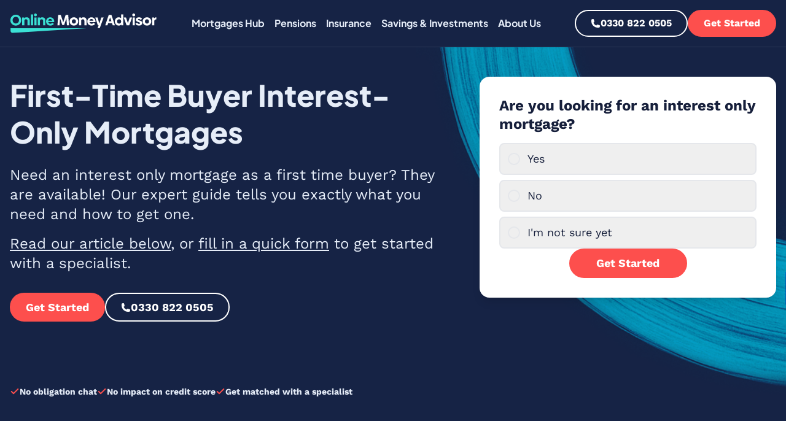

--- FILE ---
content_type: text/html; charset=utf-8
request_url: https://www.onlinemoneyadvisor.co.uk/interest-only/first-time-buyer/
body_size: 40209
content:
<!DOCTYPE html>
<html class="wf-loading" lang="en-GB" prefix="og: https://ogp.me/ns#">

<head>
    <meta charset="UTF-8" />
    <meta name="viewport" content="width=device-width, initial-scale=1" />

    <link rel="profile" href="https://gmpg.org/xfn/11" />
    <link rel="pingback" href="https://www.onlinemoneyadvisor.co.uk/xmlrpc.php" />

    <!-- Preload critical fonts -->
    <link rel="preload" href="https://www.onlinemoneyadvisor.co.uk/wp-content/themes/onlinemoneyadvisor/src/fonts/PlusJakartaSans-VariableFont_wght.ttf" as="font" type="font/ttf" crossorigin="anonymous">
    <link rel="preload" href="https://www.onlinemoneyadvisor.co.uk/wp-content/themes/onlinemoneyadvisor/src/fonts/WorkSans-VariableFont_wght.ttf" as="font" type="font/ttf" crossorigin="anonymous">

    <!-- DNS prefetch for external resources -->
    <link rel="dns-prefetch" href="//cdn.sentry.io">
    <link rel="preconnect" href="//cdn.sentry.io" crossorigin>

    	<style>img:is([sizes="auto" i], [sizes^="auto," i]) { contain-intrinsic-size: 3000px 1500px }</style>
	
<!-- Search Engine Optimization by Rank Math PRO - https://rankmath.com/ -->
<title>Interest Only Mortgages for First Time Buyers</title>
<meta name="description" content="Need an interest only mortgage as a first time buyer? They are available! Our expert guide tells you exactly what you need and how to get one."/>
<meta name="robots" content="follow, index, max-snippet:-1, max-video-preview:-1, max-image-preview:large"/>
<link rel="canonical" href="https://www.onlinemoneyadvisor.co.uk/interest-only/first-time-buyer/" />
<meta property="og:locale" content="en_GB" />
<meta property="og:type" content="article" />
<meta property="og:title" content="Interest Only Mortgages for First Time Buyers" />
<meta property="og:description" content="Need an interest only mortgage as a first time buyer? They are available! Our expert guide tells you exactly what you need and how to get one." />
<meta property="og:url" content="https://www.onlinemoneyadvisor.co.uk/interest-only/first-time-buyer/" />
<meta property="og:site_name" content="Online Money Advisor" />
<meta property="article:publisher" content="https://www.facebook.com/OMAMoney/" />
<meta property="article:section" content="Interest-only" />
<meta property="og:updated_time" content="2024-04-17T14:11:08+01:00" />
<meta property="og:image" content="https://www.onlinemoneyadvisor.co.uk/wp-content/uploads/2024/04/Online-Money-Advisor-Logo-Square.png" />
<meta property="og:image:secure_url" content="https://www.onlinemoneyadvisor.co.uk/wp-content/uploads/2024/04/Online-Money-Advisor-Logo-Square.png" />
<meta property="og:image:width" content="1000" />
<meta property="og:image:height" content="1000" />
<meta property="og:image:alt" content="Online Money Advisor Logo" />
<meta property="og:image:type" content="image/png" />
<meta property="article:published_time" content="2022-03-02T14:27:58+00:00" />
<meta property="article:modified_time" content="2024-04-17T14:11:08+01:00" />
<meta name="twitter:card" content="summary_large_image" />
<meta name="twitter:title" content="Interest Only Mortgages for First Time Buyers" />
<meta name="twitter:description" content="Need an interest only mortgage as a first time buyer? They are available! Our expert guide tells you exactly what you need and how to get one." />
<meta name="twitter:site" content="@OMA_Money" />
<meta name="twitter:creator" content="@OMA_Money" />
<meta name="twitter:image" content="https://www.onlinemoneyadvisor.co.uk/wp-content/uploads/2024/04/Online-Money-Advisor-Logo-Square.png" />
<script type="application/ld+json" class="rank-math-schema-pro">{"@context":"https://schema.org","@graph":[{"@type":"Place","@id":"https://www.onlinemoneyadvisor.co.uk/#place","address":{"@type":"PostalAddress","streetAddress":"Online Money Advisor, Sterling House, Outrams Wharf","addressLocality":"Little Eaton","addressRegion":"Derby","postalCode":"DE21 5EL","addressCountry":"GB"}},{"@type":"Organization","@id":"https://www.onlinemoneyadvisor.co.uk/#organization","name":"Online Money Advisor","url":"https://www.onlinemoneyadvisor.co.uk","sameAs":["https://www.facebook.com/OMAMoney/","https://twitter.com/OMA_Money","https://find-and-update.company-information.service.gov.uk/company/08662127"],"email":"hello@onlinemoneyadvisor.co.uk","address":{"@type":"PostalAddress","streetAddress":"Online Money Advisor, Sterling House, Outrams Wharf","addressLocality":"Little Eaton","addressRegion":"Derby","postalCode":"DE21 5EL","addressCountry":"GB"},"logo":{"@type":"ImageObject","@id":"https://www.onlinemoneyadvisor.co.uk/#logo","url":"https://www.onlinemoneyadvisor.co.uk/wp-content/uploads/2024/04/Online-Money-Advisor-Logo-Square.png","contentUrl":"https://www.onlinemoneyadvisor.co.uk/wp-content/uploads/2024/04/Online-Money-Advisor-Logo-Square.png","caption":"Online Money Advisor","inLanguage":"en-GB","width":"1000","height":"1000"},"contactPoint":[{"@type":"ContactPoint","telephone":"0808 189 0463","contactType":"customer support"}],"description":"At Online Money Advisor, our goal is to provide the right advice for everyone, regardless of their situation or needs, across the entire financial spectrum.","legalName":"Find A Mortgage Online LTD","location":{"@id":"https://www.onlinemoneyadvisor.co.uk/#place"},"founder":{"@type":"person","name":"Pete Mugleston","url":"https://www.onlinemoneyadvisor.co.uk/author/pete-mugleston/","sameAs":"https://www.linkedin.com/in/pete-mugleston-6100a36b/"}},{"@type":"WebSite","@id":"https://www.onlinemoneyadvisor.co.uk/#website","url":"https://www.onlinemoneyadvisor.co.uk","name":"Online Money Advisor","alternateName":"O\u00a3A","publisher":{"@id":"https://www.onlinemoneyadvisor.co.uk/#organization"},"inLanguage":"en-GB"},{"@type":"ImageObject","@id":"https://www.onlinemoneyadvisor.co.uk/wp-content/uploads/2024/04/Online-Money-Advisor-Logo-Square.png","url":"https://www.onlinemoneyadvisor.co.uk/wp-content/uploads/2024/04/Online-Money-Advisor-Logo-Square.png","width":"1000","height":"1000","caption":"Online Money Advisor Logo","inLanguage":"en-GB"},{"@type":"BreadcrumbList","@id":"https://www.onlinemoneyadvisor.co.uk/interest-only/first-time-buyer/#breadcrumb","itemListElement":[{"@type":"ListItem","position":"1","item":{"@id":"https://www.onlinemoneyadvisor.co.uk","name":"Home"}},{"@type":"ListItem","position":"2","item":{"@id":"https://www.onlinemoneyadvisor.co.uk/interest-only/","name":"Interest-Only Mortgages"}},{"@type":"ListItem","position":"3","item":{"@id":"https://www.onlinemoneyadvisor.co.uk/interest-only/first-time-buyer/","name":"First-Time Buyer Interest-Only Mortgages"}}]},{"@type":"WebPage","@id":"https://www.onlinemoneyadvisor.co.uk/interest-only/first-time-buyer/#webpage","url":"https://www.onlinemoneyadvisor.co.uk/interest-only/first-time-buyer/","name":"Interest Only Mortgages for First Time Buyers","datePublished":"2022-03-02T14:27:58+00:00","dateModified":"2024-04-17T14:11:08+01:00","isPartOf":{"@id":"https://www.onlinemoneyadvisor.co.uk/#website"},"primaryImageOfPage":{"@id":"https://www.onlinemoneyadvisor.co.uk/wp-content/uploads/2024/04/Online-Money-Advisor-Logo-Square.png"},"inLanguage":"en-GB","breadcrumb":{"@id":"https://www.onlinemoneyadvisor.co.uk/interest-only/first-time-buyer/#breadcrumb"}},{"@type":"Person","@id":"https://www.onlinemoneyadvisor.co.uk/author/pete-mugleston/","name":"Pete Mugleston","description":"Learn more about Pete Mugleston the managing director at Online Money Advisor and what his role at the company entails","url":"https://www.onlinemoneyadvisor.co.uk/author/pete-mugleston/","image":{"@type":"ImageObject","@id":"https://secure.gravatar.com/avatar/753a4f48abdc1a1f5c35cf837ec118aee6c48baa63537fd5affe404d14815d37?s=96&amp;d=mm&amp;r=g","url":"https://secure.gravatar.com/avatar/753a4f48abdc1a1f5c35cf837ec118aee6c48baa63537fd5affe404d14815d37?s=96&amp;d=mm&amp;r=g","caption":"Pete Mugleston","inLanguage":"en-GB"},"sameAs":["https://www.onlinemoneyadvisor.co.uk","https://www.linkedin.com/in/pete-mugleston-6100a36b/","https://register.fca.org.uk/ShPo_IndividualDetailsPage?id=003b000000wQRfEAAW"],"worksFor":{"@id":"https://www.onlinemoneyadvisor.co.uk/#organization"}},{"@type":"Article","headline":"Interest Only Mortgages for First Time Buyers","datePublished":"2022-03-02T14:27:58+00:00","dateModified":"2024-04-17T14:11:08+01:00","author":{"@id":"https://www.onlinemoneyadvisor.co.uk/author/pete-mugleston/","name":"Pete Mugleston"},"publisher":{"@id":"https://www.onlinemoneyadvisor.co.uk/#organization"},"description":"Need an interest only mortgage as a first time buyer? They are available! Our expert guide tells you exactly what you need and how to get one.","name":"Interest Only Mortgages for First Time Buyers","@id":"https://www.onlinemoneyadvisor.co.uk/interest-only/first-time-buyer/#richSnippet","isPartOf":{"@id":"https://www.onlinemoneyadvisor.co.uk/interest-only/first-time-buyer/#webpage"},"image":{"@id":"https://www.onlinemoneyadvisor.co.uk/wp-content/uploads/2024/04/Online-Money-Advisor-Logo-Square.png"},"inLanguage":"en-GB","mainEntityOfPage":{"@id":"https://www.onlinemoneyadvisor.co.uk/interest-only/first-time-buyer/#webpage"}}]}</script>
<!-- /Rank Math WordPress SEO plugin -->

<link rel='dns-prefetch' href='//plausible.io' />
<link rel='stylesheet' id='oma-style-css' href='//www.onlinemoneyadvisor.co.uk/wp-content/themes/onlinemoneyadvisor/dist/css/style.gbm8rsqi.css' type='text/css' media='all' />
<link rel='stylesheet' id='oma-additional-style-1-css' href='//www.onlinemoneyadvisor.co.uk/wp-content/themes/onlinemoneyadvisor/dist/css/style.gbm8rsqi.css' type='text/css' media='all' />
<script type="text/javascript" src="https://www.onlinemoneyadvisor.co.uk/wp-content/plugins/wp-sentry-integration/public/wp-sentry-browser.tracing.min.js?ver=8.8.0" id="wp-sentry-browser-bundle-js"></script>
<script type="text/javascript" id="wp-sentry-browser-js-extra">
/* <![CDATA[ */
var wp_sentry = {"wpBrowserTracingOptions":{},"tracesSampleRate":"0.3","environment":"production","release":"2.0","context":{"tags":{"wordpress":"6.8.3","language":"en-GB"}},"dsn":"https:\/\/5577c719ad854af4bfdd93e3cf3650f7@o926127.ingest.sentry.io\/4505560914001920"};
/* ]]> */
</script>
<script type="text/javascript" src="https://www.onlinemoneyadvisor.co.uk/wp-content/plugins/wp-sentry-integration/public/wp-sentry-init.js?ver=8.8.0" id="wp-sentry-browser-js"></script>
<script type="module"   defer src="//www.onlinemoneyadvisor.co.uk/wp-content/themes/onlinemoneyadvisor/dist/js/main.CFHEKVSp.js" id="oma-scripts-js"></script>
<link rel="https://api.w.org/" href="https://www.onlinemoneyadvisor.co.uk/wp-json/" /><link rel="alternate" title="JSON" type="application/json" href="https://www.onlinemoneyadvisor.co.uk/wp-json/wp/v2/pages/19979" /><link rel="EditURI" type="application/rsd+xml" title="RSD" href="https://www.onlinemoneyadvisor.co.uk/xmlrpc.php?rsd" />
<meta name="generator" content="WordPress 6.8.3" />
<link rel='shortlink' href='https://www.onlinemoneyadvisor.co.uk/?p=19979' />
<link rel="alternate" title="oEmbed (JSON)" type="application/json+oembed" href="https://www.onlinemoneyadvisor.co.uk/wp-json/oembed/1.0/embed?url=https%3A%2F%2Fwww.onlinemoneyadvisor.co.uk%2Finterest-only%2Ffirst-time-buyer%2F" />
<link rel="alternate" title="oEmbed (XML)" type="text/xml+oembed" href="https://www.onlinemoneyadvisor.co.uk/wp-json/oembed/1.0/embed?url=https%3A%2F%2Fwww.onlinemoneyadvisor.co.uk%2Finterest-only%2Ffirst-time-buyer%2F&#038;format=xml" />


<meta name='plausible-analytics-version' content='2.3.1' />
<link rel="icon" href="https://www.onlinemoneyadvisor.co.uk/wp-content/uploads/2019/05/cropped-Online-Money-Advisor-Logo-03-1-32x32.png" sizes="32x32" />
<link rel="icon" href="https://www.onlinemoneyadvisor.co.uk/wp-content/uploads/2019/05/cropped-Online-Money-Advisor-Logo-03-1-192x192.png" sizes="192x192" />
<link rel="apple-touch-icon" href="https://www.onlinemoneyadvisor.co.uk/wp-content/uploads/2019/05/cropped-Online-Money-Advisor-Logo-03-1-180x180.png" />
<meta name="msapplication-TileImage" content="https://www.onlinemoneyadvisor.co.uk/wp-content/uploads/2019/05/cropped-Online-Money-Advisor-Logo-03-1-270x270.png" />

    <!-- TrustBox script -->
    <script type="text/javascript" src="//widget.trustpilot.com/bootstrap/v5/tp.widget.bootstrap.min.js" async></script>
    <!-- End TrustBox script -->

    <!-- Plausible Analytics -->
    <script defer data-domain="onlinemoneyadvisor.co.uk" src="https://plausible.io/js/script.file-downloads.outbound-links.pageview-props.tagged-events.js"></script>
    <script>
        window.plausible = window.plausible || function() {
            (window.plausible.q = window.plausible.q || []).push(arguments)
        }
    </script>
    <!-- End Plausible Analytics -->

        
        
    
    <script>
        const loadScriptsTimer = setTimeout(loadScripts, 4000);
        const userInteractionEvents = ["mouseover", "keydown", "touchmove", "touchstart"];

        userInteractionEvents.forEach(function(event) {
            window.addEventListener(event, triggerScriptLoader, {
                passive: true
            });
        });

        function triggerScriptLoader() {
            loadScripts();
            clearTimeout(loadScriptsTimer);

            userInteractionEvents.forEach(function(event) {
                window.removeEventListener(event, triggerScriptLoader, {
                    passive: true
                });
            });
        }

        function loadScripts() {
            (function(w, d, s, l, i) {
                w[l] = w[l] || [];
                w[l].push({
                    'gtm.start': new Date().getTime(),
                    event: 'gtm.js'
                });
                var f = d.getElementsByTagName(s)[0],
                    j = d.createElement(s),
                    dl = l != 'dataLayer' ? '&l=' + l : '';
                j.async = true;
                j.src =
                    'https://www.googletagmanager.com/gtm.js?id=' + i + dl;
                f.parentNode.insertBefore(j, f);
            })(window, document, 'script', 'dataLayer', 'GTM-KB32BM9S');
        }
    </script>
</head>

<body class="wp-singular page-template page-template-templates page-template-flexible-content page-template-templatesflexible-content-php page page-id-19979 page-child parent-pageid-18112 wp-theme-onlinemoneyadvisor text-black overflow-x-hidden w-full bg-white antialiased font-body text-base relative">



    <!-- Google Tag Manager (noscript) -->
    <noscript><iframe src="https://www.googletagmanager.com/ns.html?id=GTM-KB32BM9S" height="0" width="0" style="display:none;visibility:hidden"></iframe></noscript>
    <!-- End Google Tag Manager (noscript) -->

    
    <div id="page" class="site">
        <header>
            <div class="oma-header-desktop">
                <div class="relative z-10 border-b bg-dark-blue text-off-white border-white/10">
                    <div class="container flex gap-4 justify-between">
                        <a class="oma-header-desktop__logo" href="/" title="Online Money Advisor" rel="home">
                            <img src="https://www.onlinemoneyadvisor.co.uk/wp-content/themes/onlinemoneyadvisor/src/img/header-logo-inverted.svg" alt="Online Money Advisor Logo" width="240" height="32" />
                        </a>

                        <ul id="menu-meganav-2023" class="oma-header-desktop__menu"><li class=" menu-item menu-item-type-post_type menu-item-object-page current-menu-ancestor current_page_ancestor menu-item-has-children" data-depth="0" data-id="24465" data-parent="0"><a class="font-title font-medium text-off-white hover:text-white" href="https://www.onlinemoneyadvisor.co.uk/mortgages/"><span class="w-full">Mortgages Hub</span></a>
<ul class="sub-menu">
<li class=" menu-item menu-item-type-post_type menu-item-object-page menu-item-has-children" data-depth="1" data-id="24490" data-parent="24465"><a class="" href="https://www.onlinemoneyadvisor.co.uk/apply-for-a-mortgage/"><span class="w-full flex justify-between items-center px-3 py-4 rounded-xl">Apply for a Mortgage<svg class="w-5 h-5 ml-auto flex-shrink-0" xmlns="http://www.w3.org/2000/svg" width="24" height="24" viewBox="0 0 24 24" fill="none" stroke="currentColor" stroke-width="2" stroke-linecap="round" stroke-linejoin="round"><path d="m9 18 6-6-6-6"/></svg></span></a>
	<ul class="sub-menu">
<li class=" menu-item menu-item-type-post_type menu-item-object-page" data-depth="2" data-id="24505" data-parent="24490"><a class="" href="https://www.onlinemoneyadvisor.co.uk/apply-for-a-mortgage/guide/"><div class="flex gap-4 items-start"><div class="grid font-bold"><span class="w-full">How to Apply For a Mortgage</span><span class="hidden"> </span><span class="text-sm font-normal text-blue description">Everything you need to know about applying for a mortgage</></div></div></a></li>
<li class=" menu-item menu-item-type-post_type menu-item-object-page" data-depth="2" data-id="24506" data-parent="24490"><a class="" href="https://www.onlinemoneyadvisor.co.uk/mortgage-payments/how-much-can-you-borrow/"><div class="flex gap-4 items-start"><div class="grid font-bold"><span class="w-full">How Much Can You Borrow?</span><span class="hidden"> </span><span class="text-sm font-normal text-blue description">How to calculate the amount you can borrow for a mortgage</></div></div></a></li>
<li class=" menu-item menu-item-type-post_type menu-item-object-page" data-depth="2" data-id="24507" data-parent="24490"><a class="" href="https://www.onlinemoneyadvisor.co.uk/apply-for-a-mortgage/mortgage-brokers-vs-banks/"><div class="flex gap-4 items-start"><div class="grid font-bold"><span class="w-full">Why Use a Mortgage Broker?</span><span class="hidden"> </span><span class="text-sm font-normal text-blue description">How a broker can help with your mortgage application </></div></div></a></li>
<li class=" menu-item menu-item-type-post_type menu-item-object-page" data-depth="2" data-id="24508" data-parent="24490"><a class="" href="https://www.onlinemoneyadvisor.co.uk/apply-for-a-mortgage/agreement-in-principle/"><div class="flex gap-4 items-start"><div class="grid font-bold"><span class="w-full">Get an Agreement in Principle</span><span class="hidden"> </span><span class="text-sm font-normal text-blue description">How to get an agreement in principle and why it's important</></div></div></a></li>
<li class=" menu-item menu-item-type-post_type menu-item-object-page" data-depth="2" data-id="24509" data-parent="24490"><a class="" href="https://www.onlinemoneyadvisor.co.uk/apply-for-a-mortgage/getting-approved/"><div class="flex gap-4 items-start"><div class="grid font-bold"><span class="w-full">Get Approved For a Mortgage</span><span class="hidden"> </span><span class="text-sm font-normal text-blue description">All you need to know about getting approved for a mortgage</></div></div></a></li>
<li class=" menu-item menu-item-type-post_type menu-item-object-page" data-depth="2" data-id="24510" data-parent="24490"><a class="" href="https://www.onlinemoneyadvisor.co.uk/bad-credit/mortgages-with-bad-credit/"><div class="flex gap-4 items-start"><div class="grid font-bold"><span class="w-full">Apply for a Bad Credit Mortgage</span><span class="hidden"> </span><span class="text-sm font-normal text-blue description">Learn all about how to get a mortgage with bad credit</></div></div></a></li>
<li class=" menu-item menu-item-type-post_type menu-item-object-page" data-depth="2" data-id="24511" data-parent="24490"><a class="" href="https://www.onlinemoneyadvisor.co.uk/bridging-loans/guide/"><div class="flex gap-4 items-start"><div class="grid font-bold"><span class="w-full">Apply for a Bridging Loan</span><span class="hidden"> </span><span class="text-sm font-normal text-blue description">Find out how to successfully apply for a bridging loan</></div></div></a></li>
<li class=" menu-item menu-item-type-post_type menu-item-object-page" data-depth="2" data-id="24512" data-parent="24490"><a class="" href="https://www.onlinemoneyadvisor.co.uk/buy-to-let/mortgage-guide/"><div class="flex gap-4 items-start"><div class="grid font-bold"><span class="w-full">Apply for a Buy-to-Let Mortgage</span><span class="hidden"> </span><span class="text-sm font-normal text-blue description">A guide to applying for a buy-to-let mortgage</></div></div></a></li>
<li class=" menu-item menu-item-type-post_type menu-item-object-page" data-depth="2" data-id="24513" data-parent="24490"><a class="" href="https://www.onlinemoneyadvisor.co.uk/commercial-mortgage/guide/"><div class="flex gap-4 items-start"><div class="grid font-bold"><span class="w-full">Apply for a Commercial Mortgage</span><span class="hidden"> </span><span class="text-sm font-normal text-blue description">How to successfully apply for a commercial mortgage</></div></div></a></li>
<li class=" menu-item menu-item-type-post_type menu-item-object-page" data-depth="2" data-id="24514" data-parent="24490"><a class="" href="https://www.onlinemoneyadvisor.co.uk/interest-only/mortgage-guide/"><div class="flex gap-4 items-start"><div class="grid font-bold"><span class="w-full">Apply for a Interest Only Mortgage</span><span class="hidden"> </span><span class="text-sm font-normal text-blue description">How to successfully apply for an interest-only mortgage</></div></div></a></li>
<li class=" menu-item menu-item-type-post_type menu-item-object-page" data-depth="2" data-id="24515" data-parent="24490"><a class="" href="https://www.onlinemoneyadvisor.co.uk/remortgages/complete-guide/"><div class="flex gap-4 items-start"><div class="grid font-bold"><span class="w-full">Apply for a Remortgage</span><span class="hidden"> </span><span class="text-sm font-normal text-blue description">All you need to know about applying for a remortgage</></div></div></a></li>
<li class=" menu-item menu-item-type-post_type menu-item-object-page" data-depth="2" data-id="24516" data-parent="24490"><a class="" href="https://www.onlinemoneyadvisor.co.uk/self-employed/complete-guide/"><div class="flex gap-4 items-start"><div class="grid font-bold"><span class="w-full">Apply for a Self-Employed Mortgage</span><span class="hidden"> </span><span class="text-sm font-normal text-blue description">A guide to applying for a mortgage if you're self-employed</></div></div></a></li>
	</ul>
</li>
<li class=" menu-item menu-item-type-post_type menu-item-object-page menu-item-has-children" data-depth="1" data-id="24491" data-parent="24465"><a class="" href="https://www.onlinemoneyadvisor.co.uk/bad-credit/"><span class="w-full flex justify-between items-center px-3 py-4 rounded-xl">Bad Credit<svg class="w-5 h-5 ml-auto flex-shrink-0" xmlns="http://www.w3.org/2000/svg" width="24" height="24" viewBox="0 0 24 24" fill="none" stroke="currentColor" stroke-width="2" stroke-linecap="round" stroke-linejoin="round"><path d="m9 18 6-6-6-6"/></svg></span></a>
	<ul class="sub-menu">
<li class=" menu-item menu-item-type-post_type menu-item-object-page" data-depth="2" data-id="24517" data-parent="24491"><a class="" href="https://www.onlinemoneyadvisor.co.uk/bad-credit/mortgages-with-bad-credit/"><div class="flex gap-4 items-start"><div class="grid font-bold"><span class="w-full">Getting a Mortgage With Bad Credit</span><span class="hidden"> </span><span class="text-sm font-normal text-blue description">Learn all about how to get a mortgage with bad credit</></div></div></a></li>
<li class=" menu-item menu-item-type-post_type menu-item-object-page" data-depth="2" data-id="24518" data-parent="24491"><a class="" href="https://www.onlinemoneyadvisor.co.uk/bad-credit/using-a-bad-credit-mortgage-broker/"><div class="flex gap-4 items-start"><div class="grid font-bold"><span class="w-full">Bad Credit Mortgage Broker</span><span class="hidden"> </span><span class="text-sm font-normal text-blue description">How a broker can help secure you a mortgage with bad credit</></div></div></a></li>
<li class=" menu-item menu-item-type-post_type menu-item-object-page" data-depth="2" data-id="24519" data-parent="24491"><a class="" href="https://www.onlinemoneyadvisor.co.uk/bad-credit/mortgage-after-bankruptcy/"><div class="flex gap-4 items-start"><div class="grid font-bold"><span class="w-full">Mortgage After a Bankruptcy</span><span class="hidden"> </span><span class="text-sm font-normal text-blue description">How you can still secure a mortgage after a bankruptcy</></div></div></a></li>
<li class=" menu-item menu-item-type-post_type menu-item-object-page" data-depth="2" data-id="24520" data-parent="24491"><a class="" href="https://www.onlinemoneyadvisor.co.uk/bad-credit/mortgage-with-ccjs/"><div class="flex gap-4 items-start"><div class="grid font-bold"><span class="w-full">Mortgage With CCJs</span><span class="hidden"> </span><span class="text-sm font-normal text-blue description">All you need to know about getting a mortgage with a CCJ</></div></div></a></li>
<li class=" menu-item menu-item-type-post_type menu-item-object-page" data-depth="2" data-id="24521" data-parent="24491"><a class="" href="https://www.onlinemoneyadvisor.co.uk/bad-credit/subprime-mortgage/"><div class="flex gap-4 items-start"><div class="grid font-bold"><span class="w-full">Subprime Mortgages</span><span class="hidden"> </span><span class="text-sm font-normal text-blue description">Everything you need to know about subprime mortgages</></div></div></a></li>
<li class=" menu-item menu-item-type-post_type menu-item-object-page" data-depth="2" data-id="24522" data-parent="24491"><a class="" href="https://www.onlinemoneyadvisor.co.uk/bad-credit/mortgage-with-credit-card-debt/"><div class="flex gap-4 items-start"><div class="grid font-bold"><span class="w-full">Mortgage with Credit Card Debt</span><span class="hidden"> </span><span class="text-sm font-normal text-blue description">Find out how you can get a mortgage with credit card debt</></div></div></a></li>
<li class=" menu-item menu-item-type-post_type menu-item-object-page" data-depth="2" data-id="24523" data-parent="24491"><a class="" href="https://www.onlinemoneyadvisor.co.uk/bad-credit/debt-relief-order-mortgage/"><div class="flex gap-4 items-start"><div class="grid font-bold"><span class="w-full">Mortgage After a Debt Relief Order</span><span class="hidden"> </span><span class="text-sm font-normal text-blue description">How you can still get a mortgage after a debt relief order</></div></div></a></li>
<li class=" menu-item menu-item-type-post_type menu-item-object-page" data-depth="2" data-id="24524" data-parent="24491"><a class="" href="https://www.onlinemoneyadvisor.co.uk/bad-credit/mortgage-after-repossession/"><div class="flex gap-4 items-start"><div class="grid font-bold"><span class="w-full">Mortgage After a Repossession</span><span class="hidden"> </span><span class="text-sm font-normal text-blue description">How to get a mortgage after a repossession</></div></div></a></li>
<li class=" menu-item menu-item-type-post_type menu-item-object-page" data-depth="2" data-id="24525" data-parent="24491"><a class="" href="https://www.onlinemoneyadvisor.co.uk/bad-credit/mortgage-after-iva/"><div class="flex gap-4 items-start"><div class="grid font-bold"><span class="w-full">Mortgage After an IVA</span><span class="hidden"> </span><span class="text-sm font-normal text-blue description">What steps you can take to secure a mortgage after an IVA</></div></div></a></li>
<li class=" menu-item menu-item-type-post_type menu-item-object-page" data-depth="2" data-id="24526" data-parent="24491"><a class="" href="https://www.onlinemoneyadvisor.co.uk/bad-credit/mortgage-with-a-dmp/"><div class="flex gap-4 items-start"><div class="grid font-bold"><span class="w-full">Mortgage With a Debt Management Plan</span><span class="hidden"> </span><span class="text-sm font-normal text-blue description">Getting a mortgage with a debt management plan</></div></div></a></li>
<li class=" menu-item menu-item-type-post_type menu-item-object-page" data-depth="2" data-id="24527" data-parent="24491"><a class="" href="https://www.onlinemoneyadvisor.co.uk/bad-credit/mortgage-with-defaults/"><div class="flex gap-4 items-start"><div class="grid font-bold"><span class="w-full">Mortgage With Defaults</span><span class="hidden"> </span><span class="text-sm font-normal text-blue description">All you need to know about getting a mortgage with defaults </></div></div></a></li>
<li class=" menu-item menu-item-type-post_type menu-item-object-page" data-depth="2" data-id="24528" data-parent="24491"><a class="" href="https://www.onlinemoneyadvisor.co.uk/bad-credit/payday-loan-mortgage/"><div class="flex gap-4 items-start"><div class="grid font-bold"><span class="w-full">Mortgage After a Payday Loan</span><span class="hidden"> </span><span class="text-sm font-normal text-blue description">How to secure a mortgage after a payday loan</></div></div></a></li>
	</ul>
</li>
<li class=" menu-item menu-item-type-post_type menu-item-object-page menu-item-has-children" data-depth="1" data-id="24492" data-parent="24465"><a class="" href="https://www.onlinemoneyadvisor.co.uk/buy-to-let/"><span class="w-full flex justify-between items-center px-3 py-4 rounded-xl">Buy-to-Let<svg class="w-5 h-5 ml-auto flex-shrink-0" xmlns="http://www.w3.org/2000/svg" width="24" height="24" viewBox="0 0 24 24" fill="none" stroke="currentColor" stroke-width="2" stroke-linecap="round" stroke-linejoin="round"><path d="m9 18 6-6-6-6"/></svg></span></a>
	<ul class="sub-menu">
<li class=" menu-item menu-item-type-post_type menu-item-object-page" data-depth="2" data-id="24529" data-parent="24492"><a class="" href="https://www.onlinemoneyadvisor.co.uk/buy-to-let/mortgage-guide/"><div class="flex gap-4 items-start"><div class="grid font-bold"><span class="w-full">Buy-to-Let Mortgages</span><span class="hidden"> </span><span class="text-sm font-normal text-blue description">A guide to applying for a buy-to-let mortgage</></div></div></a></li>
<li class=" menu-item menu-item-type-post_type menu-item-object-page" data-depth="2" data-id="24530" data-parent="24492"><a class="" href="https://www.onlinemoneyadvisor.co.uk/buy-to-let/buy-to-let-mortgage-brokers/"><div class="flex gap-4 items-start"><div class="grid font-bold"><span class="w-full">Buy-to-Let Mortgage Brokers</span><span class="hidden"> </span><span class="text-sm font-normal text-blue description">How a broker can help you get a buy-to-let mortgage</></div></div></a></li>
<li class=" menu-item menu-item-type-post_type menu-item-object-page" data-depth="2" data-id="24531" data-parent="24492"><a class="" href="https://www.onlinemoneyadvisor.co.uk/buy-to-let/buy-to-sell-mortgage/"><div class="flex gap-4 items-start"><div class="grid font-bold"><span class="w-full">Buy to sell mortgage</span><span class="hidden"> </span><span class="text-sm font-normal text-blue description">Key information you need about buy-to-sell mortgages</></div></div></a></li>
<li class=" menu-item menu-item-type-post_type menu-item-object-page" data-depth="2" data-id="24532" data-parent="24492"><a class="" href="https://www.onlinemoneyadvisor.co.uk/buy-to-let/holiday-let-mortgage/"><div class="flex gap-4 items-start"><div class="grid font-bold"><span class="w-full">Holiday Let Mortgage</span><span class="hidden"> </span><span class="text-sm font-normal text-blue description">All you need to know about getting a holiday let mortgage</></div></div></a></li>
<li class=" menu-item menu-item-type-post_type menu-item-object-page" data-depth="2" data-id="24533" data-parent="24492"><a class="" href="https://www.onlinemoneyadvisor.co.uk/buy-to-let/limited-company-buy-to-let-mortgage/"><div class="flex gap-4 items-start"><div class="grid font-bold"><span class="w-full">Company Buy to Let Mortgage</span><span class="hidden"> </span><span class="text-sm font-normal text-blue description">How to get a buy-to-let mortgage through a company</></div></div></a></li>
<li class=" menu-item menu-item-type-post_type menu-item-object-page" data-depth="2" data-id="24534" data-parent="24492"><a class="" href="https://www.onlinemoneyadvisor.co.uk/buy-to-let/let-to-buy-mortgage/"><div class="flex gap-4 items-start"><div class="grid font-bold"><span class="w-full">Let-to-Buy Mortgage</span><span class="hidden"> </span><span class="text-sm font-normal text-blue description">All you need to know about getting a let-to-buy mortgage</></div></div></a></li>
<li class=" menu-item menu-item-type-post_type menu-item-object-page" data-depth="2" data-id="24535" data-parent="24492"><a class="" href="https://www.onlinemoneyadvisor.co.uk/buy-to-let/first-time-buyer/"><div class="flex gap-4 items-start"><div class="grid font-bold"><span class="w-full">Buy To Let First Time Buyer</span><span class="hidden"> </span><span class="text-sm font-normal text-blue description">How to secure a buy-to-let mortgage as a first-time buyer</></div></div></a></li>
<li class=" menu-item menu-item-type-post_type menu-item-object-page" data-depth="2" data-id="24536" data-parent="24492"><a class="" href="https://www.onlinemoneyadvisor.co.uk/buy-to-let/hmo-mortgage/"><div class="flex gap-4 items-start"><div class="grid font-bold"><span class="w-full">Buy-to-Let HMO Mortgages</span><span class="hidden"> </span><span class="text-sm font-normal text-blue description">Steps you can take to get a buy-to-let mortgage for a HMO</></div></div></a></li>
<li class=" menu-item menu-item-type-post_type menu-item-object-page" data-depth="2" data-id="24537" data-parent="24492"><a class="" href="https://www.onlinemoneyadvisor.co.uk/buy-to-let/spv-mortgage/"><div class="flex gap-4 items-start"><div class="grid font-bold"><span class="w-full">SPV Mortgage</span><span class="hidden"> </span><span class="text-sm font-normal text-blue description">Key information you need about getting an SPV mortgage</></div></div></a></li>
<li class=" menu-item menu-item-type-post_type menu-item-object-page" data-depth="2" data-id="24538" data-parent="24492"><a class="" href="https://www.onlinemoneyadvisor.co.uk/buy-to-let/investment-mortgage/"><div class="flex gap-4 items-start"><div class="grid font-bold"><span class="w-full">Investment Mortgage</span><span class="hidden"> </span><span class="text-sm font-normal text-blue description">All the information you need about investment mortgages</></div></div></a></li>
<li class=" menu-item menu-item-type-post_type menu-item-object-page" data-depth="2" data-id="24539" data-parent="24492"><a class="" href="https://www.onlinemoneyadvisor.co.uk/buy-to-let/changing-mortgage-buy-to-let/"><div class="flex gap-4 items-start"><div class="grid font-bold"><span class="w-full">Changing to a Buy to Let Mortgage</span><span class="hidden"> </span><span class="text-sm font-normal text-blue description">How to successfully switch to a buy-to-let mortgage</></div></div></a></li>
<li class=" menu-item menu-item-type-post_type menu-item-object-page" data-depth="2" data-id="24540" data-parent="24492"><a class="" href="https://www.onlinemoneyadvisor.co.uk/buy-to-let/airbnb-mortgage/"><div class="flex gap-4 items-start"><div class="grid font-bold"><span class="w-full">Airbnb Mortgages</span><span class="hidden"> </span><span class="text-sm font-normal text-blue description">All you need to know about getting an Airbnb mortgage</></div></div></a></li>
	</ul>
</li>
<li class=" menu-item menu-item-type-post_type menu-item-object-page menu-item-has-children" data-depth="1" data-id="24493" data-parent="24465"><a class="" href="https://www.onlinemoneyadvisor.co.uk/employment-types/"><span class="w-full flex justify-between items-center px-3 py-4 rounded-xl">Employment Types<svg class="w-5 h-5 ml-auto flex-shrink-0" xmlns="http://www.w3.org/2000/svg" width="24" height="24" viewBox="0 0 24 24" fill="none" stroke="currentColor" stroke-width="2" stroke-linecap="round" stroke-linejoin="round"><path d="m9 18 6-6-6-6"/></svg></span></a>
	<ul class="sub-menu">
<li class=" menu-item menu-item-type-post_type menu-item-object-page" data-depth="2" data-id="24541" data-parent="24493"><a class="" href="https://www.onlinemoneyadvisor.co.uk/employment-types/contractor-mortgages/"><div class="flex gap-4 items-start"><div class="grid font-bold"><span class="w-full">Mortgages for Contractors</span><span class="hidden"> </span><span class="text-sm font-normal text-blue description">Learn all about how to get a mortgage as a contractor</></div></div></a></li>
<li class=" menu-item menu-item-type-post_type menu-item-object-page" data-depth="2" data-id="24542" data-parent="24493"><a class="" href="https://www.onlinemoneyadvisor.co.uk/employment-types/fixed-term-contract-mortgage/"><div class="flex gap-4 items-start"><div class="grid font-bold"><span class="w-full">Fixed Term Contract Mortgage</span><span class="hidden"> </span><span class="text-sm font-normal text-blue description">How to secure a mortgage if you're on a fixed-term contract</></div></div></a></li>
<li class=" menu-item menu-item-type-post_type menu-item-object-page" data-depth="2" data-id="24543" data-parent="24493"><a class="" href="https://www.onlinemoneyadvisor.co.uk/employment-types/mortgage-on-a-pension/"><div class="flex gap-4 items-start"><div class="grid font-bold"><span class="w-full">Mortgage on a Pension</span><span class="hidden"> </span><span class="text-sm font-normal text-blue description">Learn all about how to get a mortgage if you're on a pension</></div></div></a></li>
<li class=" menu-item menu-item-type-post_type menu-item-object-page" data-depth="2" data-id="24544" data-parent="24493"><a class="" href="https://www.onlinemoneyadvisor.co.uk/employment-types/mortgage-on-maternity-leave/"><div class="flex gap-4 items-start"><div class="grid font-bold"><span class="w-full">Mortgage on Maternity</span><span class="hidden"> </span><span class="text-sm font-normal text-blue description">How to get a mortgage whilst on maternity leave</></div></div></a></li>
<li class=" menu-item menu-item-type-post_type menu-item-object-page" data-depth="2" data-id="24545" data-parent="24493"><a class="" href="https://www.onlinemoneyadvisor.co.uk/employment-types/mortgage-on-benefits/"><div class="flex gap-4 items-start"><div class="grid font-bold"><span class="w-full">Mortgage While on Benefits</span><span class="hidden"> </span><span class="text-sm font-normal text-blue description">A guide to getting a mortgage whilst claiming benefits</></div></div></a></li>
<li class=" menu-item menu-item-type-post_type menu-item-object-page" data-depth="2" data-id="24547" data-parent="24493"><a class="" href="https://www.onlinemoneyadvisor.co.uk/employment-types/new-job-mortgage/"><div class="flex gap-4 items-start"><div class="grid font-bold"><span class="w-full">Mortgage with a New Job</span><span class="hidden"> </span><span class="text-sm font-normal text-blue description">How to get a mortgage when you've just started a new job</></div></div></a></li>
<li class=" menu-item menu-item-type-post_type menu-item-object-page" data-depth="2" data-id="24546" data-parent="24493"><a class="" href="https://www.onlinemoneyadvisor.co.uk/employment-types/freelance-mortgage/"><div class="flex gap-4 items-start"><div class="grid font-bold"><span class="w-full">Freelancer Mortgages</span><span class="hidden"> </span><span class="text-sm font-normal text-blue description">How to get a mortgage as a freelancer</></div></div></a></li>
<li class=" menu-item menu-item-type-post_type menu-item-object-page" data-depth="2" data-id="24548" data-parent="24493"><a class="" href="https://www.onlinemoneyadvisor.co.uk/employment-types/rental-income-mortgage/"><div class="flex gap-4 items-start"><div class="grid font-bold"><span class="w-full">Rental Income Mortgage</span><span class="hidden"> </span><span class="text-sm font-normal text-blue description">Find out how to get a mortgage using rental income</></div></div></a></li>
<li class=" menu-item menu-item-type-post_type menu-item-object-page" data-depth="2" data-id="24549" data-parent="24493"><a class="" href="https://www.onlinemoneyadvisor.co.uk/employment-types/student-mortgage/"><div class="flex gap-4 items-start"><div class="grid font-bold"><span class="w-full">Student Mortgage</span><span class="hidden"> </span><span class="text-sm font-normal text-blue description">How to get a mortgage if you're a student</></div></div></a></li>
<li class=" menu-item menu-item-type-post_type menu-item-object-page" data-depth="2" data-id="24550" data-parent="24493"><a class="" href="https://www.onlinemoneyadvisor.co.uk/employment-types/temporary-contract-mortgages/"><div class="flex gap-4 items-start"><div class="grid font-bold"><span class="w-full">Mortgages for Agency Workers</span><span class="hidden"> </span><span class="text-sm font-normal text-blue description">Getting a mortgage if you're an agency worker</></div></div></a></li>
<li class=" menu-item menu-item-type-post_type menu-item-object-page" data-depth="2" data-id="24551" data-parent="24493"><a class="" href="https://www.onlinemoneyadvisor.co.uk/employment-types/zero-hour-contract-mortgages/"><div class="flex gap-4 items-start"><div class="grid font-bold"><span class="w-full">Zero Hour Contract Mortgages</span><span class="hidden"> </span><span class="text-sm font-normal text-blue description">How to get a mortgage if you're on a zero hour contract</></div></div></a></li>
	</ul>
</li>
<li class=" menu-item menu-item-type-post_type menu-item-object-page menu-item-has-children" data-depth="1" data-id="24494" data-parent="24465"><a class="" href="https://www.onlinemoneyadvisor.co.uk/mortgage-declined/"><span class="w-full flex justify-between items-center px-3 py-4 rounded-xl">Mortgage Declined<svg class="w-5 h-5 ml-auto flex-shrink-0" xmlns="http://www.w3.org/2000/svg" width="24" height="24" viewBox="0 0 24 24" fill="none" stroke="currentColor" stroke-width="2" stroke-linecap="round" stroke-linejoin="round"><path d="m9 18 6-6-6-6"/></svg></span></a>
	<ul class="sub-menu">
<li class=" menu-item menu-item-type-post_type menu-item-object-page" data-depth="2" data-id="24552" data-parent="24494"><a class="" href="https://www.onlinemoneyadvisor.co.uk/mortgage-declined/overview/"><div class="flex gap-4 items-start"><div class="grid font-bold"><span class="w-full">What to do After Being Declined</span><span class="hidden"> </span><span class="text-sm font-normal text-blue description">How you can still secure a mortgage if you've been declined</></div></div></a></li>
<li class=" menu-item menu-item-type-post_type menu-item-object-page" data-depth="2" data-id="24553" data-parent="24494"><a class="" href="https://www.onlinemoneyadvisor.co.uk/property/japanese-knotweed-mortgage/"><div class="flex gap-4 items-start"><div class="grid font-bold"><span class="w-full">Japanese Knotweed Mortgages</span><span class="hidden"> </span><span class="text-sm font-normal text-blue description">How to get a mortgage on a property with japanese knotweed</></div></div></a></li>
<li class=" menu-item menu-item-type-post_type menu-item-object-page" data-depth="2" data-id="24554" data-parent="24494"><a class="" href="https://www.onlinemoneyadvisor.co.uk/property/listed-building-mortgage/"><div class="flex gap-4 items-start"><div class="grid font-bold"><span class="w-full">Listed Building Mortgages</span><span class="hidden"> </span><span class="text-sm font-normal text-blue description">Find out how you can get a mortgage on a listed building</></div></div></a></li>
<li class=" menu-item menu-item-type-post_type menu-item-object-page" data-depth="2" data-id="24555" data-parent="24494"><a class="" href="https://www.onlinemoneyadvisor.co.uk/mortgage-declined/agreement-in-principle/"><div class="flex gap-4 items-start"><div class="grid font-bold"><span class="w-full">Mortgage Declined After AIP</span><span class="hidden"> </span><span class="text-sm font-normal text-blue description">Find out how to get a mortgage after your AIP was declined</></div></div></a></li>
<li class=" menu-item menu-item-type-post_type menu-item-object-page" data-depth="2" data-id="24556" data-parent="24494"><a class="" href="https://www.onlinemoneyadvisor.co.uk/mortgage-declined/after-survey/"><div class="flex gap-4 items-start"><div class="grid font-bold"><span class="w-full">Mortgage declined after Survey</span><span class="hidden"> </span><span class="text-sm font-normal text-blue description">What you can do if your mortgage was declined after a survey</></div></div></a></li>
<li class=" menu-item menu-item-type-post_type menu-item-object-page" data-depth="2" data-id="24557" data-parent="24494"><a class="" href="https://www.onlinemoneyadvisor.co.uk/mortgage-declined/affordability/"><div class="flex gap-4 items-start"><div class="grid font-bold"><span class="w-full">Declined on Affordability</span><span class="hidden"> </span><span class="text-sm font-normal text-blue description">What to do if you've been declined based on affordability</></div></div></a></li>
<li class=" menu-item menu-item-type-post_type menu-item-object-page" data-depth="2" data-id="24558" data-parent="24494"><a class="" href="https://www.onlinemoneyadvisor.co.uk/mortgage-declined/flood-risk/"><div class="flex gap-4 items-start"><div class="grid font-bold"><span class="w-full">Flood Risk Property Mortgages</span><span class="hidden"> </span><span class="text-sm font-normal text-blue description">How to get a mortgage on a property in a flood risk area</></div></div></a></li>
<li class=" menu-item menu-item-type-post_type menu-item-object-page" data-depth="2" data-id="24559" data-parent="24494"><a class="" href="https://www.onlinemoneyadvisor.co.uk/property/asbestos-mortgage/"><div class="flex gap-4 items-start"><div class="grid font-bold"><span class="w-full">Properties With Asbestos</span><span class="hidden"> </span><span class="text-sm font-normal text-blue description">How to get a mortgage on a property with asbestos </></div></div></a></li>
	</ul>
</li>
<li class=" menu-item menu-item-type-post_type menu-item-object-page menu-item-has-children" data-depth="1" data-id="24495" data-parent="24465"><a class="" href="https://www.onlinemoneyadvisor.co.uk/mortgage-deposits/"><span class="w-full flex justify-between items-center px-3 py-4 rounded-xl">Mortgage Deposits<svg class="w-5 h-5 ml-auto flex-shrink-0" xmlns="http://www.w3.org/2000/svg" width="24" height="24" viewBox="0 0 24 24" fill="none" stroke="currentColor" stroke-width="2" stroke-linecap="round" stroke-linejoin="round"><path d="m9 18 6-6-6-6"/></svg></span></a>
	<ul class="sub-menu">
<li class=" menu-item menu-item-type-post_type menu-item-object-page" data-depth="2" data-id="24560" data-parent="24495"><a class="" href="https://www.onlinemoneyadvisor.co.uk/mortgage-deposits/guide/"><div class="flex gap-4 items-start"><div class="grid font-bold"><span class="w-full">Mortgage Deposits</span><span class="hidden"> </span><span class="text-sm font-normal text-blue description">A comprehensive guide to mortgage deposits</></div></div></a></li>
<li class=" menu-item menu-item-type-post_type menu-item-object-page" data-depth="2" data-id="24561" data-parent="24495"><a class="" href="https://www.onlinemoneyadvisor.co.uk/mortgage-deposits/concessionary-purchase/"><div class="flex gap-4 items-start"><div class="grid font-bold"><span class="w-full">Concessionary Purchase Deposit</span><span class="hidden"> </span><span class="text-sm font-normal text-blue description">All you need to know about concessionary purchase mortgages</></div></div></a></li>
<li class=" menu-item menu-item-type-post_type menu-item-object-page" data-depth="2" data-id="24562" data-parent="24495"><a class="" href="https://www.onlinemoneyadvisor.co.uk/mortgage-deposits/amounts-and-proof/"><div class="flex gap-4 items-start"><div class="grid font-bold"><span class="w-full">Deposit Amount and Proof</span><span class="hidden"> </span><span class="text-sm font-normal text-blue description">Learn all about mortgage deposits and the proof required</></div></div></a></li>
<li class=" menu-item menu-item-type-post_type menu-item-object-page" data-depth="2" data-id="24563" data-parent="24495"><a class="" href="https://www.onlinemoneyadvisor.co.uk/mortgage-deposits/a-guide-to-deposit-unlock-mortgages/"><div class="flex gap-4 items-start"><div class="grid font-bold"><span class="w-full">Deposit Unlock Mortgages</span><span class="hidden"> </span><span class="text-sm font-normal text-blue description">Find out all about HBF deposit unlock mortgage schemes</></div></div></a></li>
<li class=" menu-item menu-item-type-post_type menu-item-object-page" data-depth="2" data-id="24564" data-parent="24495"><a class="" href="https://www.onlinemoneyadvisor.co.uk/mortgage-deposits/gifted-deposit/"><div class="flex gap-4 items-start"><div class="grid font-bold"><span class="w-full">Using a Gifted Deposit</span><span class="hidden"> </span><span class="text-sm font-normal text-blue description">Find out when and how you can use a gifted deposit</></div></div></a></li>
<li class=" menu-item menu-item-type-post_type menu-item-object-page" data-depth="2" data-id="24565" data-parent="24495"><a class="" href="https://www.onlinemoneyadvisor.co.uk/mortgage-deposits/high-deposit-mortgage/"><div class="flex gap-4 items-start"><div class="grid font-bold"><span class="w-full">High Deposit Mortgages</span><span class="hidden"> </span><span class="text-sm font-normal text-blue description">Find out why a large deposit can secure a better mortgage</></div></div></a></li>
<li class=" menu-item menu-item-type-post_type menu-item-object-page" data-depth="2" data-id="24566" data-parent="24495"><a class="" href="https://www.onlinemoneyadvisor.co.uk/mortgage-deposits/no-deposit/"><div class="flex gap-4 items-start"><div class="grid font-bold"><span class="w-full">No Deposit Mortgages</span><span class="hidden"> </span><span class="text-sm font-normal text-blue description">Find out if you can secure a mortgage with no deposit</></div></div></a></li>
<li class=" menu-item menu-item-type-post_type menu-item-object-page" data-depth="2" data-id="24567" data-parent="24495"><a class="" href="https://www.onlinemoneyadvisor.co.uk/mortgage-deposits/second-home/"><div class="flex gap-4 items-start"><div class="grid font-bold"><span class="w-full">Second Home Deposits</span><span class="hidden"> </span><span class="text-sm font-normal text-blue description">Find out how much deposit is needed for a second home</></div></div></a></li>
<li class=" menu-item menu-item-type-post_type menu-item-object-page" data-depth="2" data-id="24568" data-parent="24495"><a class="" href="https://www.onlinemoneyadvisor.co.uk/mortgage-deposits/using-a-loan/"><div class="flex gap-4 items-start"><div class="grid font-bold"><span class="w-full">Using a Loan as a Deposit</span><span class="hidden"> </span><span class="text-sm font-normal text-blue description">Find out if you can use a loan as a mortgage deposit </></div></div></a></li>
<li class=" menu-item menu-item-type-post_type menu-item-object-page" data-depth="2" data-id="24569" data-parent="24495"><a class="" href="https://www.onlinemoneyadvisor.co.uk/mortgage-deposits/buy-to-let/"><div class="flex gap-4 items-start"><div class="grid font-bold"><span class="w-full">Buy-to-Let Deposits</span><span class="hidden"> </span><span class="text-sm font-normal text-blue description">How much deposit you'll need for a buy-to-let mortgage</></div></div></a></li>
<li class=" menu-item menu-item-type-post_type menu-item-object-page" data-depth="2" data-id="24570" data-parent="24495"><a class="" href="https://www.onlinemoneyadvisor.co.uk/mortgage-deposits/low-deposit-mortgage/"><div class="flex gap-4 items-start"><div class="grid font-bold"><span class="w-full">Low Deposit Mortgages</span><span class="hidden"> </span><span class="text-sm font-normal text-blue description">Learn how you can secure a mortgage with a small deposit</></div></div></a></li>
<li class=" menu-item menu-item-type-post_type menu-item-object-page" data-depth="2" data-id="24571" data-parent="24495"><a class="" href="https://www.onlinemoneyadvisor.co.uk/mortgage-deposits/bad-credit/"><div class="flex gap-4 items-start"><div class="grid font-bold"><span class="w-full">Bad Credit Mortgage Deposit</span><span class="hidden"> </span><span class="text-sm font-normal text-blue description">All you need to know about deposits for bad credit mortgages</></div></div></a></li>
	</ul>
</li>
<li class=" menu-item menu-item-type-post_type menu-item-object-page menu-item-has-children" data-depth="1" data-id="24496" data-parent="24465"><a class="" href="https://www.onlinemoneyadvisor.co.uk/equity-release/"><span class="w-full flex justify-between items-center px-3 py-4 rounded-xl">Equity Release<svg class="w-5 h-5 ml-auto flex-shrink-0" xmlns="http://www.w3.org/2000/svg" width="24" height="24" viewBox="0 0 24 24" fill="none" stroke="currentColor" stroke-width="2" stroke-linecap="round" stroke-linejoin="round"><path d="m9 18 6-6-6-6"/></svg></span></a>
	<ul class="sub-menu">
<li class=" menu-item menu-item-type-post_type menu-item-object-page" data-depth="2" data-id="24572" data-parent="24496"><a class="" href="https://www.onlinemoneyadvisor.co.uk/equity-release/guide/"><div class="flex gap-4 items-start"><div class="grid font-bold"><span class="w-full">Equity Release Mortgages</span><span class="hidden"> </span><span class="text-sm font-normal text-blue description">Everything you need to know about equity release</></div></div></a></li>
<li class=" menu-item menu-item-type-post_type menu-item-object-page" data-depth="2" data-id="24573" data-parent="24496"><a class="" href="https://www.onlinemoneyadvisor.co.uk/equity-release/lifetime-mortgage/"><div class="flex gap-4 items-start"><div class="grid font-bold"><span class="w-full">Lifetime Mortgages</span><span class="hidden"> </span><span class="text-sm font-normal text-blue description">Everything you need to know about lifetime mortgages</></div></div></a></li>
<li class=" menu-item menu-item-type-post_type menu-item-object-page" data-depth="2" data-id="24574" data-parent="24496"><a class="" href="https://www.onlinemoneyadvisor.co.uk/equity-release/home-reversion/"><div class="flex gap-4 items-start"><div class="grid font-bold"><span class="w-full">Home Reversion Plans</span><span class="hidden"> </span><span class="text-sm font-normal text-blue description">A complete overview of home revision plans</></div></div></a></li>
<li class=" menu-item menu-item-type-post_type menu-item-object-page" data-depth="2" data-id="24575" data-parent="24496"><a class="" href="https://www.onlinemoneyadvisor.co.uk/equity-release/scotland/"><div class="flex gap-4 items-start"><div class="grid font-bold"><span class="w-full">Equity Release in Scotland</span><span class="hidden"> </span><span class="text-sm font-normal text-blue description">What you need to know about equity release in Scotland</></div></div></a></li>
<li class=" menu-item menu-item-type-post_type menu-item-object-page" data-depth="2" data-id="24576" data-parent="24496"><a class="" href="https://www.onlinemoneyadvisor.co.uk/equity-release/drawdown-lifetime-mortgages/"><div class="flex gap-4 items-start"><div class="grid font-bold"><span class="w-full">Drawdown Lifetime Mortgages</span><span class="hidden"> </span><span class="text-sm font-normal text-blue description">All you need to know about drawdown lifetime mortgages</></div></div></a></li>
<li class=" menu-item menu-item-type-post_type menu-item-object-page" data-depth="2" data-id="24577" data-parent="24496"><a class="" href="https://www.onlinemoneyadvisor.co.uk/equity-release/age-limits/"><div class="flex gap-4 items-start"><div class="grid font-bold"><span class="w-full">Equity Release Age Limits</span><span class="hidden"> </span><span class="text-sm font-normal text-blue description">Equity release age restrictions you should know about</></div></div></a></li>
<li class=" menu-item menu-item-type-post_type menu-item-object-page" data-depth="2" data-id="24578" data-parent="24496"><a class="" href="https://www.onlinemoneyadvisor.co.uk/buy-to-let/btl-and-equity-release/"><div class="flex gap-4 items-start"><div class="grid font-bold"><span class="w-full">Buy-to-Let Equity Release</span><span class="hidden"> </span><span class="text-sm font-normal text-blue description">Taking out equity release on a buy-to-let property</></div></div></a></li>
<li class=" menu-item menu-item-type-post_type menu-item-object-page" data-depth="2" data-id="24579" data-parent="24496"><a class="" href="https://www.onlinemoneyadvisor.co.uk/equity-release/pay-off-equity-release-early/"><div class="flex gap-4 items-start"><div class="grid font-bold"><span class="w-full">Paying off Equity Release Early</span><span class="hidden"> </span><span class="text-sm font-normal text-blue description">What you need to know when paying off equity release early</></div></div></a></li>
<li class=" menu-item menu-item-type-post_type menu-item-object-page" data-depth="2" data-id="24580" data-parent="24496"><a class="" href="https://www.onlinemoneyadvisor.co.uk/equity-release/interest-only/"><div class="flex gap-4 items-start"><div class="grid font-bold"><span class="w-full">Interest Only Equity Release</span><span class="hidden"> </span><span class="text-sm font-normal text-blue description">Taking out equity release on an interest-only basis</></div></div></a></li>
<li class=" menu-item menu-item-type-post_type menu-item-object-page" data-depth="2" data-id="24581" data-parent="24496"><a class="" href="https://www.onlinemoneyadvisor.co.uk/equity-release/broker/"><div class="flex gap-4 items-start"><div class="grid font-bold"><span class="w-full">Equity Release Mortgage Brokers</span><span class="hidden"> </span><span class="text-sm font-normal text-blue description">How to find the right equity release advisor</></div></div></a></li>
<li class=" menu-item menu-item-type-post_type menu-item-object-page" data-depth="2" data-id="24582" data-parent="24496"><a class="" href="https://www.onlinemoneyadvisor.co.uk/equity-release/event-of-a-death/"><div class="flex gap-4 items-start"><div class="grid font-bold"><span class="w-full">Equity Release Upon Death</span><span class="hidden"> </span><span class="text-sm font-normal text-blue description">What happens to an equity release mortgage when you die</></div></div></a></li>
<li class=" menu-item menu-item-type-post_type menu-item-object-page" data-depth="2" data-id="24583" data-parent="24496"><a class="" href="https://www.onlinemoneyadvisor.co.uk/equity-release/enhanced-lifetime-mortgages/"><div class="flex gap-4 items-start"><div class="grid font-bold"><span class="w-full">Enhanced Lifetime Mortgages</span><span class="hidden"> </span><span class="text-sm font-normal text-blue description">How to choose the right enhanced lifetime mortgage</></div></div></a></li>
	</ul>
</li>
<li class=" menu-item menu-item-type-post_type menu-item-object-page menu-item-has-children" data-depth="1" data-id="24497" data-parent="24465"><a class="" href="https://www.onlinemoneyadvisor.co.uk/remortgages/"><span class="w-full flex justify-between items-center px-3 py-4 rounded-xl">Remortgages Hub<svg class="w-5 h-5 ml-auto flex-shrink-0" xmlns="http://www.w3.org/2000/svg" width="24" height="24" viewBox="0 0 24 24" fill="none" stroke="currentColor" stroke-width="2" stroke-linecap="round" stroke-linejoin="round"><path d="m9 18 6-6-6-6"/></svg></span></a>
	<ul class="sub-menu">
<li class=" menu-item menu-item-type-post_type menu-item-object-page" data-depth="2" data-id="24584" data-parent="24497"><a class="" href="https://www.onlinemoneyadvisor.co.uk/remortgages/complete-guide/"><div class="flex gap-4 items-start"><div class="grid font-bold"><span class="w-full">Remortgaging</span><span class="hidden"> </span><span class="text-sm font-normal text-blue description">Everything you need to know about remortgaging</></div></div></a></li>
<li class=" menu-item menu-item-type-post_type menu-item-object-page" data-depth="2" data-id="24585" data-parent="24497"><a class="" href="https://www.onlinemoneyadvisor.co.uk/remortgages/remortgage-brokers/"><div class="flex gap-4 items-start"><div class="grid font-bold"><span class="w-full">Remortgage Brokers</span><span class="hidden"> </span><span class="text-sm font-normal text-blue description">How to find the a broker who can help you refinance</></div></div></a></li>
<li class=" menu-item menu-item-type-post_type menu-item-object-page" data-depth="2" data-id="24586" data-parent="24497"><a class="" href="https://www.onlinemoneyadvisor.co.uk/remortgages/release-equity/"><div class="flex gap-4 items-start"><div class="grid font-bold"><span class="w-full">Remortgage to Release Equity</span><span class="hidden"> </span><span class="text-sm font-normal text-blue description">All you need to know about remortgaging to release equity</></div></div></a></li>
<li class=" menu-item menu-item-type-post_type menu-item-object-page" data-depth="2" data-id="24587" data-parent="24497"><a class="" href="https://www.onlinemoneyadvisor.co.uk/remortgages/debt-consolidation/"><div class="flex gap-4 items-start"><div class="grid font-bold"><span class="w-full">Debt Consolidation Remortgage</span><span class="hidden"> </span><span class="text-sm font-normal text-blue description">How to refinance for debt-consolidation purposes</></div></div></a></li>
<li class=" menu-item menu-item-type-post_type menu-item-object-page" data-depth="2" data-id="24588" data-parent="24497"><a class="" href="https://www.onlinemoneyadvisor.co.uk/remortgages/how-soon-to-remortgage/"><div class="flex gap-4 items-start"><div class="grid font-bold"><span class="w-full">When to Remortgage</span><span class="hidden"> </span><span class="text-sm font-normal text-blue description">Find out when is the best time to refinance your home</></div></div></a></li>
<li class=" menu-item menu-item-type-post_type menu-item-object-page" data-depth="2" data-id="24589" data-parent="24497"><a class="" href="https://www.onlinemoneyadvisor.co.uk/remortgages/home-improvements-and-extensions/"><div class="flex gap-4 items-start"><div class="grid font-bold"><span class="w-full">Home Improvements Remortgage</span><span class="hidden"> </span><span class="text-sm font-normal text-blue description">Refinancing to secure capital for home improvements</></div></div></a></li>
<li class=" menu-item menu-item-type-post_type menu-item-object-page" data-depth="2" data-id="24590" data-parent="24497"><a class="" href="https://www.onlinemoneyadvisor.co.uk/mortgage-interest-rates/best-remortgage-rates/"><div class="flex gap-4 items-start"><div class="grid font-bold"><span class="w-full">Remortgage Deals</span><span class="hidden"> </span><span class="text-sm font-normal text-blue description">Getting the best deal on your remortgage</></div></div></a></li>
<li class=" menu-item menu-item-type-post_type menu-item-object-page" data-depth="2" data-id="24591" data-parent="24497"><a class="" href="https://www.onlinemoneyadvisor.co.uk/remortgages/pay-off-debt/"><div class="flex gap-4 items-start"><div class="grid font-bold"><span class="w-full">Remortgaging to Pay Off Debt</span><span class="hidden"> </span><span class="text-sm font-normal text-blue description">How to release equity from your home to pay off debts</></div></div></a></li>
<li class=" menu-item menu-item-type-post_type menu-item-object-page" data-depth="2" data-id="24592" data-parent="24497"><a class="" href="https://www.onlinemoneyadvisor.co.uk/remortgages/remortgage-fixed-rate-early/"><div class="flex gap-4 items-start"><div class="grid font-bold"><span class="w-full">Early Fixed Rate Remortgage</span><span class="hidden"> </span><span class="text-sm font-normal text-blue description">How to refinance a fixed-rate mortgage early</></div></div></a></li>
<li class=" menu-item menu-item-type-post_type menu-item-object-page" data-depth="2" data-id="24593" data-parent="24497"><a class="" href="https://www.onlinemoneyadvisor.co.uk/remortgages/fees/"><div class="flex gap-4 items-start"><div class="grid font-bold"><span class="w-full">Remortgaging Fees</span><span class="hidden"> </span><span class="text-sm font-normal text-blue description">Costs and fees that come with refinancing</></div></div></a></li>
<li class=" menu-item menu-item-type-post_type menu-item-object-page" data-depth="2" data-id="24594" data-parent="24497"><a class="" href="https://www.onlinemoneyadvisor.co.uk/remortgages/interest-only/"><div class="flex gap-4 items-start"><div class="grid font-bold"><span class="w-full">Interest Only Remortgage</span><span class="hidden"> </span><span class="text-sm font-normal text-blue description">Help refinancing an interest-only mortgage</></div></div></a></li>
<li class=" menu-item menu-item-type-post_type menu-item-object-page" data-depth="2" data-id="24595" data-parent="24497"><a class="" href="https://www.onlinemoneyadvisor.co.uk/buy-to-let/remortgages/"><div class="flex gap-4 items-start"><div class="grid font-bold"><span class="w-full">Buy-to-Let Remortgages</span><span class="hidden"> </span><span class="text-sm font-normal text-blue description">How to get the best buy-to-let remortgage deal</></div></div></a></li>
	</ul>
</li>
<li class=" menu-item menu-item-type-post_type menu-item-object-page menu-item-has-children" data-depth="1" data-id="24498" data-parent="24465"><a class="" href="https://www.onlinemoneyadvisor.co.uk/bridging-loans/"><span class="w-full flex justify-between items-center px-3 py-4 rounded-xl">Bridging Loans Hub<svg class="w-5 h-5 ml-auto flex-shrink-0" xmlns="http://www.w3.org/2000/svg" width="24" height="24" viewBox="0 0 24 24" fill="none" stroke="currentColor" stroke-width="2" stroke-linecap="round" stroke-linejoin="round"><path d="m9 18 6-6-6-6"/></svg></span></a>
	<ul class="sub-menu">
<li class=" menu-item menu-item-type-post_type menu-item-object-page" data-depth="2" data-id="24596" data-parent="24498"><a class="" href="https://www.onlinemoneyadvisor.co.uk/bridging-loans/guide/"><div class="flex gap-4 items-start"><div class="grid font-bold"><span class="w-full">Getting a Bridging Loan</span><span class="hidden"> </span><span class="text-sm font-normal text-blue description">All you need to know about bridging finance</></div></div></a></li>
<li class=" menu-item menu-item-type-post_type menu-item-object-page" data-depth="2" data-id="24597" data-parent="24498"><a class="" href="https://www.onlinemoneyadvisor.co.uk/bridging-loans/broker/"><div class="flex gap-4 items-start"><div class="grid font-bold"><span class="w-full">Bridging Loan Brokers</span><span class="hidden"> </span><span class="text-sm font-normal text-blue description">How to find a bridging finance specialist</></div></div></a></li>
<li class=" menu-item menu-item-type-post_type menu-item-object-page" data-depth="2" data-id="24598" data-parent="24498"><a class="" href="https://www.onlinemoneyadvisor.co.uk/bridging-loans/costs/"><div class="flex gap-4 items-start"><div class="grid font-bold"><span class="w-full">Bridging Finance Costs</span><span class="hidden"> </span><span class="text-sm font-normal text-blue description">Costs and fees that come with bridging finance</></div></div></a></li>
<li class=" menu-item menu-item-type-post_type menu-item-object-page" data-depth="2" data-id="24599" data-parent="24498"><a class="" href="https://www.onlinemoneyadvisor.co.uk/bridging-loans/100-bridging-loan/"><div class="flex gap-4 items-start"><div class="grid font-bold"><span class="w-full">100% Bridging Loans</span><span class="hidden"> </span><span class="text-sm font-normal text-blue description">The best way to get a no-deposit bridging loan</></div></div></a></li>
<li class=" menu-item menu-item-type-post_type menu-item-object-page" data-depth="2" data-id="24600" data-parent="24498"><a class="" href="https://www.onlinemoneyadvisor.co.uk/bridging-loans/bad-credit/"><div class="flex gap-4 items-start"><div class="grid font-bold"><span class="w-full">Bad Credit Bridging Loans</span><span class="hidden"> </span><span class="text-sm font-normal text-blue description">How to get a bridging loan if you have bad credit</></div></div></a></li>
<li class=" menu-item menu-item-type-post_type menu-item-object-page" data-depth="2" data-id="24601" data-parent="24498"><a class="" href="https://www.onlinemoneyadvisor.co.uk/bridging-loans/property-development/"><div class="flex gap-4 items-start"><div class="grid font-bold"><span class="w-full">Bridging for Property Development</span><span class="hidden"> </span><span class="text-sm font-normal text-blue description">Using a bridging finance for property development</></div></div></a></li>
<li class=" menu-item menu-item-type-post_type menu-item-object-page" data-depth="2" data-id="24602" data-parent="24498"><a class="" href="https://www.onlinemoneyadvisor.co.uk/bridging-loans/fast/"><div class="flex gap-4 items-start"><div class="grid font-bold"><span class="w-full">Fast Bridging Loans</span><span class="hidden"> </span><span class="text-sm font-normal text-blue description">How to secure bridging finance as quickly as possible</></div></div></a></li>
<li class=" menu-item menu-item-type-post_type menu-item-object-page" data-depth="2" data-id="24603" data-parent="24498"><a class="" href="https://www.onlinemoneyadvisor.co.uk/bridging-loans/auction-finance/"><div class="flex gap-4 items-start"><div class="grid font-bold"><span class="w-full">Property Auction Finance</span><span class="hidden"> </span><span class="text-sm font-normal text-blue description">All you need to know about auction finance</></div></div></a></li>
<li class=" menu-item menu-item-type-post_type menu-item-object-page" data-depth="2" data-id="24604" data-parent="24498"><a class="" href="https://www.onlinemoneyadvisor.co.uk/bridging-loans/2nd-3rd-charge/"><div class="flex gap-4 items-start"><div class="grid font-bold"><span class="w-full">Second Charge Bridging Loans</span><span class="hidden"> </span><span class="text-sm font-normal text-blue description">Taking out a bridging loan on a second charge basis</></div></div></a></li>
<li class=" menu-item menu-item-type-post_type menu-item-object-page" data-depth="2" data-id="24605" data-parent="24498"><a class="" href="https://www.onlinemoneyadvisor.co.uk/bridging-loans/large/"><div class="flex gap-4 items-start"><div class="grid font-bold"><span class="w-full">Large Bridging Loans</span><span class="hidden"> </span><span class="text-sm font-normal text-blue description">How to get a bridging loan worth £1 million or more</></div></div></a></li>
<li class=" menu-item menu-item-type-post_type menu-item-object-page" data-depth="2" data-id="24606" data-parent="24498"><a class="" href="https://www.onlinemoneyadvisor.co.uk/bridging-loans/land/"><div class="flex gap-4 items-start"><div class="grid font-bold"><span class="w-full">Bridging Loans for Land</span><span class="hidden"> </span><span class="text-sm font-normal text-blue description">Using a bridging loan to buy a plot of land</></div></div></a></li>
	</ul>
</li>
<li class=" menu-item menu-item-type-post_type menu-item-object-page menu-item-has-children" data-depth="1" data-id="24499" data-parent="24465"><a class="" href="https://www.onlinemoneyadvisor.co.uk/commercial-mortgage/"><span class="w-full flex justify-between items-center px-3 py-4 rounded-xl">Commercial Mortgages<svg class="w-5 h-5 ml-auto flex-shrink-0" xmlns="http://www.w3.org/2000/svg" width="24" height="24" viewBox="0 0 24 24" fill="none" stroke="currentColor" stroke-width="2" stroke-linecap="round" stroke-linejoin="round"><path d="m9 18 6-6-6-6"/></svg></span></a>
	<ul class="sub-menu">
<li class=" menu-item menu-item-type-post_type menu-item-object-page" data-depth="2" data-id="24607" data-parent="24499"><a class="" href="https://www.onlinemoneyadvisor.co.uk/commercial-mortgage/guide/"><div class="flex gap-4 items-start"><div class="grid font-bold"><span class="w-full">Commercial Mortgages</span><span class="hidden"> </span><span class="text-sm font-normal text-blue description">The latest information about commercial mortgages</></div></div></a></li>
<li class=" menu-item menu-item-type-post_type menu-item-object-page" data-depth="2" data-id="24608" data-parent="24499"><a class="" href="https://www.onlinemoneyadvisor.co.uk/commercial-mortgage/one-hundred-percent/"><div class="flex gap-4 items-start"><div class="grid font-bold"><span class="w-full">100% Commercial Mortgage</span><span class="hidden"> </span><span class="text-sm font-normal text-blue description">All you need to know about 100% LTV business mortgages</></div></div></a></li>
<li class=" menu-item menu-item-type-post_type menu-item-object-page" data-depth="2" data-id="24609" data-parent="24499"><a class="" href="https://www.onlinemoneyadvisor.co.uk/commercial-mortgage/bed-breakfast/"><div class="flex gap-4 items-start"><div class="grid font-bold"><span class="w-full">B&#038;B and Guest House Mortgages</span><span class="hidden"> </span><span class="text-sm font-normal text-blue description">Securing a mortgage for a B&amp;B or guest house</></div></div></a></li>
<li class=" menu-item menu-item-type-post_type menu-item-object-page" data-depth="2" data-id="24610" data-parent="24499"><a class="" href="https://www.onlinemoneyadvisor.co.uk/commercial-mortgage/care-home-finance/"><div class="flex gap-4 items-start"><div class="grid font-bold"><span class="w-full">Care Home Finance</span><span class="hidden"> </span><span class="text-sm font-normal text-blue description">Getting a mortgage to invest in a care home</></div></div></a></li>
<li class=" menu-item menu-item-type-post_type menu-item-object-page" data-depth="2" data-id="24611" data-parent="24499"><a class="" href="https://www.onlinemoneyadvisor.co.uk/commercial-mortgage/semi/"><div class="flex gap-4 items-start"><div class="grid font-bold"><span class="w-full">Semi Commercial Mortgage</span><span class="hidden"> </span><span class="text-sm font-normal text-blue description">All you need to know about semi-commercial mortgages</></div></div></a></li>
<li class=" menu-item menu-item-type-post_type menu-item-object-page" data-depth="2" data-id="24612" data-parent="24499"><a class="" href="https://www.onlinemoneyadvisor.co.uk/commercial-mortgage/buy-to-let/"><div class="flex gap-4 items-start"><div class="grid font-bold"><span class="w-full">Commercial Buy to Let Mortgage</span><span class="hidden"> </span><span class="text-sm font-normal text-blue description">How to get a commercial buy-to-let mortgage</></div></div></a></li>
<li class=" menu-item menu-item-type-post_type menu-item-object-page" data-depth="2" data-id="24613" data-parent="24499"><a class="" href="https://www.onlinemoneyadvisor.co.uk/commercial-mortgage/deposit/"><div class="flex gap-4 items-start"><div class="grid font-bold"><span class="w-full">Commercial Mortgage Deposits</span><span class="hidden"> </span><span class="text-sm font-normal text-blue description">Key information on commercial mortgage deposit requirements</></div></div></a></li>
<li class=" menu-item menu-item-type-post_type menu-item-object-page" data-depth="2" data-id="24614" data-parent="24499"><a class="" href="https://www.onlinemoneyadvisor.co.uk/commercial-mortgage/pub-mortgage/"><div class="flex gap-4 items-start"><div class="grid font-bold"><span class="w-full">Pub Mortgages</span><span class="hidden"> </span><span class="text-sm font-normal text-blue description">Everything you need to know about pub mortgages</></div></div></a></li>
<li class=" menu-item menu-item-type-post_type menu-item-object-page" data-depth="2" data-id="24615" data-parent="24499"><a class="" href="https://www.onlinemoneyadvisor.co.uk/commercial-mortgage/broker/"><div class="flex gap-4 items-start"><div class="grid font-bold"><span class="w-full">Commercial Mortgage Broker</span><span class="hidden"> </span><span class="text-sm font-normal text-blue description">How to find the right commercial mortgage broker</></div></div></a></li>
<li class=" menu-item menu-item-type-post_type menu-item-object-page" data-depth="2" data-id="24616" data-parent="24499"><a class="" href="https://www.onlinemoneyadvisor.co.uk/commercial-mortgage/hotel/"><div class="flex gap-4 items-start"><div class="grid font-bold"><span class="w-full">Hotel Finance</span><span class="hidden"> </span><span class="text-sm font-normal text-blue description">Getting a commercial mortgage to buy a hotel</></div></div></a></li>
<li class=" menu-item menu-item-type-post_type menu-item-object-page" data-depth="2" data-id="24617" data-parent="24499"><a class="" href="https://www.onlinemoneyadvisor.co.uk/commercial-mortgage/agricultural/"><div class="flex gap-4 items-start"><div class="grid font-bold"><span class="w-full">Agricultural Mortgages</span><span class="hidden"> </span><span class="text-sm font-normal text-blue description">All you need to know about farm and agricultural mortgages</></div></div></a></li>
<li class=" menu-item menu-item-type-post_type menu-item-object-page" data-depth="2" data-id="24618" data-parent="24499"><a class="" href="https://www.onlinemoneyadvisor.co.uk/commercial-mortgage/hmo/"><div class="flex gap-4 items-start"><div class="grid font-bold"><span class="w-full">HMO Mortgages</span><span class="hidden"> </span><span class="text-sm font-normal text-blue description">How to get a mortgage on an HMO property</></div></div></a></li>
	</ul>
</li>
<li class=" menu-item menu-item-type-post_type menu-item-object-page current-page-ancestor current-menu-ancestor current-menu-parent current-page-parent current_page_parent current_page_ancestor menu-item-has-children" data-depth="1" data-id="24500" data-parent="24465"><a class="" href="https://www.onlinemoneyadvisor.co.uk/interest-only/"><span class="w-full flex justify-between items-center px-3 py-4 rounded-xl">Interest-Only<svg class="w-5 h-5 ml-auto flex-shrink-0" xmlns="http://www.w3.org/2000/svg" width="24" height="24" viewBox="0 0 24 24" fill="none" stroke="currentColor" stroke-width="2" stroke-linecap="round" stroke-linejoin="round"><path d="m9 18 6-6-6-6"/></svg></span></a>
	<ul class="sub-menu">
<li class=" menu-item menu-item-type-post_type menu-item-object-page" data-depth="2" data-id="24619" data-parent="24500"><a class="" href="https://www.onlinemoneyadvisor.co.uk/interest-only/mortgage-guide/"><div class="flex gap-4 items-start"><div class="grid font-bold"><span class="w-full">Interest Only Mortgages</span><span class="hidden"> </span><span class="text-sm font-normal text-blue description">Everything you need to know about interest-only mortgages</></div></div></a></li>
<li class=" menu-item menu-item-type-post_type menu-item-object-page" data-depth="2" data-id="24620" data-parent="24500"><a class="" href="https://www.onlinemoneyadvisor.co.uk/interest-only/mortgage-costs/"><div class="flex gap-4 items-start"><div class="grid font-bold"><span class="w-full">Interest-Only Mortgage Costs</span><span class="hidden"> </span><span class="text-sm font-normal text-blue description">Find out what fees interest-only mortgages come with</></div></div></a></li>
<li class=" menu-item menu-item-type-post_type menu-item-object-page" data-depth="2" data-id="24621" data-parent="24500"><a class="" href="https://www.onlinemoneyadvisor.co.uk/interest-only/change-to-repayment/"><div class="flex gap-4 items-start"><div class="grid font-bold"><span class="w-full">Interest-Only to Repayment Mortgage</span><span class="hidden"> </span><span class="text-sm font-normal text-blue description">How to convert an interest-only mortgage to a repayment mort...</></div></div></a></li>
<li class=" menu-item menu-item-type-post_type menu-item-object-page current-menu-item page_item page-item-19979 current_page_item" data-depth="2" data-id="24622" data-parent="24500"><a class="" href="https://www.onlinemoneyadvisor.co.uk/interest-only/first-time-buyer/"><div class="flex gap-4 items-start"><div class="grid font-bold"><span class="w-full">First-Time Buyer Interest-Only Mortgage</span><span class="hidden"> </span><span class="text-sm font-normal text-blue description">How to get an interest-only mortgage as a first-time buyer</></div></div></a></li>
<li class=" menu-item menu-item-type-post_type menu-item-object-page" data-depth="2" data-id="24623" data-parent="24500"><a class="" href="https://www.onlinemoneyadvisor.co.uk/interest-only/vs-capital-repayment/"><div class="flex gap-4 items-start"><div class="grid font-bold"><span class="w-full">Interest VS Capital Repayment</span><span class="hidden"> </span><span class="text-sm font-normal text-blue description">Find out how interest-only and repayment mortgages compare</></div></div></a></li>
<li class=" menu-item menu-item-type-post_type menu-item-object-page" data-depth="2" data-id="24624" data-parent="24500"><a class="" href="https://www.onlinemoneyadvisor.co.uk/interest-only/offset-mortgage/"><div class="flex gap-4 items-start"><div class="grid font-bold"><span class="w-full">Interest-Only Offset Mortgages</span><span class="hidden"> </span><span class="text-sm font-normal text-blue description">How to get an interest-only offset mortgage</></div></div></a></li>
<li class=" menu-item menu-item-type-post_type menu-item-object-page" data-depth="2" data-id="24625" data-parent="24500"><a class="" href="https://www.onlinemoneyadvisor.co.uk/interest-only/secured-loan/"><div class="flex gap-4 items-start"><div class="grid font-bold"><span class="w-full">Interest-Only Secured Loans</span><span class="hidden"> </span><span class="text-sm font-normal text-blue description">Taking out a secured loan on an interest-only basis</></div></div></a></li>
<li class=" menu-item menu-item-type-post_type menu-item-object-page" data-depth="2" data-id="24626" data-parent="24500"><a class="" href="https://www.onlinemoneyadvisor.co.uk/interest-only/change-to-interest-only/"><div class="flex gap-4 items-start"><div class="grid font-bold"><span class="w-full">Switching to a Interest-Only Mortgage</span><span class="hidden"> </span><span class="text-sm font-normal text-blue description">Changing your mortgage from repayment to interest-only</></div></div></a></li>
<li class=" menu-item menu-item-type-post_type menu-item-object-page" data-depth="2" data-id="24627" data-parent="24500"><a class="" href="https://www.onlinemoneyadvisor.co.uk/interest-only/part-interest-part-repayment/"><div class="flex gap-4 items-start"><div class="grid font-bold"><span class="w-full">Part Interest Part Repayment Mortgage</span><span class="hidden"> </span><span class="text-sm font-normal text-blue description">All the information you need about part-and-part mortgages</></div></div></a></li>
<li class=" menu-item menu-item-type-post_type menu-item-object-page" data-depth="2" data-id="24628" data-parent="24500"><a class="" href="https://www.onlinemoneyadvisor.co.uk/interest-only/retirement-interest-only/"><div class="flex gap-4 items-start"><div class="grid font-bold"><span class="w-full">Retirement Interest-Only Mortgage</span><span class="hidden"> </span><span class="text-sm font-normal text-blue description">Everything you need to know about RIO mortgages</></div></div></a></li>
<li class=" menu-item menu-item-type-post_type menu-item-object-page" data-depth="2" data-id="24629" data-parent="24500"><a class="" href="https://www.onlinemoneyadvisor.co.uk/interest-only/change-to-repayment/"><div class="flex gap-4 items-start"><div class="grid font-bold"><span class="w-full">Switching From Interest Only</span><span class="hidden"> </span><span class="text-sm font-normal text-blue description">How to switch from interest-only to a repayment mortgage</></div></div></a></li>
<li class=" menu-item menu-item-type-post_type menu-item-object-page" data-depth="2" data-id="24630" data-parent="24500"><a class="" href="https://www.onlinemoneyadvisor.co.uk/buy-to-let/interest-only/"><div class="flex gap-4 items-start"><div class="grid font-bold"><span class="w-full">Interest Only Buy-to-Let Mortgage</span><span class="hidden"> </span><span class="text-sm font-normal text-blue description">How to get the best interest-only buy-to-let mortgage</></div></div></a></li>
	</ul>
</li>
<li class=" menu-item menu-item-type-post_type menu-item-object-page menu-item-has-children" data-depth="1" data-id="24501" data-parent="24465"><a class="" href="https://www.onlinemoneyadvisor.co.uk/property/"><span class="w-full flex justify-between items-center px-3 py-4 rounded-xl">Property Types<svg class="w-5 h-5 ml-auto flex-shrink-0" xmlns="http://www.w3.org/2000/svg" width="24" height="24" viewBox="0 0 24 24" fill="none" stroke="currentColor" stroke-width="2" stroke-linecap="round" stroke-linejoin="round"><path d="m9 18 6-6-6-6"/></svg></span></a>
	<ul class="sub-menu">
<li class=" menu-item menu-item-type-post_type menu-item-object-page" data-depth="2" data-id="24631" data-parent="24501"><a class="" href="https://www.onlinemoneyadvisor.co.uk/property/buying-a-repossessed-house/"><div class="flex gap-4 items-start"><div class="grid font-bold"><span class="w-full">Buying A Repossessed Property</span><span class="hidden"> </span><span class="text-sm font-normal text-blue description">All you need to know about financing a repossession purchase</></div></div></a></li>
<li class=" menu-item menu-item-type-post_type menu-item-object-page" data-depth="2" data-id="24632" data-parent="24501"><a class="" href="https://www.onlinemoneyadvisor.co.uk/property/ex-council-mortgage/"><div class="flex gap-4 items-start"><div class="grid font-bold"><span class="w-full">Ex-Council Property Mortgages</span><span class="hidden"> </span><span class="text-sm font-normal text-blue description">Key information you need about ex-council property mortgages</></div></div></a></li>
<li class=" menu-item menu-item-type-post_type menu-item-object-page" data-depth="2" data-id="24633" data-parent="24501"><a class="" href="https://www.onlinemoneyadvisor.co.uk/property/concrete-house-mortgage/"><div class="flex gap-4 items-start"><div class="grid font-bold"><span class="w-full">Mortgages for Concrete Homes</span><span class="hidden"> </span><span class="text-sm font-normal text-blue description">How to get a mortgage for a concrete construction property</></div></div></a></li>
<li class=" menu-item menu-item-type-post_type menu-item-object-page" data-depth="2" data-id="24634" data-parent="24501"><a class="" href="https://www.onlinemoneyadvisor.co.uk/property/non-standard-construction-mortgage/"><div class="flex gap-4 items-start"><div class="grid font-bold"><span class="w-full">Non-Standard Construction Mortgage</span><span class="hidden"> </span><span class="text-sm font-normal text-blue description">Getting a mortgage on a non-standard construction property</></div></div></a></li>
<li class=" menu-item menu-item-type-post_type menu-item-object-page" data-depth="2" data-id="24635" data-parent="24501"><a class="" href="https://www.onlinemoneyadvisor.co.uk/property/leasehold-mortgage/"><div class="flex gap-4 items-start"><div class="grid font-bold"><span class="w-full">Leasehold Mortgages</span><span class="hidden"> </span><span class="text-sm font-normal text-blue description">Learn all about getting a mortgage on a leasehold home</></div></div></a></li>
<li class=" menu-item menu-item-type-post_type menu-item-object-page" data-depth="2" data-id="24636" data-parent="24501"><a class="" href="https://www.onlinemoneyadvisor.co.uk/property/woodland-mortgage/"><div class="flex gap-4 items-start"><div class="grid font-bold"><span class="w-full">Woodland Mortgages</span><span class="hidden"> </span><span class="text-sm font-normal text-blue description">How to get a mortgage to buy land with woods on it</></div></div></a></li>
<li class=" menu-item menu-item-type-post_type menu-item-object-page" data-depth="2" data-id="24637" data-parent="24501"><a class="" href="https://www.onlinemoneyadvisor.co.uk/property/renovation-mortgage/"><div class="flex gap-4 items-start"><div class="grid font-bold"><span class="w-full">Renovation Mortgage</span><span class="hidden"> </span><span class="text-sm font-normal text-blue description">What to do if you need a mortgage to renovate a property</></div></div></a></li>
<li class=" menu-item menu-item-type-post_type menu-item-object-page" data-depth="2" data-id="24638" data-parent="24501"><a class="" href="https://www.onlinemoneyadvisor.co.uk/property/timber-frame-mortgage/"><div class="flex gap-4 items-start"><div class="grid font-bold"><span class="w-full">Timber Framed House Mortgages</span><span class="hidden"> </span><span class="text-sm font-normal text-blue description">All you need to know about mortgages for timber-framed homes</></div></div></a></li>
<li class=" menu-item menu-item-type-post_type menu-item-object-page" data-depth="2" data-id="24639" data-parent="24501"><a class="" href="https://www.onlinemoneyadvisor.co.uk/property/freehold-flat-mortgage/"><div class="flex gap-4 items-start"><div class="grid font-bold"><span class="w-full">Freehold Flat Mortgages</span><span class="hidden"> </span><span class="text-sm font-normal text-blue description">All you need to know about freehold flat mortgages</></div></div></a></li>
<li class=" menu-item menu-item-type-post_type menu-item-object-page" data-depth="2" data-id="24640" data-parent="24501"><a class="" href="https://www.onlinemoneyadvisor.co.uk/property/steel-framed-mortgage/"><div class="flex gap-4 items-start"><div class="grid font-bold"><span class="w-full">Mortgage for Steel Framed Home</span><span class="hidden"> </span><span class="text-sm font-normal text-blue description">How to get a mortgage on a property with steel framework</></div></div></a></li>
<li class=" menu-item menu-item-type-post_type menu-item-object-page" data-depth="2" data-id="24641" data-parent="24501"><a class="" href="https://www.onlinemoneyadvisor.co.uk/property/buying-off-plan/"><div class="flex gap-4 items-start"><div class="grid font-bold"><span class="w-full">Off-Plan Mortgages</span><span class="hidden"> </span><span class="text-sm font-normal text-blue description">Getting a mortgage to buy a new build property off-plan</></div></div></a></li>
<li class=" menu-item menu-item-type-post_type menu-item-object-page" data-depth="2" data-id="24642" data-parent="24501"><a class="" href="https://www.onlinemoneyadvisor.co.uk/property/flying-freehold-mortgage/"><div class="flex gap-4 items-start"><div class="grid font-bold"><span class="w-full">Flying Freehold Mortgage</span><span class="hidden"> </span><span class="text-sm font-normal text-blue description">How to get a mortgage on a property with a flying freehold</></div></div></a></li>
	</ul>
</li>
<li class=" menu-item menu-item-type-post_type menu-item-object-page menu-item-has-children" data-depth="1" data-id="24502" data-parent="24465"><a class="" href="https://www.onlinemoneyadvisor.co.uk/self-employed/"><span class="w-full flex justify-between items-center px-3 py-4 rounded-xl">Self-Employed<svg class="w-5 h-5 ml-auto flex-shrink-0" xmlns="http://www.w3.org/2000/svg" width="24" height="24" viewBox="0 0 24 24" fill="none" stroke="currentColor" stroke-width="2" stroke-linecap="round" stroke-linejoin="round"><path d="m9 18 6-6-6-6"/></svg></span></a>
	<ul class="sub-menu">
<li class=" menu-item menu-item-type-post_type menu-item-object-page" data-depth="2" data-id="24643" data-parent="24502"><a class="" href="https://www.onlinemoneyadvisor.co.uk/self-employed/complete-guide/"><div class="flex gap-4 items-start"><div class="grid font-bold"><span class="w-full">Self-Employed Mortgages</span><span class="hidden"> </span><span class="text-sm font-normal text-blue description">An overview of how to get a mortgage if you're self-employed</></div></div></a></li>
<li class=" menu-item menu-item-type-post_type menu-item-object-page" data-depth="2" data-id="24644" data-parent="24502"><a class="" href="https://www.onlinemoneyadvisor.co.uk/self-employed/best-lenders/"><div class="flex gap-4 items-start"><div class="grid font-bold"><span class="w-full">Self-Employed Mortgage Lenders</span><span class="hidden"> </span><span class="text-sm font-normal text-blue description">Which mortgage lenders can help if you're self-employed?</></div></div></a></li>
<li class=" menu-item menu-item-type-post_type menu-item-object-page" data-depth="2" data-id="24645" data-parent="24502"><a class="" href="https://www.onlinemoneyadvisor.co.uk/self-employed/cis-mortgages/"><div class="flex gap-4 items-start"><div class="grid font-bold"><span class="w-full">Construction Industry Scheme Mortgages</span><span class="hidden"> </span><span class="text-sm font-normal text-blue description">Find out how to get a mortgage through the CIS scheme</></div></div></a></li>
<li class=" menu-item menu-item-type-post_type menu-item-object-page" data-depth="2" data-id="24646" data-parent="24502"><a class="" href="https://www.onlinemoneyadvisor.co.uk/self-employed/brokers/"><div class="flex gap-4 items-start"><div class="grid font-bold"><span class="w-full">Self-Employed Mortgage Brokers</span><span class="hidden"> </span><span class="text-sm font-normal text-blue description">How a broker can help secure a self-employed mortgage</></div></div></a></li>
<li class=" menu-item menu-item-type-post_type menu-item-object-page" data-depth="2" data-id="24647" data-parent="24502"><a class="" href="https://www.onlinemoneyadvisor.co.uk/self-employed/1-or-2-years-accounts/"><div class="flex gap-4 items-start"><div class="grid font-bold"><span class="w-full">Mortgage with Only 1 Years Accounts</span><span class="hidden"> </span><span class="text-sm font-normal text-blue description">How to get a self-employed mortgage with one year's accounts</></div></div></a></li>
<li class=" menu-item menu-item-type-post_type menu-item-object-page" data-depth="2" data-id="24648" data-parent="24502"><a class="" href="https://www.onlinemoneyadvisor.co.uk/self-employed/without-accounts/"><div class="flex gap-4 items-start"><div class="grid font-bold"><span class="w-full">Self-Employed Mortgage Without Accounts</span><span class="hidden"> </span><span class="text-sm font-normal text-blue description">How to get a mortgage if you're newly self-employed</></div></div></a></li>
<li class=" menu-item menu-item-type-post_type menu-item-object-page" data-depth="2" data-id="24649" data-parent="24502"><a class="" href="https://www.onlinemoneyadvisor.co.uk/self-employed/company-directors/"><div class="flex gap-4 items-start"><div class="grid font-bold"><span class="w-full">Company Director Mortgages</span><span class="hidden"> </span><span class="text-sm font-normal text-blue description">Key information about getting a company director mortgage</></div></div></a></li>
<li class=" menu-item menu-item-type-post_type menu-item-object-page" data-depth="2" data-id="24650" data-parent="24502"><a class="" href="https://www.onlinemoneyadvisor.co.uk/self-employed/remortgage/"><div class="flex gap-4 items-start"><div class="grid font-bold"><span class="w-full">Self-Employed Remortgages</span><span class="hidden"> </span><span class="text-sm font-normal text-blue description">How to secure the best remortgage if you're self-employed</></div></div></a></li>
<li class=" menu-item menu-item-type-post_type menu-item-object-page" data-depth="2" data-id="24651" data-parent="24502"><a class="" href="https://www.onlinemoneyadvisor.co.uk/bad-credit/self-employed-mortgages/"><div class="flex gap-4 items-start"><div class="grid font-bold"><span class="w-full">Bad Credit Self-Employed Mortgage</span><span class="hidden"> </span><span class="text-sm font-normal text-blue description">How to get a self-employed mortgage with bad credit</></div></div></a></li>
	</ul>
</li>
<li class=" menu-item menu-item-type-post_type menu-item-object-page menu-item-has-children" data-depth="1" data-id="24503" data-parent="24465"><a class="" href="https://www.onlinemoneyadvisor.co.uk/mortgage-calculators/"><span class="w-full flex justify-between items-center px-3 py-4 rounded-xl">Mortgage Calculators<svg class="w-5 h-5 ml-auto flex-shrink-0" xmlns="http://www.w3.org/2000/svg" width="24" height="24" viewBox="0 0 24 24" fill="none" stroke="currentColor" stroke-width="2" stroke-linecap="round" stroke-linejoin="round"><path d="m9 18 6-6-6-6"/></svg></span></a>
	<ul class="sub-menu">
<li class=" menu-item menu-item-type-post_type menu-item-object-page" data-depth="2" data-id="24652" data-parent="24503"><a class="" href="https://www.onlinemoneyadvisor.co.uk/mortgage-calculators/"><div class="flex gap-4 items-start"><div class="grid font-bold"><span class="w-full">Mortgage Calculators</span><span class="hidden"> </span><span class="text-sm font-normal text-blue description">Find the right calculator for your mortgage needs</></div></div></a></li>
<li class=" menu-item menu-item-type-post_type menu-item-object-page" data-depth="2" data-id="24653" data-parent="24503"><a class="" href="https://www.onlinemoneyadvisor.co.uk/mortgage-calculators/buy-to-let/"><div class="flex gap-4 items-start"><div class="grid font-bold"><span class="w-full">Buy-to-Let Mortgage Calculator</span><span class="hidden"> </span><span class="text-sm font-normal text-blue description">Work out how much your buy-to-let mortgage will cost</></div></div></a></li>
<li class=" menu-item menu-item-type-post_type menu-item-object-page" data-depth="2" data-id="24654" data-parent="24503"><a class="" href="https://www.onlinemoneyadvisor.co.uk/mortgage-calculators/equity-release/"><div class="flex gap-4 items-start"><div class="grid font-bold"><span class="w-full">Equity Release Calculator</span><span class="hidden"> </span><span class="text-sm font-normal text-blue description">Calculate how much equity you could release from your home</></div></div></a></li>
<li class=" menu-item menu-item-type-post_type menu-item-object-page" data-depth="2" data-id="24655" data-parent="24503"><a class="" href="https://www.onlinemoneyadvisor.co.uk/mortgage-calculators/ltv-ratio/"><div class="flex gap-4 items-start"><div class="grid font-bold"><span class="w-full">LTV Ratio Calculator</span><span class="hidden"> </span><span class="text-sm font-normal text-blue description">A quick and easy to use calculator to work out your LTV</></div></div></a></li>
<li class=" menu-item menu-item-type-post_type menu-item-object-page" data-depth="2" data-id="24656" data-parent="24503"><a class="" href="https://www.onlinemoneyadvisor.co.uk/mortgage-calculators/mortgage-affordability/"><div class="flex gap-4 items-start"><div class="grid font-bold"><span class="w-full">Mortgage Affordability Calculator</span><span class="hidden"> </span><span class="text-sm font-normal text-blue description">Work out how much you could borrow for a mortgage</></div></div></a></li>
<li class=" menu-item menu-item-type-post_type menu-item-object-page" data-depth="2" data-id="24657" data-parent="24503"><a class="" href="https://www.onlinemoneyadvisor.co.uk/mortgage-calculators/mortgage-overpayments-calculator/"><div class="flex gap-4 items-start"><div class="grid font-bold"><span class="w-full">Mortgage Overpayments Calculator</span><span class="hidden"> </span><span class="text-sm font-normal text-blue description">Work out how much you could save with mortgage overpayments</></div></div></a></li>
<li class=" menu-item menu-item-type-post_type menu-item-object-page" data-depth="2" data-id="24658" data-parent="24503"><a class="" href="https://www.onlinemoneyadvisor.co.uk/mortgage-calculators/repayment/"><div class="flex gap-4 items-start"><div class="grid font-bold"><span class="w-full">Mortgage Repayment Calculator</span><span class="hidden"> </span><span class="text-sm font-normal text-blue description">A simple calculator to work out your mortgage repayments</></div></div></a></li>
<li class=" menu-item menu-item-type-post_type menu-item-object-page" data-depth="2" data-id="24659" data-parent="24503"><a class="" href="https://www.onlinemoneyadvisor.co.uk/mortgage-calculators/offset/"><div class="flex gap-4 items-start"><div class="grid font-bold"><span class="w-full">Offset Mortgage Calculator</span><span class="hidden"> </span><span class="text-sm font-normal text-blue description">Work out your repayments for an offset mortgage</></div></div></a></li>
<li class=" menu-item menu-item-type-post_type menu-item-object-page" data-depth="2" data-id="24660" data-parent="24503"><a class="" href="https://www.onlinemoneyadvisor.co.uk/mortgage-calculators/remortgage/"><div class="flex gap-4 items-start"><div class="grid font-bold"><span class="w-full">Remortgage Calculators</span><span class="hidden"> </span><span class="text-sm font-normal text-blue description">Find out how much your new mortgage repayments could be</></div></div></a></li>
<li class=" menu-item menu-item-type-post_type menu-item-object-page" data-depth="2" data-id="24661" data-parent="24503"><a class="" href="https://www.onlinemoneyadvisor.co.uk/mortgage-calculators/rental-yield/"><div class="flex gap-4 items-start"><div class="grid font-bold"><span class="w-full">Rental Yield Calculator</span><span class="hidden"> </span><span class="text-sm font-normal text-blue description">Work out how the rental yield for a buy-to-let property</></div></div></a></li>
<li class=" menu-item menu-item-type-post_type menu-item-object-page" data-depth="2" data-id="24662" data-parent="24503"><a class="" href="https://www.onlinemoneyadvisor.co.uk/mortgage-calculators/self-employed/"><div class="flex gap-4 items-start"><div class="grid font-bold"><span class="w-full">Self-Employed Mortgage Calculator</span><span class="hidden"> </span><span class="text-sm font-normal text-blue description">Calculate how much you could borrow if you're self-employed</></div></div></a></li>
<li class=" menu-item menu-item-type-post_type menu-item-object-page" data-depth="2" data-id="24663" data-parent="24503"><a class="" href="https://www.onlinemoneyadvisor.co.uk/mortgage-calculators/stamp-duty/"><div class="flex gap-4 items-start"><div class="grid font-bold"><span class="w-full">Stamp Duty Calculator</span><span class="hidden"> </span><span class="text-sm font-normal text-blue description">Work out how much stamp duty you'll need to pay</></div></div></a></li>
	</ul>
</li>
<li class=" menu-item menu-item-type-custom menu-item-object-custom menu-item-has-children" data-depth="1" data-id="25173" data-parent="24465"><a class="" href="/mortgage-interest-rates/"><span class="w-full flex justify-between items-center px-3 py-4 rounded-xl">Mortgage Rates<svg class="w-5 h-5 ml-auto flex-shrink-0" xmlns="http://www.w3.org/2000/svg" width="24" height="24" viewBox="0 0 24 24" fill="none" stroke="currentColor" stroke-width="2" stroke-linecap="round" stroke-linejoin="round"><path d="m9 18 6-6-6-6"/></svg></span></a>
	<ul class="sub-menu">
<li class=" menu-item menu-item-type-custom menu-item-object-custom" data-depth="2" data-id="25161" data-parent="25173"><a class="" href="https://www.onlinemoneyadvisor.co.uk/mortgage-interest-rates/interest-rates-explained/"><div class="flex gap-4 items-start"><div class="grid font-bold"><span class="w-full">Best Mortgage Interest Rates</span><span class="hidden"> </span><span class="text-sm font-normal text-blue description">Find out what today's best mortgage interest rates are</></div></div></a></li>
<li class=" menu-item menu-item-type-custom menu-item-object-custom" data-depth="2" data-id="25162" data-parent="25173"><a class="" href="https://www.onlinemoneyadvisor.co.uk/mortgage-interest-rates/best-remortgage-rates/"><div class="flex gap-4 items-start"><div class="grid font-bold"><span class="w-full">Today's Best Remortgage Rates</span><span class="hidden"> </span><span class="text-sm font-normal text-blue description">Take a look at the best remortgage rates currently available</></div></div></a></li>
<li class=" menu-item menu-item-type-custom menu-item-object-custom" data-depth="2" data-id="25163" data-parent="25173"><a class="" href="https://www.onlinemoneyadvisor.co.uk/bad-credit/bad-credit-mortgage-rates/"><div class="flex gap-4 items-start"><div class="grid font-bold"><span class="w-full">Bad Credit Mortgage Rates</span><span class="hidden"> </span><span class="text-sm font-normal text-blue description">Compare the current interest rates for bad credit mortgages</></div></div></a></li>
<li class=" menu-item menu-item-type-custom menu-item-object-custom" data-depth="2" data-id="25164" data-parent="25173"><a class="" href="https://www.onlinemoneyadvisor.co.uk/mortgage-interest-rates/buy-to-let-mortgage-rates/"><div class="flex gap-4 items-start"><div class="grid font-bold"><span class="w-full">Buy-to-Let Mortgage Rates</span><span class="hidden"> </span><span class="text-sm font-normal text-blue description">Find the best current buy-to-let mortgage interest rates</></div></div></a></li>
<li class=" menu-item menu-item-type-custom menu-item-object-custom" data-depth="2" data-id="25166" data-parent="25173"><a class="" href="https://www.onlinemoneyadvisor.co.uk/mortgage-interest-rates/first-time-buyer-rates/"><div class="flex gap-4 items-start"><div class="grid font-bold"><span class="w-full">First-Time Buyer Mortgage Rates</span><span class="hidden"> </span><span class="text-sm font-normal text-blue description">Take a look at the best first-time buyer mortgage rates</></div></div></a></li>
<li class=" menu-item menu-item-type-custom menu-item-object-custom" data-depth="2" data-id="25167" data-parent="25173"><a class="" href="https://www.onlinemoneyadvisor.co.uk/mortgage-interest-rates/self-employed/"><div class="flex gap-4 items-start"><div class="grid font-bold"><span class="w-full">Self-Employed Mortgage Rates</span><span class="hidden"> </span><span class="text-sm font-normal text-blue description">Self-employed? Find the best mortgage rates right here</></div></div></a></li>
<li class=" menu-item menu-item-type-custom menu-item-object-custom" data-depth="2" data-id="25168" data-parent="25173"><a class="" href="https://www.onlinemoneyadvisor.co.uk/mortgage-interest-rates/interest-only-rates/"><div class="flex gap-4 items-start"><div class="grid font-bold"><span class="w-full">Interest-Only Mortgage Rates</span><span class="hidden"> </span><span class="text-sm font-normal text-blue description">Find out what today's best interest-only mortgage rates are</></div></div></a></li>
<li class=" menu-item menu-item-type-custom menu-item-object-custom" data-depth="2" data-id="25169" data-parent="25173"><a class="" href="https://www.onlinemoneyadvisor.co.uk/mortgage-interest-rates/best-tracker-mortgage-interest-rates/"><div class="flex gap-4 items-start"><div class="grid font-bold"><span class="w-full">Best Tracker Mortgage Rates</span><span class="hidden"> </span><span class="text-sm font-normal text-blue description">Compare the best tracker mortgage interest rates</></div></div></a></li>
<li class=" menu-item menu-item-type-custom menu-item-object-custom" data-depth="2" data-id="25170" data-parent="25173"><a class="" href="https://www.onlinemoneyadvisor.co.uk/mortgage-interest-rates/offset-rates/"><div class="flex gap-4 items-start"><div class="grid font-bold"><span class="w-full">Offset Mortgage Rates</span><span class="hidden"> </span><span class="text-sm font-normal text-blue description">See what today's best offset mortgage interest rates are</></div></div></a></li>
<li class=" menu-item menu-item-type-custom menu-item-object-custom" data-depth="2" data-id="25171" data-parent="25173"><a class="" href="https://www.onlinemoneyadvisor.co.uk/mortgage-interest-rates/right-to-buy-rates/"><div class="flex gap-4 items-start"><div class="grid font-bold"><span class="w-full">Right-To-Buy Interest Rates</span><span class="hidden"> </span><span class="text-sm font-normal text-blue description">Compare the best right-to-buy interest rates currently</></div></div></a></li>
<li class=" menu-item menu-item-type-custom menu-item-object-custom" data-depth="2" data-id="25172" data-parent="25173"><a class="" href="https://www.onlinemoneyadvisor.co.uk/mortgage-interest-rates/shared-ownership/"><div class="flex gap-4 items-start"><div class="grid font-bold"><span class="w-full">Best Shared Ownership Rates</span><span class="hidden"> </span><span class="text-sm font-normal text-blue description">Find out what the best shared ownership mortgage rates are</></div></div></a></li>
<li class=" menu-item menu-item-type-custom menu-item-object-custom" data-depth="2" data-id="25165" data-parent="25173"><a class="" href="https://www.onlinemoneyadvisor.co.uk/mortgage-interest-rates/commercial-rates/"><div class="flex gap-4 items-start"><div class="grid font-bold"><span class="w-full">Commercial Mortgage Rates</span><span class="hidden"> </span><span class="text-sm font-normal text-blue description">Find out how to get the best commercial mortgage rates</></div></div></a></li>
	</ul>
</li>
</ul>
</li>
<li class=" menu-item menu-item-type-post_type menu-item-object-page menu-item-has-children" data-depth="0" data-id="24664" data-parent="0"><a class="font-title font-medium text-off-white hover:text-white" href="https://www.onlinemoneyadvisor.co.uk/pensions/"><span class="w-full">Pensions</span></a>
<ul class="sub-menu">
<li class=" menu-item menu-item-type-post_type menu-item-object-page menu-item-has-children" data-depth="1" data-id="24665" data-parent="24664"><a class="" href="https://www.onlinemoneyadvisor.co.uk/pensions/frozen-pensions/"><span class="w-full flex justify-between items-center px-3 py-4 rounded-xl">Frozen Pensions<svg class="w-5 h-5 ml-auto flex-shrink-0" xmlns="http://www.w3.org/2000/svg" width="24" height="24" viewBox="0 0 24 24" fill="none" stroke="currentColor" stroke-width="2" stroke-linecap="round" stroke-linejoin="round"><path d="m9 18 6-6-6-6"/></svg></span></a>
	<ul class="sub-menu">
<li class=" menu-item menu-item-type-post_type menu-item-object-page" data-depth="2" data-id="24674" data-parent="24665"><a class="" href="https://www.onlinemoneyadvisor.co.uk/pensions/frozen-pensions/overview/"><div class="flex gap-4 items-start"><div class="grid font-bold"><span class="w-full">Frozen Pensions</span><span class="hidden"> </span><span class="text-sm font-normal text-blue description">Find out what you can do with a frozen pension</></div></div></a></li>
<li class=" menu-item menu-item-type-post_type menu-item-object-page" data-depth="2" data-id="24675" data-parent="24665"><a class="" href="https://www.onlinemoneyadvisor.co.uk/pensions/frozen-pensions/frozen-final-salary-pension/"><div class="flex gap-4 items-start"><div class="grid font-bold"><span class="w-full">Frozen Final Salary Pension</span><span class="hidden"> </span><span class="text-sm font-normal text-blue description">What you can do with your frozen final salary pension</></div></div></a></li>
<li class=" menu-item menu-item-type-post_type menu-item-object-page" data-depth="2" data-id="24677" data-parent="24665"><a class="" href="https://www.onlinemoneyadvisor.co.uk/pensions/frozen-pensions/frozen-pension-options/"><div class="flex gap-4 items-start"><div class="grid font-bold"><span class="w-full">Frozen Pension Options</span><span class="hidden"> </span><span class="text-sm font-normal text-blue description">Discover what all the options are for your frozen pension(s)</></div></div></a></li>
<li class=" menu-item menu-item-type-post_type menu-item-object-page" data-depth="2" data-id="24678" data-parent="24665"><a class="" href="https://www.onlinemoneyadvisor.co.uk/pensions/frozen-pensions/frozen-pension-transfers/"><div class="flex gap-4 items-start"><div class="grid font-bold"><span class="w-full">Frozen Pension Transfer</span><span class="hidden"> </span><span class="text-sm font-normal text-blue description">All you need to know about transferring your frozen pension</></div></div></a></li>
<li class=" menu-item menu-item-type-post_type menu-item-object-page" data-depth="2" data-id="24679" data-parent="24665"><a class="" href="https://www.onlinemoneyadvisor.co.uk/pensions/frozen-pensions/frozen-pension-over-55/"><div class="flex gap-4 items-start"><div class="grid font-bold"><span class="w-full">Frozen Pensions Over 55</span><span class="hidden"> </span><span class="text-sm font-normal text-blue description">Find out how to access your frozen pension if you're over 55</></div></div></a></li>
<li class=" menu-item menu-item-type-post_type menu-item-object-page" data-depth="2" data-id="24680" data-parent="24665"><a class="" href="https://www.onlinemoneyadvisor.co.uk/pensions/frozen-pensions/frozen-pension-abroad/"><div class="flex gap-4 items-start"><div class="grid font-bold"><span class="w-full">Frozen UK State Pensions Abroad</span><span class="hidden"> </span><span class="text-sm font-normal text-blue description">Learn how to access a frozen pension if you live abroad</></div></div></a></li>
<li class=" menu-item menu-item-type-post_type menu-item-object-page" data-depth="2" data-id="24681" data-parent="24665"><a class="" href="https://www.onlinemoneyadvisor.co.uk/pensions/frozen-pensions/how-to-find-frozen-pension/"><div class="flex gap-4 items-start"><div class="grid font-bold"><span class="w-full">How to Find Frozen Pensions</span><span class="hidden"> </span><span class="text-sm font-normal text-blue description">All you need to know about how to find a frozen pension</></div></div></a></li>
<li class=" menu-item menu-item-type-post_type menu-item-object-page" data-depth="2" data-id="24682" data-parent="24665"><a class="" href="https://www.onlinemoneyadvisor.co.uk/pensions/frozen-pensions/cash-in-frozen-pension/"><div class="flex gap-4 items-start"><div class="grid font-bold"><span class="w-full">Cash in a Frozen Pension</span><span class="hidden"> </span><span class="text-sm font-normal text-blue description">Find out how to cash in your frozen pension</></div></div></a></li>
	</ul>
</li>
<li class=" menu-item menu-item-type-post_type menu-item-object-page menu-item-has-children" data-depth="1" data-id="24666" data-parent="24664"><a class="" href="https://www.onlinemoneyadvisor.co.uk/pensions/pension-annuities/"><span class="w-full flex justify-between items-center px-3 py-4 rounded-xl">Pension Annuities<svg class="w-5 h-5 ml-auto flex-shrink-0" xmlns="http://www.w3.org/2000/svg" width="24" height="24" viewBox="0 0 24 24" fill="none" stroke="currentColor" stroke-width="2" stroke-linecap="round" stroke-linejoin="round"><path d="m9 18 6-6-6-6"/></svg></span></a>
	<ul class="sub-menu">
<li class=" menu-item menu-item-type-post_type menu-item-object-page" data-depth="2" data-id="24683" data-parent="24666"><a class="" href="https://www.onlinemoneyadvisor.co.uk/pensions/pension-annuities/overview/"><div class="flex gap-4 items-start"><div class="grid font-bold"><span class="w-full">Annuities</span><span class="hidden"> </span><span class="text-sm font-normal text-blue description">Everything you need to know about annuities</></div></div></a></li>
<li class=" menu-item menu-item-type-post_type menu-item-object-page" data-depth="2" data-id="24684" data-parent="24666"><a class="" href="https://www.onlinemoneyadvisor.co.uk/pensions/pension-annuities/fixed-term-annuity/"><div class="flex gap-4 items-start"><div class="grid font-bold"><span class="w-full">Fixed-Term Annuity</span><span class="hidden"> </span><span class="text-sm font-normal text-blue description">Learn how fixed-term annuities work and where to get one</></div></div></a></li>
<li class=" menu-item menu-item-type-post_type menu-item-object-page" data-depth="2" data-id="24685" data-parent="24666"><a class="" href="https://www.onlinemoneyadvisor.co.uk/pensions/pension-annuities/joint-annuity/"><div class="flex gap-4 items-start"><div class="grid font-bold"><span class="w-full">Joint Life Annuity</span><span class="hidden"> </span><span class="text-sm font-normal text-blue description">Learn all about where to find the best joint-life annuities</></div></div></a></li>
<li class=" menu-item menu-item-type-post_type menu-item-object-page" data-depth="2" data-id="24686" data-parent="24666"><a class="" href="https://www.onlinemoneyadvisor.co.uk/pensions/pension-annuities/lifetime-and-guaranteed-annuities/"><div class="flex gap-4 items-start"><div class="grid font-bold"><span class="w-full">Lifetime and Guaranteed Annuities</span><span class="hidden"> </span><span class="text-sm font-normal text-blue description">A complete overview of lifetime and guaranteed annuities</></div></div></a></li>
<li class=" menu-item menu-item-type-post_type menu-item-object-page" data-depth="2" data-id="24687" data-parent="24666"><a class="" href="https://www.onlinemoneyadvisor.co.uk/pensions/pension-annuities/100k-annuities/"><div class="flex gap-4 items-start"><div class="grid font-bold"><span class="w-full">£100,000 Annuities</span><span class="hidden"> </span><span class="text-sm font-normal text-blue description">Find out how much annuity income you can get from £100,000</></div></div></a></li>
<li class=" menu-item menu-item-type-post_type menu-item-object-page" data-depth="2" data-id="24688" data-parent="24666"><a class="" href="https://www.onlinemoneyadvisor.co.uk/pensions/pension-annuities/buying-an-annuity/"><div class="flex gap-4 items-start"><div class="grid font-bold"><span class="w-full">Buying an Annuity</span><span class="hidden"> </span><span class="text-sm font-normal text-blue description">Everything you need to know about buying an annuity</></div></div></a></li>
<li class=" menu-item menu-item-type-post_type menu-item-object-page" data-depth="2" data-id="24689" data-parent="24666"><a class="" href="https://www.onlinemoneyadvisor.co.uk/pensions/pension-annuities/annuities-and-death/"><div class="flex gap-4 items-start"><div class="grid font-bold"><span class="w-full">Annuities and Death</span><span class="hidden"> </span><span class="text-sm font-normal text-blue description">Find out exactly what happens to your annuity when you die</></div></div></a></li>
<li class=" menu-item menu-item-type-post_type menu-item-object-page" data-depth="2" data-id="24690" data-parent="24666"><a class="" href="https://www.onlinemoneyadvisor.co.uk/pensions/pension-annuities/cash-in-annuity/"><div class="flex gap-4 items-start"><div class="grid font-bold"><span class="w-full">Cash In an Annuity</span><span class="hidden"> </span><span class="text-sm font-normal text-blue description">Find out whether it's possible to cash in an annuity</></div></div></a></li>
<li class=" menu-item menu-item-type-post_type menu-item-object-page" data-depth="2" data-id="24691" data-parent="24666"><a class="" href="https://www.onlinemoneyadvisor.co.uk/pensions/pension-annuities/annunity-tax/"><div class="flex gap-4 items-start"><div class="grid font-bold"><span class="w-full">Are Pension Annuities Taxable?</span><span class="hidden"> </span><span class="text-sm font-normal text-blue description">Discover all you need to know about how annuities are taxed</></div></div></a></li>
<li class=" menu-item menu-item-type-post_type menu-item-object-page" data-depth="2" data-id="24692" data-parent="24666"><a class="" href="https://www.onlinemoneyadvisor.co.uk/pensions/pension-annuities/how-much-annuity-can-you-buy/"><div class="flex gap-4 items-start"><div class="grid font-bold"><span class="w-full">How Much Annuity Can I Buy?</span><span class="hidden"> </span><span class="text-sm font-normal text-blue description">Find out how much annuity you can buy with your pension fund</></div></div></a></li>
<li class=" menu-item menu-item-type-post_type menu-item-object-page" data-depth="2" data-id="24693" data-parent="24666"><a class="" href="https://www.onlinemoneyadvisor.co.uk/pensions/pension-annuities/300k-annuities/"><div class="flex gap-4 items-start"><div class="grid font-bold"><span class="w-full">£300k Annuity</span><span class="hidden"> </span><span class="text-sm font-normal text-blue description">Find out how much annuity income you can get with £300,000</></div></div></a></li>
<li class=" menu-item menu-item-type-post_type menu-item-object-page" data-depth="2" data-id="24694" data-parent="24666"><a class="" href="https://www.onlinemoneyadvisor.co.uk/pensions/pension-annuities/200k-annuities/"><div class="flex gap-4 items-start"><div class="grid font-bold"><span class="w-full">Will £200,000 Annuities</span><span class="hidden"> </span><span class="text-sm font-normal text-blue description">Discover how much annuity income you'll get from £200,000</></div></div></a></li>
	</ul>
</li>
<li class=" menu-item menu-item-type-post_type menu-item-object-page menu-item-has-children" data-depth="1" data-id="24667" data-parent="24664"><a class="" href="https://www.onlinemoneyadvisor.co.uk/pensions/pension-drawdown/"><span class="w-full flex justify-between items-center px-3 py-4 rounded-xl">Pension Drawdown<svg class="w-5 h-5 ml-auto flex-shrink-0" xmlns="http://www.w3.org/2000/svg" width="24" height="24" viewBox="0 0 24 24" fill="none" stroke="currentColor" stroke-width="2" stroke-linecap="round" stroke-linejoin="round"><path d="m9 18 6-6-6-6"/></svg></span></a>
	<ul class="sub-menu">
<li class=" menu-item menu-item-type-post_type menu-item-object-page" data-depth="2" data-id="24695" data-parent="24667"><a class="" href="https://www.onlinemoneyadvisor.co.uk/pensions/pension-drawdown/overview/"><div class="flex gap-4 items-start"><div class="grid font-bold"><span class="w-full">Pension Drawdown</span><span class="hidden"> </span><span class="text-sm font-normal text-blue description">Everything you need to know about pension drawdown</></div></div></a></li>
<li class=" menu-item menu-item-type-post_type menu-item-object-page" data-depth="2" data-id="24696" data-parent="24667"><a class="" href="https://www.onlinemoneyadvisor.co.uk/pensions/pension-drawdown/crystallised-pension-drawdown/"><div class="flex gap-4 items-start"><div class="grid font-bold"><span class="w-full">Crystallised Pension Drawdown</span><span class="hidden"> </span><span class="text-sm font-normal text-blue description">Learn about what a crystallised pension drawdown involves</></div></div></a></li>
<li class=" menu-item menu-item-type-post_type menu-item-object-page" data-depth="2" data-id="24697" data-parent="24667"><a class="" href="https://www.onlinemoneyadvisor.co.uk/pensions/pension-drawdown/drawdown-pensions-and-death/"><div class="flex gap-4 items-start"><div class="grid font-bold"><span class="w-full">Drawdown Pensions & Death</span><span class="hidden"> </span><span class="text-sm font-normal text-blue description">Find out what happens to a drawdown pension when you die</></div></div></a></li>
<li class=" menu-item menu-item-type-post_type menu-item-object-page" data-depth="2" data-id="24698" data-parent="24667"><a class="" href="https://www.onlinemoneyadvisor.co.uk/pensions/pension-drawdown/flexible-drawdown-pension/"><div class="flex gap-4 items-start"><div class="grid font-bold"><span class="w-full">Flexible Drawdown Pensions</span><span class="hidden"> </span><span class="text-sm font-normal text-blue description">Discover how flexible drawdown pensions work</></div></div></a></li>
<li class=" menu-item menu-item-type-post_type menu-item-object-page" data-depth="2" data-id="24699" data-parent="24667"><a class="" href="https://www.onlinemoneyadvisor.co.uk/pensions/pension-drawdown/gad-drawdown/"><div class="flex gap-4 items-start"><div class="grid font-bold"><span class="w-full">GAD Income Drawdown</span><span class="hidden"> </span><span class="text-sm font-normal text-blue description">How the Government Actuary Department (GAD) affects pensions</></div></div></a></li>
<li class=" menu-item menu-item-type-post_type menu-item-object-page" data-depth="2" data-id="24702" data-parent="24667"><a class="" href="https://www.onlinemoneyadvisor.co.uk/pensions/pension-drawdown/drawdown-pension-charges/"><div class="flex gap-4 items-start"><div class="grid font-bold"><span class="w-full">Pension Drawdown Charges</span><span class="hidden"> </span><span class="text-sm font-normal text-blue description">All you need to know about pension drawdown charges</></div></div></a></li>
<li class=" menu-item menu-item-type-post_type menu-item-object-page" data-depth="2" data-id="24703" data-parent="24667"><a class="" href="https://www.onlinemoneyadvisor.co.uk/pensions/pension-drawdown/phased-income-drawdown/"><div class="flex gap-4 items-start"><div class="grid font-bold"><span class="w-full">Phased Income Drawdown</span><span class="hidden"> </span><span class="text-sm font-normal text-blue description">Learn about how phased income drawdown works</></div></div></a></li>
<li class=" menu-item menu-item-type-post_type menu-item-object-page" data-depth="2" data-id="24704" data-parent="24667"><a class="" href="https://www.onlinemoneyadvisor.co.uk/pensions/pension-drawdown/sipp-income-drawdown/"><div class="flex gap-4 items-start"><div class="grid font-bold"><span class="w-full">SIPP Income Drawdown</span><span class="hidden"> </span><span class="text-sm font-normal text-blue description">Learn all about how income drawdown works in a SIPP</></div></div></a></li>
<li class=" menu-item menu-item-type-post_type menu-item-object-page" data-depth="2" data-id="24705" data-parent="24667"><a class="" href="https://www.onlinemoneyadvisor.co.uk/pensions/pension-drawdown/income-drawdown-tax/"><div class="flex gap-4 items-start"><div class="grid font-bold"><span class="w-full">Tax And Pension Drawdown</span><span class="hidden"> </span><span class="text-sm font-normal text-blue description">All the tax rules and implications for pension drawdown</></div></div></a></li>
<li class=" menu-item menu-item-type-post_type menu-item-object-page" data-depth="2" data-id="24706" data-parent="24667"><a class="" href="https://www.onlinemoneyadvisor.co.uk/pensions/pension-drawdown/transfer-pension-drawdown/"><div class="flex gap-4 items-start"><div class="grid font-bold"><span class="w-full">Transferring Pension Drawdown</span><span class="hidden"> </span><span class="text-sm font-normal text-blue description">How to transfer your pension fund into a drawdown account</></div></div></a></li>
	</ul>
</li>
<li class=" menu-item menu-item-type-post_type menu-item-object-page menu-item-has-children" data-depth="1" data-id="24668" data-parent="24664"><a class="" href="https://www.onlinemoneyadvisor.co.uk/pensions/pension-reviews/"><span class="w-full flex justify-between items-center px-3 py-4 rounded-xl">Pension Reviews<svg class="w-5 h-5 ml-auto flex-shrink-0" xmlns="http://www.w3.org/2000/svg" width="24" height="24" viewBox="0 0 24 24" fill="none" stroke="currentColor" stroke-width="2" stroke-linecap="round" stroke-linejoin="round"><path d="m9 18 6-6-6-6"/></svg></span></a>
	<ul class="sub-menu">
<li class=" menu-item menu-item-type-post_type menu-item-object-page" data-depth="2" data-id="24707" data-parent="24668"><a class="" href="https://www.onlinemoneyadvisor.co.uk/pensions/pension-reviews/overview/"><div class="flex gap-4 items-start"><div class="grid font-bold"><span class="w-full">Pension Reviews</span><span class="hidden"> </span><span class="text-sm font-normal text-blue description">All you need to know about pension reviews</></div></div></a></li>
<li class=" menu-item menu-item-type-post_type menu-item-object-page" data-depth="2" data-id="24708" data-parent="24668"><a class="" href="https://www.onlinemoneyadvisor.co.uk/pensions/pension-reviews/nest-pension-reviews/"><div class="flex gap-4 items-start"><div class="grid font-bold"><span class="w-full">Nest Pensions Reviews</span><span class="hidden"> </span><span class="text-sm font-normal text-blue description">Have an expert review your Nest pension for free</></div></div></a></li>
	</ul>
</li>
<li class=" menu-item menu-item-type-post_type menu-item-object-page menu-item-has-children" data-depth="1" data-id="24669" data-parent="24664"><a class="" href="https://www.onlinemoneyadvisor.co.uk/pensions/pension-transfers/"><span class="w-full flex justify-between items-center px-3 py-4 rounded-xl">Pension Transfers<svg class="w-5 h-5 ml-auto flex-shrink-0" xmlns="http://www.w3.org/2000/svg" width="24" height="24" viewBox="0 0 24 24" fill="none" stroke="currentColor" stroke-width="2" stroke-linecap="round" stroke-linejoin="round"><path d="m9 18 6-6-6-6"/></svg></span></a>
	<ul class="sub-menu">
<li class=" menu-item menu-item-type-post_type menu-item-object-page" data-depth="2" data-id="24709" data-parent="24669"><a class="" href="https://www.onlinemoneyadvisor.co.uk/pensions/pension-transfers/overview/"><div class="flex gap-4 items-start"><div class="grid font-bold"><span class="w-full">Pension Transfers</span><span class="hidden"> </span><span class="text-sm font-normal text-blue description">Everything you need to know about pension transfers</></div></div></a></li>
<li class=" menu-item menu-item-type-post_type menu-item-object-page" data-depth="2" data-id="24712" data-parent="24669"><a class="" href="https://www.onlinemoneyadvisor.co.uk/pensions/pension-transfers/pension-transfer-values/"><div class="flex gap-4 items-start"><div class="grid font-bold"><span class="w-full">Pension Transfer Values</span><span class="hidden"> </span><span class="text-sm font-normal text-blue description">Learn about how pension transfer values are calculated</></div></div></a></li>
<li class=" menu-item menu-item-type-post_type menu-item-object-page" data-depth="2" data-id="24713" data-parent="24669"><a class="" href="https://www.onlinemoneyadvisor.co.uk/pensions/pension-transfers/pension-transfers-india/"><div class="flex gap-4 items-start"><div class="grid font-bold"><span class="w-full">Pension Transfers India</span><span class="hidden"> </span><span class="text-sm font-normal text-blue description">Steps to take if you want to transfer your pension to India</></div></div></a></li>
<li class=" menu-item menu-item-type-post_type menu-item-object-page" data-depth="2" data-id="24714" data-parent="24669"><a class="" href="https://www.onlinemoneyadvisor.co.uk/pensions/pension-transfers/transfer-pension-to-isa/"><div class="flex gap-4 items-start"><div class="grid font-bold"><span class="w-full">Transfer a Pension into an ISA</span><span class="hidden"> </span><span class="text-sm font-normal text-blue description">Find out if it's possible to transfer a pension into an ISA</></div></div></a></li>
<li class=" menu-item menu-item-type-post_type menu-item-object-page" data-depth="2" data-id="24715" data-parent="24669"><a class="" href="https://www.onlinemoneyadvisor.co.uk/pensions/pension-transfers/transferring-an-overseas-pension-to-the-uk/"><div class="flex gap-4 items-start"><div class="grid font-bold"><span class="w-full">Transfer Overseas Pension to UK</span><span class="hidden"> </span><span class="text-sm font-normal text-blue description">How to transfer your overseas pension back to the UK</></div></div></a></li>
<li class=" menu-item menu-item-type-post_type menu-item-object-page" data-depth="2" data-id="24716" data-parent="24669"><a class="" href="https://www.onlinemoneyadvisor.co.uk/pensions/pension-transfers/transfer-pensions-into-property/"><div class="flex gap-4 items-start"><div class="grid font-bold"><span class="w-full">Transfer Pension into Property</span><span class="hidden"> </span><span class="text-sm font-normal text-blue description">Find out if you can transfer your pension into a property</></div></div></a></li>
<li class=" menu-item menu-item-type-post_type menu-item-object-page" data-depth="2" data-id="24717" data-parent="24669"><a class="" href="https://www.onlinemoneyadvisor.co.uk/pensions/pension-transfers/transfer-to-another-person/"><div class="flex gap-4 items-start"><div class="grid font-bold"><span class="w-full">Transfer Pension to Another Person</span><span class="hidden"> </span><span class="text-sm font-normal text-blue description">How to transfer a pension fund to another person</></div></div></a></li>
<li class=" menu-item menu-item-type-post_type menu-item-object-page" data-depth="2" data-id="24718" data-parent="24669"><a class="" href="https://www.onlinemoneyadvisor.co.uk/pensions/pension-transfers/transfer-pension-to-another-provider/"><div class="flex gap-4 items-start"><div class="grid font-bold"><span class="w-full">Transfer Pension to Another Provider</span><span class="hidden"> </span><span class="text-sm font-normal text-blue description">How to transfer your pension to another provider</></div></div></a></li>
<li class=" menu-item menu-item-type-post_type menu-item-object-page" data-depth="2" data-id="24719" data-parent="24669"><a class="" href="https://www.onlinemoneyadvisor.co.uk/pensions/pension-transfers/pension-transfer-to-usa/"><div class="flex gap-4 items-start"><div class="grid font-bold"><span class="w-full">UK Pension Transfer to USA</span><span class="hidden"> </span><span class="text-sm font-normal text-blue description">Discover if it's possible to transfer your pension to USA</></div></div></a></li>
	</ul>
</li>
<li class=" menu-item menu-item-type-post_type menu-item-object-page menu-item-has-children" data-depth="1" data-id="24670" data-parent="24664"><a class="" href="https://www.onlinemoneyadvisor.co.uk/pensions/personal-pensions/"><span class="w-full flex justify-between items-center px-3 py-4 rounded-xl">Personal Pensions<svg class="w-5 h-5 ml-auto flex-shrink-0" xmlns="http://www.w3.org/2000/svg" width="24" height="24" viewBox="0 0 24 24" fill="none" stroke="currentColor" stroke-width="2" stroke-linecap="round" stroke-linejoin="round"><path d="m9 18 6-6-6-6"/></svg></span></a>
	<ul class="sub-menu">
<li class=" menu-item menu-item-type-post_type menu-item-object-page" data-depth="2" data-id="24940" data-parent="24670"><a class="" href="https://www.onlinemoneyadvisor.co.uk/pensions/personal-pensions/overview/"><div class="flex gap-4 items-start"><div class="grid font-bold"><span class="w-full">Personal Pensions</span><span class="hidden"> </span><span class="text-sm font-normal text-blue description">Everything you need to know about personal pensions</></div></div></a></li>
<li class=" menu-item menu-item-type-post_type menu-item-object-page" data-depth="2" data-id="24721" data-parent="24670"><a class="" href="https://www.onlinemoneyadvisor.co.uk/pensions/personal-pensions/personal-pension-benefits/"><div class="flex gap-4 items-start"><div class="grid font-bold"><span class="w-full">Private Pensions and Benefits</span><span class="hidden"> </span><span class="text-sm font-normal text-blue description">How opening a personal pension affects benefits claims</></div></div></a></li>
<li class=" menu-item menu-item-type-post_type menu-item-object-page" data-depth="2" data-id="24722" data-parent="24670"><a class="" href="https://www.onlinemoneyadvisor.co.uk/pensions/personal-pensions/personal-pension-pros-and-cons/"><div class="flex gap-4 items-start"><div class="grid font-bold"><span class="w-full">Benefits of a Personal Pension</span><span class="hidden"> </span><span class="text-sm font-normal text-blue description">Why take out a personal pension plan?</></div></div></a></li>
<li class=" menu-item menu-item-type-post_type menu-item-object-page" data-depth="2" data-id="24723" data-parent="24670"><a class="" href="https://www.onlinemoneyadvisor.co.uk/pensions/personal-pensions/cancel-personal-pension/"><div class="flex gap-4 items-start"><div class="grid font-bold"><span class="w-full">Cancelling a Personal Pension</span><span class="hidden"> </span><span class="text-sm font-normal text-blue description">How to cancel your personal pension</></div></div></a></li>
<li class=" menu-item menu-item-type-post_type menu-item-object-page" data-depth="2" data-id="24724" data-parent="24670"><a class="" href="https://www.onlinemoneyadvisor.co.uk/pensions/personal-pensions/personal-pension-tax-relief/"><div class="flex gap-4 items-start"><div class="grid font-bold"><span class="w-full">Personal Pension Tax Relief</span><span class="hidden"> </span><span class="text-sm font-normal text-blue description">How tax relief for personal pension holders works</></div></div></a></li>
<li class=" menu-item menu-item-type-post_type menu-item-object-page" data-depth="2" data-id="24725" data-parent="24670"><a class="" href="https://www.onlinemoneyadvisor.co.uk/pensions/personal-pensions/personal-pension-contributions/"><div class="flex gap-4 items-start"><div class="grid font-bold"><span class="w-full">Personal Pension Contributions</span><span class="hidden"> </span><span class="text-sm font-normal text-blue description">The rules on personal pension contributions explained</></div></div></a></li>
<li class=" menu-item menu-item-type-post_type menu-item-object-page" data-depth="2" data-id="24726" data-parent="24670"><a class="" href="https://www.onlinemoneyadvisor.co.uk/pensions/personal-pensions/occupational-personal-pension/"><div class="flex gap-4 items-start"><div class="grid font-bold"><span class="w-full">Occupational Personal Pension</span><span class="hidden"> </span><span class="text-sm font-normal text-blue description">All you need to know about occupational personal pensions</></div></div></a></li>
<li class=" menu-item menu-item-type-post_type menu-item-object-page" data-depth="2" data-id="24727" data-parent="24670"><a class="" href="https://www.onlinemoneyadvisor.co.uk/pensions/personal-pensions/personal-pension-types/"><div class="flex gap-4 items-start"><div class="grid font-bold"><span class="w-full">Personal Pension Types</span><span class="hidden"> </span><span class="text-sm font-normal text-blue description">An overview of the personal pension options available</></div></div></a></li>
<li class=" menu-item menu-item-type-post_type menu-item-object-page" data-depth="2" data-id="24728" data-parent="24670"><a class="" href="https://www.onlinemoneyadvisor.co.uk/pensions/personal-pensions/personal-pension-withdrawal/"><div class="flex gap-4 items-start"><div class="grid font-bold"><span class="w-full">Personal Pension Withdrawals</span><span class="hidden"> </span><span class="text-sm font-normal text-blue description">How to withdraw funds from your personal pension</></div></div></a></li>
<li class=" menu-item menu-item-type-post_type menu-item-object-page" data-depth="2" data-id="24729" data-parent="24670"><a class="" href="https://www.onlinemoneyadvisor.co.uk/pensions/personal-pensions/personal-pensions-government-contribution/"><div class="flex gap-4 items-start"><div class="grid font-bold"><span class="w-full">Government Contributions</span><span class="hidden"> </span><span class="text-sm font-normal text-blue description">How much the government contributes to personal pensions</></div></div></a></li>
<li class=" menu-item menu-item-type-post_type menu-item-object-page" data-depth="2" data-id="24730" data-parent="24670"><a class="" href="https://www.onlinemoneyadvisor.co.uk/pensions/personal-pensions/company-personal-pension/"><div class="flex gap-4 items-start"><div class="grid font-bold"><span class="w-full">Company Personal Pension</span><span class="hidden"> </span><span class="text-sm font-normal text-blue description">How company pensions compare to personal pensions</></div></div></a></li>
	</ul>
</li>
<li class=" menu-item menu-item-type-post_type menu-item-object-page menu-item-has-children" data-depth="1" data-id="24671" data-parent="24664"><a class="" href="https://www.onlinemoneyadvisor.co.uk/pensions/salary-sacrifice-pension/"><span class="w-full flex justify-between items-center px-3 py-4 rounded-xl">Salary Sacrifice Pensions<svg class="w-5 h-5 ml-auto flex-shrink-0" xmlns="http://www.w3.org/2000/svg" width="24" height="24" viewBox="0 0 24 24" fill="none" stroke="currentColor" stroke-width="2" stroke-linecap="round" stroke-linejoin="round"><path d="m9 18 6-6-6-6"/></svg></span></a>
	<ul class="sub-menu">
<li class=" menu-item menu-item-type-post_type menu-item-object-page" data-depth="2" data-id="24731" data-parent="24671"><a class="" href="https://www.onlinemoneyadvisor.co.uk/pensions/salary-sacrifice-pension/overview/"><div class="flex gap-4 items-start"><div class="grid font-bold"><span class="w-full">Salary Sacrifice Pension Schemes</span><span class="hidden"> </span><span class="text-sm font-normal text-blue description">All you need to know about salary sacrifice and pensions</></div></div></a></li>
<li class=" menu-item menu-item-type-post_type menu-item-object-page" data-depth="2" data-id="24732" data-parent="24671"><a class="" href="https://www.onlinemoneyadvisor.co.uk/pensions/salary-sacrifice-pension/salary-sacrifice-pros-and-cons/"><div class="flex gap-4 items-start"><div class="grid font-bold"><span class="w-full">Salary Sacrifice Pros & Cons</span><span class="hidden"> </span><span class="text-sm font-normal text-blue description">Advantages and disadvantages of salary sacrifice pensions</></div></div></a></li>
<li class=" menu-item menu-item-type-post_type menu-item-object-page" data-depth="2" data-id="24733" data-parent="24671"><a class="" href="https://www.onlinemoneyadvisor.co.uk/pensions/salary-sacrifice-pension/salary-sacrifice-pension-tax-relief/"><div class="flex gap-4 items-start"><div class="grid font-bold"><span class="w-full">Salary Sacrifice Tax Relief</span><span class="hidden"> </span><span class="text-sm font-normal text-blue description">Claiming tax relief on your salary sacrifice pension</></div></div></a></li>
<li class=" menu-item menu-item-type-post_type menu-item-object-page" data-depth="2" data-id="24734" data-parent="24671"><a class="" href="https://www.onlinemoneyadvisor.co.uk/pensions/salary-sacrifice-pension/salary-sacrifice-pension-contributions/"><div class="flex gap-4 items-start"><div class="grid font-bold"><span class="w-full">Salary Sacrifice Contributions</span><span class="hidden"> </span><span class="text-sm font-normal text-blue description">Regulations around salary sacrifice pension contributions</></div></div></a></li>
<li class=" menu-item menu-item-type-post_type menu-item-object-page" data-depth="2" data-id="24735" data-parent="24671"><a class="" href="https://www.onlinemoneyadvisor.co.uk/pensions/salary-sacrifice-pension/salary-sacrifice-affect-pension/"><div class="flex gap-4 items-start"><div class="grid font-bold"><span class="w-full">Salary Sacrifice Affects</span><span class="hidden"> </span><span class="text-sm font-normal text-blue description">How salary sacrifice will affect your pension plan</></div></div></a></li>
<li class=" menu-item menu-item-type-post_type menu-item-object-page" data-depth="2" data-id="24736" data-parent="24671"><a class="" href="https://www.onlinemoneyadvisor.co.uk/pensions/salary-sacrifice-pension/salary-sacrifice-higher-rate-taxpayer/"><div class="flex gap-4 items-start"><div class="grid font-bold"><span class="w-full">High Rate Taxpayers</span><span class="hidden"> </span><span class="text-sm font-normal text-blue description">How salary sacrifice works for higher rate tax payers</></div></div></a></li>
<li class=" menu-item menu-item-type-post_type menu-item-object-page" data-depth="2" data-id="24737" data-parent="24671"><a class="" href="https://www.onlinemoneyadvisor.co.uk/pensions/salary-sacrifice-pension/salary-sacrifice-and-personal-pensions/"><div class="flex gap-4 items-start"><div class="grid font-bold"><span class="w-full">Salary Sacrifice to Personal Pension</span><span class="hidden"> </span><span class="text-sm font-normal text-blue description">Salary sacrifice options for personal pension holders</></div></div></a></li>
<li class=" menu-item menu-item-type-post_type menu-item-object-page" data-depth="2" data-id="24738" data-parent="24671"><a class="" href="https://www.onlinemoneyadvisor.co.uk/pensions/salary-sacrifice-pension/salary-sacrifice-self-employed/"><div class="flex gap-4 items-start"><div class="grid font-bold"><span class="w-full">Salary Sacrifice for Self-Employed</span><span class="hidden"> </span><span class="text-sm font-normal text-blue description">Salary sacrifice alternatives if you're self-employed</></div></div></a></li>
	</ul>
</li>
<li class=" menu-item menu-item-type-post_type menu-item-object-page menu-item-has-children" data-depth="1" data-id="24672" data-parent="24664"><a class="" href="https://www.onlinemoneyadvisor.co.uk/pensions/self-employed-pensions/"><span class="w-full flex justify-between items-center px-3 py-4 rounded-xl">Self Employed Pensions<svg class="w-5 h-5 ml-auto flex-shrink-0" xmlns="http://www.w3.org/2000/svg" width="24" height="24" viewBox="0 0 24 24" fill="none" stroke="currentColor" stroke-width="2" stroke-linecap="round" stroke-linejoin="round"><path d="m9 18 6-6-6-6"/></svg></span></a>
	<ul class="sub-menu">
<li class=" menu-item menu-item-type-post_type menu-item-object-page" data-depth="2" data-id="24739" data-parent="24672"><a class="" href="https://www.onlinemoneyadvisor.co.uk/pensions/self-employed-pensions/overview/"><div class="flex gap-4 items-start"><div class="grid font-bold"><span class="w-full">Self-Employed Pensions</span><span class="hidden"> </span><span class="text-sm font-normal text-blue description">A complete overview of pensions for the self-employed</></div></div></a></li>
<li class=" menu-item menu-item-type-post_type menu-item-object-page" data-depth="2" data-id="24740" data-parent="24672"><a class="" href="https://www.onlinemoneyadvisor.co.uk/pensions/self-employed-pensions/self-employed-pension-tax-relief/"><div class="flex gap-4 items-start"><div class="grid font-bold"><span class="w-full">Self-Employed Pension Tax Relief</span><span class="hidden"> </span><span class="text-sm font-normal text-blue description">How to claim pension tax relief if you're self-employed</></div></div></a></li>
<li class=" menu-item menu-item-type-post_type menu-item-object-page" data-depth="2" data-id="24741" data-parent="24672"><a class="" href="https://www.onlinemoneyadvisor.co.uk/pensions/self-employed-pensions/sole-trader-pensions/"><div class="flex gap-4 items-start"><div class="grid font-bold"><span class="w-full">Sole Trader Pensions</span><span class="hidden"> </span><span class="text-sm font-normal text-blue description">Pension options available for sole traders</></div></div></a></li>
<li class=" menu-item menu-item-type-post_type menu-item-object-page" data-depth="2" data-id="24742" data-parent="24672"><a class="" href="https://www.onlinemoneyadvisor.co.uk/pensions/self-employed-pensions/limited-company-director-pensions/"><div class="flex gap-4 items-start"><div class="grid font-bold"><span class="w-full">Limited Company Director Pensions</span><span class="hidden"> </span><span class="text-sm font-normal text-blue description">Choosing the right pension if you're a company director</></div></div></a></li>
<li class=" menu-item menu-item-type-post_type menu-item-object-page" data-depth="2" data-id="24743" data-parent="24672"><a class="" href="https://www.onlinemoneyadvisor.co.uk/pensions/self-employed-pensions/self-employed-pensions-calculator/"><div class="flex gap-4 items-start"><div class="grid font-bold"><span class="w-full">Self-Employed Pensions Calculator</span><span class="hidden"> </span><span class="text-sm font-normal text-blue description">How pensions for the self-employed are calculated</></div></div></a></li>
<li class=" menu-item menu-item-type-post_type menu-item-object-page" data-depth="2" data-id="24744" data-parent="24672"><a class="" href="https://www.onlinemoneyadvisor.co.uk/pensions/self-employed-pensions/ir35-pensions/"><div class="flex gap-4 items-start"><div class="grid font-bold"><span class="w-full">IR35 Tax Rules and Pensions</span><span class="hidden"> </span><span class="text-sm font-normal text-blue description">How the latest IR35 regulations impact your pension</></div></div></a></li>
<li class=" menu-item menu-item-type-post_type menu-item-object-page" data-depth="2" data-id="24745" data-parent="24672"><a class="" href="https://www.onlinemoneyadvisor.co.uk/pensions/self-employed-pensions/contractor-pensions/"><div class="flex gap-4 items-start"><div class="grid font-bold"><span class="w-full">Contractor Pensions</span><span class="hidden"> </span><span class="text-sm font-normal text-blue description">A rundown of the pension options for contractors</></div></div></a></li>
<li class=" menu-item menu-item-type-post_type menu-item-object-page" data-depth="2" data-id="24746" data-parent="24672"><a class="" href="https://www.onlinemoneyadvisor.co.uk/pensions/self-employed-pensions/self-employed-workplace-pensions/"><div class="flex gap-4 items-start"><div class="grid font-bold"><span class="w-full">Self-Employed Workplace Pension</span><span class="hidden"> </span><span class="text-sm font-normal text-blue description">Workplace pension options for the self-employed</></div></div></a></li>
<li class=" menu-item menu-item-type-post_type menu-item-object-page" data-depth="2" data-id="24747" data-parent="24672"><a class="" href="https://www.onlinemoneyadvisor.co.uk/pensions/self-employed-pensions/umbrella-companies-and-pensions/"><div class="flex gap-4 items-start"><div class="grid font-bold"><span class="w-full">Umbrella Company Pensions</span><span class="hidden"> </span><span class="text-sm font-normal text-blue description">Pension options for unbrella company traders</></div></div></a></li>
	</ul>
</li>
<li class=" menu-item menu-item-type-post_type menu-item-object-page menu-item-has-children" data-depth="1" data-id="24673" data-parent="24664"><a class="" href="https://www.onlinemoneyadvisor.co.uk/pensions/sipps/"><span class="w-full flex justify-between items-center px-3 py-4 rounded-xl">SIPPs<svg class="w-5 h-5 ml-auto flex-shrink-0" xmlns="http://www.w3.org/2000/svg" width="24" height="24" viewBox="0 0 24 24" fill="none" stroke="currentColor" stroke-width="2" stroke-linecap="round" stroke-linejoin="round"><path d="m9 18 6-6-6-6"/></svg></span></a>
	<ul class="sub-menu">
<li class=" menu-item menu-item-type-post_type menu-item-object-page" data-depth="2" data-id="24748" data-parent="24673"><a class="" href="https://www.onlinemoneyadvisor.co.uk/pensions/sipps/overview/"><div class="flex gap-4 items-start"><div class="grid font-bold"><span class="w-full">SIPPs Overview</span><span class="hidden"> </span><span class="text-sm font-normal text-blue description">Everything your need to know about SIPPs</></div></div></a></li>
<li class=" menu-item menu-item-type-post_type menu-item-object-page" data-depth="2" data-id="24749" data-parent="24673"><a class="" href="https://www.onlinemoneyadvisor.co.uk/pensions/sipps/sipps-and-commercial-properties/"><div class="flex gap-4 items-start"><div class="grid font-bold"><span class="w-full">Commercial Property SIPPs</span><span class="hidden"> </span><span class="text-sm font-normal text-blue description">How to invest in commercial property via a SIPP</></div></div></a></li>
<li class=" menu-item menu-item-type-post_type menu-item-object-page" data-depth="2" data-id="24750" data-parent="24673"><a class="" href="https://www.onlinemoneyadvisor.co.uk/pensions/sipps/sipp-contributions/"><div class="flex gap-4 items-start"><div class="grid font-bold"><span class="w-full">SIPP Contribution Allowances</span><span class="hidden"> </span><span class="text-sm font-normal text-blue description">Learn the rules and regulations around SIPP contributions</></div></div></a></li>
<li class=" menu-item menu-item-type-post_type menu-item-object-page" data-depth="2" data-id="24751" data-parent="24673"><a class="" href="https://www.onlinemoneyadvisor.co.uk/pensions/sipps/sipp-deposit-accounts/"><div class="flex gap-4 items-start"><div class="grid font-bold"><span class="w-full">SIPP Cash Deposit Accounts</span><span class="hidden"> </span><span class="text-sm font-normal text-blue description">A complete overview of SIPP deposit accounts</></div></div></a></li>
<li class=" menu-item menu-item-type-post_type menu-item-object-page" data-depth="2" data-id="24752" data-parent="24673"><a class="" href="https://www.onlinemoneyadvisor.co.uk/pensions/sipps/sipp-withdrawal/"><div class="flex gap-4 items-start"><div class="grid font-bold"><span class="w-full">SIPP Withdrawals</span><span class="hidden"> </span><span class="text-sm font-normal text-blue description">How much you can withdraw from your SIPP and how to do it</></div></div></a></li>
<li class=" menu-item menu-item-type-post_type menu-item-object-page" data-depth="2" data-id="24753" data-parent="24673"><a class="" href="https://www.onlinemoneyadvisor.co.uk/pensions/sipps/sipp-tax/"><div class="flex gap-4 items-start"><div class="grid font-bold"><span class="w-full">SIPP Tax</span><span class="hidden"> </span><span class="text-sm font-normal text-blue description">Rules and regulations around SIPPs and tax</></div></div></a></li>
<li class=" menu-item menu-item-type-post_type menu-item-object-page" data-depth="2" data-id="24754" data-parent="24673"><a class="" href="https://www.onlinemoneyadvisor.co.uk/pensions/sipps/sipp-rules/"><div class="flex gap-4 items-start"><div class="grid font-bold"><span class="w-full">SIPP Rules and Regulations</span><span class="hidden"> </span><span class="text-sm font-normal text-blue description">General rules and regulations for SIPP holders</></div></div></a></li>
<li class=" menu-item menu-item-type-post_type menu-item-object-page" data-depth="2" data-id="24755" data-parent="24673"><a class="" href="https://www.onlinemoneyadvisor.co.uk/pensions/sipps/sipp-death/"><div class="flex gap-4 items-start"><div class="grid font-bold"><span class="w-full">What Happens To SIPPs Upon Death</span><span class="hidden"> </span><span class="text-sm font-normal text-blue description">Find out what happens to your SIPP when you pass away</></div></div></a></li>
<li class=" menu-item menu-item-type-post_type menu-item-object-page" data-depth="2" data-id="24756" data-parent="24673"><a class="" href="https://www.onlinemoneyadvisor.co.uk/pensions/sipps/sipp-loans/"><div class="flex gap-4 items-start"><div class="grid font-bold"><span class="w-full">SIPP Lending Rules</span><span class="hidden"> </span><span class="text-sm font-normal text-blue description">What you need to know about lending through a SIPP</></div></div></a></li>
<li class=" menu-item menu-item-type-post_type menu-item-object-page" data-depth="2" data-id="24757" data-parent="24673"><a class="" href="https://www.onlinemoneyadvisor.co.uk/pensions/sipps/sipp-buy-to-let/"><div class="flex gap-4 items-start"><div class="grid font-bold"><span class="w-full">SIPPs & Buy to Let Properties</span><span class="hidden"> </span><span class="text-sm font-normal text-blue description">Learn all about investing in buy-to-let via a SIPP</></div></div></a></li>
	</ul>
</li>
</ul>
</li>
<li class=" menu-item menu-item-type-post_type menu-item-object-page menu-item-has-children" data-depth="0" data-id="24766" data-parent="0"><a class="font-title font-medium text-off-white hover:text-white" href="https://www.onlinemoneyadvisor.co.uk/insurance/"><span class="w-full">Insurance</span></a>
<ul class="sub-menu">
<li class=" menu-item menu-item-type-post_type menu-item-object-page underline hover:opacity-75" data-depth="1" data-id="24767" data-parent="24766"><a class="" href="https://www.onlinemoneyadvisor.co.uk/insurance/car-insurance/"><span class="w-full flex justify-between items-center px-3 py-4 rounded-xl">Car Insurance<svg class="w-4 h-4 ml-auto flex-shrink-0" xmlns="http://www.w3.org/2000/svg" width="24" height="24" viewBox="0 0 24 24" fill="none" stroke="currentColor" stroke-width="2" stroke-linecap="round" stroke-linejoin="round"><path d="M10 13a5 5 0 0 0 7.54.54l3-3a5 5 0 0 0-7.07-7.07l-1.72 1.71"/><path d="M14 11a5 5 0 0 0-7.54-.54l-3 3a5 5 0 0 0 7.07 7.07l1.71-1.71"/></svg></span></a></li>
<li class=" menu-item menu-item-type-post_type menu-item-object-page underline hover:opacity-75" data-depth="1" data-id="24768" data-parent="24766"><a class="" href="https://www.onlinemoneyadvisor.co.uk/insurance/construction-insurance/"><span class="w-full flex justify-between items-center px-3 py-4 rounded-xl">Construction Insurance<svg class="w-4 h-4 ml-auto flex-shrink-0" xmlns="http://www.w3.org/2000/svg" width="24" height="24" viewBox="0 0 24 24" fill="none" stroke="currentColor" stroke-width="2" stroke-linecap="round" stroke-linejoin="round"><path d="M10 13a5 5 0 0 0 7.54.54l3-3a5 5 0 0 0-7.07-7.07l-1.72 1.71"/><path d="M14 11a5 5 0 0 0-7.54-.54l-3 3a5 5 0 0 0 7.07 7.07l1.71-1.71"/></svg></span></a></li>
<li class=" menu-item menu-item-type-post_type menu-item-object-page menu-item-has-children" data-depth="1" data-id="24769" data-parent="24766"><a class="" href="https://www.onlinemoneyadvisor.co.uk/insurance/critical-illness-cover/"><span class="w-full flex justify-between items-center px-3 py-4 rounded-xl">Critical Illness Cover<svg class="w-5 h-5 ml-auto flex-shrink-0" xmlns="http://www.w3.org/2000/svg" width="24" height="24" viewBox="0 0 24 24" fill="none" stroke="currentColor" stroke-width="2" stroke-linecap="round" stroke-linejoin="round"><path d="m9 18 6-6-6-6"/></svg></span></a>
	<ul class="sub-menu">
<li class=" menu-item menu-item-type-post_type menu-item-object-page" data-depth="2" data-id="24770" data-parent="24769"><a class="" href="https://www.onlinemoneyadvisor.co.uk/insurance/critical-illness-cover/overview/"><div class="flex gap-4 items-start"><div class="grid font-bold"><span class="w-full">Critical Illness Cover</span><span class="hidden"> </span><span class="text-sm font-normal text-blue description">A complete overview of critical illness cover </></div></div></a></li>
<li class=" menu-item menu-item-type-post_type menu-item-object-page" data-depth="2" data-id="24771" data-parent="24769"><a class="" href="https://www.onlinemoneyadvisor.co.uk/insurance/critical-illness-cover/critical-illness-cover-cancer/"><div class="flex gap-4 items-start"><div class="grid font-bold"><span class="w-full">Cancer & Critical Illness Cover</span><span class="hidden"> </span><span class="text-sm font-normal text-blue description">Find out which types of cancer are covered by CIC</></div></div></a></li>
<li class=" menu-item menu-item-type-post_type menu-item-object-page" data-depth="2" data-id="24772" data-parent="24769"><a class="" href="https://www.onlinemoneyadvisor.co.uk/insurance/critical-illness-cover/combined-or-additional-critical-illness-cover/"><div class="flex gap-4 items-start"><div class="grid font-bold"><span class="w-full">Combined Critical Illness Cover</span><span class="hidden"> </span><span class="text-sm font-normal text-blue description">Why you might need combined or additional CIC</></div></div></a></li>
<li class=" menu-item menu-item-type-post_type menu-item-object-page" data-depth="2" data-id="24773" data-parent="24769"><a class="" href="https://www.onlinemoneyadvisor.co.uk/insurance/critical-illness-cover/critical-illness-cover-conditions/"><div class="flex gap-4 items-start"><div class="grid font-bold"><span class="w-full">Critical Illness Cover Conditions</span><span class="hidden"> </span><span class="text-sm font-normal text-blue description">Learn all about the different conditions covered by CIC</></div></div></a></li>
<li class=" menu-item menu-item-type-post_type menu-item-object-page" data-depth="2" data-id="24774" data-parent="24769"><a class="" href="https://www.onlinemoneyadvisor.co.uk/insurance/critical-illness-cover/critical-illness-cover-heart-attack/"><div class="flex gap-4 items-start"><div class="grid font-bold"><span class="w-full">Critical Illness Cover & Heart Attacks</span><span class="hidden"> </span><span class="text-sm font-normal text-blue description">Find out how CIC protects you in the event of a heart attack</></div></div></a></li>
<li class=" menu-item menu-item-type-post_type menu-item-object-page" data-depth="2" data-id="24775" data-parent="24769"><a class="" href="https://www.onlinemoneyadvisor.co.uk/insurance/critical-illness-cover/critical-illness-cover-arthritis/"><div class="flex gap-4 items-start"><div class="grid font-bold"><span class="w-full">Critical Illness Cover for Arthritis</span><span class="hidden"> </span><span class="text-sm font-normal text-blue description">How CIC can help if you suffer from arthritis</></div></div></a></li>
<li class=" menu-item menu-item-type-post_type menu-item-object-page" data-depth="2" data-id="24776" data-parent="24769"><a class="" href="https://www.onlinemoneyadvisor.co.uk/insurance/critical-illness-cover/critical-illness-cover-fibromyalgia/"><div class="flex gap-4 items-start"><div class="grid font-bold"><span class="w-full">Critical Illness Cover for Fibromyalgia</span><span class="hidden"> </span><span class="text-sm font-normal text-blue description">Learn how CIC can help if you suffer from fibromyalgia</></div></div></a></li>
<li class=" menu-item menu-item-type-post_type menu-item-object-page" data-depth="2" data-id="24777" data-parent="24769"><a class="" href="https://www.onlinemoneyadvisor.co.uk/insurance/critical-illness-cover/critical-illness-cover-mental-health/"><div class="flex gap-4 items-start"><div class="grid font-bold"><span class="w-full">Critical Illness Cover for Mental Health</span><span class="hidden"> </span><span class="text-sm font-normal text-blue description">How CIC can provide support for mental health</></div></div></a></li>
<li class=" menu-item menu-item-type-post_type menu-item-object-page" data-depth="2" data-id="24778" data-parent="24769"><a class="" href="https://www.onlinemoneyadvisor.co.uk/insurance/critical-illness-cover/critical-illness-cover-stroke/"><div class="flex gap-4 items-start"><div class="grid font-bold"><span class="w-full">Critical Illness Cover for Stroke</span><span class="hidden"> </span><span class="text-sm font-normal text-blue description">How CIC protects you in the event of a stroke</></div></div></a></li>
<li class=" menu-item menu-item-type-post_type menu-item-object-page" data-depth="2" data-id="24779" data-parent="24769"><a class="" href="https://www.onlinemoneyadvisor.co.uk/insurance/critical-illness-cover/critical-illness-cover-payout/"><div class="flex gap-4 items-start"><div class="grid font-bold"><span class="w-full">Critical Illness Cover Payout</span><span class="hidden"> </span><span class="text-sm font-normal text-blue description">All you need to know about how much CIC will pay out</></div></div></a></li>
<li class=" menu-item menu-item-type-post_type menu-item-object-page" data-depth="2" data-id="24780" data-parent="24769"><a class="" href="https://www.onlinemoneyadvisor.co.uk/insurance/critical-illness-cover/critical-illness-cover-tax/"><div class="flex gap-4 items-start"><div class="grid font-bold"><span class="w-full">Critical illness Insurance Tax</span><span class="hidden"> </span><span class="text-sm font-normal text-blue description">Learn about the tax implications when a CIC policy pays out</></div></div></a></li>
	</ul>
</li>
<li class=" menu-item menu-item-type-post_type menu-item-object-page menu-item-has-children" data-depth="1" data-id="24781" data-parent="24766"><a class="" href="https://www.onlinemoneyadvisor.co.uk/insurance/health-insurance/"><span class="w-full flex justify-between items-center px-3 py-4 rounded-xl">Health Insurance<svg class="w-5 h-5 ml-auto flex-shrink-0" xmlns="http://www.w3.org/2000/svg" width="24" height="24" viewBox="0 0 24 24" fill="none" stroke="currentColor" stroke-width="2" stroke-linecap="round" stroke-linejoin="round"><path d="m9 18 6-6-6-6"/></svg></span></a>
	<ul class="sub-menu">
<li class=" menu-item menu-item-type-post_type menu-item-object-page" data-depth="2" data-id="24782" data-parent="24781"><a class="" href="https://www.onlinemoneyadvisor.co.uk/insurance/health-insurance/overview/"><div class="flex gap-4 items-start"><div class="grid font-bold"><span class="w-full">Private Medical Insurance</span><span class="hidden"> </span><span class="text-sm font-normal text-blue description">A complete overview of private medical insurance</></div></div></a></li>
<li class=" menu-item menu-item-type-post_type menu-item-object-page" data-depth="2" data-id="24783" data-parent="24781"><a class="" href="https://www.onlinemoneyadvisor.co.uk/insurance/health-insurance/private-dental-health-insurance/"><div class="flex gap-4 items-start"><div class="grid font-bold"><span class="w-full">Private Dental Health Insurance</span><span class="hidden"> </span><span class="text-sm font-normal text-blue description">All you need to know about private dental insurance</></div></div></a></li>
<li class=" menu-item menu-item-type-post_type menu-item-object-page" data-depth="2" data-id="24784" data-parent="24781"><a class="" href="https://www.onlinemoneyadvisor.co.uk/insurance/health-insurance/private-health-insurance-emergency-care/"><div class="flex gap-4 items-start"><div class="grid font-bold"><span class="w-full">Emergency Private Health Care</span><span class="hidden"> </span><span class="text-sm font-normal text-blue description">Learn about the benefits of emergency private health care</></div></div></a></li>
<li class=" menu-item menu-item-type-post_type menu-item-object-page" data-depth="2" data-id="24785" data-parent="24781"><a class="" href="https://www.onlinemoneyadvisor.co.uk/insurance/health-insurance/private-health-insurance-ivf/"><div class="flex gap-4 items-start"><div class="grid font-bold"><span class="w-full">Private Health Insurance & IVF</span><span class="hidden"> </span><span class="text-sm font-normal text-blue description">Find out whether private health insurance covers IVF</></div></div></a></li>
<li class=" menu-item menu-item-type-post_type menu-item-object-page" data-depth="2" data-id="24786" data-parent="24781"><a class="" href="https://www.onlinemoneyadvisor.co.uk/insurance/health-insurance/private-health-insurance-pregnancy/"><div class="flex gap-4 items-start"><div class="grid font-bold"><span class="w-full">Private Health Care & Pregnancy</span><span class="hidden"> </span><span class="text-sm font-normal text-blue description">Find out whether private health care covers pregnancy needs</></div></div></a></li>
<li class=" menu-item menu-item-type-post_type menu-item-object-page" data-depth="2" data-id="24787" data-parent="24781"><a class="" href="https://www.onlinemoneyadvisor.co.uk/insurance/health-insurance/private-health-insurance-self-employed/"><div class="flex gap-4 items-start"><div class="grid font-bold"><span class="w-full">Private Health Care for Self-Employed</span><span class="hidden"> </span><span class="text-sm font-normal text-blue description">How private health care can support the self-employed</></div></div></a></li>
<li class=" menu-item menu-item-type-post_type menu-item-object-page" data-depth="2" data-id="24788" data-parent="24781"><a class="" href="https://www.onlinemoneyadvisor.co.uk/insurance/health-insurance/pre-existing-conditions/"><div class="flex gap-4 items-start"><div class="grid font-bold"><span class="w-full">Private Health Care & Pre-Existing Conditions</span><span class="hidden"> </span><span class="text-sm font-normal text-blue description">What existing conditions are covered by private health care</></div></div></a></li>
<li class=" menu-item menu-item-type-post_type menu-item-object-page" data-depth="2" data-id="24789" data-parent="24781"><a class="" href="https://www.onlinemoneyadvisor.co.uk/insurance/health-insurance/private-medical-insurance-costs/"><div class="flex gap-4 items-start"><div class="grid font-bold"><span class="w-full">Private Medical Insurance Costs</span><span class="hidden"> </span><span class="text-sm font-normal text-blue description">All you need to know about private medical insurance costs</></div></div></a></li>
<li class=" menu-item menu-item-type-post_type menu-item-object-page" data-depth="2" data-id="24790" data-parent="24781"><a class="" href="https://www.onlinemoneyadvisor.co.uk/insurance/health-insurance/private-medical-insurance-families/"><div class="flex gap-4 items-start"><div class="grid font-bold"><span class="w-full">Private Medical Insurance for Families</span><span class="hidden"> </span><span class="text-sm font-normal text-blue description">A complete guide to private medical insurance for families</></div></div></a></li>
<li class=" menu-item menu-item-type-post_type menu-item-object-page" data-depth="2" data-id="24791" data-parent="24781"><a class="" href="https://www.onlinemoneyadvisor.co.uk/insurance/health-insurance/what-private-medical-insurance-covers/"><div class="flex gap-4 items-start"><div class="grid font-bold"><span class="w-full">What does Private Health Insurance Cover?</span><span class="hidden"> </span><span class="text-sm font-normal text-blue description">Find out exactly what private health insurance covers</></div></div></a></li>
	</ul>
</li>
<li class=" menu-item menu-item-type-post_type menu-item-object-page menu-item-has-children" data-depth="1" data-id="24792" data-parent="24766"><a class="" href="https://www.onlinemoneyadvisor.co.uk/insurance/higher-risk-life-insurance/"><span class="w-full flex justify-between items-center px-3 py-4 rounded-xl">Higher Risk Life Insurance<svg class="w-5 h-5 ml-auto flex-shrink-0" xmlns="http://www.w3.org/2000/svg" width="24" height="24" viewBox="0 0 24 24" fill="none" stroke="currentColor" stroke-width="2" stroke-linecap="round" stroke-linejoin="round"><path d="m9 18 6-6-6-6"/></svg></span></a>
	<ul class="sub-menu">
<li class=" menu-item menu-item-type-post_type menu-item-object-page" data-depth="2" data-id="24793" data-parent="24792"><a class="" href="https://www.onlinemoneyadvisor.co.uk/insurance/higher-risk-life-insurance/overview/"><div class="flex gap-4 items-start"><div class="grid font-bold"><span class="w-full">High Risk Life Insurance</span><span class="hidden"> </span><span class="text-sm font-normal text-blue description">A complete overview of higher risk life insurance</></div></div></a></li>
<li class=" menu-item menu-item-type-post_type menu-item-object-page" data-depth="2" data-id="24794" data-parent="24792"><a class="" href="https://www.onlinemoneyadvisor.co.uk/insurance/higher-risk-life-insurance/high-blood-pressure-life-insurance/"><div class="flex gap-4 items-start"><div class="grid font-bold"><span class="w-full">Life Insurance & High Blood Pressure</span><span class="hidden"> </span><span class="text-sm font-normal text-blue description">How high blood pressure can affect life insurance premiums</></div></div></a></li>
<li class=" menu-item menu-item-type-post_type menu-item-object-page" data-depth="2" data-id="24795" data-parent="24792"><a class="" href="https://www.onlinemoneyadvisor.co.uk/insurance/higher-risk-life-insurance/life-insurance-mental-health/"><div class="flex gap-4 items-start"><div class="grid font-bold"><span class="w-full">Life Insurance & Mental Health Issues</span><span class="hidden"> </span><span class="text-sm font-normal text-blue description">Find out whether life insurance covers mental health issues </></div></div></a></li>
<li class=" menu-item menu-item-type-post_type menu-item-object-page" data-depth="2" data-id="24796" data-parent="24792"><a class="" href="https://www.onlinemoneyadvisor.co.uk/insurance/higher-risk-life-insurance/life-insurance-for-drug-users/"><div class="flex gap-4 items-start"><div class="grid font-bold"><span class="w-full">Life Insurance for Drug Users</span><span class="hidden"> </span><span class="text-sm font-normal text-blue description">How drug use impacts your chances of getting life insurance</></div></div></a></li>
<li class=" menu-item menu-item-type-post_type menu-item-object-page" data-depth="2" data-id="24797" data-parent="24792"><a class="" href="https://www.onlinemoneyadvisor.co.uk/insurance/higher-risk-life-insurance/life-insurance-for-the-military/"><div class="flex gap-4 items-start"><div class="grid font-bold"><span class="w-full">Life Insurance for Military</span><span class="hidden"> </span><span class="text-sm font-normal text-blue description">An in-depth look at life insurance for military personnel </></div></div></a></li>
<li class=" menu-item menu-item-type-post_type menu-item-object-page" data-depth="2" data-id="24798" data-parent="24792"><a class="" href="https://www.onlinemoneyadvisor.co.uk/insurance/higher-risk-life-insurance/life-insurance-for-motorcycle-riders/"><div class="flex gap-4 items-start"><div class="grid font-bold"><span class="w-full">Life Insurance for Motorcycle Riders</span><span class="hidden"> </span><span class="text-sm font-normal text-blue description">How motorcycle riders can qualify for life insurance</></div></div></a></li>
<li class=" menu-item menu-item-type-post_type menu-item-object-page" data-depth="2" data-id="24799" data-parent="24792"><a class="" href="https://www.onlinemoneyadvisor.co.uk/insurance/higher-risk-life-insurance/life-insurance-multiple-sclerosis/"><div class="flex gap-4 items-start"><div class="grid font-bold"><span class="w-full">Life Insurance for Multiple Sclerosis</span><span class="hidden"> </span><span class="text-sm font-normal text-blue description">How multiple sclerosis sufferers can secure life insurance</></div></div></a></li>
<li class=" menu-item menu-item-type-post_type menu-item-object-page" data-depth="2" data-id="24800" data-parent="24792"><a class="" href="https://www.onlinemoneyadvisor.co.uk/insurance/higher-risk-life-insurance/life-insurance-overweight/"><div class="flex gap-4 items-start"><div class="grid font-bold"><span class="w-full">Life Insurance for Overweight People</span><span class="hidden"> </span><span class="text-sm font-normal text-blue description">How being overweight affects your life insurance</></div></div></a></li>
<li class=" menu-item menu-item-type-post_type menu-item-object-page" data-depth="2" data-id="24801" data-parent="24792"><a class="" href="https://www.onlinemoneyadvisor.co.uk/insurance/higher-risk-life-insurance/life-insurance-disabilities/"><div class="flex gap-4 items-start"><div class="grid font-bold"><span class="w-full">Life Insurance for People with Disabilities</span><span class="hidden"> </span><span class="text-sm font-normal text-blue description">An overview of life insurance for people with disabilities </></div></div></a></li>
<li class=" menu-item menu-item-type-post_type menu-item-object-page" data-depth="2" data-id="24802" data-parent="24792"><a class="" href="https://www.onlinemoneyadvisor.co.uk/insurance/higher-risk-life-insurance/life-insurance-and-heart-conditions/"><div class="flex gap-4 items-start"><div class="grid font-bold"><span class="w-full">Life Insurance with a Heart Condition</span><span class="hidden"> </span><span class="text-sm font-normal text-blue description">How life insurance works for people with a heart condition</></div></div></a></li>
<li class=" menu-item menu-item-type-post_type menu-item-object-page" data-depth="2" data-id="24803" data-parent="24792"><a class="" href="https://www.onlinemoneyadvisor.co.uk/insurance/higher-risk-life-insurance/life-insurance-pilots/"><div class="flex gap-4 items-start"><div class="grid font-bold"><span class="w-full">Pilots Life Insurance</span><span class="hidden"> </span><span class="text-sm font-normal text-blue description">Find out how life insurance works if you're a pilot </></div></div></a></li>
	</ul>
</li>
<li class=" menu-item menu-item-type-post_type menu-item-object-page underline hover:opacity-75" data-depth="1" data-id="24804" data-parent="24766"><a class="" href="https://www.onlinemoneyadvisor.co.uk/insurance/home-insurance/"><span class="w-full flex justify-between items-center px-3 py-4 rounded-xl">Home Insurance<svg class="w-4 h-4 ml-auto flex-shrink-0" xmlns="http://www.w3.org/2000/svg" width="24" height="24" viewBox="0 0 24 24" fill="none" stroke="currentColor" stroke-width="2" stroke-linecap="round" stroke-linejoin="round"><path d="M10 13a5 5 0 0 0 7.54.54l3-3a5 5 0 0 0-7.07-7.07l-1.72 1.71"/><path d="M14 11a5 5 0 0 0-7.54-.54l-3 3a5 5 0 0 0 7.07 7.07l1.71-1.71"/></svg></span></a></li>
<li class=" menu-item menu-item-type-post_type menu-item-object-page underline hover:opacity-75" data-depth="1" data-id="24805" data-parent="24766"><a class="" href="https://www.onlinemoneyadvisor.co.uk/insurance/landlord-insurance/"><span class="w-full flex justify-between items-center px-3 py-4 rounded-xl">Landlord Insurance<svg class="w-4 h-4 ml-auto flex-shrink-0" xmlns="http://www.w3.org/2000/svg" width="24" height="24" viewBox="0 0 24 24" fill="none" stroke="currentColor" stroke-width="2" stroke-linecap="round" stroke-linejoin="round"><path d="M10 13a5 5 0 0 0 7.54.54l3-3a5 5 0 0 0-7.07-7.07l-1.72 1.71"/><path d="M14 11a5 5 0 0 0-7.54-.54l-3 3a5 5 0 0 0 7.07 7.07l1.71-1.71"/></svg></span></a></li>
<li class=" menu-item menu-item-type-post_type menu-item-object-page menu-item-has-children" data-depth="1" data-id="24806" data-parent="24766"><a class="" href="https://www.onlinemoneyadvisor.co.uk/insurance/life-insurance/"><span class="w-full flex justify-between items-center px-3 py-4 rounded-xl">Life Insurance<svg class="w-5 h-5 ml-auto flex-shrink-0" xmlns="http://www.w3.org/2000/svg" width="24" height="24" viewBox="0 0 24 24" fill="none" stroke="currentColor" stroke-width="2" stroke-linecap="round" stroke-linejoin="round"><path d="m9 18 6-6-6-6"/></svg></span></a>
	<ul class="sub-menu">
<li class=" menu-item menu-item-type-post_type menu-item-object-page" data-depth="2" data-id="24807" data-parent="24806"><a class="" href="https://www.onlinemoneyadvisor.co.uk/insurance/life-insurance/overview/"><div class="flex gap-4 items-start"><div class="grid font-bold"><span class="w-full">Life Insurance</span><span class="hidden"> </span><span class="text-sm font-normal text-blue description">Everything you need to know about life insurance</></div></div></a></li>
<li class=" menu-item menu-item-type-post_type menu-item-object-page" data-depth="2" data-id="24808" data-parent="24806"><a class="" href="https://www.onlinemoneyadvisor.co.uk/insurance/life-insurance/change-of-circumstances-life-insurance/"><div class="flex gap-4 items-start"><div class="grid font-bold"><span class="w-full">Change of Circumstances</span><span class="hidden"> </span><span class="text-sm font-normal text-blue description">How a change of circumstances affects life cover</></div></div></a></li>
<li class=" menu-item menu-item-type-post_type menu-item-object-page" data-depth="2" data-id="24809" data-parent="24806"><a class="" href="https://www.onlinemoneyadvisor.co.uk/insurance/life-insurance/changing-life-insurance/"><div class="flex gap-4 items-start"><div class="grid font-bold"><span class="w-full">Changing Life Insurance</span><span class="hidden"> </span><span class="text-sm font-normal text-blue description">How to make changes to your life insurance plan</></div></div></a></li>
<li class=" menu-item menu-item-type-post_type menu-item-object-page" data-depth="2" data-id="24810" data-parent="24806"><a class="" href="https://www.onlinemoneyadvisor.co.uk/insurance/life-insurance/life-insurance-for-someone-else/"><div class="flex gap-4 items-start"><div class="grid font-bold"><span class="w-full">Getting Life Insurance for Someone Else</span><span class="hidden"> </span><span class="text-sm font-normal text-blue description">How to apply for life insurance for another person</></div></div></a></li>
<li class=" menu-item menu-item-type-post_type menu-item-object-page" data-depth="2" data-id="24811" data-parent="24806"><a class="" href="https://www.onlinemoneyadvisor.co.uk/insurance/life-insurance/life-insurance-inheritance-tax/"><div class="flex gap-4 items-start"><div class="grid font-bold"><span class="w-full">Life Insurance and Inheritance Tax</span><span class="hidden"> </span><span class="text-sm font-normal text-blue description">The rules around life insurance and inheritance tax</></div></div></a></li>
<li class=" menu-item menu-item-type-post_type menu-item-object-page" data-depth="2" data-id="24812" data-parent="24806"><a class="" href="https://www.onlinemoneyadvisor.co.uk/insurance/life-insurance/life-insurance-beneficiary/"><div class="flex gap-4 items-start"><div class="grid font-bold"><span class="w-full">Life Insurance Beneficiary Rules</span><span class="hidden"> </span><span class="text-sm font-normal text-blue description">Get clarity on the rules around life insurance beneficiaries</></div></div></a></li>
<li class=" menu-item menu-item-type-post_type menu-item-object-page" data-depth="2" data-id="24813" data-parent="24806"><a class="" href="https://www.onlinemoneyadvisor.co.uk/insurance/life-insurance/life-insurance-children/"><div class="flex gap-4 items-start"><div class="grid font-bold"><span class="w-full">Life Insurance for Children</span><span class="hidden"> </span><span class="text-sm font-normal text-blue description">How to take out life insurance for your children</></div></div></a></li>
<li class=" menu-item menu-item-type-post_type menu-item-object-page" data-depth="2" data-id="24814" data-parent="24806"><a class="" href="https://www.onlinemoneyadvisor.co.uk/insurance/life-insurance/life-insurance-savings-plans/"><div class="flex gap-4 items-start"><div class="grid font-bold"><span class="w-full">Life Insurance Savings Plan</span><span class="hidden"> </span><span class="text-sm font-normal text-blue description">All you need to know about life insurance saving plans</></div></div></a></li>
<li class=" menu-item menu-item-type-post_type menu-item-object-page" data-depth="2" data-id="24815" data-parent="24806"><a class="" href="https://www.onlinemoneyadvisor.co.uk/insurance/life-insurance/life-insurance-tax/"><div class="flex gap-4 items-start"><div class="grid font-bold"><span class="w-full">Life Insurance Tax Guide</span><span class="hidden"> </span><span class="text-sm font-normal text-blue description">The tax rules for life insurance explained</></div></div></a></li>
<li class=" menu-item menu-item-type-post_type menu-item-object-page" data-depth="2" data-id="24816" data-parent="24806"><a class="" href="https://www.onlinemoneyadvisor.co.uk/insurance/life-insurance/pension-life-insurance/"><div class="flex gap-4 items-start"><div class="grid font-bold"><span class="w-full">Pension Life Insurance</span><span class="hidden"> </span><span class="text-sm font-normal text-blue description">Getting the most out of your pension and life cover</></div></div></a></li>
<li class=" menu-item menu-item-type-post_type menu-item-object-page" data-depth="2" data-id="24817" data-parent="24806"><a class="" href="https://www.onlinemoneyadvisor.co.uk/insurance/life-insurance/life-insurance-trusts/"><div class="flex gap-4 items-start"><div class="grid font-bold"><span class="w-full">Putting Life Insurance into Trust</span><span class="hidden"> </span><span class="text-sm font-normal text-blue description">Writing your life insurance policy in trust</></div></div></a></li>
	</ul>
</li>
<li class=" menu-item menu-item-type-post_type menu-item-object-page menu-item-has-children" data-depth="1" data-id="24819" data-parent="24766"><a class="" href="https://www.onlinemoneyadvisor.co.uk/insurance/long-term-disability-insurance/"><span class="w-full flex justify-between items-center px-3 py-4 rounded-xl">Long Term Disability Insurance<svg class="w-5 h-5 ml-auto flex-shrink-0" xmlns="http://www.w3.org/2000/svg" width="24" height="24" viewBox="0 0 24 24" fill="none" stroke="currentColor" stroke-width="2" stroke-linecap="round" stroke-linejoin="round"><path d="m9 18 6-6-6-6"/></svg></span></a>
	<ul class="sub-menu">
<li class=" menu-item menu-item-type-post_type menu-item-object-page" data-depth="2" data-id="24820" data-parent="24819"><a class="" href="https://www.onlinemoneyadvisor.co.uk/insurance/long-term-disability-insurance/overview/"><div class="flex gap-4 items-start"><div class="grid font-bold"><span class="w-full">Long-Term Disability Insurance Overview</span><span class="hidden"> </span><span class="text-sm font-normal text-blue description">All you need to know about long-term disability cover</></div></div></a></li>
<li class=" menu-item menu-item-type-post_type menu-item-object-page" data-depth="2" data-id="24821" data-parent="24819"><a class="" href="https://www.onlinemoneyadvisor.co.uk/insurance/long-term-disability-insurance/group-long-term-disability-insurance/"><div class="flex gap-4 items-start"><div class="grid font-bold"><span class="w-full">Group Long Term Disability Insurance</span><span class="hidden"> </span><span class="text-sm font-normal text-blue description">Long-term disability cover options for businesses</></div></div></a></li>
<li class=" menu-item menu-item-type-post_type menu-item-object-page" data-depth="2" data-id="24822" data-parent="24819"><a class="" href="https://www.onlinemoneyadvisor.co.uk/insurance/long-term-disability-insurance/costs-long-term-disability-insurance/"><div class="flex gap-4 items-start"><div class="grid font-bold"><span class="w-full">Long Term Disability Insurance Costs</span><span class="hidden"> </span><span class="text-sm font-normal text-blue description">How to choose the best long-term disability cover</></div></div></a></li>
<li class=" menu-item menu-item-type-post_type menu-item-object-page" data-depth="2" data-id="24823" data-parent="24819"><a class="" href="https://www.onlinemoneyadvisor.co.uk/insurance/long-term-disability-insurance/short-term-disability-insurance/"><div class="flex gap-4 items-start"><div class="grid font-bold"><span class="w-full">Short-Term Disability Insurance</span><span class="hidden"> </span><span class="text-sm font-normal text-blue description">Your options if you need short-term disability cover</></div></div></a></li>
<li class=" menu-item menu-item-type-post_type menu-item-object-page" data-depth="2" data-id="24824" data-parent="24819"><a class="" href="https://www.onlinemoneyadvisor.co.uk/insurance/long-term-disability-insurance/short-term-disability-insurance-for-pregnancy/"><div class="flex gap-4 items-start"><div class="grid font-bold"><span class="w-full">Short-Term Disability Insurance for Pregnancy</span><span class="hidden"> </span><span class="text-sm font-normal text-blue description">Using disability insurance for pregnancy-related issues </></div></div></a></li>
	</ul>
</li>
<li class=" menu-item menu-item-type-post_type menu-item-object-page underline hover:opacity-75" data-depth="1" data-id="24825" data-parent="24766"><a class="" href="https://www.onlinemoneyadvisor.co.uk/insurance/travel-insurance/"><span class="w-full flex justify-between items-center px-3 py-4 rounded-xl">Travel Insurance<svg class="w-4 h-4 ml-auto flex-shrink-0" xmlns="http://www.w3.org/2000/svg" width="24" height="24" viewBox="0 0 24 24" fill="none" stroke="currentColor" stroke-width="2" stroke-linecap="round" stroke-linejoin="round"><path d="M10 13a5 5 0 0 0 7.54.54l3-3a5 5 0 0 0-7.07-7.07l-1.72 1.71"/><path d="M14 11a5 5 0 0 0-7.54-.54l-3 3a5 5 0 0 0 7.07 7.07l1.71-1.71"/></svg></span></a></li>
<li class=" menu-item menu-item-type-post_type menu-item-object-page menu-item-has-children" data-depth="1" data-id="24826" data-parent="24766"><a class="" href="https://www.onlinemoneyadvisor.co.uk/insurance/whole-of-life-insurance/"><span class="w-full flex justify-between items-center px-3 py-4 rounded-xl">Whole of Life Insurance<svg class="w-5 h-5 ml-auto flex-shrink-0" xmlns="http://www.w3.org/2000/svg" width="24" height="24" viewBox="0 0 24 24" fill="none" stroke="currentColor" stroke-width="2" stroke-linecap="round" stroke-linejoin="round"><path d="m9 18 6-6-6-6"/></svg></span></a>
	<ul class="sub-menu">
<li class=" menu-item menu-item-type-post_type menu-item-object-page" data-depth="2" data-id="24827" data-parent="24826"><a class="" href="https://www.onlinemoneyadvisor.co.uk/insurance/whole-of-life-insurance/overview/"><div class="flex gap-4 items-start"><div class="grid font-bold"><span class="w-full">Whole of Life Insurance</span><span class="hidden"> </span><span class="text-sm font-normal text-blue description">All you need to know about whole-of-life Insurance</></div></div></a></li>
<li class=" menu-item menu-item-type-post_type menu-item-object-page" data-depth="2" data-id="24828" data-parent="24826"><a class="" href="https://www.onlinemoneyadvisor.co.uk/insurance/whole-of-life-insurance/whole-of-life-insurance-costs/"><div class="flex gap-4 items-start"><div class="grid font-bold"><span class="w-full">Cost of a Whole Life Insurance Policy</span><span class="hidden"> </span><span class="text-sm font-normal text-blue description">How much whole-of-life insurance will cost you</></div></div></a></li>
<li class=" menu-item menu-item-type-post_type menu-item-object-page" data-depth="2" data-id="24829" data-parent="24826"><a class="" href="https://www.onlinemoneyadvisor.co.uk/insurance/whole-of-life-insurance/different-types-of-whole-life-insurance/"><div class="flex gap-4 items-start"><div class="grid font-bold"><span class="w-full">Different Types of Whole Life Insurance</span><span class="hidden"> </span><span class="text-sm font-normal text-blue description">A rundown of your whole-of-life cover options</></div></div></a></li>
<li class=" menu-item menu-item-type-post_type menu-item-object-page" data-depth="2" data-id="24830" data-parent="24826"><a class="" href="https://www.onlinemoneyadvisor.co.uk/insurance/whole-of-life-insurance/whole-of-life-insurance-worth-it/"><div class="flex gap-4 items-start"><div class="grid font-bold"><span class="w-full">Is Whole of Life Insurance Worth It</span><span class="hidden"> </span><span class="text-sm font-normal text-blue description">The pros and cons of whole-of-life insurance</></div></div></a></li>
<li class=" menu-item menu-item-type-post_type menu-item-object-page" data-depth="2" data-id="24831" data-parent="24826"><a class="" href="https://www.onlinemoneyadvisor.co.uk/insurance/whole-of-life-insurance/life-insurance-surrender-value/"><div class="flex gap-4 items-start"><div class="grid font-bold"><span class="w-full">Life Insurance Surrender Value</span><span class="hidden"> </span><span class="text-sm font-normal text-blue description">All you need to know about life insurance surrender values</></div></div></a></li>
<li class=" menu-item menu-item-type-post_type menu-item-object-page" data-depth="2" data-id="24832" data-parent="24826"><a class="" href="https://www.onlinemoneyadvisor.co.uk/insurance/whole-of-life-insurance/whole-of-life-insurance-tax/"><div class="flex gap-4 items-start"><div class="grid font-bold"><span class="w-full">Tax on Whole of Life Insurance</span><span class="hidden"> </span><span class="text-sm font-normal text-blue description">Tax rules and regulations on whole life cover</></div></div></a></li>
<li class=" menu-item menu-item-type-post_type menu-item-object-page" data-depth="2" data-id="24833" data-parent="24826"><a class="" href="https://www.onlinemoneyadvisor.co.uk/insurance/whole-of-life-insurance/whole-of-life-insurance-children/"><div class="flex gap-4 items-start"><div class="grid font-bold"><span class="w-full">Whole Life Insurance for Children</span><span class="hidden"> </span><span class="text-sm font-normal text-blue description">Choosing whole life cover for your children</></div></div></a></li>
<li class=" menu-item menu-item-type-post_type menu-item-object-page" data-depth="2" data-id="24834" data-parent="24826"><a class="" href="https://www.onlinemoneyadvisor.co.uk/insurance/whole-of-life-insurance/whole-of-life-insurance-for-seniors/"><div class="flex gap-4 items-start"><div class="grid font-bold"><span class="w-full">Whole Life Insurance for Seniors</span><span class="hidden"> </span><span class="text-sm font-normal text-blue description">Whole life cover options for senior citizens</></div></div></a></li>
<li class=" menu-item menu-item-type-post_type menu-item-object-page" data-depth="2" data-id="24835" data-parent="24826"><a class="" href="https://www.onlinemoneyadvisor.co.uk/insurance/whole-of-life-insurance/whole-of-life-vs-term-life-insurance/"><div class="flex gap-4 items-start"><div class="grid font-bold"><span class="w-full">Whole of Life vs Term Life Insurance</span><span class="hidden"> </span><span class="text-sm font-normal text-blue description">How whole-of-life insurance compares to term cover</></div></div></a></li>
	</ul>
</li>
<li class=" menu-item menu-item-type-post_type menu-item-object-page underline hover:opacity-75" data-depth="1" data-id="24836" data-parent="24766"><a class="" href="https://www.onlinemoneyadvisor.co.uk/insurance/income-protection-insurance/"><span class="w-full flex justify-between items-center px-3 py-4 rounded-xl">Income Protection Insurance<svg class="w-4 h-4 ml-auto flex-shrink-0" xmlns="http://www.w3.org/2000/svg" width="24" height="24" viewBox="0 0 24 24" fill="none" stroke="currentColor" stroke-width="2" stroke-linecap="round" stroke-linejoin="round"><path d="M10 13a5 5 0 0 0 7.54.54l3-3a5 5 0 0 0-7.07-7.07l-1.72 1.71"/><path d="M14 11a5 5 0 0 0-7.54-.54l-3 3a5 5 0 0 0 7.07 7.07l1.71-1.71"/></svg></span></a></li>
<li class=" menu-item menu-item-type-post_type menu-item-object-page menu-item-has-children" data-depth="1" data-id="24837" data-parent="24766"><a class="" href="https://www.onlinemoneyadvisor.co.uk/business-insurance/business-protection-insurance/"><span class="w-full flex justify-between items-center px-3 py-4 rounded-xl">Business Protection Insurance Overview<svg class="w-5 h-5 ml-auto flex-shrink-0" xmlns="http://www.w3.org/2000/svg" width="24" height="24" viewBox="0 0 24 24" fill="none" stroke="currentColor" stroke-width="2" stroke-linecap="round" stroke-linejoin="round"><path d="m9 18 6-6-6-6"/></svg></span></a>
	<ul class="sub-menu">
<li class=" menu-item menu-item-type-post_type menu-item-object-page" data-depth="2" data-id="24838" data-parent="24837"><a class="" href="https://www.onlinemoneyadvisor.co.uk/business-insurance/business-protection-insurance/overview/"><div class="flex gap-4 items-start"><div class="grid font-bold"><span class="w-full">Business Protection Insurance</span><span class="hidden"> </span><span class="text-sm font-normal text-blue description">How business protection insurance works</></div></div></a></li>
<li class=" menu-item menu-item-type-post_type menu-item-object-page" data-depth="2" data-id="24839" data-parent="24837"><a class="" href="https://www.onlinemoneyadvisor.co.uk/business-insurance/business-protection-insurance/business-loan-protection/"><div class="flex gap-4 items-start"><div class="grid font-bold"><span class="w-full">Business Loan Protection Insurance</span><span class="hidden"> </span><span class="text-sm font-normal text-blue description">How business loan protection insurance can help your company</></div></div></a></li>
<li class=" menu-item menu-item-type-post_type menu-item-object-page" data-depth="2" data-id="24840" data-parent="24837"><a class="" href="https://www.onlinemoneyadvisor.co.uk/business-insurance/business-protection-insurance/partnership-protection-insurance/"><div class="flex gap-4 items-start"><div class="grid font-bold"><span class="w-full">Business Partnership Protection Insurance</span><span class="hidden"> </span><span class="text-sm font-normal text-blue description">Why your partnership needs business protection insurance</></div></div></a></li>
<li class=" menu-item menu-item-type-post_type menu-item-object-page" data-depth="2" data-id="24841" data-parent="24837"><a class="" href="https://www.onlinemoneyadvisor.co.uk/business-insurance/business-protection-insurance/gp-locum-insurance/"><div class="flex gap-4 items-start"><div class="grid font-bold"><span class="w-full">GP locum insurance</span><span class="hidden"> </span><span class="text-sm font-normal text-blue description">How locum insurance can protect their GP practice</></div></div></a></li>
<li class=" menu-item menu-item-type-post_type menu-item-object-page" data-depth="2" data-id="24842" data-parent="24837"><a class="" href="https://www.onlinemoneyadvisor.co.uk/business-insurance/business-protection-insurance/group-life-insurance/"><div class="flex gap-4 items-start"><div class="grid font-bold"><span class="w-full">Group Life Insurance</span><span class="hidden"> </span><span class="text-sm font-normal text-blue description">How group life insurance can provide benefits to your firm</></div></div></a></li>
<li class=" menu-item menu-item-type-post_type menu-item-object-page" data-depth="2" data-id="24843" data-parent="24837"><a class="" href="https://www.onlinemoneyadvisor.co.uk/business-insurance/business-protection-insurance/business-income-protection/"><div class="flex gap-4 items-start"><div class="grid font-bold"><span class="w-full">Business Income Protection Insurance</span><span class="hidden"> </span><span class="text-sm font-normal text-blue description">How income protection provides essential cover for your firm</></div></div></a></li>
<li class=" menu-item menu-item-type-post_type menu-item-object-page" data-depth="2" data-id="24844" data-parent="24837"><a class="" href="https://www.onlinemoneyadvisor.co.uk/business-insurance/business-protection-insurance/small-business-protection/"><div class="flex gap-4 items-start"><div class="grid font-bold"><span class="w-full">Small Business Protection Insurance</span><span class="hidden"> </span><span class="text-sm font-normal text-blue description">How to protect a small business from an unexpected event</></div></div></a></li>
	</ul>
</li>
<li class=" menu-item menu-item-type-post_type menu-item-object-page menu-item-has-children" data-depth="1" data-id="24845" data-parent="24766"><a class="" href="https://www.onlinemoneyadvisor.co.uk/business-insurance/relevant-life-cover/"><span class="w-full flex justify-between items-center px-3 py-4 rounded-xl">Relevant Life Cover<svg class="w-5 h-5 ml-auto flex-shrink-0" xmlns="http://www.w3.org/2000/svg" width="24" height="24" viewBox="0 0 24 24" fill="none" stroke="currentColor" stroke-width="2" stroke-linecap="round" stroke-linejoin="round"><path d="m9 18 6-6-6-6"/></svg></span></a>
	<ul class="sub-menu">
<li class=" menu-item menu-item-type-post_type menu-item-object-page" data-depth="2" data-id="24846" data-parent="24845"><a class="" href="https://www.onlinemoneyadvisor.co.uk/business-insurance/relevant-life-cover/overview/"><div class="flex gap-4 items-start"><div class="grid font-bold"><span class="w-full">Relevant Life Cover</span><span class="hidden"> </span><span class="text-sm font-normal text-blue description">A complete overview of how relevant life cover works</></div></div></a></li>
<li class=" menu-item menu-item-type-post_type menu-item-object-page" data-depth="2" data-id="24847" data-parent="24845"><a class="" href="https://www.onlinemoneyadvisor.co.uk/business-insurance/relevant-life-cover/critical-illness-with-relevant-life-cover/"><div class="flex gap-4 items-start"><div class="grid font-bold"><span class="w-full">Relevant Life Cover with Critical Illness</span><span class="hidden"> </span><span class="text-sm font-normal text-blue description">What combined CIC and relevant life cover could do for you</></div></div></a></li>
<li class=" menu-item menu-item-type-post_type menu-item-object-page" data-depth="2" data-id="24848" data-parent="24845"><a class="" href="https://www.onlinemoneyadvisor.co.uk/business-insurance/relevant-life-cover/key-man-vs-relevant-life/"><div class="flex gap-4 items-start"><div class="grid font-bold"><span class="w-full">Key Man Insurance vs Relevant Life Insurance</span><span class="hidden"> </span><span class="text-sm font-normal text-blue description">How key man insurance compares to relevant life insurance</></div></div></a></li>
<li class=" menu-item menu-item-type-post_type menu-item-object-page" data-depth="2" data-id="24849" data-parent="24845"><a class="" href="https://www.onlinemoneyadvisor.co.uk/business-insurance/relevant-life-cover/relevant-life-cover-trusts/"><div class="flex gap-4 items-start"><div class="grid font-bold"><span class="w-full">Relevant Life Insurance Trusts</span><span class="hidden"> </span><span class="text-sm font-normal text-blue description">How to set up a relevant life insurance plan within a trust</></div></div></a></li>
<li class=" menu-item menu-item-type-post_type menu-item-object-page" data-depth="2" data-id="24850" data-parent="24845"><a class="" href="https://www.onlinemoneyadvisor.co.uk/business-insurance/relevant-life-cover/relevant-life-cover-and-shareholder-protection/"><div class="flex gap-4 items-start"><div class="grid font-bold"><span class="w-full">Relevant Life Cover and Shareholder Protection</span><span class="hidden"> </span><span class="text-sm font-normal text-blue description">How relevant life cover compares to shareholder protection</></div></div></a></li>
<li class=" menu-item menu-item-type-post_type menu-item-object-page" data-depth="2" data-id="24851" data-parent="24845"><a class="" href="https://www.onlinemoneyadvisor.co.uk/business-insurance/relevant-life-cover/self-employed-cover/"><div class="flex gap-4 items-start"><div class="grid font-bold"><span class="w-full">Relevant Life Cover for Self-Employed</span><span class="hidden"> </span><span class="text-sm font-normal text-blue description">Choosing a relevant life cover plan if you're self-employed</></div></div></a></li>
<li class=" menu-item menu-item-type-post_type menu-item-object-page" data-depth="2" data-id="24852" data-parent="24845"><a class="" href="https://www.onlinemoneyadvisor.co.uk/business-insurance/relevant-life-cover/tax-treatment/"><div class="flex gap-4 items-start"><div class="grid font-bold"><span class="w-full">Relevant Life Insurance Tax Treatment</span><span class="hidden"> </span><span class="text-sm font-normal text-blue description">Find out the tax benefits of relevant life insurance</></div></div></a></li>
	</ul>
</li>
<li class=" menu-item menu-item-type-post_type menu-item-object-page menu-item-has-children" data-depth="1" data-id="24853" data-parent="24766"><a class="" href="https://www.onlinemoneyadvisor.co.uk/business-insurance/key-person-insurance/"><span class="w-full flex justify-between items-center px-3 py-4 rounded-xl">Key Person Insurance<svg class="w-5 h-5 ml-auto flex-shrink-0" xmlns="http://www.w3.org/2000/svg" width="24" height="24" viewBox="0 0 24 24" fill="none" stroke="currentColor" stroke-width="2" stroke-linecap="round" stroke-linejoin="round"><path d="m9 18 6-6-6-6"/></svg></span></a>
	<ul class="sub-menu">
<li class=" menu-item menu-item-type-post_type menu-item-object-page" data-depth="2" data-id="24854" data-parent="24853"><a class="" href="https://www.onlinemoneyadvisor.co.uk/business-insurance/key-person-insurance/overview/"><div class="flex gap-4 items-start"><div class="grid font-bold"><span class="w-full">Key Man Insurance</span><span class="hidden"> </span><span class="text-sm font-normal text-blue description">A complete overview of key man insurance</></div></div></a></li>
<li class=" menu-item menu-item-type-post_type menu-item-object-page" data-depth="2" data-id="24855" data-parent="24853"><a class="" href="https://www.onlinemoneyadvisor.co.uk/business-insurance/key-person-insurance/key-person-insurance-costs/"><div class="flex gap-4 items-start"><div class="grid font-bold"><span class="w-full">Key Person Insurance Costs</span><span class="hidden"> </span><span class="text-sm font-normal text-blue description">All you need to know about the costs of key person insurance</></div></div></a></li>
<li class=" menu-item menu-item-type-post_type menu-item-object-page" data-depth="2" data-id="24856" data-parent="24853"><a class="" href="https://www.onlinemoneyadvisor.co.uk/business-insurance/key-person-insurance/key-person-tax-rules/"><div class="flex gap-4 items-start"><div class="grid font-bold"><span class="w-full">Key Man Insurance Tax Rules</span><span class="hidden"> </span><span class="text-sm font-normal text-blue description">An in-depth look at how key man insurance is taxed</></div></div></a></li>
<li class=" menu-item menu-item-type-post_type menu-item-object-page" data-depth="2" data-id="24857" data-parent="24853"><a class="" href="https://www.onlinemoneyadvisor.co.uk/business-insurance/key-person-insurance/shareholder-vs-key-person/"><div class="flex gap-4 items-start"><div class="grid font-bold"><span class="w-full">Shareholder Protection vs Key Person Insurance</span><span class="hidden"> </span><span class="text-sm font-normal text-blue description">How key person insurance compares with shareholder protectio...</></div></div></a></li>
<li class=" menu-item menu-item-type-post_type menu-item-object-page" data-depth="2" data-id="24858" data-parent="24853"><a class="" href="https://www.onlinemoneyadvisor.co.uk/business-insurance/key-person-insurance/key-person-insurance-types/"><div class="flex gap-4 items-start"><div class="grid font-bold"><span class="w-full">Key Person Insurance Types</span><span class="hidden"> </span><span class="text-sm font-normal text-blue description">A rundown of the different types of key person insurance</></div></div></a></li>
	</ul>
</li>
<li class=" menu-item menu-item-type-post_type menu-item-object-page menu-item-has-children" data-depth="1" data-id="24859" data-parent="24766"><a class="" href="https://www.onlinemoneyadvisor.co.uk/business-insurance/group-income-protection/"><span class="w-full flex justify-between items-center px-3 py-4 rounded-xl">Group Income Protection<svg class="w-5 h-5 ml-auto flex-shrink-0" xmlns="http://www.w3.org/2000/svg" width="24" height="24" viewBox="0 0 24 24" fill="none" stroke="currentColor" stroke-width="2" stroke-linecap="round" stroke-linejoin="round"><path d="m9 18 6-6-6-6"/></svg></span></a>
	<ul class="sub-menu">
<li class=" menu-item menu-item-type-post_type menu-item-object-page" data-depth="2" data-id="24860" data-parent="24859"><a class="" href="https://www.onlinemoneyadvisor.co.uk/business-insurance/group-income-protection/overview/"><div class="flex gap-4 items-start"><div class="grid font-bold"><span class="w-full">Group Income Protection Insurance</span><span class="hidden"> </span><span class="text-sm font-normal text-blue description">All you need to know about group income protection</></div></div></a></li>
<li class=" menu-item menu-item-type-post_type menu-item-object-page" data-depth="2" data-id="24861" data-parent="24859"><a class="" href="https://www.onlinemoneyadvisor.co.uk/business-insurance/group-income-protection/tax/"><div class="flex gap-4 items-start"><div class="grid font-bold"><span class="w-full">Group Income Protection Insurance Tax Rules</span><span class="hidden"> </span><span class="text-sm font-normal text-blue description">How tax works for group income protection</></div></div></a></li>
<li class=" menu-item menu-item-type-post_type menu-item-object-page" data-depth="2" data-id="24862" data-parent="24859"><a class="" href="https://www.onlinemoneyadvisor.co.uk/business-insurance/group-income-protection/group-income-protection-costs/"><div class="flex gap-4 items-start"><div class="grid font-bold"><span class="w-full">Group Income Protection Insurance Costs</span><span class="hidden"> </span><span class="text-sm font-normal text-blue description">How much you will pay for group income protection</></div></div></a></li>
<li class=" menu-item menu-item-type-post_type menu-item-object-page" data-depth="2" data-id="24863" data-parent="24859"><a class="" href="https://www.onlinemoneyadvisor.co.uk/business-insurance/group-income-protection/group-income-protection-pros-and-cons/"><div class="flex gap-4 items-start"><div class="grid font-bold"><span class="w-full">Group Income Protection Pros & Cons</span><span class="hidden"> </span><span class="text-sm font-normal text-blue description">Advantages and disadvantages of group income protection</></div></div></a></li>
<li class=" menu-item menu-item-type-post_type menu-item-object-page" data-depth="2" data-id="24864" data-parent="24859"><a class="" href="https://www.onlinemoneyadvisor.co.uk/business-insurance/group-income-protection/how-it-compares/"><div class="flex gap-4 items-start"><div class="grid font-bold"><span class="w-full">Group Income Protection Comparison</span><span class="hidden"> </span><span class="text-sm font-normal text-blue description">How to compare group income protection deals</></div></div></a></li>
	</ul>
</li>
<li class=" menu-item menu-item-type-post_type menu-item-object-page menu-item-has-children" data-depth="1" data-id="24865" data-parent="24766"><a class="" href="https://www.onlinemoneyadvisor.co.uk/business-insurance/shareholder-protection-insurance/"><span class="w-full flex justify-between items-center px-3 py-4 rounded-xl">Shareholder Protection Insurance<svg class="w-5 h-5 ml-auto flex-shrink-0" xmlns="http://www.w3.org/2000/svg" width="24" height="24" viewBox="0 0 24 24" fill="none" stroke="currentColor" stroke-width="2" stroke-linecap="round" stroke-linejoin="round"><path d="m9 18 6-6-6-6"/></svg></span></a>
	<ul class="sub-menu">
<li class=" menu-item menu-item-type-post_type menu-item-object-page" data-depth="2" data-id="24866" data-parent="24865"><a class="" href="https://www.onlinemoneyadvisor.co.uk/business-insurance/shareholder-protection-insurance/overview/"><div class="flex gap-4 items-start"><div class="grid font-bold"><span class="w-full">Shareholder Protection Insurance</span><span class="hidden"> </span><span class="text-sm font-normal text-blue description">All you need to know about shareholder protection cover</></div></div></a></li>
<li class=" menu-item menu-item-type-post_type menu-item-object-page" data-depth="2" data-id="24867" data-parent="24865"><a class="" href="https://www.onlinemoneyadvisor.co.uk/business-insurance/shareholder-protection-insurance/minority-shareholder-insurance-tax/"><div class="flex gap-4 items-start"><div class="grid font-bold"><span class="w-full">Shareholder Protection Insurance Taxation</span><span class="hidden"> </span><span class="text-sm font-normal text-blue description">How tax works on shareholder protection insurance</></div></div></a></li>
<li class=" menu-item menu-item-type-post_type menu-item-object-page" data-depth="2" data-id="24868" data-parent="24865"><a class="" href="https://www.onlinemoneyadvisor.co.uk/business-insurance/shareholder-protection-insurance/minority-shareholder-protection/"><div class="flex gap-4 items-start"><div class="grid font-bold"><span class="w-full">Minority Shareholder Protection</span><span class="hidden"> </span><span class="text-sm font-normal text-blue description">Choosing the right minority shareholder protection</></div></div></a></li>
<li class=" menu-item menu-item-type-post_type menu-item-object-page" data-depth="2" data-id="24869" data-parent="24865"><a class="" href="https://www.onlinemoneyadvisor.co.uk/business-insurance/shareholder-protection-insurance/shareholder-protection-quotes/"><div class="flex gap-4 items-start"><div class="grid font-bold"><span class="w-full">Compare Shareholder Protection Insurance Quotes</span><span class="hidden"> </span><span class="text-sm font-normal text-blue description">How to compare shareholder protection deals</></div></div></a></li>
	</ul>
</li>
<li class=" menu-item menu-item-type-post_type menu-item-object-page menu-item-has-children" data-depth="1" data-id="24870" data-parent="24766"><a class="" href="https://www.onlinemoneyadvisor.co.uk/business-insurance/directors-insurance/"><span class="w-full flex justify-between items-center px-3 py-4 rounded-xl">Directors Insurance<svg class="w-5 h-5 ml-auto flex-shrink-0" xmlns="http://www.w3.org/2000/svg" width="24" height="24" viewBox="0 0 24 24" fill="none" stroke="currentColor" stroke-width="2" stroke-linecap="round" stroke-linejoin="round"><path d="m9 18 6-6-6-6"/></svg></span></a>
	<ul class="sub-menu">
<li class=" menu-item menu-item-type-post_type menu-item-object-page" data-depth="2" data-id="24871" data-parent="24870"><a class="" href="https://www.onlinemoneyadvisor.co.uk/business-insurance/directors-insurance/overview/"><div class="flex gap-4 items-start"><div class="grid font-bold"><span class="w-full">Directors and Officers Insurance</span><span class="hidden"> </span><span class="text-sm font-normal text-blue description">All you need to know about directors and officers insurance</></div></div></a></li>
<li class=" menu-item menu-item-type-post_type menu-item-object-page" data-depth="2" data-id="24872" data-parent="24870"><a class="" href="https://www.onlinemoneyadvisor.co.uk/business-insurance/directors-insurance/directors-insurance-quotes/"><div class="flex gap-4 items-start"><div class="grid font-bold"><span class="w-full">Directors and Officers Insurance Quotes</span><span class="hidden"> </span><span class="text-sm font-normal text-blue description">How to get the best directors and officers insurance quote</></div></div></a></li>
<li class=" menu-item menu-item-type-post_type menu-item-object-page" data-depth="2" data-id="24873" data-parent="24870"><a class="" href="https://www.onlinemoneyadvisor.co.uk/business-insurance/directors-insurance/broker/"><div class="flex gap-4 items-start"><div class="grid font-bold"><span class="w-full">Directors and Officers Insurance Broker</span><span class="hidden"> </span><span class="text-sm font-normal text-blue description">Find the right advisor for directors and officers insurance</></div></div></a></li>
	</ul>
</li>
</ul>
</li>
<li class=" menu-item menu-item-type-post_type menu-item-object-page menu-item-has-children" data-depth="0" data-id="24874" data-parent="0"><a class="font-title font-medium text-off-white hover:text-white" href="https://www.onlinemoneyadvisor.co.uk/savings-and-investments/"><span class="w-full">Savings & Investments</span></a>
<ul class="sub-menu">
<li class=" menu-item menu-item-type-post_type menu-item-object-page menu-item-has-children" data-depth="1" data-id="24875" data-parent="24874"><a class="" href="https://www.onlinemoneyadvisor.co.uk/savings-and-investments/bonds/"><span class="w-full flex justify-between items-center px-3 py-4 rounded-xl">Bonds<svg class="w-5 h-5 ml-auto flex-shrink-0" xmlns="http://www.w3.org/2000/svg" width="24" height="24" viewBox="0 0 24 24" fill="none" stroke="currentColor" stroke-width="2" stroke-linecap="round" stroke-linejoin="round"><path d="m9 18 6-6-6-6"/></svg></span></a>
	<ul class="sub-menu">
<li class=" menu-item menu-item-type-post_type menu-item-object-page" data-depth="2" data-id="24876" data-parent="24875"><a class="" href="https://www.onlinemoneyadvisor.co.uk/savings-and-investments/bonds/overview/"><div class="flex gap-4 items-start"><div class="grid font-bold"><span class="w-full">Bonds</span><span class="hidden"> </span><span class="text-sm font-normal text-blue description">Everything you need to know about bonds</></div></div></a></li>
<li class=" menu-item menu-item-type-post_type menu-item-object-page" data-depth="2" data-id="24877" data-parent="24875"><a class="" href="https://www.onlinemoneyadvisor.co.uk/savings-and-investments/bonds/bonds-isas/"><div class="flex gap-4 items-start"><div class="grid font-bold"><span class="w-full">Bonds & ISAs</span><span class="hidden"> </span><span class="text-sm font-normal text-blue description">How to invest in bonds and ISAs the right way</></div></div></a></li>
<li class=" menu-item menu-item-type-post_type menu-item-object-page" data-depth="2" data-id="24878" data-parent="24875"><a class="" href="https://www.onlinemoneyadvisor.co.uk/savings-and-investments/bonds/types-of-bond/"><div class="flex gap-4 items-start"><div class="grid font-bold"><span class="w-full">Types of Bonds</span><span class="hidden"> </span><span class="text-sm font-normal text-blue description">A rundown of your options for investing in bonds</></div></div></a></li>
<li class=" menu-item menu-item-type-post_type menu-item-object-page" data-depth="2" data-id="24879" data-parent="24875"><a class="" href="https://www.onlinemoneyadvisor.co.uk/savings-and-investments/bonds/high-yield-bonds/"><div class="flex gap-4 items-start"><div class="grid font-bold"><span class="w-full">High Yield Bonds</span><span class="hidden"> </span><span class="text-sm font-normal text-blue description">Everything you need to know about high yield bonds</></div></div></a></li>
<li class=" menu-item menu-item-type-post_type menu-item-object-page" data-depth="2" data-id="24880" data-parent="24875"><a class="" href="https://www.onlinemoneyadvisor.co.uk/savings-and-investments/bonds/savings-bonds/"><div class="flex gap-4 items-start"><div class="grid font-bold"><span class="w-full">Savings Bonds</span><span class="hidden"> </span><span class="text-sm font-normal text-blue description">A complete overview of savings bonds</></div></div></a></li>
	</ul>
</li>
<li class=" menu-item menu-item-type-post_type menu-item-object-page menu-item-has-children" data-depth="1" data-id="24881" data-parent="24874"><a class="" href="https://www.onlinemoneyadvisor.co.uk/savings-and-investments/isas/cash-isas/"><span class="w-full flex justify-between items-center px-3 py-4 rounded-xl">Cash ISAs<svg class="w-5 h-5 ml-auto flex-shrink-0" xmlns="http://www.w3.org/2000/svg" width="24" height="24" viewBox="0 0 24 24" fill="none" stroke="currentColor" stroke-width="2" stroke-linecap="round" stroke-linejoin="round"><path d="m9 18 6-6-6-6"/></svg></span></a>
	<ul class="sub-menu">
<li class=" menu-item menu-item-type-post_type menu-item-object-page" data-depth="2" data-id="24882" data-parent="24881"><a class="" href="https://www.onlinemoneyadvisor.co.uk/savings-and-investments/isas/cash-isas/overview/"><div class="flex gap-4 items-start"><div class="grid font-bold"><span class="w-full">Cash ISAs</span><span class="hidden"> </span><span class="text-sm font-normal text-blue description">How to get the most out of a cash ISA</></div></div></a></li>
<li class=" menu-item menu-item-type-post_type menu-item-object-page" data-depth="2" data-id="24883" data-parent="24881"><a class="" href="https://www.onlinemoneyadvisor.co.uk/savings-and-investments/isas/cash-isas/cash-isa-benefits/"><div class="flex gap-4 items-start"><div class="grid font-bold"><span class="w-full">Cash ISA Benefits</span><span class="hidden"> </span><span class="text-sm font-normal text-blue description">Advantages and disadvantages of cash ISAs</></div></div></a></li>
<li class=" menu-item menu-item-type-post_type menu-item-object-page" data-depth="2" data-id="24884" data-parent="24881"><a class="" href="https://www.onlinemoneyadvisor.co.uk/savings-and-investments/isas/cash-isas/cash-isa-vs-stocks-and-shares/"><div class="flex gap-4 items-start"><div class="grid font-bold"><span class="w-full">Cash ISA vs Stocks and Shares ISA</span><span class="hidden"> </span><span class="text-sm font-normal text-blue description">How cash ISAs compare to investment ISAs</></div></div></a></li>
	</ul>
</li>
<li class=" menu-item menu-item-type-post_type menu-item-object-page menu-item-has-children" data-depth="1" data-id="24885" data-parent="24874"><a class="" href="https://www.onlinemoneyadvisor.co.uk/savings-and-investments/isas/investment-isas/"><span class="w-full flex justify-between items-center px-3 py-4 rounded-xl">Investment ISAs<svg class="w-5 h-5 ml-auto flex-shrink-0" xmlns="http://www.w3.org/2000/svg" width="24" height="24" viewBox="0 0 24 24" fill="none" stroke="currentColor" stroke-width="2" stroke-linecap="round" stroke-linejoin="round"><path d="m9 18 6-6-6-6"/></svg></span></a>
	<ul class="sub-menu">
<li class=" menu-item menu-item-type-post_type menu-item-object-page" data-depth="2" data-id="24886" data-parent="24885"><a class="" href="https://www.onlinemoneyadvisor.co.uk/savings-and-investments/isas/investment-isas/overview/"><div class="flex gap-4 items-start"><div class="grid font-bold"><span class="w-full">Investment ISAs</span><span class="hidden"> </span><span class="text-sm font-normal text-blue description">A complete overview of investment ISAs</></div></div></a></li>
<li class=" menu-item menu-item-type-post_type menu-item-object-page" data-depth="2" data-id="24887" data-parent="24885"><a class="" href="https://www.onlinemoneyadvisor.co.uk/savings-and-investments/isas/investment-isas/pros-cons-investment-isas/"><div class="flex gap-4 items-start"><div class="grid font-bold"><span class="w-full">Investment ISA Pros & Cons</span><span class="hidden"> </span><span class="text-sm font-normal text-blue description">Advantages and disadvantages of investment ISAs</></div></div></a></li>
<li class=" menu-item menu-item-type-post_type menu-item-object-page" data-depth="2" data-id="24888" data-parent="24885"><a class="" href="https://www.onlinemoneyadvisor.co.uk/savings-and-investments/isas/investment-isas/high-risk-vs-low-risk-investment-isas/"><div class="flex gap-4 items-start"><div class="grid font-bold"><span class="w-full">High Risk vs Low Risk Investment ISAs</span><span class="hidden"> </span><span class="text-sm font-normal text-blue description">How to decide the level of risk for an investment ISA</></div></div></a></li>
<li class=" menu-item menu-item-type-post_type menu-item-object-page" data-depth="2" data-id="24889" data-parent="24885"><a class="" href="https://www.onlinemoneyadvisor.co.uk/savings-and-investments/isas/investment-isas/isa-investment-trusts/"><div class="flex gap-4 items-start"><div class="grid font-bold"><span class="w-full">ISA Investment Trusts</span><span class="hidden"> </span><span class="text-sm font-normal text-blue description">Holding an investment trust in an ISA</></div></div></a></li>
<li class=" menu-item menu-item-type-post_type menu-item-object-page" data-depth="2" data-id="24890" data-parent="24885"><a class="" href="https://www.onlinemoneyadvisor.co.uk/savings-and-investments/isas/investment-isas/isa-transfers/"><div class="flex gap-4 items-start"><div class="grid font-bold"><span class="w-full">Transferring Investment ISAs</span><span class="hidden"> </span><span class="text-sm font-normal text-blue description">How to transfer funds to and from an investment ISA</></div></div></a></li>
<li class=" menu-item menu-item-type-post_type menu-item-object-page" data-depth="2" data-id="24891" data-parent="24885"><a class="" href="https://www.onlinemoneyadvisor.co.uk/savings-and-investments/isas/investment-isas/different-types-of-investment-isas/"><div class="flex gap-4 items-start"><div class="grid font-bold"><span class="w-full">Different Types of Stocks and Shares ISAs</span><span class="hidden"> </span><span class="text-sm font-normal text-blue description">An overview of the types of investment ISA available</></div></div></a></li>
<li class=" menu-item menu-item-type-post_type menu-item-object-page" data-depth="2" data-id="24892" data-parent="24885"><a class="" href="https://www.onlinemoneyadvisor.co.uk/savings-and-investments/isas/investment-isas/investment-isa-tax/"><div class="flex gap-4 items-start"><div class="grid font-bold"><span class="w-full">Investment ISA Tax</span><span class="hidden"> </span><span class="text-sm font-normal text-blue description">Tax rules for investment ISAs explained</></div></div></a></li>
<li class=" menu-item menu-item-type-post_type menu-item-object-page" data-depth="2" data-id="24893" data-parent="24885"><a class="" href="https://www.onlinemoneyadvisor.co.uk/savings-and-investments/isas/investment-isas/best-performing-investment-isas/"><div class="flex gap-4 items-start"><div class="grid font-bold"><span class="w-full">Best-Performing Stocks and Shares ISAs</span><span class="hidden"> </span><span class="text-sm font-normal text-blue description">How to choose the best-performing investment ISA</></div></div></a></li>
<li class=" menu-item menu-item-type-post_type menu-item-object-page" data-depth="2" data-id="24894" data-parent="24885"><a class="" href="https://www.onlinemoneyadvisor.co.uk/savings-and-investments/isas/investment-isas/investment-isas-returns/"><div class="flex gap-4 items-start"><div class="grid font-bold"><span class="w-full">Best Returns on Stocks and Shares ISAs</span><span class="hidden"> </span><span class="text-sm font-normal text-blue description">How to get the most out of an investment ISA</></div></div></a></li>
	</ul>
</li>
<li class=" menu-item menu-item-type-post_type menu-item-object-page menu-item-has-children" data-depth="1" data-id="24896" data-parent="24874"><a class="" href="https://www.onlinemoneyadvisor.co.uk/savings-and-investments/isas/junior-isas/"><span class="w-full flex justify-between items-center px-3 py-4 rounded-xl">Junior ISAs<svg class="w-5 h-5 ml-auto flex-shrink-0" xmlns="http://www.w3.org/2000/svg" width="24" height="24" viewBox="0 0 24 24" fill="none" stroke="currentColor" stroke-width="2" stroke-linecap="round" stroke-linejoin="round"><path d="m9 18 6-6-6-6"/></svg></span></a>
	<ul class="sub-menu">
<li class=" menu-item menu-item-type-post_type menu-item-object-page" data-depth="2" data-id="24897" data-parent="24896"><a class="" href="https://www.onlinemoneyadvisor.co.uk/savings-and-investments/isas/junior-isas/overview/"><div class="flex gap-4 items-start"><div class="grid font-bold"><span class="w-full">Junior ISAs</span><span class="hidden"> </span><span class="text-sm font-normal text-blue description">How junior ISAs work and how to get one</></div></div></a></li>
<li class=" menu-item menu-item-type-post_type menu-item-object-page" data-depth="2" data-id="24898" data-parent="24896"><a class="" href="https://www.onlinemoneyadvisor.co.uk/savings-and-investments/isas/junior-isas/junior-isa-trust-funds/"><div class="flex gap-4 items-start"><div class="grid font-bold"><span class="w-full">Transferring Child Trust Funds to Junior ISAs</span><span class="hidden"> </span><span class="text-sm font-normal text-blue description">How to transfer a Child Trust Fund to a Junior ISA</></div></div></a></li>
<li class=" menu-item menu-item-type-post_type menu-item-object-page" data-depth="2" data-id="24899" data-parent="24896"><a class="" href="https://www.onlinemoneyadvisor.co.uk/savings-and-investments/isas/junior-isas/junior-isa-types/"><div class="flex gap-4 items-start"><div class="grid font-bold"><span class="w-full">Different Types of Junior ISAs</span><span class="hidden"> </span><span class="text-sm font-normal text-blue description">Your options if you're setting up a Junior ISA</></div></div></a></li>
<li class=" menu-item menu-item-type-post_type menu-item-object-page" data-depth="2" data-id="24900" data-parent="24896"><a class="" href="https://www.onlinemoneyadvisor.co.uk/savings-and-investments/isas/junior-isas/junior-stocks-and-shares-isas/"><div class="flex gap-4 items-start"><div class="grid font-bold"><span class="w-full">Junior Stocks and Shares ISAs</span><span class="hidden"> </span><span class="text-sm font-normal text-blue description">How Junior Investment ISAs work</></div></div></a></li>
	</ul>
</li>
<li class=" menu-item menu-item-type-post_type menu-item-object-page menu-item-has-children" data-depth="1" data-id="24902" data-parent="24874"><a class="" href="https://www.onlinemoneyadvisor.co.uk/savings-and-investments/isas/lifetime-isas/"><span class="w-full flex justify-between items-center px-3 py-4 rounded-xl">Lifetime ISAs<svg class="w-5 h-5 ml-auto flex-shrink-0" xmlns="http://www.w3.org/2000/svg" width="24" height="24" viewBox="0 0 24 24" fill="none" stroke="currentColor" stroke-width="2" stroke-linecap="round" stroke-linejoin="round"><path d="m9 18 6-6-6-6"/></svg></span></a>
	<ul class="sub-menu">
<li class=" menu-item menu-item-type-post_type menu-item-object-page" data-depth="2" data-id="24903" data-parent="24902"><a class="" href="https://www.onlinemoneyadvisor.co.uk/savings-and-investments/isas/lifetime-isas/overview/"><div class="flex gap-4 items-start"><div class="grid font-bold"><span class="w-full">Lifetime ISAs</span><span class="hidden"> </span><span class="text-sm font-normal text-blue description">Everything you need to know about Lifetime ISAs</></div></div></a></li>
<li class=" menu-item menu-item-type-post_type menu-item-object-page" data-depth="2" data-id="24904" data-parent="24902"><a class="" href="https://www.onlinemoneyadvisor.co.uk/savings-and-investments/isas/lifetime-isas/pros-cons-lifetime-isa/"><div class="flex gap-4 items-start"><div class="grid font-bold"><span class="w-full">Lifetime ISA Pros & Cons</span><span class="hidden"> </span><span class="text-sm font-normal text-blue description">Why take out a LISA?</></div></div></a></li>
<li class=" menu-item menu-item-type-post_type menu-item-object-page" data-depth="2" data-id="24905" data-parent="24902"><a class="" href="https://www.onlinemoneyadvisor.co.uk/savings-and-investments/isas/lifetime-isas/lifetime-isas-vs-cash-isas/"><div class="flex gap-4 items-start"><div class="grid font-bold"><span class="w-full">Cash vs Stocks and Shares Lifetime ISAs</span><span class="hidden"> </span><span class="text-sm font-normal text-blue description">Should you choose a cash or investment LISA?</></div></div></a></li>
<li class=" menu-item menu-item-type-post_type menu-item-object-page" data-depth="2" data-id="24906" data-parent="24902"><a class="" href="https://www.onlinemoneyadvisor.co.uk/savings-and-investments/isas/lifetime-isas/how-to-use-a-lifetime-isa/"><div class="flex gap-4 items-start"><div class="grid font-bold"><span class="w-full">How to Use a Lifetime ISA</span><span class="hidden"> </span><span class="text-sm font-normal text-blue description">How a LISA works and how to use them</></div></div></a></li>
<li class=" menu-item menu-item-type-post_type menu-item-object-page" data-depth="2" data-id="24907" data-parent="24902"><a class="" href="https://www.onlinemoneyadvisor.co.uk/savings-and-investments/isas/lifetime-isas/how-many-lifetime-isas/"><div class="flex gap-4 items-start"><div class="grid font-bold"><span class="w-full">Multiple Lifetime ISAs</span><span class="hidden"> </span><span class="text-sm font-normal text-blue description">Learn the rules around having multiple LISAs</></div></div></a></li>
	</ul>
</li>
<li class=" menu-item menu-item-type-post_type menu-item-object-page menu-item-has-children" data-depth="1" data-id="24909" data-parent="24874"><a class="" href="https://www.onlinemoneyadvisor.co.uk/savings-and-investments/unit-trusts/"><span class="w-full flex justify-between items-center px-3 py-4 rounded-xl">Unit Trusts<svg class="w-5 h-5 ml-auto flex-shrink-0" xmlns="http://www.w3.org/2000/svg" width="24" height="24" viewBox="0 0 24 24" fill="none" stroke="currentColor" stroke-width="2" stroke-linecap="round" stroke-linejoin="round"><path d="m9 18 6-6-6-6"/></svg></span></a>
	<ul class="sub-menu">
<li class=" menu-item menu-item-type-post_type menu-item-object-page" data-depth="2" data-id="24910" data-parent="24909"><a class="" href="https://www.onlinemoneyadvisor.co.uk/savings-and-investments/unit-trusts/overview/"><div class="flex gap-4 items-start"><div class="grid font-bold"><span class="w-full">Unit Trusts</span><span class="hidden"> </span><span class="text-sm font-normal text-blue description">A complete overview of unit trusts</></div></div></a></li>
<li class=" menu-item menu-item-type-post_type menu-item-object-page" data-depth="2" data-id="24911" data-parent="24909"><a class="" href="https://www.onlinemoneyadvisor.co.uk/savings-and-investments/unit-trusts/unit-trusts-tax/"><div class="flex gap-4 items-start"><div class="grid font-bold"><span class="w-full">Tax on Unit Trusts</span><span class="hidden"> </span><span class="text-sm font-normal text-blue description">Find out how tax works for unit trusts</></div></div></a></li>
<li class=" menu-item menu-item-type-post_type menu-item-object-page" data-depth="2" data-id="24912" data-parent="24909"><a class="" href="https://www.onlinemoneyadvisor.co.uk/savings-and-investments/unit-trusts/unit-trust-comparisons/"><div class="flex gap-4 items-start"><div class="grid font-bold"><span class="w-full">Compare Unit Trusts</span><span class="hidden"> </span><span class="text-sm font-normal text-blue description">How to compare unit trusts the right way</></div></div></a></li>
	</ul>
</li>
</ul>
</li>
<li class=" menu-item menu-item-type-post_type menu-item-object-page menu-item-has-children" data-depth="0" data-id="24914" data-parent="0"><a class="font-title font-medium text-off-white hover:text-white" href="https://www.onlinemoneyadvisor.co.uk/about-us/"><span class="w-full">About Us</span></a>
<ul class="sub-menu">
<li class=" menu-item menu-item-type-custom menu-item-object-custom menu-item-has-children" data-depth="1" data-id="24937" data-parent="24914"><a class="" href="#"><span class="w-full flex justify-between items-center px-3 py-4 rounded-xl">About Online Money Advisor<svg class="w-5 h-5 ml-auto flex-shrink-0" xmlns="http://www.w3.org/2000/svg" width="24" height="24" viewBox="0 0 24 24" fill="none" stroke="currentColor" stroke-width="2" stroke-linecap="round" stroke-linejoin="round"><path d="m9 18 6-6-6-6"/></svg></span></a>
	<ul class="sub-menu">
<li class=" menu-item menu-item-type-post_type menu-item-object-page" data-depth="2" data-id="24916" data-parent="24937"><a class="" href="https://www.onlinemoneyadvisor.co.uk/about-us/"><div class="flex gap-4 items-start"><div class="grid font-bold"><span class="w-full">About Us</span><span class="hidden"> </span><span class="text-sm font-normal text-blue description">Find out more about Online Money Advisor</></div></div></a></li>
<li class=" menu-item menu-item-type-post_type menu-item-object-page" data-depth="2" data-id="24918" data-parent="24937"><a class="" href="https://www.onlinemoneyadvisor.co.uk/why-are-our-services-free/"><div class="flex gap-4 items-start"><div class="grid font-bold"><span class="w-full">Why Are Our Services Free?</span><span class="hidden"> </span><span class="text-sm font-normal text-blue description">Why we don't charge for our services</></div></div></a></li>
<li class=" menu-item menu-item-type-post_type menu-item-object-page" data-depth="2" data-id="24920" data-parent="24937"><a class="" href="https://www.onlinemoneyadvisor.co.uk/blog/"><div class="flex gap-4 items-start"><div class="grid font-bold"><span class="w-full">Blog</span><span class="hidden"> </span><span class="text-sm font-normal text-blue description">Read our latest articles</></div></div></a></li>
	</ul>
</li>
<li class=" menu-item menu-item-type-custom menu-item-object-custom menu-item-has-children" data-depth="1" data-id="24938" data-parent="24914"><a class="" href="#"><span class="w-full flex justify-between items-center px-3 py-4 rounded-xl">Contact Us<svg class="w-5 h-5 ml-auto flex-shrink-0" xmlns="http://www.w3.org/2000/svg" width="24" height="24" viewBox="0 0 24 24" fill="none" stroke="currentColor" stroke-width="2" stroke-linecap="round" stroke-linejoin="round"><path d="m9 18 6-6-6-6"/></svg></span></a>
	<ul class="sub-menu">
<li class=" menu-item menu-item-type-post_type menu-item-object-page" data-depth="2" data-id="24922" data-parent="24938"><a class="" href="https://www.onlinemoneyadvisor.co.uk/contact-us/"><div class="flex gap-4 items-start"><div class="grid font-bold"><span class="w-full">Contact Us</span><span class="hidden"> </span><span class="text-sm font-normal text-blue description">Get in touch through our contact page</></div></div></a></li>
<li class=" menu-item menu-item-type-custom menu-item-object-custom" data-depth="2" data-id="24923" data-parent="24938"><a class="" href="https://www.facebook.com/OMAMoney/"><div class="flex gap-4 items-start"><div class="grid font-bold"><span class="w-full">Facebook</span><span class="hidden"> </span><span class="text-sm font-normal text-blue description">View our latest posts on Facebook</></div></div></a></li>
<li class=" menu-item menu-item-type-custom menu-item-object-custom" data-depth="2" data-id="24924" data-parent="24938"><a class="" href="https://twitter.com/OMA_Money"><div class="flex gap-4 items-start"><div class="grid font-bold"><span class="w-full">Twitter</span><span class="hidden"> </span><span class="text-sm font-normal text-blue description">See our latest tweets</></div></div></a></li>
	</ul>
</li>
<li class=" menu-item menu-item-type-custom menu-item-object-custom menu-item-has-children" data-depth="1" data-id="24936" data-parent="24914"><a class="" href="#"><span class="w-full flex justify-between items-center px-3 py-4 rounded-xl">Terms & Conditions<svg class="w-5 h-5 ml-auto flex-shrink-0" xmlns="http://www.w3.org/2000/svg" width="24" height="24" viewBox="0 0 24 24" fill="none" stroke="currentColor" stroke-width="2" stroke-linecap="round" stroke-linejoin="round"><path d="m9 18 6-6-6-6"/></svg></span></a>
	<ul class="sub-menu">
<li class=" menu-item menu-item-type-post_type menu-item-object-page" data-depth="2" data-id="24930" data-parent="24936"><a class="" href="https://www.onlinemoneyadvisor.co.uk/terms-and-conditions/"><div class="flex gap-4 items-start"><div class="grid font-bold"><span class="w-full">View our Terms & Conditions</span><span class="hidden"> </span><span class="text-sm font-normal text-blue description">Read our website terms &amp; conditions</></div></div></a></li>
<li class=" menu-item menu-item-type-post_type menu-item-object-page menu-item-privacy-policy" data-depth="2" data-id="24927" data-parent="24936"><a class="" href="https://www.onlinemoneyadvisor.co.uk/privacy-policy/"><div class="flex gap-4 items-start"><div class="grid font-bold"><span class="w-full">Privacy Policy</span><span class="hidden"> </span><span class="text-sm font-normal text-blue description">View our websites privacy policy</></div></div></a></li>
	</ul>
</li>
</ul>
</li>
</ul>
                        <div class="oma-header-desktop__buttons">
                            <a class="oma-ui-button inline-flex gap-2 items-center justify-center flex-nowrap border-2 font-bold text-center transition rounded-full truncate inline-block leading-normal cursor-pointer border-white text-white hover:bg-white hover:text-orange px-6 py-2" href="tel:+443308220505" ><svg class="w-4 h-4" xmlns="http://www.w3.org/2000/svg" viewBox="0 0 24 24" fill="currentColor" >
                                    <path fill-rule="evenodd" d="M1.5 4.5a3 3 0 013-3h1.372c.86 0 1.61.586 1.819 1.42l1.105 4.423a1.875 1.875 0 01-.694 1.955l-1.293.97c-.135.101-.164.249-.126.352a11.285 11.285 0 006.697 6.697c.103.038.25.009.352-.126l.97-1.293a1.875 1.875 0 011.955-.694l4.423 1.105c.834.209 1.42.959 1.42 1.82V19.5a3 3 0 01-3 3h-2.25C8.552 22.5 1.5 15.448 1.5 6.75V4.5z" clip-rule="evenodd" />
                                </svg>0330 822 0505</a>
                            
        <script>
            // Init logic for modals, this applies to iframe modal and quick form modal
            document.addEventListener('alpine:init', () => {
                Alpine.store('omaDynamicButton1Store', {
                    open: false,
                    init() {
                        this.setFromHash()

                        window.addEventListener('hashchange', () => this.setFromHash())
                    },
                    setFromHash() {
                        // If the current window hash matches the modalId, open the modal, otherwise close it
                        if (window.location.hash.includes('modal-1')) {
                            this.set(true, true)
                        } else {
                            this.set(false, true)
                        }
                    },
                    set(newOpenValue, noHistory) {
                        this.open = newOpenValue

                        if (noHistory) return

                        // If we're opening the modal, add the # to the url, otherwise remove it
                        if (newOpenValue) {
                            history.pushState(null, null, window.location.href.split("#")[0] + "#modal-" + '1');
                        } else {
                            history.pushState(null, null, window.location.href.split("#")[0]);
                        }
                    },
                })
            })
        </script>

                
                            <button class="oma-ui-button inline-flex gap-2 items-center justify-center flex-nowrap border-2 font-bold text-center transition rounded-full truncate inline-block leading-normal cursor-pointer border-orange text-white bg-orange hover:bg-orange-darker hover:border-orange-darker px-6 py-2 " x-data="" @click="$store.omaDynamicButton1Store.set(true)" >Get Started</button>
                        
                <script>
        let modal1 = () => ({
            init() {
                                    this.setFromHash()
                
                                this.$watch('$store.omaDynamicButton1Store.open', (newValue, oldValue) => {
                    if (newValue === oldValue) return

                    if (newValue) {
                        window.history.pushState(null, null, window.location.href.split('#')[0] + '#modal-2')
                    } else {
                        window.history.pushState(null, null, window.location.href.split('#')[0])
                        window.dispatchEvent(new Event("modal-closed"))
                    }
                })

                                window.addEventListener('hashchange', () => this.setFromHash())
            },
                        setFromHash() {
                this.$store.omaDynamicButton1Store.open = window.location.hash.includes('#modal-2')
            },
        })
    </script>

    <template x-data="modal1" x-teleport="body" data-teleport-template="true">
        <div x-cloak x-show="$store.omaDynamicButton1Store.open" x-transition.opacity.duration.250ms class="flex items-center justify-center fixed top-0 left-0 sm:p-8 w-full h-full z-[99999] backdrop-blur-[2px] bg-black/80">
        <template x-if="$store.omaDynamicButton1Store.open">
        <div @click.outside="$store.omaDynamicButton1Store.open = false" class="relative h-full p-0 w-full bg-white sm:rounded-xl sm:shadow-lg xl:grid xl:grid-cols-fr-max xl:max-w-screen-3xl">
            <svg @click="$store.omaDynamicButton1Store.open = false" class="absolute top-2 right-2 w-8 h-8 rounded-full transition cursor-pointer sm:top-3 sm:right-3 active:scale-90 hover:scale-110" xmlns="http://www.w3.org/2000/svg" width="42" height="42" viewBox="0 0 42 42">
                <g transform="translate(-97.172 -102.172)">
                    <rect width="42" height="42" rx="21" transform="translate(97.172 102.172)" />
                    <line x2="12.931" y2="12.931" transform="translate(112.035 117.035)" fill="none" stroke="#fff" stroke-linecap="round" stroke-width="3" />
                    <line x1="12.931" y2="12.931" transform="translate(112.035 117.035)" fill="none" stroke="#fff" stroke-linecap="round" stroke-width="3" />
                </g>
            </svg>

            <div class="overflow-hidden h-full sm:rounded-xl">
                <iframe class="w-full h-full" src="https://onlinemortgageadvisor.outgrow.us/match-me-with-a-specialist-broker-ftb1-onlinemoney?utm_source=https://www.onlinemoneyadvisor.co.uk/interest-only/first-time-buyer/&utm_content=interest-only&utm_campaign=organic&gclid=false&utm_term=false"></iframe>            </div>

                                        <div class="overflow-hidden h-full text-left text-black sm:rounded-xl">
                    <div class="max-w-[400px] 2xl:max-w-[500px] hidden xl:flex xl:flex-col xl:p-6 gap-8 overflow-auto h-full">
                        <div class="grid gap-6 mt-auto">
                            <div class="grid gap-2">
                                <p class="text-2xl font-extrabold">Why use us?</p>
                                <p class="text-lg">At OnlineMoneyAdvisor we're here to make sure everyone gets the right interest only mortgage advice first time, whatever their situation or needs. Whether you want to switch to a new mortgage deal or need help with a difficult circumstance - we've got it covered.</p>
                            </div>

                            <ul class="grid gap-2">
                                                                    <li class="flex flex-nowrap items-center font-bold">
                                        <svg class="mr-4 h-4 shrink-0" xmlns="http://www.w3.org/2000/svg" viewBox="0 0 20 20">
                                            <g id="Group_747" data-name="Group 747" transform="translate(-386 -1432)">
                                                <circle id="Ellipse_13" data-name="Ellipse 13" cx="10" cy="10" r="10" transform="translate(386 1432)" fill="#fd4f4d" />
                                                <path id="Path_103" data-name="Path 103" d="M-13160.348,9189.847l3.11,3.565,5.89-6.75" transform="translate(13551.848 -7748.162)" fill="none" stroke="#fff" stroke-width="2" />
                                            </g>
                                        </svg>

                                        Interest only mortgage specialists                                    </li>
                                                                    <li class="flex flex-nowrap items-center font-bold">
                                        <svg class="mr-4 h-4 shrink-0" xmlns="http://www.w3.org/2000/svg" viewBox="0 0 20 20">
                                            <g id="Group_747" data-name="Group 747" transform="translate(-386 -1432)">
                                                <circle id="Ellipse_13" data-name="Ellipse 13" cx="10" cy="10" r="10" transform="translate(386 1432)" fill="#fd4f4d" />
                                                <path id="Path_103" data-name="Path 103" d="M-13160.348,9189.847l3.11,3.565,5.89-6.75" transform="translate(13551.848 -7748.162)" fill="none" stroke="#fff" stroke-width="2" />
                                            </g>
                                        </svg>

                                        Whole of market brokers                                    </li>
                                                                    <li class="flex flex-nowrap items-center font-bold">
                                        <svg class="mr-4 h-4 shrink-0" xmlns="http://www.w3.org/2000/svg" viewBox="0 0 20 20">
                                            <g id="Group_747" data-name="Group 747" transform="translate(-386 -1432)">
                                                <circle id="Ellipse_13" data-name="Ellipse 13" cx="10" cy="10" r="10" transform="translate(386 1432)" fill="#fd4f4d" />
                                                <path id="Path_103" data-name="Path 103" d="M-13160.348,9189.847l3.11,3.565,5.89-6.75" transform="translate(13551.848 -7748.162)" fill="none" stroke="#fff" stroke-width="2" />
                                            </g>
                                        </svg>

                                        No impact on credit score                                    </li>
                                                                    <li class="flex flex-nowrap items-center font-bold">
                                        <svg class="mr-4 h-4 shrink-0" xmlns="http://www.w3.org/2000/svg" viewBox="0 0 20 20">
                                            <g id="Group_747" data-name="Group 747" transform="translate(-386 -1432)">
                                                <circle id="Ellipse_13" data-name="Ellipse 13" cx="10" cy="10" r="10" transform="translate(386 1432)" fill="#fd4f4d" />
                                                <path id="Path_103" data-name="Path 103" d="M-13160.348,9189.847l3.11,3.565,5.89-6.75" transform="translate(13551.848 -7748.162)" fill="none" stroke="#fff" stroke-width="2" />
                                            </g>
                                        </svg>

                                        Mortgage Approval Guarantee - or £100 back*                                    </li>
                                                                    <li class="flex flex-nowrap items-center font-bold">
                                        <svg class="mr-4 h-4 shrink-0" xmlns="http://www.w3.org/2000/svg" viewBox="0 0 20 20">
                                            <g id="Group_747" data-name="Group 747" transform="translate(-386 -1432)">
                                                <circle id="Ellipse_13" data-name="Ellipse 13" cx="10" cy="10" r="10" transform="translate(386 1432)" fill="#fd4f4d" />
                                                <path id="Path_103" data-name="Path 103" d="M-13160.348,9189.847l3.11,3.565,5.89-6.75" transform="translate(13551.848 -7748.162)" fill="none" stroke="#fff" stroke-width="2" />
                                            </g>
                                        </svg>

                                        No surprise fees                                    </li>
                                                                    <li class="flex flex-nowrap items-center font-bold">
                                        <svg class="mr-4 h-4 shrink-0" xmlns="http://www.w3.org/2000/svg" viewBox="0 0 20 20">
                                            <g id="Group_747" data-name="Group 747" transform="translate(-386 -1432)">
                                                <circle id="Ellipse_13" data-name="Ellipse 13" cx="10" cy="10" r="10" transform="translate(386 1432)" fill="#fd4f4d" />
                                                <path id="Path_103" data-name="Path 103" d="M-13160.348,9189.847l3.11,3.565,5.89-6.75" transform="translate(13551.848 -7748.162)" fill="none" stroke="#fff" stroke-width="2" />
                                            </g>
                                        </svg>

                                        Rated 'Excellent' by our customers                                    </li>
                                                            </ul>
                        </div>

                        <p class="p-4 mt-auto font-bold text-center rounded-xl bg-off-white">
                            If you have any questions, feel free to call us on:
                            <a class="transition text-hyperlink-blue hover:opacity-75" href="tel:+443308220505">
                                0330 822 0505                            </a>
                        </p>
                    </div>
                </div>
                    </div>
    </template>
    </div>
    </template>
        
                
                
                                            </div>
                    </div>
                </div>

                <div class="oma-header-desktop__submenu">
                    <button class="oma-header-desktop__submenu__backdrop" aria-label="Close Menu"></button>

                    <div class="container">
                        <div class="relative bg-off-white grid grid-cols-[1fr,3fr] items-start rounded-3xl overflow-hidden shadow-air">
                            <ul class="overflow-y-auto max-h-[600px] oma-header-desktop__submenu__subitems"></ul>

                            <div class="grid overflow-y-auto gap-4 content-start p-8 pt-0 h-full bg-white max-h-[600px]">
                                <div class="flex gap-4 justify-between items-center pt-8 pb-6 border-b border-off-white">
                                    <h4 class="text-2xl font-extrabold oma-header-desktop__submenu__subsubitems__header"></h4>

                                    <a class="text-base font-bold underline transition-opacity hover:opacity-75 oma-header-desktop__submenu__subsubitems__hub-link" href=""></a>
                                </div>

                                <ul class="oma-header-desktop__submenu__subsubitems"></ul>
                            </div>
                        </div>
                    </div>
                </div>
            </div>

            <div class="border-b oma-header-mobile bg-dark-blue text-off-white border-white/10">
                <a class="oma-header-mobile__logo" href="/" title="Online Money Advisor" rel="home">
                    <img src="https://www.onlinemoneyadvisor.co.uk/wp-content/themes/onlinemoneyadvisor/src/img/header-logo-inverted.svg" alt="Online Money Advisor Logo" width="240" height="32" />
                </a>

                                <button class="oma-header-mobile__open-button" aria-label="Open Menu">
                    <svg xmlns="http://www.w3.org/2000/svg" fill="none" viewBox="0 0 24 24" stroke-width="2" stroke="currentColor" class="w-6 h-6">
                        <path stroke-linecap="round" stroke-linejoin="round" d="M3.75 6.75h16.5M3.75 12h16.5m-16.5 5.25h16.5" />
                    </svg>
                </button>

                <div class="oma-header-mobile__menu">
                    <div class="oma-header-mobile__menu__header">
                        <button class="oma-header-mobile__menu__header__back-button" aria-label="Back Button">
                            <svg xmlns="http://www.w3.org/2000/svg" fill="none" viewBox="0 0 24 24" stroke-width="2" stroke="currentColor" class="w-6 h-6">
                                <path stroke-linecap="round" stroke-linejoin="round" d="M15.75 19.5L8.25 12l7.5-7.5" />
                            </svg>

                            <span class="oma-header-mobile__menu__header__back-button__text">Back</span>
                        </button>

                        <button class="oma-header-mobile__close-button" aria-label="Close Menu">
                            <svg xmlns="http://www.w3.org/2000/svg" fill="none" viewBox="0 0 24 24" stroke-width="2" stroke="currentColor" class="w-6 h-6">
                                <path stroke-linecap="round" stroke-linejoin="round" d="M6 18L18 6M6 6l12 12" />
                            </svg>
                        </button>
                    </div>

                    <h4 class="oma-header-mobile__menu__heading">Menu</h4>

                    <ul class="oma-header-mobile__menu__items"></ul>

                    <div class="oma-header-mobile__menu__buttons">
                        
        <script>
            // Init logic for modals, this applies to iframe modal and quick form modal
            document.addEventListener('alpine:init', () => {
                Alpine.store('omaDynamicButton2Store', {
                    open: false,
                    init() {
                        this.setFromHash()

                        window.addEventListener('hashchange', () => this.setFromHash())
                    },
                    setFromHash() {
                        // If the current window hash matches the modalId, open the modal, otherwise close it
                        if (window.location.hash.includes('modal-2')) {
                            this.set(true, true)
                        } else {
                            this.set(false, true)
                        }
                    },
                    set(newOpenValue, noHistory) {
                        this.open = newOpenValue

                        if (noHistory) return

                        // If we're opening the modal, add the # to the url, otherwise remove it
                        if (newOpenValue) {
                            history.pushState(null, null, window.location.href.split("#")[0] + "#modal-" + '2');
                        } else {
                            history.pushState(null, null, window.location.href.split("#")[0]);
                        }
                    },
                })
            })
        </script>

                
                            <button class="oma-ui-button inline-flex gap-2 items-center justify-center flex-nowrap border-2 font-bold text-center transition rounded-full truncate inline-block leading-normal cursor-pointer border-orange text-white bg-orange hover:bg-orange-darker hover:border-orange-darker px-6 py-2 " x-data="" @click="$store.omaDynamicButton2Store.set(true)" >Get Started</button>
                        
                <script>
        let modal3 = () => ({
            init() {
                                    this.setFromHash()
                
                                this.$watch('$store.omaDynamicButton2Store.open', (newValue, oldValue) => {
                    if (newValue === oldValue) return

                    if (newValue) {
                        window.history.pushState(null, null, window.location.href.split('#')[0] + '#modal-4')
                    } else {
                        window.history.pushState(null, null, window.location.href.split('#')[0])
                        window.dispatchEvent(new Event("modal-closed"))
                    }
                })

                                window.addEventListener('hashchange', () => this.setFromHash())
            },
                        setFromHash() {
                this.$store.omaDynamicButton2Store.open = window.location.hash.includes('#modal-4')
            },
        })
    </script>

    <template x-data="modal3" x-teleport="body" data-teleport-template="true">
        <div x-cloak x-show="$store.omaDynamicButton2Store.open" x-transition.opacity.duration.250ms class="flex items-center justify-center fixed top-0 left-0 sm:p-8 w-full h-full z-[99999] backdrop-blur-[2px] bg-black/80">
        <template x-if="$store.omaDynamicButton2Store.open">
        <div @click.outside="$store.omaDynamicButton2Store.open = false" class="relative h-full p-0 w-full bg-white sm:rounded-xl sm:shadow-lg xl:grid xl:grid-cols-fr-max xl:max-w-screen-3xl">
            <svg @click="$store.omaDynamicButton2Store.open = false" class="absolute top-2 right-2 w-8 h-8 rounded-full transition cursor-pointer sm:top-3 sm:right-3 active:scale-90 hover:scale-110" xmlns="http://www.w3.org/2000/svg" width="42" height="42" viewBox="0 0 42 42">
                <g transform="translate(-97.172 -102.172)">
                    <rect width="42" height="42" rx="21" transform="translate(97.172 102.172)" />
                    <line x2="12.931" y2="12.931" transform="translate(112.035 117.035)" fill="none" stroke="#fff" stroke-linecap="round" stroke-width="3" />
                    <line x1="12.931" y2="12.931" transform="translate(112.035 117.035)" fill="none" stroke="#fff" stroke-linecap="round" stroke-width="3" />
                </g>
            </svg>

            <div class="overflow-hidden h-full sm:rounded-xl">
                <iframe class="w-full h-full" src="https://onlinemortgageadvisor.outgrow.us/match-me-with-a-specialist-broker-ftb1-onlinemoney?utm_source=https://www.onlinemoneyadvisor.co.uk/interest-only/first-time-buyer/&utm_content=interest-only&utm_campaign=organic&gclid=false&utm_term=false"></iframe>            </div>

                                        <div class="overflow-hidden h-full text-left text-black sm:rounded-xl">
                    <div class="max-w-[400px] 2xl:max-w-[500px] hidden xl:flex xl:flex-col xl:p-6 gap-8 overflow-auto h-full">
                        <div class="grid gap-6 mt-auto">
                            <div class="grid gap-2">
                                <p class="text-2xl font-extrabold">Why use us?</p>
                                <p class="text-lg">At OnlineMoneyAdvisor we're here to make sure everyone gets the right interest only mortgage advice first time, whatever their situation or needs. Whether you want to switch to a new mortgage deal or need help with a difficult circumstance - we've got it covered.</p>
                            </div>

                            <ul class="grid gap-2">
                                                                    <li class="flex flex-nowrap items-center font-bold">
                                        <svg class="mr-4 h-4 shrink-0" xmlns="http://www.w3.org/2000/svg" viewBox="0 0 20 20">
                                            <g id="Group_747" data-name="Group 747" transform="translate(-386 -1432)">
                                                <circle id="Ellipse_13" data-name="Ellipse 13" cx="10" cy="10" r="10" transform="translate(386 1432)" fill="#fd4f4d" />
                                                <path id="Path_103" data-name="Path 103" d="M-13160.348,9189.847l3.11,3.565,5.89-6.75" transform="translate(13551.848 -7748.162)" fill="none" stroke="#fff" stroke-width="2" />
                                            </g>
                                        </svg>

                                        Interest only mortgage specialists                                    </li>
                                                                    <li class="flex flex-nowrap items-center font-bold">
                                        <svg class="mr-4 h-4 shrink-0" xmlns="http://www.w3.org/2000/svg" viewBox="0 0 20 20">
                                            <g id="Group_747" data-name="Group 747" transform="translate(-386 -1432)">
                                                <circle id="Ellipse_13" data-name="Ellipse 13" cx="10" cy="10" r="10" transform="translate(386 1432)" fill="#fd4f4d" />
                                                <path id="Path_103" data-name="Path 103" d="M-13160.348,9189.847l3.11,3.565,5.89-6.75" transform="translate(13551.848 -7748.162)" fill="none" stroke="#fff" stroke-width="2" />
                                            </g>
                                        </svg>

                                        Whole of market brokers                                    </li>
                                                                    <li class="flex flex-nowrap items-center font-bold">
                                        <svg class="mr-4 h-4 shrink-0" xmlns="http://www.w3.org/2000/svg" viewBox="0 0 20 20">
                                            <g id="Group_747" data-name="Group 747" transform="translate(-386 -1432)">
                                                <circle id="Ellipse_13" data-name="Ellipse 13" cx="10" cy="10" r="10" transform="translate(386 1432)" fill="#fd4f4d" />
                                                <path id="Path_103" data-name="Path 103" d="M-13160.348,9189.847l3.11,3.565,5.89-6.75" transform="translate(13551.848 -7748.162)" fill="none" stroke="#fff" stroke-width="2" />
                                            </g>
                                        </svg>

                                        No impact on credit score                                    </li>
                                                                    <li class="flex flex-nowrap items-center font-bold">
                                        <svg class="mr-4 h-4 shrink-0" xmlns="http://www.w3.org/2000/svg" viewBox="0 0 20 20">
                                            <g id="Group_747" data-name="Group 747" transform="translate(-386 -1432)">
                                                <circle id="Ellipse_13" data-name="Ellipse 13" cx="10" cy="10" r="10" transform="translate(386 1432)" fill="#fd4f4d" />
                                                <path id="Path_103" data-name="Path 103" d="M-13160.348,9189.847l3.11,3.565,5.89-6.75" transform="translate(13551.848 -7748.162)" fill="none" stroke="#fff" stroke-width="2" />
                                            </g>
                                        </svg>

                                        Mortgage Approval Guarantee - or £100 back*                                    </li>
                                                                    <li class="flex flex-nowrap items-center font-bold">
                                        <svg class="mr-4 h-4 shrink-0" xmlns="http://www.w3.org/2000/svg" viewBox="0 0 20 20">
                                            <g id="Group_747" data-name="Group 747" transform="translate(-386 -1432)">
                                                <circle id="Ellipse_13" data-name="Ellipse 13" cx="10" cy="10" r="10" transform="translate(386 1432)" fill="#fd4f4d" />
                                                <path id="Path_103" data-name="Path 103" d="M-13160.348,9189.847l3.11,3.565,5.89-6.75" transform="translate(13551.848 -7748.162)" fill="none" stroke="#fff" stroke-width="2" />
                                            </g>
                                        </svg>

                                        No surprise fees                                    </li>
                                                                    <li class="flex flex-nowrap items-center font-bold">
                                        <svg class="mr-4 h-4 shrink-0" xmlns="http://www.w3.org/2000/svg" viewBox="0 0 20 20">
                                            <g id="Group_747" data-name="Group 747" transform="translate(-386 -1432)">
                                                <circle id="Ellipse_13" data-name="Ellipse 13" cx="10" cy="10" r="10" transform="translate(386 1432)" fill="#fd4f4d" />
                                                <path id="Path_103" data-name="Path 103" d="M-13160.348,9189.847l3.11,3.565,5.89-6.75" transform="translate(13551.848 -7748.162)" fill="none" stroke="#fff" stroke-width="2" />
                                            </g>
                                        </svg>

                                        Rated 'Excellent' by our customers                                    </li>
                                                            </ul>
                        </div>

                        <p class="p-4 mt-auto font-bold text-center rounded-xl bg-off-white">
                            If you have any questions, feel free to call us on:
                            <a class="transition text-hyperlink-blue hover:opacity-75" href="tel:+443308220505">
                                0330 822 0505                            </a>
                        </p>
                    </div>
                </div>
                    </div>
    </template>
    </div>
    </template>
        
                
                
                    
                        <a class="oma-ui-button inline-flex gap-2 items-center justify-center flex-nowrap border-2 font-bold text-center transition rounded-full truncate inline-block leading-normal cursor-pointer border-white text-white hover:bg-white hover:text-orange px-6 py-2" href="tel:+443308220505" ><svg class="w-4 h-4" xmlns="http://www.w3.org/2000/svg" viewBox="0 0 24 24" fill="currentColor" >
                                <path fill-rule="evenodd" d="M1.5 4.5a3 3 0 013-3h1.372c.86 0 1.61.586 1.819 1.42l1.105 4.423a1.875 1.875 0 01-.694 1.955l-1.293.97c-.135.101-.164.249-.126.352a11.285 11.285 0 006.697 6.697c.103.038.25.009.352-.126l.97-1.293a1.875 1.875 0 011.955-.694l4.423 1.105c.834.209 1.42.959 1.42 1.82V19.5a3 3 0 01-3 3h-2.25C8.552 22.5 1.5 15.448 1.5 6.75V4.5z" clip-rule="evenodd" />
                            </svg>0330 822 0505</a>                    </div>
                </div>
            </div>
        </header>
    <main>
        <div class="entry-content">
            
<script>
    const omaEmbeddedOutgrowForm1 = () => ({
        showModal: false,
        formURL: "https://onlinemortgageadvisor.outgrow.us/match-me-with-a-specialist-broker-ftb1-onlinemoney?utm_source=https://www.onlinemoneyadvisor.co.uk/interest-only/first-time-buyer/&utm_content=interest-only&utm_campaign=organic&gclid=false&utm_term=false",
        autoClick: [],
        isMultiSelect: false,
        setAutoClick(text, allowMultiple) {
                        if (this.autoClick.includes(text)) {
                this.autoClick = this.autoClick.filter(item => item !== text)
                return;
            }

                        if (allowMultiple) {
                this.autoClick.push(text);

                                this.isMultiSelect = true;

                return;
            }

                        this.autoClick = [text];
        },
        getFormURL() {
                        if (this.autoClick.length) {
                let url = this.formURL + (this.formURL.includes('?') ? '&' : '?');
                url += 'autoclick=' + encodeURIComponent(JSON.stringify(this.autoClick.map((item) => atob(item))));

                                if (this.isMultiSelect) {
                    url += '&multiselect=true';
                }

                return url;
            }

            return this.formURL;
        }
    })
</script>

<div id="hero-1" class="relative py-12 lg:py-18 m-0 overflow-hidden lg:overflow-visible bg-dark-blue text-off-white">
    <!-- Brand brush image -->
    <img class="hidden md:block absolute lg:top-0 bottom-0 lg:bottom-auto right-0 w-auto h-[360px] md:h-[560px] pointer-events-none -scale-y-100 lg:scale-100 lg:inset-y-0 lg:left-auto lg:right-0 lg:h-full" src="https://www.onlinemoneyadvisor.co.uk/wp-content/themes/onlinemoneyadvisor/src/brand/brush-edge-3.png" alt="">
    <div class="container relative">
        <div class="grid gap-8 items-center mx-auto lg:gap-16 lg:grid-cols-12">
            <div class="grid gap-4 max-w-3xl sm:gap-8 lg:col-span-7">

                <div class="grid gap-4 sm:gap-6">
                    <h1 class="text-4xl font-extrabold sm:text-5xl/tight 2xl:text-6xl/tight text-balance">First-Time Buyer Interest-Only Mortgages</h1>

                    <div class="grid gap-4">
                        <p class="text-lg sm:text-2xl text-pretty">Need an interest only mortgage as a first time buyer? They are available! Our expert guide tells you exactly what you need and how to get one.</p>

                        <p x-data class="text-lg sm:text-2xl text-pretty">
                            <a href="#" class="underline" @click.prevent="document.getElementById('hero-1')?.nextElementSibling?.scrollIntoView({behavior: 'smooth', block: 'start'})">Read our article below</a>, or
                            <a href="#embedded-form-1" class="underline" @click.prevent="$dispatch('open-embedded-form-1')">fill in a quick form</a>
                            to get started with a specialist.
                        </p>
                    </div>
                </div>

                                <div x-data class="hidden flex-wrap gap-3 items-center lg:flex sm:gap-4">
                    <a class="oma-ui-button inline-flex gap-2 items-center justify-center flex-nowrap border-2 font-bold text-center transition rounded-full truncate inline-block leading-normal cursor-pointer border-orange text-white bg-orange hover:bg-orange-darker hover:border-orange-darker text-lg min-w-[8rem] px-6 py-2 min-w-48 sm:py-2 sm:px-6" href="#embedded-form-1" @click.prevent="$dispatch('open-embedded-form-1')" >Get Started</a><a class="oma-ui-button inline-flex gap-2 items-center justify-center flex-nowrap border-2 font-bold text-center transition rounded-full truncate inline-block leading-normal cursor-pointer border-white text-white hover:bg-white hover:text-orange text-lg min-w-[8rem] px-6 py-2 min-w-48 sm:py-2 sm:px-6" href="tel:+443308220505" ><svg class="flex-shrink-0 w-4 h-4" xmlns="http://www.w3.org/2000/svg" viewBox="0 0 24 24" fill="currentColor" >
                            <path fill-rule="evenodd" d="M1.5 4.5a3 3 0 013-3h1.372c.86 0 1.61.586 1.819 1.42l1.105 4.423a1.875 1.875 0 01-.694 1.955l-1.293.97c-.135.101-.164.249-.126.352a11.285 11.285 0 006.697 6.697c.103.038.25.009.352-.126l.97-1.293a1.875 1.875 0 011.955-.694l4.423 1.105c.834.209 1.42.959 1.42 1.82V19.5a3 3 0 01-3 3h-2.25C8.552 22.5 1.5 15.448 1.5 6.75V4.5z" clip-rule="evenodd" />
                        </svg>0330 822 0505</a>                </div>

                <!-- TrustBox widget - Micro Star -->
                <div class="w-[272px] -ml-[4px] trustpilot-widget" data-locale="en-GB" data-template-id="5419b732fbfb950b10de65e5" data-businessunit-id="57fdc7d40000ff000595ea35" data-style-height="24px" data-style-width="272px" data-theme="dark" data-token="9c42cba7-6d36-40b0-81c9-c7cc90165b8b">
                    <a href="https://uk.trustpilot.com/review/www.onlinemortgageadvisor.co.uk" target="_blank" rel="noopener">Trustpilot</a>
                </div>
                <!-- End TrustBox widget -->

                
                <ul class="hidden gap-6 items-center mt-4 text-sm font-bold lg:flex">
                    <li class="flex gap-2 items-center">
                        <svg xmlns="http://www.w3.org/2000/svg" width="16" height="16" viewBox="0 0 24 24" fill="none" stroke="currentColor" stroke-width="3" stroke-linecap="round" stroke-linejoin="round" class="flex-shrink-0 text-orange">
                            <path d="M20 6 9 17l-5-5" />
                        </svg>
                        <span>No obligation chat</span>
                    </li>
                    <li class="flex gap-2 items-center">
                        <svg xmlns="http://www.w3.org/2000/svg" width="16" height="16" viewBox="0 0 24 24" fill="none" stroke="currentColor" stroke-width="3" stroke-linecap="round" stroke-linejoin="round" class="flex-shrink-0 text-orange">
                            <path d="M20 6 9 17l-5-5" />
                        </svg>
                        <span>No impact on credit score</span>
                    </li>
                    <li class="flex gap-2 items-center">
                        <svg xmlns="http://www.w3.org/2000/svg" width="16" height="16" viewBox="0 0 24 24" fill="none" stroke="currentColor" stroke-width="3" stroke-linecap="round" stroke-linejoin="round" class="flex-shrink-0 text-orange">
                            <path d="M20 6 9 17l-5-5" />
                        </svg>
                        <span>Get matched with a specialist</span>
                    </li>
                </ul>
            </div>

            <div id="embedded-form-1" x-data="omaEmbeddedOutgrowForm1" @open-embedded-form-1.window="showModal = true" class="flex flex-col gap-6 px-4 py-6 max-w-3xl text-black bg-white rounded-xl shadow-lg sm:rounded-2xl md:p-8 md:col-span-5 lg:sticky lg:top-12 lg:self-start">
                <div class="grid gap-4">
                    <p class="text-2xl font-bold leading-tight sm:text-2xl sm:leading-tight">Are you looking for an interest only mortgage?</p>

                    <div class="grid gap-2">
                                                                                                                                                                            <button @click="setAutoClick(`WWVz`, false)" class="grid overflow-hidden gap-3 items-center p-3 w-full text-base leading-tight text-left rounded-lg border-2 transition sm:py-2.5 sm:px-3 sm:text-lg grid-cols-min-fr hover:border-hyperlink-blue" :class="autoClick.includes(`WWVz`) ? 'border-hyperlink-blue' : ''">
                                        <span class="flex justify-center items-center w-5 h-5 rounded-full border-2 transition" :class="autoClick.includes(`WWVz`) ? 'border-hyperlink-blue' : ''">
                                            <span x-cloak class="inline-block w-2 h-2 rounded-full transition bg-hyperlink-blue" :class="autoClick.includes(`WWVz`) ? 'opacity-100' : 'opacity-0'"></span>
                                        </span>
                                        <span>
                                            Yes                                        </span>
                                    </button>
                                                                    <button @click="setAutoClick(`Tm8=`, false)" class="grid overflow-hidden gap-3 items-center p-3 w-full text-base leading-tight text-left rounded-lg border-2 transition sm:py-2.5 sm:px-3 sm:text-lg grid-cols-min-fr hover:border-hyperlink-blue" :class="autoClick.includes(`Tm8=`) ? 'border-hyperlink-blue' : ''">
                                        <span class="flex justify-center items-center w-5 h-5 rounded-full border-2 transition" :class="autoClick.includes(`Tm8=`) ? 'border-hyperlink-blue' : ''">
                                            <span x-cloak class="inline-block w-2 h-2 rounded-full transition bg-hyperlink-blue" :class="autoClick.includes(`Tm8=`) ? 'opacity-100' : 'opacity-0'"></span>
                                        </span>
                                        <span>
                                            No                                        </span>
                                    </button>
                                                                    <button @click="setAutoClick(`SSdtIG5vdCBzdXJlIHlldA==`, false)" class="grid overflow-hidden gap-3 items-center p-3 w-full text-base leading-tight text-left rounded-lg border-2 transition sm:py-2.5 sm:px-3 sm:text-lg grid-cols-min-fr hover:border-hyperlink-blue" :class="autoClick.includes(`SSdtIG5vdCBzdXJlIHlldA==`) ? 'border-hyperlink-blue' : ''">
                                        <span class="flex justify-center items-center w-5 h-5 rounded-full border-2 transition" :class="autoClick.includes(`SSdtIG5vdCBzdXJlIHlldA==`) ? 'border-hyperlink-blue' : ''">
                                            <span x-cloak class="inline-block w-2 h-2 rounded-full transition bg-hyperlink-blue" :class="autoClick.includes(`SSdtIG5vdCBzdXJlIHlldA==`) ? 'opacity-100' : 'opacity-0'"></span>
                                        </span>
                                        <span>
                                            I'm not sure yet                                        </span>
                                    </button>
                                                                                                        </div>
                </div>

                <div class="flex flex-col gap-4 items-center w-full">
                    <button class="oma-ui-button inline-flex gap-2 items-center justify-center flex-nowrap border-2 font-bold text-center transition rounded-full truncate inline-block leading-normal cursor-pointer border-orange text-white bg-orange hover:bg-orange-darker hover:border-orange-darker text-lg min-w-[8rem] px-6 py-2 w-full sm:w-auto sm:min-w-48 sm:py-2 sm:text-lg" @click="showModal = true" >Get Started</button>                </div>

                    <script>
        let modal5 = () => ({
            init() {
                
                                this.$watch('showModal', (newValue, oldValue) => {
                    if (newValue === oldValue) return

                    if (newValue) {
                        window.history.pushState(null, null, window.location.href.split('#')[0] + '#modal-6')
                    } else {
                        window.history.pushState(null, null, window.location.href.split('#')[0])
                        window.dispatchEvent(new Event("modal-closed"))
                    }
                })

                                window.addEventListener('hashchange', () => this.setFromHash())
            },
                        setFromHash() {
                this.showModal = window.location.hash.includes('#modal-6')
            },
        })
    </script>

    <template x-data="modal5" x-teleport="body" data-teleport-template="true">
        <div x-cloak x-show="showModal" x-transition.opacity.duration.250ms class="flex items-center justify-center fixed top-0 left-0 sm:p-8 w-full h-full z-[99999] backdrop-blur-[2px] bg-black/80">
        <template x-if="showModal">
        <div @click.outside="showModal = false" class="relative h-full p-0 w-full bg-white sm:rounded-xl sm:shadow-lg xl:grid xl:grid-cols-fr-max xl:max-w-screen-3xl">
            <svg @click="showModal = false" class="absolute top-2 right-2 w-8 h-8 rounded-full transition cursor-pointer sm:top-3 sm:right-3 active:scale-90 hover:scale-110" xmlns="http://www.w3.org/2000/svg" width="42" height="42" viewBox="0 0 42 42">
                <g transform="translate(-97.172 -102.172)">
                    <rect width="42" height="42" rx="21" transform="translate(97.172 102.172)" />
                    <line x2="12.931" y2="12.931" transform="translate(112.035 117.035)" fill="none" stroke="#fff" stroke-linecap="round" stroke-width="3" />
                    <line x1="12.931" y2="12.931" transform="translate(112.035 117.035)" fill="none" stroke="#fff" stroke-linecap="round" stroke-width="3" />
                </g>
            </svg>

            <div class="overflow-hidden h-full sm:rounded-xl">
                <iframe class="w-full h-full" :src="getFormURL()"></iframe>            </div>

                                        <div class="overflow-hidden h-full text-left text-black sm:rounded-xl">
                    <div class="max-w-[400px] 2xl:max-w-[500px] hidden xl:flex xl:flex-col xl:p-6 gap-8 overflow-auto h-full">
                        <div class="grid gap-6 mt-auto">
                            <div class="grid gap-2">
                                <p class="text-2xl font-extrabold">Why use us?</p>
                                <p class="text-lg">At OnlineMoneyAdvisor we're here to make sure everyone gets the right interest only mortgage advice first time, whatever their situation or needs. Whether you want to switch to a new mortgage deal or need help with a difficult circumstance - we've got it covered.</p>
                            </div>

                            <ul class="grid gap-2">
                                                                    <li class="flex flex-nowrap items-center font-bold">
                                        <svg class="mr-4 h-4 shrink-0" xmlns="http://www.w3.org/2000/svg" viewBox="0 0 20 20">
                                            <g id="Group_747" data-name="Group 747" transform="translate(-386 -1432)">
                                                <circle id="Ellipse_13" data-name="Ellipse 13" cx="10" cy="10" r="10" transform="translate(386 1432)" fill="#fd4f4d" />
                                                <path id="Path_103" data-name="Path 103" d="M-13160.348,9189.847l3.11,3.565,5.89-6.75" transform="translate(13551.848 -7748.162)" fill="none" stroke="#fff" stroke-width="2" />
                                            </g>
                                        </svg>

                                        Interest only mortgage specialists                                    </li>
                                                                    <li class="flex flex-nowrap items-center font-bold">
                                        <svg class="mr-4 h-4 shrink-0" xmlns="http://www.w3.org/2000/svg" viewBox="0 0 20 20">
                                            <g id="Group_747" data-name="Group 747" transform="translate(-386 -1432)">
                                                <circle id="Ellipse_13" data-name="Ellipse 13" cx="10" cy="10" r="10" transform="translate(386 1432)" fill="#fd4f4d" />
                                                <path id="Path_103" data-name="Path 103" d="M-13160.348,9189.847l3.11,3.565,5.89-6.75" transform="translate(13551.848 -7748.162)" fill="none" stroke="#fff" stroke-width="2" />
                                            </g>
                                        </svg>

                                        Whole of market brokers                                    </li>
                                                                    <li class="flex flex-nowrap items-center font-bold">
                                        <svg class="mr-4 h-4 shrink-0" xmlns="http://www.w3.org/2000/svg" viewBox="0 0 20 20">
                                            <g id="Group_747" data-name="Group 747" transform="translate(-386 -1432)">
                                                <circle id="Ellipse_13" data-name="Ellipse 13" cx="10" cy="10" r="10" transform="translate(386 1432)" fill="#fd4f4d" />
                                                <path id="Path_103" data-name="Path 103" d="M-13160.348,9189.847l3.11,3.565,5.89-6.75" transform="translate(13551.848 -7748.162)" fill="none" stroke="#fff" stroke-width="2" />
                                            </g>
                                        </svg>

                                        No impact on credit score                                    </li>
                                                                    <li class="flex flex-nowrap items-center font-bold">
                                        <svg class="mr-4 h-4 shrink-0" xmlns="http://www.w3.org/2000/svg" viewBox="0 0 20 20">
                                            <g id="Group_747" data-name="Group 747" transform="translate(-386 -1432)">
                                                <circle id="Ellipse_13" data-name="Ellipse 13" cx="10" cy="10" r="10" transform="translate(386 1432)" fill="#fd4f4d" />
                                                <path id="Path_103" data-name="Path 103" d="M-13160.348,9189.847l3.11,3.565,5.89-6.75" transform="translate(13551.848 -7748.162)" fill="none" stroke="#fff" stroke-width="2" />
                                            </g>
                                        </svg>

                                        Mortgage Approval Guarantee - or £100 back*                                    </li>
                                                                    <li class="flex flex-nowrap items-center font-bold">
                                        <svg class="mr-4 h-4 shrink-0" xmlns="http://www.w3.org/2000/svg" viewBox="0 0 20 20">
                                            <g id="Group_747" data-name="Group 747" transform="translate(-386 -1432)">
                                                <circle id="Ellipse_13" data-name="Ellipse 13" cx="10" cy="10" r="10" transform="translate(386 1432)" fill="#fd4f4d" />
                                                <path id="Path_103" data-name="Path 103" d="M-13160.348,9189.847l3.11,3.565,5.89-6.75" transform="translate(13551.848 -7748.162)" fill="none" stroke="#fff" stroke-width="2" />
                                            </g>
                                        </svg>

                                        No surprise fees                                    </li>
                                                                    <li class="flex flex-nowrap items-center font-bold">
                                        <svg class="mr-4 h-4 shrink-0" xmlns="http://www.w3.org/2000/svg" viewBox="0 0 20 20">
                                            <g id="Group_747" data-name="Group 747" transform="translate(-386 -1432)">
                                                <circle id="Ellipse_13" data-name="Ellipse 13" cx="10" cy="10" r="10" transform="translate(386 1432)" fill="#fd4f4d" />
                                                <path id="Path_103" data-name="Path 103" d="M-13160.348,9189.847l3.11,3.565,5.89-6.75" transform="translate(13551.848 -7748.162)" fill="none" stroke="#fff" stroke-width="2" />
                                            </g>
                                        </svg>

                                        Rated 'Excellent' by our customers                                    </li>
                                                            </ul>
                        </div>

                        <p class="p-4 mt-auto font-bold text-center rounded-xl bg-off-white">
                            If you have any questions, feel free to call us on:
                            <a class="transition text-hyperlink-blue hover:opacity-75" href="tel:+443308220505">
                                0330 822 0505                            </a>
                        </p>
                    </div>
                </div>
                    </div>
    </template>
    </div>
    </template>
            </div>
        </div>
    </div>
</div>

<div class="my-6">
    <div class="container md:max-w-4xl">
        <div class="grid grid-flow-col-dense gap-3 justify-start items-center text-base">
                                            <a class="truncate transition hover:text-orange " href="https://www.onlinemoneyadvisor.co.uk" rel="noopener noreferrer">
                    Home                </a>

                                    <svg xmlns="http://www.w3.org/2000/svg" class="w-auto h-2" viewBox="0 0 41.853 76.708">
                        <path id="Path_4" data-name="Path 4" d="M1293.238,1890.055l-33.4,33.4-33.406-33.4" transform="translate(-1885.105 1298.187) rotate(-90)" fill="none" stroke="#fd4f4d" stroke-linecap="round" stroke-linejoin="round" stroke-width="7" />
                    </svg>
                                                            <a class="truncate transition hover:text-orange " href="https://www.onlinemoneyadvisor.co.uk/interest-only/" rel="noopener noreferrer">
                    Interest-Only Mortgages                </a>

                                    <svg xmlns="http://www.w3.org/2000/svg" class="w-auto h-2" viewBox="0 0 41.853 76.708">
                        <path id="Path_4" data-name="Path 4" d="M1293.238,1890.055l-33.4,33.4-33.406-33.4" transform="translate(-1885.105 1298.187) rotate(-90)" fill="none" stroke="#fd4f4d" stroke-linecap="round" stroke-linejoin="round" stroke-width="7" />
                    </svg>
                                                            <a class="truncate transition hover:text-orange pointer-events-none" href="https://www.onlinemoneyadvisor.co.uk/interest-only/first-time-buyer/" rel="noopener noreferrer">
                    First-Time Buyer Interest-Only Mortgages                </a>

                                    </div>
    </div>
</div>

<div class="">
    <div class="container md:max-w-4xl">
                    <div class="grid gap-3">
                <div class="flex gap-3 items-center">
                    <div class="overflow-hidden w-12 h-12 rounded-full sm:w-16 sm:h-16">
                        <img class="w-full" src="https://www.onlinemoneyadvisor.co.uk/wp-content/uploads/2023/04/centered-headshot-150x150.png" alt="Pete Mugleston" loading="lazy" width="92" height="92">
                    </div>

                    <div>
                        <p class="text-lg font-bold">Written by <a href="https://www.onlinemoneyadvisor.co.uk/author/pete-mugleston/" class="underline hover:opacity-75">Pete Mugleston</a></p>
                        <p class="text-base">Mortgage Expert, MD</p>
                    </div>
                </div>
            </div>

            </div>
</div>

<div class="my-8">
    <div class="container grid gap-4 md:max-w-4xl">
        <div class="wysiwyg text-lg sm:text-xl">
            <p>Although interest-only mortgages are less popular than they once were, in some circumstances they’re still an option for first-time buyers looking for an affordable way to get on the property ladder.</p>
<p>In this article we’ll look at why an interest only mortgage might be a good choice for you and take you through the three key stages in preparing your interest only mortgage application as a first time buyer.</p>
<p>We’ll look at the eligibility requirements, what you’ll need in terms of a deposit and repayment vehicle and why a specialist mortgage broker is a must.</p>
<p>What are you looking for?</p>
        </div>

            </div>
</div>

<script>
    let omaQuickLinks5 = () => ({
        open: 0,
        hasOpened: false,
        isActive(key, defaultOpen, hideTitle) {
            // Always active if hiding title
            if (hideTitle) return true

            // If nothing has been interacted with yet, use the open by default setting
            if (!this.hasOpened) return defaultOpen

            // If none of the above, return true if the current open value matches the key passed
            return key === this.open
        }
    })
</script>

<div x-data="omaQuickLinks5" class="my-8">
    <div class="container md:max-w-4xl">
        <div class="overflow-hidden rounded-xl bg-white border-2 border-dark-blue">
            <div class="px-4 py-4 text-white sm:px-6 bg-dark-blue">
                <p class="text-xl font-bold">The following topics are covered below... </p>
            </div>

            <div class="grid gap-4 px-4 pt-4 pb-6 sm:px-6 quick-links">
                
                        <div class="grid gap-4">
                            
                            <div class="grid gap-3" x-show="isActive(1,false,true)">
                                                                        <a class="flex gap-1 items-center text-xl font-semibold underline transition-all group font-title hover:text-hyperlink-blue hover:translate-x-1" href="#can-you-get-an-interest-only-mortgage-as-a-first-time-buyer">
                                            <span>Can first-time buyers get an interest-only mortgage?</span>
                                            <svg class="w-6 h-6 opacity-0 transition-opacity group-hover:opacity-100" xmlns="http://www.w3.org/2000/svg" width="24" height="24" viewBox="0 0 24 24" fill="none" stroke="currentColor" stroke-width="2.2" stroke-linecap="round" stroke-linejoin="round">
                                                <path d="m9 18 6-6-6-6" />
                                            </svg>
                                        </a>
                                                                        <a class="flex gap-1 items-center text-xl font-semibold underline transition-all group font-title hover:text-hyperlink-blue hover:translate-x-1" href="#how-to-apply">
                                            <span>How to get an interest only mortgage in three steps</span>
                                            <svg class="w-6 h-6 opacity-0 transition-opacity group-hover:opacity-100" xmlns="http://www.w3.org/2000/svg" width="24" height="24" viewBox="0 0 24 24" fill="none" stroke="currentColor" stroke-width="2.2" stroke-linecap="round" stroke-linejoin="round">
                                                <path d="m9 18 6-6-6-6" />
                                            </svg>
                                        </a>
                                                                        <a class="flex gap-1 items-center text-xl font-semibold underline transition-all group font-title hover:text-hyperlink-blue hover:translate-x-1" href="#eligibility-criteria">
                                            <span>Eligibility requirements</span>
                                            <svg class="w-6 h-6 opacity-0 transition-opacity group-hover:opacity-100" xmlns="http://www.w3.org/2000/svg" width="24" height="24" viewBox="0 0 24 24" fill="none" stroke="currentColor" stroke-width="2.2" stroke-linecap="round" stroke-linejoin="round">
                                                <path d="m9 18 6-6-6-6" />
                                            </svg>
                                        </a>
                                                                        <a class="flex gap-1 items-center text-xl font-semibold underline transition-all group font-title hover:text-hyperlink-blue hover:translate-x-1" href="#potential-alternatives-to-consider">
                                            <span>Alternatives to consider</span>
                                            <svg class="w-6 h-6 opacity-0 transition-opacity group-hover:opacity-100" xmlns="http://www.w3.org/2000/svg" width="24" height="24" viewBox="0 0 24 24" fill="none" stroke="currentColor" stroke-width="2.2" stroke-linecap="round" stroke-linejoin="round">
                                                <path d="m9 18 6-6-6-6" />
                                            </svg>
                                        </a>
                                                                        <a class="flex gap-1 items-center text-xl font-semibold underline transition-all group font-title hover:text-hyperlink-blue hover:translate-x-1" href="#can-a-first-time-buyer-get-an-interest-only-buy-to-let-mortgage">
                                            <span>Interest only buy-to-let mortgages for first time buyers</span>
                                            <svg class="w-6 h-6 opacity-0 transition-opacity group-hover:opacity-100" xmlns="http://www.w3.org/2000/svg" width="24" height="24" viewBox="0 0 24 24" fill="none" stroke="currentColor" stroke-width="2.2" stroke-linecap="round" stroke-linejoin="round">
                                                <path d="m9 18 6-6-6-6" />
                                            </svg>
                                        </a>
                                                                        <a class="flex gap-1 items-center text-xl font-semibold underline transition-all group font-title hover:text-hyperlink-blue hover:translate-x-1" href="#get-matched-with-an-interest-only-mortgage-broker">
                                            <span>Get matched with an interest only mortgage broker</span>
                                            <svg class="w-6 h-6 opacity-0 transition-opacity group-hover:opacity-100" xmlns="http://www.w3.org/2000/svg" width="24" height="24" viewBox="0 0 24 24" fill="none" stroke="currentColor" stroke-width="2.2" stroke-linecap="round" stroke-linejoin="round">
                                                <path d="m9 18 6-6-6-6" />
                                            </svg>
                                        </a>
                                                                        <a class="flex gap-1 items-center text-xl font-semibold underline transition-all group font-title hover:text-hyperlink-blue hover:translate-x-1" href="#faqs">
                                            <span>FAQs</span>
                                            <svg class="w-6 h-6 opacity-0 transition-opacity group-hover:opacity-100" xmlns="http://www.w3.org/2000/svg" width="24" height="24" viewBox="0 0 24 24" fill="none" stroke="currentColor" stroke-width="2.2" stroke-linecap="round" stroke-linejoin="round">
                                                <path d="m9 18 6-6-6-6" />
                                            </svg>
                                        </a>
                                                            </div>
                        </div>
                            </div>
        </div>
    </div>
</div>

<div class="my-8">
    <div class="container grid gap-4 md:max-w-4xl">
        <div class="wysiwyg text-lg sm:text-xl">
            <h2>Can you get an interest-only mortgage as a first-time buyer?</h2>
<p>Yes, despite their decline in popularity of late, it’s still just about possible to get an interest only mortgage as a first time buyer.</p>
<p>That said, we should caveat that by saying there are very few lenders willing to do it, so you may need a mortgage broker who has a specialist knowledge of the market to help you track down what you need.</p>
<p>Interest only mortgages were once seen by many as the golden mortgage option, but their popularity has dropped significantly in recent years and they are increasingly hard to secure if you’ve never owned a property before.</p>
        </div>

            </div>
</div>

<div class="my-8 container md:max-w-4xl">
    <div class="py-6 md:py-8 relative items-center px-8 text-center md:text-left text-white overflow-hidden centered-cta bg-dark-blue rounded-xl md:rounded-2xl">

        <div class="container grid relative gap-4 mx-auto md:grid-cols-4 md:gap-6 md:max-w-4xl md:items-center">

            <div class="grid col-span-1 gap-2 self-center md:col-span-3 md:items-center">
                <h2 class="text-2xl font-extrabold lg:text-3xl/tight text-balance" style="text-shadow: 0 8px 60px rgba(22 35 69, 0.5), 0 16px 120px rgba(22 35 69, 0.4), 0 24px 180px rgba(0, 0, 0, 0.3);">Get Started with a Broker</h2>

                                    <p class="max-w-3xl text-lg md:mx-auto md:text-xl lg:text-xl/normal text-pretty" style="text-shadow: 0 6px 40px rgba(22 35 69, 0.4), 0 12px 80px rgba(22 35 69, 0.3);">Maximise your chance of approval with specialist advice from an expert in Interest Only Mortgages.</p>
                            </div>

            <div class="grid col-span-1 gap-y-2 gap-x-4 justify-self-center self-center md:items-center lg:text-lg sm:grid-flow-col-dense sm:auto-cols-fr">
                <div>
                    
        <script>
            // Init logic for modals, this applies to iframe modal and quick form modal
            document.addEventListener('alpine:init', () => {
                Alpine.store('omaDynamicButton3Store', {
                    open: false,
                    init() {
                        this.setFromHash()

                        window.addEventListener('hashchange', () => this.setFromHash())
                    },
                    setFromHash() {
                        // If the current window hash matches the modalId, open the modal, otherwise close it
                        if (window.location.hash.includes('modal-3')) {
                            this.set(true, true)
                        } else {
                            this.set(false, true)
                        }
                    },
                    set(newOpenValue, noHistory) {
                        this.open = newOpenValue

                        if (noHistory) return

                        // If we're opening the modal, add the # to the url, otherwise remove it
                        if (newOpenValue) {
                            history.pushState(null, null, window.location.href.split("#")[0] + "#modal-" + '3');
                        } else {
                            history.pushState(null, null, window.location.href.split("#")[0]);
                        }
                    },
                })
            })
        </script>

                
                            <button class="oma-ui-button inline-flex gap-2 items-center justify-center flex-nowrap border-2 font-bold text-center transition rounded-full truncate inline-block leading-normal cursor-pointer border-orange text-white bg-orange hover:bg-orange-darker hover:border-orange-darker px-6 py-2 " x-data="" @click="$store.omaDynamicButton3Store.set(true)" >Get Started</button>
                        
                <script>
        let modal7 = () => ({
            init() {
                                    this.setFromHash()
                
                                this.$watch('$store.omaDynamicButton3Store.open', (newValue, oldValue) => {
                    if (newValue === oldValue) return

                    if (newValue) {
                        window.history.pushState(null, null, window.location.href.split('#')[0] + '#modal-8')
                    } else {
                        window.history.pushState(null, null, window.location.href.split('#')[0])
                        window.dispatchEvent(new Event("modal-closed"))
                    }
                })

                                window.addEventListener('hashchange', () => this.setFromHash())
            },
                        setFromHash() {
                this.$store.omaDynamicButton3Store.open = window.location.hash.includes('#modal-8')
            },
        })
    </script>

    <template x-data="modal7" x-teleport="body" data-teleport-template="true">
        <div x-cloak x-show="$store.omaDynamicButton3Store.open" x-transition.opacity.duration.250ms class="flex items-center justify-center fixed top-0 left-0 sm:p-8 w-full h-full z-[99999] backdrop-blur-[2px] bg-black/80">
        <template x-if="$store.omaDynamicButton3Store.open">
        <div @click.outside="$store.omaDynamicButton3Store.open = false" class="relative h-full p-0 w-full bg-white sm:rounded-xl sm:shadow-lg xl:grid xl:grid-cols-fr-max xl:max-w-screen-3xl">
            <svg @click="$store.omaDynamicButton3Store.open = false" class="absolute top-2 right-2 w-8 h-8 rounded-full transition cursor-pointer sm:top-3 sm:right-3 active:scale-90 hover:scale-110" xmlns="http://www.w3.org/2000/svg" width="42" height="42" viewBox="0 0 42 42">
                <g transform="translate(-97.172 -102.172)">
                    <rect width="42" height="42" rx="21" transform="translate(97.172 102.172)" />
                    <line x2="12.931" y2="12.931" transform="translate(112.035 117.035)" fill="none" stroke="#fff" stroke-linecap="round" stroke-width="3" />
                    <line x1="12.931" y2="12.931" transform="translate(112.035 117.035)" fill="none" stroke="#fff" stroke-linecap="round" stroke-width="3" />
                </g>
            </svg>

            <div class="overflow-hidden h-full sm:rounded-xl">
                <iframe class="w-full h-full" src="https://onlinemortgageadvisor.outgrow.us/match-me-with-a-specialist-broker-ftb1-onlinemoney?utm_source=https://www.onlinemoneyadvisor.co.uk/interest-only/first-time-buyer/&utm_content=interest-only&utm_campaign=organic&gclid=false&utm_term=false"></iframe>            </div>

                                        <div class="overflow-hidden h-full text-left text-black sm:rounded-xl">
                    <div class="max-w-[400px] 2xl:max-w-[500px] hidden xl:flex xl:flex-col xl:p-6 gap-8 overflow-auto h-full">
                        <div class="grid gap-6 mt-auto">
                            <div class="grid gap-2">
                                <p class="text-2xl font-extrabold">Why use us?</p>
                                <p class="text-lg">At OnlineMoneyAdvisor we're here to make sure everyone gets the right interest only mortgage advice first time, whatever their situation or needs. Whether you want to switch to a new mortgage deal or need help with a difficult circumstance - we've got it covered.</p>
                            </div>

                            <ul class="grid gap-2">
                                                                    <li class="flex flex-nowrap items-center font-bold">
                                        <svg class="mr-4 h-4 shrink-0" xmlns="http://www.w3.org/2000/svg" viewBox="0 0 20 20">
                                            <g id="Group_747" data-name="Group 747" transform="translate(-386 -1432)">
                                                <circle id="Ellipse_13" data-name="Ellipse 13" cx="10" cy="10" r="10" transform="translate(386 1432)" fill="#fd4f4d" />
                                                <path id="Path_103" data-name="Path 103" d="M-13160.348,9189.847l3.11,3.565,5.89-6.75" transform="translate(13551.848 -7748.162)" fill="none" stroke="#fff" stroke-width="2" />
                                            </g>
                                        </svg>

                                        Interest only mortgage specialists                                    </li>
                                                                    <li class="flex flex-nowrap items-center font-bold">
                                        <svg class="mr-4 h-4 shrink-0" xmlns="http://www.w3.org/2000/svg" viewBox="0 0 20 20">
                                            <g id="Group_747" data-name="Group 747" transform="translate(-386 -1432)">
                                                <circle id="Ellipse_13" data-name="Ellipse 13" cx="10" cy="10" r="10" transform="translate(386 1432)" fill="#fd4f4d" />
                                                <path id="Path_103" data-name="Path 103" d="M-13160.348,9189.847l3.11,3.565,5.89-6.75" transform="translate(13551.848 -7748.162)" fill="none" stroke="#fff" stroke-width="2" />
                                            </g>
                                        </svg>

                                        Whole of market brokers                                    </li>
                                                                    <li class="flex flex-nowrap items-center font-bold">
                                        <svg class="mr-4 h-4 shrink-0" xmlns="http://www.w3.org/2000/svg" viewBox="0 0 20 20">
                                            <g id="Group_747" data-name="Group 747" transform="translate(-386 -1432)">
                                                <circle id="Ellipse_13" data-name="Ellipse 13" cx="10" cy="10" r="10" transform="translate(386 1432)" fill="#fd4f4d" />
                                                <path id="Path_103" data-name="Path 103" d="M-13160.348,9189.847l3.11,3.565,5.89-6.75" transform="translate(13551.848 -7748.162)" fill="none" stroke="#fff" stroke-width="2" />
                                            </g>
                                        </svg>

                                        No impact on credit score                                    </li>
                                                                    <li class="flex flex-nowrap items-center font-bold">
                                        <svg class="mr-4 h-4 shrink-0" xmlns="http://www.w3.org/2000/svg" viewBox="0 0 20 20">
                                            <g id="Group_747" data-name="Group 747" transform="translate(-386 -1432)">
                                                <circle id="Ellipse_13" data-name="Ellipse 13" cx="10" cy="10" r="10" transform="translate(386 1432)" fill="#fd4f4d" />
                                                <path id="Path_103" data-name="Path 103" d="M-13160.348,9189.847l3.11,3.565,5.89-6.75" transform="translate(13551.848 -7748.162)" fill="none" stroke="#fff" stroke-width="2" />
                                            </g>
                                        </svg>

                                        Mortgage Approval Guarantee - or £100 back*                                    </li>
                                                                    <li class="flex flex-nowrap items-center font-bold">
                                        <svg class="mr-4 h-4 shrink-0" xmlns="http://www.w3.org/2000/svg" viewBox="0 0 20 20">
                                            <g id="Group_747" data-name="Group 747" transform="translate(-386 -1432)">
                                                <circle id="Ellipse_13" data-name="Ellipse 13" cx="10" cy="10" r="10" transform="translate(386 1432)" fill="#fd4f4d" />
                                                <path id="Path_103" data-name="Path 103" d="M-13160.348,9189.847l3.11,3.565,5.89-6.75" transform="translate(13551.848 -7748.162)" fill="none" stroke="#fff" stroke-width="2" />
                                            </g>
                                        </svg>

                                        No surprise fees                                    </li>
                                                                    <li class="flex flex-nowrap items-center font-bold">
                                        <svg class="mr-4 h-4 shrink-0" xmlns="http://www.w3.org/2000/svg" viewBox="0 0 20 20">
                                            <g id="Group_747" data-name="Group 747" transform="translate(-386 -1432)">
                                                <circle id="Ellipse_13" data-name="Ellipse 13" cx="10" cy="10" r="10" transform="translate(386 1432)" fill="#fd4f4d" />
                                                <path id="Path_103" data-name="Path 103" d="M-13160.348,9189.847l3.11,3.565,5.89-6.75" transform="translate(13551.848 -7748.162)" fill="none" stroke="#fff" stroke-width="2" />
                                            </g>
                                        </svg>

                                        Rated 'Excellent' by our customers                                    </li>
                                                            </ul>
                        </div>

                        <p class="p-4 mt-auto font-bold text-center rounded-xl bg-off-white">
                            If you have any questions, feel free to call us on:
                            <a class="transition text-hyperlink-blue hover:opacity-75" href="tel:+443308220505">
                                0330 822 0505                            </a>
                        </p>
                    </div>
                </div>
                    </div>
    </template>
    </div>
    </template>
        
                
                
                                    </div>
            </div>
        </div>
    </div>
</div>

<div class="my-8">
    <div class="container grid gap-4 md:max-w-4xl">
        <div class="wysiwyg text-lg sm:text-xl">
            <h2>Why choose this type of mortgage?</h2>
<p>The main benefit of an interest-only mortgage for a first-time buyer is affordability. With an interest only mortgage you only <i>have to</i> pay off the interest each month, not the capital, so repayments are much lower.</p>
<p>This can be a big help when you’re starting out on the property ladder as it keeps costs low, although you will need a repayment vehicle in place to settle the debt at the end of the term.</p>
<p>Starting out on an interest only mortgage doesn’t mean you’re stuck with it either, you can always switch to a repayment mortgage further down the line once you’re in a stronger financial position and can afford to pay more every month.</p>
<h2>How to apply</h2>
<p>If you’re considering an interest only mortgage as a first time buyer there are three important steps to take before you make your application.</p>
<h3>Prepare your documentation</h3>
<p>Getting all of your paperwork in order before you start can save a lot of time in the long run and sends a positive message to potential lenders.</p>
<p>You’ll need to gather recent bank statements, payslips or accounts or tax returns if you’re <a href="https://www.onlinemoneyadvisor.co.uk/self-employed/complete-guide/">self-employed</a>, along with proof of any other regular income and evidence of your repayment vehicle, which you’ll need to demonstrate to the lender that you’ll be able to settle the mortgage debt at the end of the term.</p>
<p>Think too about any other borrowing you have, as this will be considered. You’ll also need some formal ID such as a passport.</p>
<h3>Check your credit reports</h3>
<p>While you may think you have a good idea of your credit history, it’s worth checking your credit files with a credit agency just to make sure it’s accurate.</p>
<p>Sometimes a check will show up an old debt you’ve forgotten about or even a mistake, so it’s best to know what you’re dealing with so that you can address any issues in advance.</p>
<p>Checking your files before you apply will give you the chance to challenge any inaccuracies on them and have outdated information removed.</p>
<h3>Speak to a broker</h3>
<p>Because there are only a few lenders who will consider interest only mortgages for first time buyers, this really is an instance when the support of a specialist broker is invaluable, both in finding a lender who has a suitable product and in putting together a strong application.</p>
        </div>

            </div>
</div>

<div class="bg-dark-blue py-12">
    <div class="container md:max-w-4xl">
        <div class="grid gap-x-16 md:grid-flow-col-dense md:auto-cols-fr gap-y-8 items-center">
                                                
                                            <div class="grid gap-6">
                            <div class="wysiwyg-dark text-lg sm:text-xl"><h2>Our Broker-Matching Service <strong class="text-cyan">Guaranteed!</strong></h2>
<p>We want you to have complete confidence in our service, and get the best chance of securing your mortgage. We guarantee to get your mortgage approved where others can&#8217;t &#8211; or we&#8217;ll give you £100*</p>
</div>

                                                            <div>
                                    <div class="inline-grid grid-flow-col-dense auto-cols-fr gap-4">
                                        
        <script>
            // Init logic for modals, this applies to iframe modal and quick form modal
            document.addEventListener('alpine:init', () => {
                Alpine.store('omaDynamicButton4Store', {
                    open: false,
                    init() {
                        this.setFromHash()

                        window.addEventListener('hashchange', () => this.setFromHash())
                    },
                    setFromHash() {
                        // If the current window hash matches the modalId, open the modal, otherwise close it
                        if (window.location.hash.includes('modal-4')) {
                            this.set(true, true)
                        } else {
                            this.set(false, true)
                        }
                    },
                    set(newOpenValue, noHistory) {
                        this.open = newOpenValue

                        if (noHistory) return

                        // If we're opening the modal, add the # to the url, otherwise remove it
                        if (newOpenValue) {
                            history.pushState(null, null, window.location.href.split("#")[0] + "#modal-" + '4');
                        } else {
                            history.pushState(null, null, window.location.href.split("#")[0]);
                        }
                    },
                })
            })
        </script>

                
                            <button class="oma-ui-button inline-flex gap-2 items-center justify-center flex-nowrap border-2 font-bold text-center transition rounded-full truncate inline-block leading-normal cursor-pointer border-orange text-white bg-orange hover:bg-orange-darker hover:border-orange-darker px-6 py-2 " x-data="" @click="$store.omaDynamicButton4Store.set(true)" >Get Started</button>
                        
                <script>
        let modal9 = () => ({
            init() {
                                    this.setFromHash()
                
                                this.$watch('$store.omaDynamicButton4Store.open', (newValue, oldValue) => {
                    if (newValue === oldValue) return

                    if (newValue) {
                        window.history.pushState(null, null, window.location.href.split('#')[0] + '#modal-10')
                    } else {
                        window.history.pushState(null, null, window.location.href.split('#')[0])
                        window.dispatchEvent(new Event("modal-closed"))
                    }
                })

                                window.addEventListener('hashchange', () => this.setFromHash())
            },
                        setFromHash() {
                this.$store.omaDynamicButton4Store.open = window.location.hash.includes('#modal-10')
            },
        })
    </script>

    <template x-data="modal9" x-teleport="body" data-teleport-template="true">
        <div x-cloak x-show="$store.omaDynamicButton4Store.open" x-transition.opacity.duration.250ms class="flex items-center justify-center fixed top-0 left-0 sm:p-8 w-full h-full z-[99999] backdrop-blur-[2px] bg-black/80">
        <template x-if="$store.omaDynamicButton4Store.open">
        <div @click.outside="$store.omaDynamicButton4Store.open = false" class="relative h-full p-0 w-full bg-white sm:rounded-xl sm:shadow-lg xl:grid xl:grid-cols-fr-max xl:max-w-screen-3xl">
            <svg @click="$store.omaDynamicButton4Store.open = false" class="absolute top-2 right-2 w-8 h-8 rounded-full transition cursor-pointer sm:top-3 sm:right-3 active:scale-90 hover:scale-110" xmlns="http://www.w3.org/2000/svg" width="42" height="42" viewBox="0 0 42 42">
                <g transform="translate(-97.172 -102.172)">
                    <rect width="42" height="42" rx="21" transform="translate(97.172 102.172)" />
                    <line x2="12.931" y2="12.931" transform="translate(112.035 117.035)" fill="none" stroke="#fff" stroke-linecap="round" stroke-width="3" />
                    <line x1="12.931" y2="12.931" transform="translate(112.035 117.035)" fill="none" stroke="#fff" stroke-linecap="round" stroke-width="3" />
                </g>
            </svg>

            <div class="overflow-hidden h-full sm:rounded-xl">
                <iframe class="w-full h-full" src="https://onlinemortgageadvisor.outgrow.us/match-me-with-a-specialist-broker-ftb1-onlinemoney?utm_source=https://www.onlinemoneyadvisor.co.uk/interest-only/first-time-buyer/&utm_content=interest-only&utm_campaign=organic&gclid=false&utm_term=false"></iframe>            </div>

                                        <div class="overflow-hidden h-full text-left text-black sm:rounded-xl">
                    <div class="max-w-[400px] 2xl:max-w-[500px] hidden xl:flex xl:flex-col xl:p-6 gap-8 overflow-auto h-full">
                        <div class="grid gap-6 mt-auto">
                            <div class="grid gap-2">
                                <p class="text-2xl font-extrabold">Why use us?</p>
                                <p class="text-lg">At OnlineMoneyAdvisor we're here to make sure everyone gets the right interest only mortgage advice first time, whatever their situation or needs. Whether you want to switch to a new mortgage deal or need help with a difficult circumstance - we've got it covered.</p>
                            </div>

                            <ul class="grid gap-2">
                                                                    <li class="flex flex-nowrap items-center font-bold">
                                        <svg class="mr-4 h-4 shrink-0" xmlns="http://www.w3.org/2000/svg" viewBox="0 0 20 20">
                                            <g id="Group_747" data-name="Group 747" transform="translate(-386 -1432)">
                                                <circle id="Ellipse_13" data-name="Ellipse 13" cx="10" cy="10" r="10" transform="translate(386 1432)" fill="#fd4f4d" />
                                                <path id="Path_103" data-name="Path 103" d="M-13160.348,9189.847l3.11,3.565,5.89-6.75" transform="translate(13551.848 -7748.162)" fill="none" stroke="#fff" stroke-width="2" />
                                            </g>
                                        </svg>

                                        Interest only mortgage specialists                                    </li>
                                                                    <li class="flex flex-nowrap items-center font-bold">
                                        <svg class="mr-4 h-4 shrink-0" xmlns="http://www.w3.org/2000/svg" viewBox="0 0 20 20">
                                            <g id="Group_747" data-name="Group 747" transform="translate(-386 -1432)">
                                                <circle id="Ellipse_13" data-name="Ellipse 13" cx="10" cy="10" r="10" transform="translate(386 1432)" fill="#fd4f4d" />
                                                <path id="Path_103" data-name="Path 103" d="M-13160.348,9189.847l3.11,3.565,5.89-6.75" transform="translate(13551.848 -7748.162)" fill="none" stroke="#fff" stroke-width="2" />
                                            </g>
                                        </svg>

                                        Whole of market brokers                                    </li>
                                                                    <li class="flex flex-nowrap items-center font-bold">
                                        <svg class="mr-4 h-4 shrink-0" xmlns="http://www.w3.org/2000/svg" viewBox="0 0 20 20">
                                            <g id="Group_747" data-name="Group 747" transform="translate(-386 -1432)">
                                                <circle id="Ellipse_13" data-name="Ellipse 13" cx="10" cy="10" r="10" transform="translate(386 1432)" fill="#fd4f4d" />
                                                <path id="Path_103" data-name="Path 103" d="M-13160.348,9189.847l3.11,3.565,5.89-6.75" transform="translate(13551.848 -7748.162)" fill="none" stroke="#fff" stroke-width="2" />
                                            </g>
                                        </svg>

                                        No impact on credit score                                    </li>
                                                                    <li class="flex flex-nowrap items-center font-bold">
                                        <svg class="mr-4 h-4 shrink-0" xmlns="http://www.w3.org/2000/svg" viewBox="0 0 20 20">
                                            <g id="Group_747" data-name="Group 747" transform="translate(-386 -1432)">
                                                <circle id="Ellipse_13" data-name="Ellipse 13" cx="10" cy="10" r="10" transform="translate(386 1432)" fill="#fd4f4d" />
                                                <path id="Path_103" data-name="Path 103" d="M-13160.348,9189.847l3.11,3.565,5.89-6.75" transform="translate(13551.848 -7748.162)" fill="none" stroke="#fff" stroke-width="2" />
                                            </g>
                                        </svg>

                                        Mortgage Approval Guarantee - or £100 back*                                    </li>
                                                                    <li class="flex flex-nowrap items-center font-bold">
                                        <svg class="mr-4 h-4 shrink-0" xmlns="http://www.w3.org/2000/svg" viewBox="0 0 20 20">
                                            <g id="Group_747" data-name="Group 747" transform="translate(-386 -1432)">
                                                <circle id="Ellipse_13" data-name="Ellipse 13" cx="10" cy="10" r="10" transform="translate(386 1432)" fill="#fd4f4d" />
                                                <path id="Path_103" data-name="Path 103" d="M-13160.348,9189.847l3.11,3.565,5.89-6.75" transform="translate(13551.848 -7748.162)" fill="none" stroke="#fff" stroke-width="2" />
                                            </g>
                                        </svg>

                                        No surprise fees                                    </li>
                                                                    <li class="flex flex-nowrap items-center font-bold">
                                        <svg class="mr-4 h-4 shrink-0" xmlns="http://www.w3.org/2000/svg" viewBox="0 0 20 20">
                                            <g id="Group_747" data-name="Group 747" transform="translate(-386 -1432)">
                                                <circle id="Ellipse_13" data-name="Ellipse 13" cx="10" cy="10" r="10" transform="translate(386 1432)" fill="#fd4f4d" />
                                                <path id="Path_103" data-name="Path 103" d="M-13160.348,9189.847l3.11,3.565,5.89-6.75" transform="translate(13551.848 -7748.162)" fill="none" stroke="#fff" stroke-width="2" />
                                            </g>
                                        </svg>

                                        Rated 'Excellent' by our customers                                    </li>
                                                            </ul>
                        </div>

                        <p class="p-4 mt-auto font-bold text-center rounded-xl bg-off-white">
                            If you have any questions, feel free to call us on:
                            <a class="transition text-hyperlink-blue hover:opacity-75" href="tel:+443308220505">
                                0330 822 0505                            </a>
                        </p>
                    </div>
                </div>
                    </div>
    </template>
    </div>
    </template>
        
                
                
                    
        <script>
            // Init logic for modals, this applies to iframe modal and quick form modal
            document.addEventListener('alpine:init', () => {
                Alpine.store('omaDynamicButton5Store', {
                    open: false,
                    init() {
                        this.setFromHash()

                        window.addEventListener('hashchange', () => this.setFromHash())
                    },
                    setFromHash() {
                        // If the current window hash matches the modalId, open the modal, otherwise close it
                        if (window.location.hash.includes('modal-5')) {
                            this.set(true, true)
                        } else {
                            this.set(false, true)
                        }
                    },
                    set(newOpenValue, noHistory) {
                        this.open = newOpenValue

                        if (noHistory) return

                        // If we're opening the modal, add the # to the url, otherwise remove it
                        if (newOpenValue) {
                            history.pushState(null, null, window.location.href.split("#")[0] + "#modal-" + '5');
                        } else {
                            history.pushState(null, null, window.location.href.split("#")[0]);
                        }
                    },
                })
            })
        </script>

                            <a class="oma-ui-button inline-flex gap-2 items-center justify-center flex-nowrap border-2 font-bold text-center transition rounded-full truncate inline-block leading-normal cursor-pointer border-white text-white hover:bg-white hover:text-orange px-6 py-2 " href=" https://www.onlinemoneyadvisor.co.uk/mortgage-approval-guaranteed/" target="" >Learn More</a>        
                
                
                
                                                        </div>
                                </div>
                                                    </div>
                    
                    
                    
                    
                                                    
                    
                                            <img class="w-full" src="https://www.onlinemoneyadvisor.co.uk/wp-content/uploads/2022/07/Group-1.png" loading="lazy" alt="Mortgage Approval Guarantee or £100 back">
                    
                    
                    
                                        </div>
    </div>
</div>

<div class="my-8">
    <div class="container grid gap-4 md:max-w-4xl">
        <div class="wysiwyg text-lg sm:text-xl">
            <h2>Eligibility criteria</h2>
<p>Interest only mortgages are considered a risky proposition for first time buyers and so eligibility criteria can be strict. Most lenders have the following requirements…</p>
<h3>Deposit and income needed</h3>
<p>Most of the lenders who are prepared to consider an interest only mortgage for first time buyers are looking for a minimum of 25% deposit and a regular annual income of at least £50,000. On top of this they’ll want evidence of a watertight repayment plan.</p>
<h3>Repayment vehicles</h3>
<p>A repayment vehicle sounds complex, but basically it’s just the plan you put in place to show you’ll be able to pay off the capital on your loan at the end of the mortgage term.</p>
<p>With an interest only mortgage you’re only paying the interest, so on a £200,000 mortgage over 25 years for example, you’ll need a way to pay back the £200,000 in 25 years time.</p>
<p>There are a few ways of doing this, and different lenders may have different requirements.</p>
<p>Typically you’re looking at savings and investments, so things like stocks and shares, ISAs, pensions or saleable assets like another property.</p>
<h2>Can a first time buyer get an interest only buy-to-let mortgage?</h2>
<p>Although it might seem counterintuitive, you’re probably more likely to get an interest only mortgage as a first time buyer on a <a href="https://www.onlinemoneyadvisor.co.uk/buy-to-let/mortgage-guide/">buy-to-let property</a> than on a home for yourself.</p>
<p>This is because interest only mortgages are more the norm in the buy-to-let market and so are more widely accepted.</p>
<p>That said, it doesn’t mean it will be plain sailing. Most lenders do prefer some landlord experience, and you’ll still need a good deposit and a steady income so that you can cover any periods when you don’t have tenants.</p>
<p>If this is a route you’re keen on then we can match you with a broker who specialises in interest only buy-to-let mortgages for first time buyers.</p>
        </div>

            </div>
</div>

<div class="pt-8 pb-12 bg-off-white border-t border-b border-dark-blue/10">
    <div class="container px-0 md:px-4 md:max-w-4xl" x-data="emblaReviews()">
        <!-- Header -->
        <div class="grid gap-2 mb-6">
            <div class="grid gap-2 px-2">
                <h2 class="text-3xl font-extrabold text-center lg:text-4xl">Reviews</h2>

                                    <p class="flex flex-col gap-1 justify-center items-center text-lg text-center md:gap-2 sm:flex-row text-blue sm:text-xl">
                        <span class="order-1 sm:order-1">Here are some of our latest</span>
                        <span class="inline-flex order-2 gap-2 items-center sm:order-2">
                            <span class="inline-flex items-center gap-1 px-3 py-0.5 align-middle rounded-xl text-white bg-[#1db06c]">
                                <span class="text-base font-semibold sm:text-base">five star</span>
                            </span>
                            <span>reviews</span>
                        </span>
                    </p>
                            </div>
        </div>


        <!-- Carousel container -->
                    <div class="relative">
                <!-- Fade overlays (desktop only) -->
                <div class="hidden absolute top-0 bottom-0 left-0 z-10 w-32 bg-gradient-to-r to-transparent pointer-events-none md:block from-off-white/20"></div>
                <div class="hidden absolute top-0 right-0 bottom-0 z-10 w-32 bg-gradient-to-l to-transparent pointer-events-none md:block from-off-white/20"></div>

                <!-- Embla carousel viewport -->
                <div class="overflow-hidden overflow-x-hidden embla" x-ref="viewport">
                    <div class="flex embla__container">
                                                    <div class="embla__slide flex-[0_0_75%] md:flex-[0_0_60%] lg:flex-[0_0_50%] px-2 md:px-4">
                                <div class="relative h-full">
                                    <a href="https://www.feefo.com/en-GB/reviews/find-a-mortgage-online-ltd/6123a150e4b09ec0d4fdee90/customer-review-efficient-approachable-capable?displayFeedbackType=SERVICE"
                                        target="_blank"
                                        class="block h-full min-h-[18rem] p-6 rounded-2xl transition hover:opacity-90 flex flex-col justify-between"
                                        style="background-color: rgb(110, 94, 240)">

                                        <div class="space-y-4">
                                            <!-- Stars or Quote Icon -->
                                            <div class="flex items-center">
                                                                                                    <div class="flex">
                                                                                                                                                                            <svg xmlns="http://www.w3.org/2000/svg" class="w-6 h-6" viewBox="0 0 20 20" fill="#fcd51f">
                                                                <path d="M9.049 2.927c.3-.921 1.603-.921 1.902 0l1.07 3.292a1 1 0 00.95.69h3.462c.969 0 1.371 1.24.588 1.81l-2.8 2.034a1 1 0 00-.364 1.118l1.07 3.292c.3.921-.755 1.688-1.54 1.118l-2.8-2.034a1 1 0 00-1.175 0l-2.8 2.034c-.784.57-1.838-.197-1.539-1.118l1.07-3.292a1 1 0 00-.364-1.118L2.98 8.72c-.783-.57-.38-1.81.588-1.81h3.461a1 1 0 00.951-.69l1.07-3.292z" />
                                                            </svg>
                                                                                                                                                                                <svg xmlns="http://www.w3.org/2000/svg" class="w-6 h-6" viewBox="0 0 20 20" fill="#fcd51f">
                                                                <path d="M9.049 2.927c.3-.921 1.603-.921 1.902 0l1.07 3.292a1 1 0 00.95.69h3.462c.969 0 1.371 1.24.588 1.81l-2.8 2.034a1 1 0 00-.364 1.118l1.07 3.292c.3.921-.755 1.688-1.54 1.118l-2.8-2.034a1 1 0 00-1.175 0l-2.8 2.034c-.784.57-1.838-.197-1.539-1.118l1.07-3.292a1 1 0 00-.364-1.118L2.98 8.72c-.783-.57-.38-1.81.588-1.81h3.461a1 1 0 00.951-.69l1.07-3.292z" />
                                                            </svg>
                                                                                                                                                                                <svg xmlns="http://www.w3.org/2000/svg" class="w-6 h-6" viewBox="0 0 20 20" fill="#fcd51f">
                                                                <path d="M9.049 2.927c.3-.921 1.603-.921 1.902 0l1.07 3.292a1 1 0 00.95.69h3.462c.969 0 1.371 1.24.588 1.81l-2.8 2.034a1 1 0 00-.364 1.118l1.07 3.292c.3.921-.755 1.688-1.54 1.118l-2.8-2.034a1 1 0 00-1.175 0l-2.8 2.034c-.784.57-1.838-.197-1.539-1.118l1.07-3.292a1 1 0 00-.364-1.118L2.98 8.72c-.783-.57-.38-1.81.588-1.81h3.461a1 1 0 00.951-.69l1.07-3.292z" />
                                                            </svg>
                                                                                                                                                                                <svg xmlns="http://www.w3.org/2000/svg" class="w-6 h-6" viewBox="0 0 20 20" fill="#fcd51f">
                                                                <path d="M9.049 2.927c.3-.921 1.603-.921 1.902 0l1.07 3.292a1 1 0 00.95.69h3.462c.969 0 1.371 1.24.588 1.81l-2.8 2.034a1 1 0 00-.364 1.118l1.07 3.292c.3.921-.755 1.688-1.54 1.118l-2.8-2.034a1 1 0 00-1.175 0l-2.8 2.034c-.784.57-1.838-.197-1.539-1.118l1.07-3.292a1 1 0 00-.364-1.118L2.98 8.72c-.783-.57-.38-1.81.588-1.81h3.461a1 1 0 00.951-.69l1.07-3.292z" />
                                                            </svg>
                                                                                                                                                                                <svg xmlns="http://www.w3.org/2000/svg" class="w-6 h-6" viewBox="0 0 20 20" fill="#fcd51f">
                                                                <path d="M9.049 2.927c.3-.921 1.603-.921 1.902 0l1.07 3.292a1 1 0 00.95.69h3.462c.969 0 1.371 1.24.588 1.81l-2.8 2.034a1 1 0 00-.364 1.118l1.07 3.292c.3.921-.755 1.688-1.54 1.118l-2.8-2.034a1 1 0 00-1.175 0l-2.8 2.034c-.784.57-1.838-.197-1.539-1.118l1.07-3.292a1 1 0 00-.364-1.118L2.98 8.72c-.783-.57-.38-1.81.588-1.81h3.461a1 1 0 00.951-.69l1.07-3.292z" />
                                                            </svg>
                                                                                                                                                                        </div>
                                                                                            </div>

                                            <!-- Review Title -->
                                            <h3 class="text-2xl font-bold leading-tight" style="color: #FFFFFF">
                                                Efficient, approachable, capable                                            </h3>

                                            <!-- Review Text -->
                                            <p class="text-base leading-relaxed" style="color: #FFFFFF">
                                                Presented a very competitive deal with the minimum of fuss after reviewing various alternatives. Made it easy to complete the procedures necessary to...                                            </p>
                                        </div>

                                        <!-- Footer -->
                                        <div class="pt-4 mt-4 border-t" style="border-color: #FFFFFF20">
                                            <p class="font-bold" style="color: #FFFFFF">
                                                Peter                                            </p>
                                        </div>
                                    </a>
                                </div>
                            </div>
                                                    <div class="embla__slide flex-[0_0_75%] md:flex-[0_0_60%] lg:flex-[0_0_50%] px-2 md:px-4">
                                <div class="relative h-full">
                                    <a href="https://www.google.com/search?q=online+mortgage+advisor&#038;rlz=1C1CHBF_en-GBGB805GB805&#038;tbm=lcl&#038;ei=vySqYdrOM4aHhbIPks-x6Ac&#038;oq=online+mortgage+advisor&#038;gs_l=psy-ab.3..0i433i67k1j0i512k1l8j0i512i457k1.32366.35011.0.35139.23.14.0.8.8.0.253.2239.0j8j5.13.0....0...1c.1.64.psy-ab..3.20.2260...0i67k1j0i273k1j0i512i433i131k1j0i433i131k1j0i512i433k1j0i433i131i67k1j0i512i10k1.0.npiDuwD0pMA#lrd=0x4879f05469824dd9:0x335eb01a7b4bc12f,1,,,&#038;rlfi=hd:;si:3701589571529326895,l,ChdvbmxpbmUgbW9ydGdhZ2UgYWR2aXNvckiIou_0t52AgAhaJRAAEAEQAhgAGAEYAiIXb25saW5lIG1vcnRnYWdlIGFkdmlzb3KSAQ9tb3J0Z2FnZV9icm9rZXI;mv:%5B%5B52.92022430000001,-1.4213270999999998%5D,%5B52.858723299999994,-1.4412106999999998%5D%5D"
                                        target="_blank"
                                        class="block h-full min-h-[18rem] p-6 rounded-2xl transition hover:opacity-90 flex flex-col justify-between"
                                        style="background-color: rgb(110, 94, 240)">

                                        <div class="space-y-4">
                                            <!-- Stars or Quote Icon -->
                                            <div class="flex items-center">
                                                                                                    <div class="flex">
                                                                                                                                                                            <svg xmlns="http://www.w3.org/2000/svg" class="w-6 h-6" viewBox="0 0 20 20" fill="#fcd51f">
                                                                <path d="M9.049 2.927c.3-.921 1.603-.921 1.902 0l1.07 3.292a1 1 0 00.95.69h3.462c.969 0 1.371 1.24.588 1.81l-2.8 2.034a1 1 0 00-.364 1.118l1.07 3.292c.3.921-.755 1.688-1.54 1.118l-2.8-2.034a1 1 0 00-1.175 0l-2.8 2.034c-.784.57-1.838-.197-1.539-1.118l1.07-3.292a1 1 0 00-.364-1.118L2.98 8.72c-.783-.57-.38-1.81.588-1.81h3.461a1 1 0 00.951-.69l1.07-3.292z" />
                                                            </svg>
                                                                                                                                                                                <svg xmlns="http://www.w3.org/2000/svg" class="w-6 h-6" viewBox="0 0 20 20" fill="#fcd51f">
                                                                <path d="M9.049 2.927c.3-.921 1.603-.921 1.902 0l1.07 3.292a1 1 0 00.95.69h3.462c.969 0 1.371 1.24.588 1.81l-2.8 2.034a1 1 0 00-.364 1.118l1.07 3.292c.3.921-.755 1.688-1.54 1.118l-2.8-2.034a1 1 0 00-1.175 0l-2.8 2.034c-.784.57-1.838-.197-1.539-1.118l1.07-3.292a1 1 0 00-.364-1.118L2.98 8.72c-.783-.57-.38-1.81.588-1.81h3.461a1 1 0 00.951-.69l1.07-3.292z" />
                                                            </svg>
                                                                                                                                                                                <svg xmlns="http://www.w3.org/2000/svg" class="w-6 h-6" viewBox="0 0 20 20" fill="#fcd51f">
                                                                <path d="M9.049 2.927c.3-.921 1.603-.921 1.902 0l1.07 3.292a1 1 0 00.95.69h3.462c.969 0 1.371 1.24.588 1.81l-2.8 2.034a1 1 0 00-.364 1.118l1.07 3.292c.3.921-.755 1.688-1.54 1.118l-2.8-2.034a1 1 0 00-1.175 0l-2.8 2.034c-.784.57-1.838-.197-1.539-1.118l1.07-3.292a1 1 0 00-.364-1.118L2.98 8.72c-.783-.57-.38-1.81.588-1.81h3.461a1 1 0 00.951-.69l1.07-3.292z" />
                                                            </svg>
                                                                                                                                                                                <svg xmlns="http://www.w3.org/2000/svg" class="w-6 h-6" viewBox="0 0 20 20" fill="#fcd51f">
                                                                <path d="M9.049 2.927c.3-.921 1.603-.921 1.902 0l1.07 3.292a1 1 0 00.95.69h3.462c.969 0 1.371 1.24.588 1.81l-2.8 2.034a1 1 0 00-.364 1.118l1.07 3.292c.3.921-.755 1.688-1.54 1.118l-2.8-2.034a1 1 0 00-1.175 0l-2.8 2.034c-.784.57-1.838-.197-1.539-1.118l1.07-3.292a1 1 0 00-.364-1.118L2.98 8.72c-.783-.57-.38-1.81.588-1.81h3.461a1 1 0 00.951-.69l1.07-3.292z" />
                                                            </svg>
                                                                                                                                                                                <svg xmlns="http://www.w3.org/2000/svg" class="w-6 h-6" viewBox="0 0 20 20" fill="#fcd51f">
                                                                <path d="M9.049 2.927c.3-.921 1.603-.921 1.902 0l1.07 3.292a1 1 0 00.95.69h3.462c.969 0 1.371 1.24.588 1.81l-2.8 2.034a1 1 0 00-.364 1.118l1.07 3.292c.3.921-.755 1.688-1.54 1.118l-2.8-2.034a1 1 0 00-1.175 0l-2.8 2.034c-.784.57-1.838-.197-1.539-1.118l1.07-3.292a1 1 0 00-.364-1.118L2.98 8.72c-.783-.57-.38-1.81.588-1.81h3.461a1 1 0 00.951-.69l1.07-3.292z" />
                                                            </svg>
                                                                                                                                                                        </div>
                                                                                            </div>

                                            <!-- Review Title -->
                                            <h3 class="text-2xl font-bold leading-tight" style="color: #FFFFFF">
                                                I found them as talented                                            </h3>

                                            <!-- Review Text -->
                                            <p class="text-base leading-relaxed" style="color: #FFFFFF">
                                                I found them as talented people in finding right mortgage deal.
                                            </p>
                                        </div>

                                        <!-- Footer -->
                                        <div class="pt-4 mt-4 border-t" style="border-color: #FFFFFF20">
                                            <p class="font-bold" style="color: #FFFFFF">
                                                Jagan S                                            </p>
                                        </div>
                                    </a>
                                </div>
                            </div>
                                                    <div class="embla__slide flex-[0_0_75%] md:flex-[0_0_60%] lg:flex-[0_0_50%] px-2 md:px-4">
                                <div class="relative h-full">
                                    <a href="https://uk.trustpilot.com/reviews/6137b823655f038751ef7e25"
                                        target="_blank"
                                        class="block h-full min-h-[18rem] p-6 rounded-2xl transition hover:opacity-90 flex flex-col justify-between"
                                        style="background-color: rgb(110, 94, 240)">

                                        <div class="space-y-4">
                                            <!-- Stars or Quote Icon -->
                                            <div class="flex items-center">
                                                                                                    <div class="flex">
                                                                                                                                                                            <svg xmlns="http://www.w3.org/2000/svg" class="w-6 h-6" viewBox="0 0 20 20" fill="#fcd51f">
                                                                <path d="M9.049 2.927c.3-.921 1.603-.921 1.902 0l1.07 3.292a1 1 0 00.95.69h3.462c.969 0 1.371 1.24.588 1.81l-2.8 2.034a1 1 0 00-.364 1.118l1.07 3.292c.3.921-.755 1.688-1.54 1.118l-2.8-2.034a1 1 0 00-1.175 0l-2.8 2.034c-.784.57-1.838-.197-1.539-1.118l1.07-3.292a1 1 0 00-.364-1.118L2.98 8.72c-.783-.57-.38-1.81.588-1.81h3.461a1 1 0 00.951-.69l1.07-3.292z" />
                                                            </svg>
                                                                                                                                                                                <svg xmlns="http://www.w3.org/2000/svg" class="w-6 h-6" viewBox="0 0 20 20" fill="#fcd51f">
                                                                <path d="M9.049 2.927c.3-.921 1.603-.921 1.902 0l1.07 3.292a1 1 0 00.95.69h3.462c.969 0 1.371 1.24.588 1.81l-2.8 2.034a1 1 0 00-.364 1.118l1.07 3.292c.3.921-.755 1.688-1.54 1.118l-2.8-2.034a1 1 0 00-1.175 0l-2.8 2.034c-.784.57-1.838-.197-1.539-1.118l1.07-3.292a1 1 0 00-.364-1.118L2.98 8.72c-.783-.57-.38-1.81.588-1.81h3.461a1 1 0 00.951-.69l1.07-3.292z" />
                                                            </svg>
                                                                                                                                                                                <svg xmlns="http://www.w3.org/2000/svg" class="w-6 h-6" viewBox="0 0 20 20" fill="#fcd51f">
                                                                <path d="M9.049 2.927c.3-.921 1.603-.921 1.902 0l1.07 3.292a1 1 0 00.95.69h3.462c.969 0 1.371 1.24.588 1.81l-2.8 2.034a1 1 0 00-.364 1.118l1.07 3.292c.3.921-.755 1.688-1.54 1.118l-2.8-2.034a1 1 0 00-1.175 0l-2.8 2.034c-.784.57-1.838-.197-1.539-1.118l1.07-3.292a1 1 0 00-.364-1.118L2.98 8.72c-.783-.57-.38-1.81.588-1.81h3.461a1 1 0 00.951-.69l1.07-3.292z" />
                                                            </svg>
                                                                                                                                                                                <svg xmlns="http://www.w3.org/2000/svg" class="w-6 h-6" viewBox="0 0 20 20" fill="#fcd51f">
                                                                <path d="M9.049 2.927c.3-.921 1.603-.921 1.902 0l1.07 3.292a1 1 0 00.95.69h3.462c.969 0 1.371 1.24.588 1.81l-2.8 2.034a1 1 0 00-.364 1.118l1.07 3.292c.3.921-.755 1.688-1.54 1.118l-2.8-2.034a1 1 0 00-1.175 0l-2.8 2.034c-.784.57-1.838-.197-1.539-1.118l1.07-3.292a1 1 0 00-.364-1.118L2.98 8.72c-.783-.57-.38-1.81.588-1.81h3.461a1 1 0 00.951-.69l1.07-3.292z" />
                                                            </svg>
                                                                                                                                                                                <svg xmlns="http://www.w3.org/2000/svg" class="w-6 h-6" viewBox="0 0 20 20" fill="#fcd51f">
                                                                <path d="M9.049 2.927c.3-.921 1.603-.921 1.902 0l1.07 3.292a1 1 0 00.95.69h3.462c.969 0 1.371 1.24.588 1.81l-2.8 2.034a1 1 0 00-.364 1.118l1.07 3.292c.3.921-.755 1.688-1.54 1.118l-2.8-2.034a1 1 0 00-1.175 0l-2.8 2.034c-.784.57-1.838-.197-1.539-1.118l1.07-3.292a1 1 0 00-.364-1.118L2.98 8.72c-.783-.57-.38-1.81.588-1.81h3.461a1 1 0 00.951-.69l1.07-3.292z" />
                                                            </svg>
                                                                                                                                                                        </div>
                                                                                            </div>

                                            <!-- Review Title -->
                                            <h3 class="text-2xl font-bold leading-tight" style="color: #FFFFFF">
                                                Very fast service and reliable and…                                            </h3>

                                            <!-- Review Text -->
                                            <p class="text-base leading-relaxed" style="color: #FFFFFF">
                                                Very fast service and reliable and honest help.
                                            </p>
                                        </div>

                                        <!-- Footer -->
                                        <div class="pt-4 mt-4 border-t" style="border-color: #FFFFFF20">
                                            <p class="font-bold" style="color: #FFFFFF">
                                                Ethan M                                            </p>
                                        </div>
                                    </a>
                                </div>
                            </div>
                                            </div>
                </div>

            </div>
        
    </div>
</div>

<div class="my-8">
    <div class="container grid gap-4 md:max-w-4xl">
        <div class="wysiwyg text-lg sm:text-xl">
            <h2>Potential alternatives to consider</h2>
<p>If you’re looking at an interest only mortgage simply because you need the lower monthly repayments, there are a couple of alternative options.</p>
<h3>Repayment mortgages over a longer term</h3>
<p>While the monthly payments on a standard repayment mortgage are much higher than an interest only mortgage, one way to reduce them is to take your mortgage out over a long term. In the past a standard mortgage term has been 25 years, but there are plenty of lenders nowadays who are happy to extend the term to 30 years, 35 years or even 40 years in a few cases.</p>
<p>Remember you can always request to reduce the term at a later date if you remortgage and your circumstances change, or you can reduce the term by making overpayments when you can afford them.</p>
<h3>Part-and-part mortgages</h3>
<p>Another option is a part-and-part mortgage which, as the name suggests, is a hybrid of a repayment and an interest only mortgage.</p>
<p>Every month you’ll pay off the interest, but you’ll also pay something towards the capital, so the lump sum at the end won’t be as much.</p>
<p>Monthly repayments are smaller than a standard repayment mortgage so this kind of mortgage can often be an affordable compromise.</p>
<h2>Get matched with an interest only mortgage broker</h2>
<p>Getting an interest-only mortgage is difficult if you’re a first-time buyer, but there’s a way you can tip the odds in your favour: apply through a broker who specialises in arranging interest-only mortgages for first-time buyers.</p>
<p>They have the knowledge and experience you need and can make sure that you end up with the best deal, the ideal lender for you and the right advice on repayment vehicles so that you minimise risk and maximise affordability.</p>
<p>Our broker matching service is completely free, and we can match you with a who-of-market broker who has specialist expertise in interest only mortgages for first time buyers, so give us a call on 0808 189 0463 or <a href="https://onlinemortgageadvisor.outgrow.us/match-me-with-a-specialist-broker-ftb1-onlinemoney" rel="nofollow">make an enquiry</a> to start the process today.</p>
        </div>

            </div>
</div>

<div class="my-8 container md:max-w-4xl">
    <div class="py-6 md:py-8 relative items-center px-8 text-center md:text-left text-white overflow-hidden centered-cta bg-dark-blue rounded-xl md:rounded-2xl">

        <div class="container grid relative gap-4 mx-auto md:grid-cols-4 md:gap-6 md:max-w-4xl md:items-center">

            <div class="grid col-span-1 gap-2 self-center md:col-span-3 md:items-center">
                <h2 class="text-2xl font-extrabold lg:text-3xl/tight text-balance" style="text-shadow: 0 8px 60px rgba(22 35 69, 0.5), 0 16px 120px rgba(22 35 69, 0.4), 0 24px 180px rgba(0, 0, 0, 0.3);">Get Started with a Broker</h2>

                                    <p class="max-w-3xl text-lg md:mx-auto md:text-xl lg:text-xl/normal text-pretty" style="text-shadow: 0 6px 40px rgba(22 35 69, 0.4), 0 12px 80px rgba(22 35 69, 0.3);">Maximise your chance of approval with specialist advice from an expert in Interest Only Mortgages.</p>
                            </div>

            <div class="grid col-span-1 gap-y-2 gap-x-4 justify-self-center self-center md:items-center lg:text-lg sm:grid-flow-col-dense sm:auto-cols-fr">
                <div>
                    
        <script>
            // Init logic for modals, this applies to iframe modal and quick form modal
            document.addEventListener('alpine:init', () => {
                Alpine.store('omaDynamicButton6Store', {
                    open: false,
                    init() {
                        this.setFromHash()

                        window.addEventListener('hashchange', () => this.setFromHash())
                    },
                    setFromHash() {
                        // If the current window hash matches the modalId, open the modal, otherwise close it
                        if (window.location.hash.includes('modal-6')) {
                            this.set(true, true)
                        } else {
                            this.set(false, true)
                        }
                    },
                    set(newOpenValue, noHistory) {
                        this.open = newOpenValue

                        if (noHistory) return

                        // If we're opening the modal, add the # to the url, otherwise remove it
                        if (newOpenValue) {
                            history.pushState(null, null, window.location.href.split("#")[0] + "#modal-" + '6');
                        } else {
                            history.pushState(null, null, window.location.href.split("#")[0]);
                        }
                    },
                })
            })
        </script>

                
                            <button class="oma-ui-button inline-flex gap-2 items-center justify-center flex-nowrap border-2 font-bold text-center transition rounded-full truncate inline-block leading-normal cursor-pointer border-orange text-white bg-orange hover:bg-orange-darker hover:border-orange-darker px-6 py-2 " x-data="" @click="$store.omaDynamicButton6Store.set(true)" >Get Started</button>
                        
                <script>
        let modal11 = () => ({
            init() {
                                    this.setFromHash()
                
                                this.$watch('$store.omaDynamicButton6Store.open', (newValue, oldValue) => {
                    if (newValue === oldValue) return

                    if (newValue) {
                        window.history.pushState(null, null, window.location.href.split('#')[0] + '#modal-12')
                    } else {
                        window.history.pushState(null, null, window.location.href.split('#')[0])
                        window.dispatchEvent(new Event("modal-closed"))
                    }
                })

                                window.addEventListener('hashchange', () => this.setFromHash())
            },
                        setFromHash() {
                this.$store.omaDynamicButton6Store.open = window.location.hash.includes('#modal-12')
            },
        })
    </script>

    <template x-data="modal11" x-teleport="body" data-teleport-template="true">
        <div x-cloak x-show="$store.omaDynamicButton6Store.open" x-transition.opacity.duration.250ms class="flex items-center justify-center fixed top-0 left-0 sm:p-8 w-full h-full z-[99999] backdrop-blur-[2px] bg-black/80">
        <template x-if="$store.omaDynamicButton6Store.open">
        <div @click.outside="$store.omaDynamicButton6Store.open = false" class="relative h-full p-0 w-full bg-white sm:rounded-xl sm:shadow-lg xl:grid xl:grid-cols-fr-max xl:max-w-screen-3xl">
            <svg @click="$store.omaDynamicButton6Store.open = false" class="absolute top-2 right-2 w-8 h-8 rounded-full transition cursor-pointer sm:top-3 sm:right-3 active:scale-90 hover:scale-110" xmlns="http://www.w3.org/2000/svg" width="42" height="42" viewBox="0 0 42 42">
                <g transform="translate(-97.172 -102.172)">
                    <rect width="42" height="42" rx="21" transform="translate(97.172 102.172)" />
                    <line x2="12.931" y2="12.931" transform="translate(112.035 117.035)" fill="none" stroke="#fff" stroke-linecap="round" stroke-width="3" />
                    <line x1="12.931" y2="12.931" transform="translate(112.035 117.035)" fill="none" stroke="#fff" stroke-linecap="round" stroke-width="3" />
                </g>
            </svg>

            <div class="overflow-hidden h-full sm:rounded-xl">
                <iframe class="w-full h-full" src="https://onlinemortgageadvisor.outgrow.us/match-me-with-a-specialist-broker-ftb1-onlinemoney?utm_source=https://www.onlinemoneyadvisor.co.uk/interest-only/first-time-buyer/&utm_content=interest-only&utm_campaign=organic&gclid=false&utm_term=false"></iframe>            </div>

                                        <div class="overflow-hidden h-full text-left text-black sm:rounded-xl">
                    <div class="max-w-[400px] 2xl:max-w-[500px] hidden xl:flex xl:flex-col xl:p-6 gap-8 overflow-auto h-full">
                        <div class="grid gap-6 mt-auto">
                            <div class="grid gap-2">
                                <p class="text-2xl font-extrabold">Why use us?</p>
                                <p class="text-lg">At OnlineMoneyAdvisor we're here to make sure everyone gets the right interest only mortgage advice first time, whatever their situation or needs. Whether you want to switch to a new mortgage deal or need help with a difficult circumstance - we've got it covered.</p>
                            </div>

                            <ul class="grid gap-2">
                                                                    <li class="flex flex-nowrap items-center font-bold">
                                        <svg class="mr-4 h-4 shrink-0" xmlns="http://www.w3.org/2000/svg" viewBox="0 0 20 20">
                                            <g id="Group_747" data-name="Group 747" transform="translate(-386 -1432)">
                                                <circle id="Ellipse_13" data-name="Ellipse 13" cx="10" cy="10" r="10" transform="translate(386 1432)" fill="#fd4f4d" />
                                                <path id="Path_103" data-name="Path 103" d="M-13160.348,9189.847l3.11,3.565,5.89-6.75" transform="translate(13551.848 -7748.162)" fill="none" stroke="#fff" stroke-width="2" />
                                            </g>
                                        </svg>

                                        Interest only mortgage specialists                                    </li>
                                                                    <li class="flex flex-nowrap items-center font-bold">
                                        <svg class="mr-4 h-4 shrink-0" xmlns="http://www.w3.org/2000/svg" viewBox="0 0 20 20">
                                            <g id="Group_747" data-name="Group 747" transform="translate(-386 -1432)">
                                                <circle id="Ellipse_13" data-name="Ellipse 13" cx="10" cy="10" r="10" transform="translate(386 1432)" fill="#fd4f4d" />
                                                <path id="Path_103" data-name="Path 103" d="M-13160.348,9189.847l3.11,3.565,5.89-6.75" transform="translate(13551.848 -7748.162)" fill="none" stroke="#fff" stroke-width="2" />
                                            </g>
                                        </svg>

                                        Whole of market brokers                                    </li>
                                                                    <li class="flex flex-nowrap items-center font-bold">
                                        <svg class="mr-4 h-4 shrink-0" xmlns="http://www.w3.org/2000/svg" viewBox="0 0 20 20">
                                            <g id="Group_747" data-name="Group 747" transform="translate(-386 -1432)">
                                                <circle id="Ellipse_13" data-name="Ellipse 13" cx="10" cy="10" r="10" transform="translate(386 1432)" fill="#fd4f4d" />
                                                <path id="Path_103" data-name="Path 103" d="M-13160.348,9189.847l3.11,3.565,5.89-6.75" transform="translate(13551.848 -7748.162)" fill="none" stroke="#fff" stroke-width="2" />
                                            </g>
                                        </svg>

                                        No impact on credit score                                    </li>
                                                                    <li class="flex flex-nowrap items-center font-bold">
                                        <svg class="mr-4 h-4 shrink-0" xmlns="http://www.w3.org/2000/svg" viewBox="0 0 20 20">
                                            <g id="Group_747" data-name="Group 747" transform="translate(-386 -1432)">
                                                <circle id="Ellipse_13" data-name="Ellipse 13" cx="10" cy="10" r="10" transform="translate(386 1432)" fill="#fd4f4d" />
                                                <path id="Path_103" data-name="Path 103" d="M-13160.348,9189.847l3.11,3.565,5.89-6.75" transform="translate(13551.848 -7748.162)" fill="none" stroke="#fff" stroke-width="2" />
                                            </g>
                                        </svg>

                                        Mortgage Approval Guarantee - or £100 back*                                    </li>
                                                                    <li class="flex flex-nowrap items-center font-bold">
                                        <svg class="mr-4 h-4 shrink-0" xmlns="http://www.w3.org/2000/svg" viewBox="0 0 20 20">
                                            <g id="Group_747" data-name="Group 747" transform="translate(-386 -1432)">
                                                <circle id="Ellipse_13" data-name="Ellipse 13" cx="10" cy="10" r="10" transform="translate(386 1432)" fill="#fd4f4d" />
                                                <path id="Path_103" data-name="Path 103" d="M-13160.348,9189.847l3.11,3.565,5.89-6.75" transform="translate(13551.848 -7748.162)" fill="none" stroke="#fff" stroke-width="2" />
                                            </g>
                                        </svg>

                                        No surprise fees                                    </li>
                                                                    <li class="flex flex-nowrap items-center font-bold">
                                        <svg class="mr-4 h-4 shrink-0" xmlns="http://www.w3.org/2000/svg" viewBox="0 0 20 20">
                                            <g id="Group_747" data-name="Group 747" transform="translate(-386 -1432)">
                                                <circle id="Ellipse_13" data-name="Ellipse 13" cx="10" cy="10" r="10" transform="translate(386 1432)" fill="#fd4f4d" />
                                                <path id="Path_103" data-name="Path 103" d="M-13160.348,9189.847l3.11,3.565,5.89-6.75" transform="translate(13551.848 -7748.162)" fill="none" stroke="#fff" stroke-width="2" />
                                            </g>
                                        </svg>

                                        Rated 'Excellent' by our customers                                    </li>
                                                            </ul>
                        </div>

                        <p class="p-4 mt-auto font-bold text-center rounded-xl bg-off-white">
                            If you have any questions, feel free to call us on:
                            <a class="transition text-hyperlink-blue hover:opacity-75" href="tel:+443308220505">
                                0330 822 0505                            </a>
                        </p>
                    </div>
                </div>
                    </div>
    </template>
    </div>
    </template>
        
                
                
                                    </div>
            </div>
        </div>
    </div>
</div>

<div x-data="{ open : 0 }" class="my-12">
    <div class="container md:max-w-4xl">
        <div class="grid gap-6">
            <h2 class="text-3xl font-extrabold lg:text-4xl">FAQs</h2>

                            <div class="grid gap-4">
                                                                    <div class="overflow-hidden p-4 bg-white rounded-xl border border-blue/40">
                            <button class="flex justify-between items-center w-full text-lg font-bold text-left cursor-pointer lg:text-xl" @click="open = (open === 1) ? 0 : 1">
                                Can you get an interest-only mortgage with the Help to Buy scheme?
                                <span class="text-center transition origin-center text-orange" :class="open === 1 ? 'rotate-90' : ''">
                                    &#10095;
                                </span>
                            </button>

                            <div class="pt-4 wysiwyg" x-show="open === 1">
                                <p>No, the Help to Buy scheme only applies for repayment mortgages, so you won’t be able to take advantage of the incentive if you want an interest only mortgage.</p>
<p>There may be other offers you’re eligible for however, so get in touch and we can put you in touch with one of the advisors we work with.</p>
                            </div>
                        </div>
                                                                    <div class="overflow-hidden p-4 bg-white rounded-xl border border-blue/40">
                            <button class="flex justify-between items-center w-full text-lg font-bold text-left cursor-pointer lg:text-xl" @click="open = (open === 2) ? 0 : 2">
                                How popular are these mortgages among first-time buyers?
                                <span class="text-center transition origin-center text-orange" :class="open === 2 ? 'rotate-90' : ''">
                                    &#10095;
                                </span>
                            </button>

                            <div class="pt-4 wysiwyg" x-show="open === 2">
                                <p>As you may have gathered, there is really very little appetite among lenders for agreeing interest only mortgages for first time buyers, so you’ll need to do your homework and a lot of shopping around.</p>
<p>Better yet, let us match you with one of the advisors we work with, free of charge, and have them do the homework for you.</p>
                            </div>
                        </div>
                                                                    <div class="overflow-hidden p-4 bg-white rounded-xl border border-blue/40">
                            <button class="flex justify-between items-center w-full text-lg font-bold text-left cursor-pointer lg:text-xl" @click="open = (open === 3) ? 0 : 3">
                                Why are they more difficult to get now?
                                <span class="text-center transition origin-center text-orange" :class="open === 3 ? 'rotate-90' : ''">
                                    &#10095;
                                </span>
                            </button>

                            <div class="pt-4 wysiwyg" x-show="open === 3">
                                <p>Interest only mortgages have always been riskier than repayment mortgages, but the financial crisis of 2007-08 was a stark reminder for many people of just how much riskier.</p>
<p>The introduction of tighter regulations around interest only lending and tougher controls and checks mean that the administration of interest only mortgages is now more complex, and this coupled with higher levels of risk makes them a far less attractive proposition for lenders.</p>
<p>For first time buyers without the financial history and security of homeowners, it’s even less appealing.</p>
                            </div>
                        </div>
                                    </div>
                    </div>
    </div>
</div>

<div class="py-12 bg-off-white">
    <div class="container md:max-w-4xl">
        <div class="grid gap-6">
            <div class="grid gap-2">
                <h2 class="text-3xl font-extrabold lg:text-4xl">Ask A Quick Question </h2>

                                    <p class="text-lg sm:text-xl">
                        We can help! We know everyone's circumstances are different, that's why we work with mortgage brokers who are experts in Interest Only Mortgages Ask us a question and we'll get the best expert to help.                    </p>
                            </div>

            <div class="p-4 bg-white rounded-2xl shadow-[0_25px_50px_-12px_rgba(22,35,69,0.15)] sm:p-6">
                    <form class="oma-form" action="/">

                <input type="hidden" name="form-name" value="Interest-only Quick form">
        <input type="hidden" name="submission-url" value="https://www.onlinemoneyadvisor.co.uk/interest-only/first-time-buyer/">
        <input type="hidden" name="form-id" value="18769">
        <input type="email" name="oma-email-address">

                    <div class="oma-form__page oma-form__page--active" data-page="0">

                <div class="oma-form__inputs">
                    
                        <div class="oma-form__group">
                                                            <label class="oma-form__label" for="ask-us-anything!">
                                    Ask us anything!
                                                                            <span class="oma-form__label-required">*</span>
                                                                    </label>
                                                            <textarea class="oma-form__input" name="ask-us-anything!" required placeholder="Type your question here..." value=""></textarea>
                                                    </div>
                    
                        <div class="oma-form__group">
                                                            <label class="oma-form__label" for="how-quickly-are-you-looking-to-proceed?">
                                    How quickly are you looking to proceed?
                                                                            <span class="oma-form__label-required">*</span>
                                                                    </label>
                                                            <div class="oma-form__select">
                                    <select class="oma-form__input oma-form__select-input" name="how-quickly-are-you-looking-to-proceed?" required>
                                        <option disabled selected value>Please select an option</option>

                                                                                    <option value="Today">Today</option>
                                                                                    <option value="This week">This week</option>
                                                                                    <option value="This month">This month</option>
                                                                                    <option value="In the next 3 months">In the next 3 months</option>
                                                                                    <option value="Later">Later</option>
                                                                            </select>
                                </div>
                                                    </div>
                                    </div> 
                                <div class="oma-form__buttons">
                    
                                                                <span class="oma-form__progress">1 of 3</span>
                    
                                            <button type="button" class="oma-form__button oma-form__pagination-button oma-form__button--next" data-new-page="1">Next</button>
                    
                                    </div>
            </div>
                    <div class="oma-form__page" data-page="1">

                <div class="oma-form__inputs">
                    
                        <div class="oma-form__group oma-form__group--half">
                                                            <label class="oma-form__label" for="what-is-the-approximate-value-of-the-property?">
                                    What is the approximate value of the property?
                                                                            <span class="oma-form__label-required">*</span>
                                                                    </label>
                                                            <div class="oma-form__prefix-wrapper">                                <span class="oma-form__prefix">£</span>                                <input class="oma-form__input" name="what-is-the-approximate-value-of-the-property?" required type="number" placeholder="e.g 200,000" value="">
                                </div>                                                    </div>
                    
                        <div class="oma-form__group oma-form__group--half">
                                                            <label class="oma-form__label" for="and-how-much-are-you-looking-to-borrow-in-total?">
                                    And how much are you looking to borrow in total?
                                                                            <span class="oma-form__label-required">*</span>
                                                                    </label>
                                                            <div class="oma-form__prefix-wrapper">                                <span class="oma-form__prefix">£</span>                                <input class="oma-form__input" name="and-how-much-are-you-looking-to-borrow-in-total?" required type="number" placeholder="e.g 160,000" value="">
                                </div>                                                    </div>
                    
                        <div class="oma-form__group oma-form__group--half">
                                                            <label class="oma-form__label" for="what-is-the-total,-approximate-annual-income-of-all-applicants-before-tax?">
                                    What is the total, approximate annual income of all applicants before tax?
                                                                            <span class="oma-form__label-required">*</span>
                                                                    </label>
                                                            <div class="oma-form__prefix-wrapper">                                <span class="oma-form__prefix">£</span>                                <input class="oma-form__input" name="what-is-the-total,-approximate-annual-income-of-all-applicants-before-tax?" required type="number" placeholder="e.g 30,000" value="">
                                </div>                                                    </div>
                                    </div> 
                                <div class="oma-form__buttons">
                                            <button type="button" class="oma-form__button oma-form__pagination-button oma-form__button--prev" data-new-page="0">Back</button>
                    
                                                                <span class="oma-form__progress">2 of 3</span>
                    
                                            <button type="button" class="oma-form__button oma-form__pagination-button oma-form__button--next" data-new-page="2">Next</button>
                    
                                    </div>
            </div>
                    <div class="oma-form__page" data-page="2">

                <div class="oma-form__inputs">
                    
                        <div class="oma-form__group oma-form__group--half">
                                                            <label class="oma-form__label" for="first-name">
                                    First name
                                                                            <span class="oma-form__label-required">*</span>
                                                                    </label>
                                                                                                                            <input class="oma-form__input" name="first-name" required type="text" placeholder="First name" value="">
                                                                                    </div>
                    
                        <div class="oma-form__group oma-form__group--half">
                                                            <label class="oma-form__label" for="last-name">
                                    Last name
                                                                            <span class="oma-form__label-required">*</span>
                                                                    </label>
                                                                                                                            <input class="oma-form__input" name="last-name" required type="text" placeholder="Last name" value="">
                                                                                    </div>
                    
                        <div class="oma-form__group oma-form__group--half">
                                                            <label class="oma-form__label" for="email">
                                    Email
                                                                            <span class="oma-form__label-required">*</span>
                                                                    </label>
                                                                                                                            <input class="oma-form__input" name="email" required type="email" placeholder="Email" value="">
                                                                                    </div>
                    
                        <div class="oma-form__group oma-form__group--half">
                                                            <label class="oma-form__label" for="phone-number">
                                    Phone number
                                                                            <span class="oma-form__label-required">*</span>
                                                                    </label>
                                                                                                                            <input class="oma-form__input" name="phone-number" required type="number" placeholder="Phone number" value="">
                                                                                    </div>
                    
                        <div class="oma-form__group oma-form__group--half">
                                                            <label class="oma-form__label" for="postcode">
                                    Postcode
                                                                            <span class="oma-form__label-required">*</span>
                                                                    </label>
                                                                                                                            <input class="oma-form__input" name="postcode" required type="text" placeholder="Postcode" value="">
                                                                                    </div>
                                    </div> 
                                <div class="oma-form__buttons">
                                            <button type="button" class="oma-form__button oma-form__pagination-button oma-form__button--prev" data-new-page="1">Back</button>
                    
                                                                <span class="oma-form__progress">3 of 3</span>
                    
                    
                                            <button type="submit" class="oma-form__button oma-form__button--submit">Send!</button>
                                        </div>
            </div>
            </form>
            </div>
        </div>
    </div>
</div>

<div class="bg-white my-12">
    <div class="container md:max-w-4xl" x-data="emblaRelatedPosts()">
        <!-- Header with title and desktop navigation -->
        <div class="flex justify-between items-end mb-6">
            <div>
                                <h2 class="text-3xl font-extrabold lg:text-4xl">Related Articles</h2>
            </div>

            <!-- Desktop navigation buttons -->
                            <div class="hidden gap-3 md:flex">
                    <button
                        type="button"
                        class="transition-opacity text-dark-blue disabled:opacity-40 disabled:cursor-not-allowed"
                        @click="scrollPrev()"
                        :disabled="!canScrollPrev"
                        aria-label="Previous">
                        <svg xmlns="http://www.w3.org/2000/svg" width="32" height="32" viewBox="0 0 24 24" fill="none" stroke="currentColor" stroke-width="2" stroke-linecap="round" stroke-linejoin="round">
                            <circle cx="12" cy="12" r="10" />
                            <path d="m12 8-4 4 4 4" />
                            <path d="M16 12H8" />
                        </svg>
                    </button>
                    <button
                        type="button"
                        class="transition-opacity text-dark-blue disabled:opacity-40 disabled:cursor-not-allowed"
                        @click="scrollNext()"
                        :disabled="!canScrollNext"
                        aria-label="Next">
                        <svg xmlns="http://www.w3.org/2000/svg" width="32" height="32" viewBox="0 0 24 24" fill="none" stroke="currentColor" stroke-width="2" stroke-linecap="round" stroke-linejoin="round">
                            <circle cx="12" cy="12" r="10" />
                            <path d="m12 16 4-4-4-4" />
                            <path d="M8 12h8" />
                        </svg>
                    </button>
                </div>
                    </div>

        <!-- Carousel container -->
                    <div class="relative">
                <!-- Embla carousel viewport -->
                <div class="overflow-x-hidden pb-4 embla" x-ref="viewport">
                    <div class="flex embla__container">
                                                    <div class="embla__slide flex-[0_0_80%] md:flex-[0_0_45%] lg:flex-[0_0_45%] mr-4 md:mr-6">
                                <a href="https://www.onlinemoneyadvisor.co.uk/interest-only/retirement-interest-only/" class="block h-full min-h-[24rem] md:min-h-[28rem] overflow-hidden flex flex-col rounded-2xl transition-all hover:shadow " style="background-color: #D4B1ED;">
                                    
                                    <div class="flex flex-col flex-1 justify-between p-6">
                                                                                    <div class="mb-4">
                                                                                                    <span class="text-sm font-bold tracking-wider uppercase opacity-70" style="color: #471C67">Interest-only</span>
                                                                                                </div>
                                        
                                        <div class="space-y-2">
                                            <h3 class="text-3xl font-extrabold leading-tight" style="color: #471C67">A Guide to Retirement Interest-Only (RIO) Mortgages</h3>

                                                                                            <p class="text-base leading-relaxed md:text-lg" style="color: #471C67">A retirement interest-only mortgage (RIO mortgage) is a home loan for older borrowers who want to use the equity in their property to pay off their existing mor...</p>
                                                                                    </div>
                                    </div>
                                </a>
                            </div>
                                                    <div class="embla__slide flex-[0_0_80%] md:flex-[0_0_45%] lg:flex-[0_0_45%] mr-4 md:mr-6">
                                <a href="https://www.onlinemoneyadvisor.co.uk/interest-only/part-interest-part-repayment/" class="block h-full min-h-[24rem] md:min-h-[28rem] overflow-hidden flex flex-col rounded-2xl transition-all hover:shadow " style="background-color: #6E5EF0;">
                                    
                                    <div class="flex flex-col flex-1 justify-between p-6">
                                                                                    <div class="mb-4">
                                                                                                    <span class="text-sm font-bold tracking-wider uppercase opacity-70" style="color: #FFFFFF">Interest-only</span>
                                                                                                </div>
                                        
                                        <div class="space-y-2">
                                            <h3 class="text-3xl font-extrabold leading-tight" style="color: #FFFFFF">A Guide to Part Interest Part Repayment Mortgages</h3>

                                                                                            <p class="text-base leading-relaxed md:text-lg" style="color: #FFFFFF">Deciding which is the best type of mortgage for your circumstances &#8211; interest only or capital repayment &#8211; can require some in-depth research.
For so...</p>
                                                                                    </div>
                                    </div>
                                </a>
                            </div>
                                                    <div class="embla__slide flex-[0_0_80%] md:flex-[0_0_45%] lg:flex-[0_0_45%] mr-4 md:mr-6">
                                <a href="https://www.onlinemoneyadvisor.co.uk/interest-only/vs-capital-repayment/" class="block h-full min-h-[24rem] md:min-h-[28rem] overflow-hidden flex flex-col rounded-2xl transition-all hover:shadow " style="background-color: #3A1854;">
                                    
                                    <div class="flex flex-col flex-1 justify-between p-6">
                                                                                    <div class="mb-4">
                                                                                                    <span class="text-sm font-bold tracking-wider uppercase opacity-70" style="color: #FFFFFF">Interest-only</span>
                                                                                                </div>
                                        
                                        <div class="space-y-2">
                                            <h3 class="text-3xl font-extrabold leading-tight" style="color: #FFFFFF">How Interest-Only Mortgages Compare to Capital Repayment Mortgages</h3>

                                                                                            <p class="text-base leading-relaxed md:text-lg" style="color: #FFFFFF">If you’re thinking of buying a property and, like many, aren’t in a place to pay the full whack up front, you’ll need a mortgage.
That’s an amount you b...</p>
                                                                                    </div>
                                    </div>
                                </a>
                            </div>
                                            </div>
                </div>

                <!-- Mobile navigation buttons -->
                                    <div class="flex absolute inset-y-0 right-0 left-0 justify-between items-center pointer-events-none md:hidden">
                        <button
                            type="button"
                            class="relative left-2 p-2 rounded-full bg-white/95 backdrop-blur shadow-md border border-black/10 text-[#6171FF] disabled:opacity-0 disabled:pointer-events-none pointer-events-auto transition-all"
                            @click="scrollPrev()"
                            :disabled="!canScrollPrev"
                            aria-label="Previous">
                            <svg xmlns="http://www.w3.org/2000/svg" width="20" height="20" viewBox="0 0 24 24" fill="none" stroke="currentColor" stroke-width="2" stroke-linecap="round" stroke-linejoin="round">
                                <path d="M15 6l-6 6 6 6" />
                            </svg>
                        </button>
                        <button
                            type="button"
                            class="relative right-2 p-2 rounded-full bg-white/95 backdrop-blur shadow-md border border-black/10 text-[#6171FF] disabled:opacity-0 disabled:pointer-events-none pointer-events-auto transition-all"
                            @click="scrollNext()"
                            :disabled="!canScrollNext"
                            aria-label="Next">
                            <svg xmlns="http://www.w3.org/2000/svg" width="20" height="20" viewBox="0 0 24 24" fill="none" stroke="currentColor" stroke-width="2" stroke-linecap="round" stroke-linejoin="round">
                                <path d="M9 18l6-6-6-6" />
                            </svg>
                        </button>
                    </div>
                
            </div>
            </div>
</div>


<div class="">
    <div class="container md:max-w-4xl">
        
            <div class="grid gap-4 mt-8 mb-12">
                <div class="flex gap-3 items-center">
                    <div class="overflow-hidden w-12 h-12 rounded-full sm:w-16 sm:h-16">
                        <img class="w-full" src="https://www.onlinemoneyadvisor.co.uk/wp-content/uploads/2023/04/centered-headshot-150x150.png" alt="Pete Mugleston" loading="lazy" width="92" height="92">
                    </div>

                    <div>
                        <p class="text-lg font-bold">Written by <a href="https://www.onlinemoneyadvisor.co.uk/author/pete-mugleston/" class="underline hover:opacity-75">Pete Mugleston</a></p>
                        <p class="text-base">Mortgage Expert, MD</p>
                    </div>
                </div>

                <div class="grid gap-3">
                    <div class="wysiwyg">
                        <p>Pete, an expert in all things mortgages, cut his teeth right in the middle of the credit crunch. With plenty of people needing help and few mortgage providers lending, Pete found great success in going the extra mile to find mortgages for people whom many others considered lost causes. The experience he gained, coupled with his love of helping people reach their goals, led him to establish Online Mortgage Advisor, with one clear vision – to help as many customers as possible get the right advice, regardless of need or background.</p>
<p>Pete’s presence in the industry as the ‘go-to’ for specialist finance continues to grow, and he is regularly cited in and writes for both local and national press, as well as trade publications, with a regular column in Mortgage Introducer and being the exclusive mortgage expert for LOVEMoney. Pete also writes for OMA of course!</p>
                    </div>
                    <div>
                        <a class="font-bold underline transition hover:opacity-75" href="https://www.onlinemoneyadvisor.co.uk/author/pete-mugleston/">
                            Read more about Pete Mugleston                        </a>
                    </div>
                </div>
            </div>

            </div>
</div>


<div class="py-8 border-t border-off-white bg-white">
    <div x-data="{ showAll: false, total: 12 }" class="container grid gap-4 md:gap-6 md:max-w-4xl">
        <h2 class="text-3xl font-extrabold lg:text-4xl">Continue Reading</h2>

        <div class="grid gap-y-2 gap-x-8 sm:grid-cols-2">
                            <p x-cloak x-show="showAll || 0 < 10" class="truncate">
                    <a class="inline-flex flex-nowrap items-center border-b border-transparent transition hover:text-orange" href="https://www.onlinemoneyadvisor.co.uk/interest-only/">
                        <span class="underline">
                            Interest-Only Mortgages                        </span>
                    </a>
                </p>
                            <p x-cloak x-show="showAll || 1 < 10" class="truncate">
                    <a class="inline-flex flex-nowrap items-center border-b border-transparent transition hover:text-orange" href="https://www.onlinemoneyadvisor.co.uk/interest-only/mortgage-guide/">
                        <span class="underline">
                            A Complete Guide to Interest-Only Mortgages                        </span>
                    </a>
                </p>
                            <p x-cloak x-show="showAll || 2 < 10" class="truncate">
                    <a class="inline-flex flex-nowrap items-center border-b border-transparent transition hover:text-orange" href="https://www.onlinemoneyadvisor.co.uk/interest-only/offset-mortgage/">
                        <span class="underline">
                            Interest-Only Offset Mortgages                        </span>
                    </a>
                </p>
                            <p x-cloak x-show="showAll || 3 < 10" class="truncate">
                    <a class="inline-flex flex-nowrap items-center border-b border-transparent transition hover:text-orange" href="https://www.onlinemoneyadvisor.co.uk/interest-only/change-to-repayment/">
                        <span class="underline">
                            Changing an Interest-Only Mortgage to Repayment                        </span>
                    </a>
                </p>
                            <p x-cloak x-show="showAll || 4 < 10" class="truncate">
                    <a class="inline-flex flex-nowrap items-center border-b border-transparent transition hover:text-orange" href="https://www.onlinemoneyadvisor.co.uk/interest-only/first-time-buyer/">
                        <span class="underline">
                            First-Time Buyer Interest-Only Mortgages                        </span>
                    </a>
                </p>
                            <p x-cloak x-show="showAll || 5 < 10" class="truncate">
                    <a class="inline-flex flex-nowrap items-center border-b border-transparent transition hover:text-orange" href="https://www.onlinemoneyadvisor.co.uk/interest-only/vs-capital-repayment/">
                        <span class="underline">
                            How Interest-Only Mortgages Compare to Capital Repayment Mortgages                        </span>
                    </a>
                </p>
                            <p x-cloak x-show="showAll || 6 < 10" class="truncate">
                    <a class="inline-flex flex-nowrap items-center border-b border-transparent transition hover:text-orange" href="https://www.onlinemoneyadvisor.co.uk/interest-only/mortgage-costs/">
                        <span class="underline">
                            Interest-Only Mortgage Costs                        </span>
                    </a>
                </p>
                            <p x-cloak x-show="showAll || 7 < 10" class="truncate">
                    <a class="inline-flex flex-nowrap items-center border-b border-transparent transition hover:text-orange" href="https://www.onlinemoneyadvisor.co.uk/interest-only/secured-loan/">
                        <span class="underline">
                            Interest-Only Secured Loans                        </span>
                    </a>
                </p>
                            <p x-cloak x-show="showAll || 8 < 10" class="truncate">
                    <a class="inline-flex flex-nowrap items-center border-b border-transparent transition hover:text-orange" href="https://www.onlinemoneyadvisor.co.uk/interest-only/change-to-interest-only/">
                        <span class="underline">
                            Switching to an Interest-Only Mortgage                        </span>
                    </a>
                </p>
                            <p x-cloak x-show="showAll || 9 < 10" class="truncate">
                    <a class="inline-flex flex-nowrap items-center border-b border-transparent transition hover:text-orange" href="https://www.onlinemoneyadvisor.co.uk/interest-only/end-of-term/">
                        <span class="underline">
                            What Happens at the End of an Interest-Only Mortgage Term                        </span>
                    </a>
                </p>
                            <p x-cloak x-show="showAll || 10 < 10" class="truncate">
                    <a class="inline-flex flex-nowrap items-center border-b border-transparent transition hover:text-orange" href="https://www.onlinemoneyadvisor.co.uk/interest-only/part-interest-part-repayment/">
                        <span class="underline">
                            A Guide to Part Interest Part Repayment Mortgages                        </span>
                    </a>
                </p>
                            <p x-cloak x-show="showAll || 11 < 10" class="truncate">
                    <a class="inline-flex flex-nowrap items-center border-b border-transparent transition hover:text-orange" href="https://www.onlinemoneyadvisor.co.uk/interest-only/retirement-interest-only/">
                        <span class="underline">
                            A Guide to Retirement Interest-Only (RIO) Mortgages                        </span>
                    </a>
                </p>
                    </div>

        <template x-if="!showAll && total > 10">
            <div class="flex">
                <button @click="showAll = true" class="font-bold underline hover:opacity-75">
                    View more
                </button>
            </div>
        </template>
    </div>
</div>
        </div>
    </main>

<div class="py-12 border-t md:py-16 bg-off-white border-blue/20">
    <div class="container grid gap-6">
        <h2 class="text-3xl font-extrabold lg:text-4xl">FCA Disclaimer</h2>
        <div class="wysiwyg block text-base columns-1 md:columns-2 md:[column-gap:3rem] space-y-4 [&>*]:break-inside-avoid"><p>*Based on our research, the content contained in this article is accurate as of the most recent time of writing. Lender criteria and policies change regularly so speak to one of the advisors we work with to confirm the most accurate up to date information. The information on the site is not tailored advice to each individual reader, and as such does not constitute financial advice. All advisors working with us as well as any of our own are fully qualified to provide mortgage advice and work only for firms who are authorised and regulated by the Financial Conduct Authority. They will offer any advice specific to you and your needs.</p>
<p><b>Some types of buy to let mortgages are not regulated by the FCA. Think carefully before securing other debts against your home. As a mortgage is secured against your home, it may be repossessed if you do not keep up with repayments on your mortgage. Equity released from your home will also be secured against it.</b></p>
</div>
    </div>
</div>

<footer>
    <div class="py-12 text-white bg-black">
        <div class="container space-y-8">
            <div class="grid gap-8 items-start sm:grid-cols-3 lg:grid-cols-6 min-[375px]:grid-cols-2 hover-links-opacity">
                <div class="grid gap-2">
                    <h3 class="text-lg font-bold">About Us</h3>
                    <ul id="menu-about-us" class="menu"><li id="menu-item-17837" class="menu-item menu-item-type-post_type menu-item-object-page menu-item-17837"><a href="https://www.onlinemoneyadvisor.co.uk/blog/">Blog</a></li>
<li id="menu-item-17838" class="menu-item menu-item-type-post_type menu-item-object-page menu-item-17838"><a href="https://www.onlinemoneyadvisor.co.uk/about-us/">About Us</a></li>
<li id="menu-item-17839" class="menu-item menu-item-type-post_type menu-item-object-page menu-item-17839"><a href="https://www.onlinemoneyadvisor.co.uk/contact-us/">Contact Us</a></li>
<li id="menu-item-26208" class="menu-item menu-item-type-post_type menu-item-object-page menu-item-26208"><a href="https://www.onlinemoneyadvisor.co.uk/why-are-our-services-free/">Why Our Services Are Free</a></li>
<li id="menu-item-27103" class="menu-item menu-item-type-post_type menu-item-object-page menu-item-27103"><a href="https://www.onlinemoneyadvisor.co.uk/faqs/">FAQs</a></li>
<li id="menu-item-26209" class="menu-item menu-item-type-post_type menu-item-object-page menu-item-26209"><a href="https://www.onlinemoneyadvisor.co.uk/in-the-press/">In The Press</a></li>
<li id="menu-item-26210" class="menu-item menu-item-type-post_type menu-item-object-page menu-item-26210"><a href="https://www.onlinemoneyadvisor.co.uk/mortgage-approval-guaranteed/">Mortgage Guarantee</a></li>
</ul>                </div>

                <div class="grid gap-2">
                    <h3 class="text-lg font-bold">Useful Links</h3>
                    <ul id="menu-useful-links" class="menu"><li id="menu-item-23122" class="menu-item menu-item-type-custom menu-item-object-custom menu-item-23122"><a href="/family-protection/">Family Protection</a></li>
<li id="menu-item-23118" class="menu-item menu-item-type-custom menu-item-object-custom menu-item-23118"><a href="/mortgages/">Mortgages</a></li>
<li id="menu-item-23121" class="menu-item menu-item-type-custom menu-item-object-custom menu-item-23121"><a href="/business-energy/">Business Energy</a></li>
<li id="menu-item-23119" class="menu-item menu-item-type-custom menu-item-object-custom menu-item-23119"><a href="/pensions/">Pensions</a></li>
<li id="menu-item-23120" class="menu-item menu-item-type-custom menu-item-object-custom menu-item-23120"><a href="/savings-and-investments/">Savings &#038; Investments</a></li>
<li id="menu-item-25435" class="menu-item menu-item-type-custom menu-item-object-custom menu-item-25435"><a href="https://www.onlinemoneyadvisor.co.uk/sitemap/">Sitemap</a></li>
</ul>                </div>

                <div class="grid gap-2">
                    <h3 class="text-lg font-bold">Follow Us</h3>
                    <ul id="menu-follow-us" class="menu"><li id="menu-item-8097" class="menu-item menu-item-type-custom menu-item-object-custom menu-item-8097"><a href="https://www.facebook.com/OMAMoney/">Facebook</a></li>
<li id="menu-item-8098" class="menu-item menu-item-type-custom menu-item-object-custom menu-item-8098"><a href="https://twitter.com/OMA_Money">Twitter</a></li>
</ul>                </div>

                <div class="grid gap-2">
                    <p class="text-lg font-bold">Enquire</p>

                    <a href="tel:+443308220505" class="flex items-center transition hover:opacity-75">
                        <svg xmlns="http://www.w3.org/2000/svg" class="mr-2 w-4 fill-[white]" viewBox="0 0 80.929 81.174">
                            <path id="Path_57" data-name="Path 57" d="M78.377,58.445l-13.8-13.8a9.343,9.343,0,0,0-12.582,0l-5.276,5.276h-.406c-2.029,0-5.682-1.623-9.335-5.276C32.108,39.775,31.3,35.311,31.7,34.5l4.87-5.276a9.217,9.217,0,0,0,2.435-6.494,6.072,6.072,0,0,0-2.435-6.088L22.773,2.435a9.343,9.343,0,0,0-12.582,0L4.915,7.712C-5.638,18.264,1.262,41.4,20.744,60.475c12.582,12.582,27.6,20.7,39.369,20.7,5.276,0,10.147-1.623,12.988-4.87l5.276-5.276a9.217,9.217,0,0,0,2.435-6.494A6.072,6.072,0,0,0,78.377,58.445Zm-5.682,6.9-5.276,5.276q-2.435,2.435-7.306,2.435c-9.335,0-22.729-7.306-33.687-18.264C9.379,38.152,4.509,19.482,10.6,13.394l5.276-5.276h.812a1.257,1.257,0,0,1,.812.406l13.8,13.8c.406.406.406.406.406.812a1.257,1.257,0,0,1-.406.812l-5.682,4.87c-4.465,4.465-2.435,13.8,5.276,21.511C38.2,57.634,47.937,60.069,52.4,55.6l5.276-5.276a.761.761,0,0,1,1.218,0l13.8,13.8c.406.406.406.406.406.812Z" />
                        </svg>

                        0330 822 0505                    </a>
                </div>

                <div class="grid gap-2">
                    <h3 class="text-lg font-bold">Terms &amp; Conditions</h3>
                    <ul id="menu-terms-conditions" class="menu"><li id="menu-item-17832" class="menu-item menu-item-type-post_type menu-item-object-page menu-item-17832"><a href="https://www.onlinemoneyadvisor.co.uk/terms-and-conditions/">Terms &#038; Conditions</a></li>
<li id="menu-item-17831" class="menu-item menu-item-type-post_type menu-item-object-page menu-item-privacy-policy menu-item-17831"><a rel="privacy-policy" href="https://www.onlinemoneyadvisor.co.uk/privacy-policy/">Privacy Policy</a></li>
<li id="menu-item-26211" class="menu-item menu-item-type-post_type menu-item-object-page menu-item-26211"><a href="https://www.onlinemoneyadvisor.co.uk/complaints/">Complaints Procedure</a></li>
<li id="menu-item-26221" class="menu-item menu-item-type-post_type menu-item-object-page menu-item-26221"><a href="https://www.onlinemoneyadvisor.co.uk/cookie-policy/">Cookie Policy</a></li>
</ul>                </div>

                <a href="/" class="inline-block w-24 h-auto">
                    <img loading="lazy" src="https://www.onlinemoneyadvisor.co.uk/wp-content/themes/onlinemoneyadvisor/src/img/footer-logo.svg" alt="Online Money Advisor Logo" width="130" height="135" />
                </a>
            </div>

            <hr class="border-white/5" />

            <div class="grid gap-8 sm:grid-cols-2">
                <div class="space-y-2">
                    <h3 class="text-lg font-bold">Legal Information</h3>

                    <p>Online Money Advisor is a trading name of FIND A MORTGAGE ONLINE LTD who is an Appointed Representative of TMG Direct Limited, which is authorised and regulated by the Financial Conduct Authority under Firm Reference Number <a class="underline" href="https://register.fca.org.uk/s/firm?id=001b000003wPRK0AAO" rel="noopener" target="_blank">786245</a></p>
                    <p>Find a Mortgage Online Ltd is registered in England under number <a class="underline" href="https://find-and-update.company-information.service.gov.uk/company/08662127" rel="noopener" target="_blank">08662127</a>. O£A is a registered trade mark of Find A Mortgage Online Ltd (08662127) (TM Reg No <a class="underline" href="https://trademarks.ipo.gov.uk/ipo-tmcase/page/Results/1/UK00003421544" rel="noopener" target="_blank">UK00003421544</a>).</p>
                    <p class="font-bold">Think carefully before securing other debts against your home. Your home may be repossessed if you do not keep up repayments on a mortgage or any other debt secured on it.</p>
                </div>

                <div class="space-y-2">
                    <h3 class="text-lg font-bold">Terms &amp; Conditions</h3>

                    <p>All of our content is written or verified by qualified advisors from the front line. Our guiding purpose is to ensure customers can make the best possible decisions by offering helpful and objective information and guidance. Please send us a quick email at <a class="underline" rel="noopener" href="/cdn-cgi/l/email-protection#3159545d5d5e715e5f5d585f545c5e5f544850554758425e431f525e1f445a"><span class="__cf_email__" data-cfemail="5d35383131321d32333134333830323338243c392b342e322f733e32732836">[email&#160;protected]</span></a> if you spot anything you think needs checking or could be better.</p>
                    <p>The guidance and/or advice contained within this website is subject to the UK regulatory regime, and is therefore targeted at consumers based in the UK.</p>
                    <p>We may receive a commission or fee from any third party partner firm we introduce you to. We may also receive commission that will vary depending on the lender, product or permissible factors if we provide the advice ourselves. The nature of any commission model will be confirmed with you before you proceed.</p>
                </div>
            </div>
        </div>
    </div>

    <div id="footer-copyright" class="py-4 bg-cyan">
        <div class="container">
            <p class="font-bold">&copy; Copyright <a href="https://www.onlinemoneyadvisor.co.uk/" title="Online Money Advisor">Online Money Advisor</a> 2026. All rights reserved.</p>
        </div>
    </div>
</footer><!-- .site-footer -->

</div><!-- .site -->


<script data-cfasync="false" src="/cdn-cgi/scripts/5c5dd728/cloudflare-static/email-decode.min.js"></script><script>
    let stickyCta = () => ({
        show: false,
        init() {
            // Hide/show the sticky cta on load, depending on current scroll
            this.setShow();

            // Update hide/show when user scrolls
            window.addEventListener('scroll', () => this.setShow())

            // Set padding in footer so we can see all text when sticky cta is showing
            window.addEventListener('load', () => {
                document.querySelector("#footer-copyright").style.paddingBottom = this.$refs.stickyCTA.clientHeight + "px";
            })
        },
        setShow() {
            if (window.pageYOffset > 500 && !this.show) {
                this.show = true
            }

            if (window.pageYOffset < 500 && this.show) {
                this.show = false
            }
        }
    })
</script>

<div x-data="stickyCta" x-cloak x-ref="stickyCTA" :class="show || 'translate-y-full'" class="fixed bottom-0 left-0 z-40 pt-4 w-full text-white transition">
    <div class="bg-dark-blue">
        <div class="container flex justify-between items-center p-4">
            <div class="hidden mr-4 md:block">
                <p class="font-bold text-white lg:text-xl">
                    Whatever your situation, we've got it covered. Speak to an expert today - For Free!                </p>
                <!-- TrustBox widget - Micro Star -->
                <div class="mt-1 w-[272px] -ml-[4px] trustpilot-widget" data-locale="en-GB" data-template-id="5419b732fbfb950b10de65e5" data-businessunit-id="57fdc7d40000ff000595ea35" data-style-height="24px" data-style-width="272px" data-theme="dark" data-token="9c42cba7-6d36-40b0-81c9-c7cc90165b8b">
                    <a href="https://uk.trustpilot.com/review/www.onlinemortgageadvisor.co.uk" target="_blank" rel="noopener">Trustpilot</a>
                </div>
                <!-- End TrustBox widget -->
            </div>

            <div class="grid grid-flow-col-dense gap-2 w-full md:w-auto md:auto-cols-fr">
                
        <script>
            // Init logic for modals, this applies to iframe modal and quick form modal
            document.addEventListener('alpine:init', () => {
                Alpine.store('omaDynamicButton7Store', {
                    open: false,
                    init() {
                        this.setFromHash()

                        window.addEventListener('hashchange', () => this.setFromHash())
                    },
                    setFromHash() {
                        // If the current window hash matches the modalId, open the modal, otherwise close it
                        if (window.location.hash.includes('modal-7')) {
                            this.set(true, true)
                        } else {
                            this.set(false, true)
                        }
                    },
                    set(newOpenValue, noHistory) {
                        this.open = newOpenValue

                        if (noHistory) return

                        // If we're opening the modal, add the # to the url, otherwise remove it
                        if (newOpenValue) {
                            history.pushState(null, null, window.location.href.split("#")[0] + "#modal-" + '7');
                        } else {
                            history.pushState(null, null, window.location.href.split("#")[0]);
                        }
                    },
                })
            })
        </script>

                
                            <button class="oma-ui-button inline-flex gap-2 items-center justify-center flex-nowrap border-2 font-bold text-center transition rounded-full truncate inline-block leading-normal cursor-pointer border-orange text-white bg-orange hover:bg-orange-darker hover:border-orange-darker px-6 py-2 " x-data="" @click="$store.omaDynamicButton7Store.set(true)" >Get Started</button>
                        
                <script>
        let modal13 = () => ({
            init() {
                                    this.setFromHash()
                
                                this.$watch('$store.omaDynamicButton7Store.open', (newValue, oldValue) => {
                    if (newValue === oldValue) return

                    if (newValue) {
                        window.history.pushState(null, null, window.location.href.split('#')[0] + '#modal-14')
                    } else {
                        window.history.pushState(null, null, window.location.href.split('#')[0])
                        window.dispatchEvent(new Event("modal-closed"))
                    }
                })

                                window.addEventListener('hashchange', () => this.setFromHash())
            },
                        setFromHash() {
                this.$store.omaDynamicButton7Store.open = window.location.hash.includes('#modal-14')
            },
        })
    </script>

    <template x-data="modal13" x-teleport="body" data-teleport-template="true">
        <div x-cloak x-show="$store.omaDynamicButton7Store.open" x-transition.opacity.duration.250ms class="flex items-center justify-center fixed top-0 left-0 sm:p-8 w-full h-full z-[99999] backdrop-blur-[2px] bg-black/80">
        <template x-if="$store.omaDynamicButton7Store.open">
        <div @click.outside="$store.omaDynamicButton7Store.open = false" class="relative h-full p-0 w-full bg-white sm:rounded-xl sm:shadow-lg xl:grid xl:grid-cols-fr-max xl:max-w-screen-3xl">
            <svg @click="$store.omaDynamicButton7Store.open = false" class="absolute top-2 right-2 w-8 h-8 rounded-full transition cursor-pointer sm:top-3 sm:right-3 active:scale-90 hover:scale-110" xmlns="http://www.w3.org/2000/svg" width="42" height="42" viewBox="0 0 42 42">
                <g transform="translate(-97.172 -102.172)">
                    <rect width="42" height="42" rx="21" transform="translate(97.172 102.172)" />
                    <line x2="12.931" y2="12.931" transform="translate(112.035 117.035)" fill="none" stroke="#fff" stroke-linecap="round" stroke-width="3" />
                    <line x1="12.931" y2="12.931" transform="translate(112.035 117.035)" fill="none" stroke="#fff" stroke-linecap="round" stroke-width="3" />
                </g>
            </svg>

            <div class="overflow-hidden h-full sm:rounded-xl">
                <iframe class="w-full h-full" src="https://onlinemortgageadvisor.outgrow.us/match-me-with-a-specialist-broker-ftb1-onlinemoney?utm_source=https://www.onlinemoneyadvisor.co.uk/interest-only/first-time-buyer/&utm_content=interest-only&utm_campaign=organic&gclid=false&utm_term=false"></iframe>            </div>

                                        <div class="overflow-hidden h-full text-left text-black sm:rounded-xl">
                    <div class="max-w-[400px] 2xl:max-w-[500px] hidden xl:flex xl:flex-col xl:p-6 gap-8 overflow-auto h-full">
                        <div class="grid gap-6 mt-auto">
                            <div class="grid gap-2">
                                <p class="text-2xl font-extrabold">Why use us?</p>
                                <p class="text-lg">At OnlineMoneyAdvisor we're here to make sure everyone gets the right interest only mortgage advice first time, whatever their situation or needs. Whether you want to switch to a new mortgage deal or need help with a difficult circumstance - we've got it covered.</p>
                            </div>

                            <ul class="grid gap-2">
                                                                    <li class="flex flex-nowrap items-center font-bold">
                                        <svg class="mr-4 h-4 shrink-0" xmlns="http://www.w3.org/2000/svg" viewBox="0 0 20 20">
                                            <g id="Group_747" data-name="Group 747" transform="translate(-386 -1432)">
                                                <circle id="Ellipse_13" data-name="Ellipse 13" cx="10" cy="10" r="10" transform="translate(386 1432)" fill="#fd4f4d" />
                                                <path id="Path_103" data-name="Path 103" d="M-13160.348,9189.847l3.11,3.565,5.89-6.75" transform="translate(13551.848 -7748.162)" fill="none" stroke="#fff" stroke-width="2" />
                                            </g>
                                        </svg>

                                        Interest only mortgage specialists                                    </li>
                                                                    <li class="flex flex-nowrap items-center font-bold">
                                        <svg class="mr-4 h-4 shrink-0" xmlns="http://www.w3.org/2000/svg" viewBox="0 0 20 20">
                                            <g id="Group_747" data-name="Group 747" transform="translate(-386 -1432)">
                                                <circle id="Ellipse_13" data-name="Ellipse 13" cx="10" cy="10" r="10" transform="translate(386 1432)" fill="#fd4f4d" />
                                                <path id="Path_103" data-name="Path 103" d="M-13160.348,9189.847l3.11,3.565,5.89-6.75" transform="translate(13551.848 -7748.162)" fill="none" stroke="#fff" stroke-width="2" />
                                            </g>
                                        </svg>

                                        Whole of market brokers                                    </li>
                                                                    <li class="flex flex-nowrap items-center font-bold">
                                        <svg class="mr-4 h-4 shrink-0" xmlns="http://www.w3.org/2000/svg" viewBox="0 0 20 20">
                                            <g id="Group_747" data-name="Group 747" transform="translate(-386 -1432)">
                                                <circle id="Ellipse_13" data-name="Ellipse 13" cx="10" cy="10" r="10" transform="translate(386 1432)" fill="#fd4f4d" />
                                                <path id="Path_103" data-name="Path 103" d="M-13160.348,9189.847l3.11,3.565,5.89-6.75" transform="translate(13551.848 -7748.162)" fill="none" stroke="#fff" stroke-width="2" />
                                            </g>
                                        </svg>

                                        No impact on credit score                                    </li>
                                                                    <li class="flex flex-nowrap items-center font-bold">
                                        <svg class="mr-4 h-4 shrink-0" xmlns="http://www.w3.org/2000/svg" viewBox="0 0 20 20">
                                            <g id="Group_747" data-name="Group 747" transform="translate(-386 -1432)">
                                                <circle id="Ellipse_13" data-name="Ellipse 13" cx="10" cy="10" r="10" transform="translate(386 1432)" fill="#fd4f4d" />
                                                <path id="Path_103" data-name="Path 103" d="M-13160.348,9189.847l3.11,3.565,5.89-6.75" transform="translate(13551.848 -7748.162)" fill="none" stroke="#fff" stroke-width="2" />
                                            </g>
                                        </svg>

                                        Mortgage Approval Guarantee - or £100 back*                                    </li>
                                                                    <li class="flex flex-nowrap items-center font-bold">
                                        <svg class="mr-4 h-4 shrink-0" xmlns="http://www.w3.org/2000/svg" viewBox="0 0 20 20">
                                            <g id="Group_747" data-name="Group 747" transform="translate(-386 -1432)">
                                                <circle id="Ellipse_13" data-name="Ellipse 13" cx="10" cy="10" r="10" transform="translate(386 1432)" fill="#fd4f4d" />
                                                <path id="Path_103" data-name="Path 103" d="M-13160.348,9189.847l3.11,3.565,5.89-6.75" transform="translate(13551.848 -7748.162)" fill="none" stroke="#fff" stroke-width="2" />
                                            </g>
                                        </svg>

                                        No surprise fees                                    </li>
                                                                    <li class="flex flex-nowrap items-center font-bold">
                                        <svg class="mr-4 h-4 shrink-0" xmlns="http://www.w3.org/2000/svg" viewBox="0 0 20 20">
                                            <g id="Group_747" data-name="Group 747" transform="translate(-386 -1432)">
                                                <circle id="Ellipse_13" data-name="Ellipse 13" cx="10" cy="10" r="10" transform="translate(386 1432)" fill="#fd4f4d" />
                                                <path id="Path_103" data-name="Path 103" d="M-13160.348,9189.847l3.11,3.565,5.89-6.75" transform="translate(13551.848 -7748.162)" fill="none" stroke="#fff" stroke-width="2" />
                                            </g>
                                        </svg>

                                        Rated 'Excellent' by our customers                                    </li>
                                                            </ul>
                        </div>

                        <p class="p-4 mt-auto font-bold text-center rounded-xl bg-off-white">
                            If you have any questions, feel free to call us on:
                            <a class="transition text-hyperlink-blue hover:opacity-75" href="tel:+443308220505">
                                0330 822 0505                            </a>
                        </p>
                    </div>
                </div>
                    </div>
    </template>
    </div>
    </template>
        
                
                
                                </div>
        </div>
    </div>
</div>

<script type="speculationrules">
{"prefetch":[{"source":"document","where":{"and":[{"href_matches":"\/*"},{"not":{"href_matches":["\/wp-*.php","\/wp-admin\/*","\/wp-content\/uploads\/*","\/wp-content\/*","\/wp-content\/plugins\/*","\/wp-content\/themes\/onlinemoneyadvisor\/*","\/*\\?(.+)"]}},{"not":{"selector_matches":"a[rel~=\"nofollow\"]"}},{"not":{"selector_matches":".no-prefetch, .no-prefetch a"}}]},"eagerness":"conservative"}]}
</script>


</body>

</html>

<!-- Cache served by breeze CACHE - Last modified: Mon, 19 Jan 2026 07:03:48 GMT -->


--- FILE ---
content_type: text/css
request_url: https://www.onlinemoneyadvisor.co.uk/wp-content/themes/onlinemoneyadvisor/dist/css/style.gbm8rsqi.css
body_size: 13610
content:
@charset "UTF-8";@font-face{font-family:Plus Jakarta Sans;src:url(/wp-content/themes/onlinemoneyadvisor/src/fonts/PlusJakartaSans-VariableFont_wght.ttf) format("truetype");font-weight:200 800;font-display:swap;font-style:normal}@font-face{font-family:Plus Jakarta Sans;src:url(/wp-content/themes/onlinemoneyadvisor/src/fonts/PlusJakartaSans-Italic-VariableFont_wght.ttf) format("truetype");font-weight:200 800;font-display:swap;font-style:italic}h1,h2,h3,h4{font-family:Plus Jakarta Sans,sans-serif}@font-face{font-family:Work Sans;src:url(/wp-content/themes/onlinemoneyadvisor/src/fonts/WorkSans-VariableFont_wght.ttf) format("truetype");font-weight:100 900;font-display:swap;font-style:normal}@font-face{font-family:Work Sans;src:url(/wp-content/themes/onlinemoneyadvisor/src/fonts/WorkSans-Italic-VariableFont_wght.ttf) format("truetype");font-weight:100 900;font-display:swap;font-style:italic}[x-cloak]{display:none!important}.hover-links-opacity a{transition-property:color,background-color,border-color,text-decoration-color,fill,stroke,opacity,box-shadow,transform,filter,backdrop-filter;transition-timing-function:cubic-bezier(.4,0,.2,1);transition-duration:.15s}.hover-links-opacity a:hover{opacity:.75}.wysiwyg,.wysiwyg-dark{display:grid;gap:1rem}.wysiwyg.wysiwyg-dark,.wysiwyg-dark.wysiwyg-dark{--tw-text-opacity: 1;color:rgb(255 255 255 / var(--tw-text-opacity, 1))}.wysiwyg.wysiwyg-dark a:not([class]),.wysiwyg-dark.wysiwyg-dark a:not([class]){--tw-text-opacity: 1;color:rgb(255 255 255 / var(--tw-text-opacity, 1))}.wysiwyg.wysiwyg-dark blockquote,.wysiwyg-dark.wysiwyg-dark blockquote{--tw-border-opacity: 1;border-color:rgb(255 255 255 / var(--tw-border-opacity, 1))}.wysiwyg a:not([class]),.wysiwyg-dark a:not([class]){text-decoration-line:underline;--tw-text-opacity: 1;color:rgb(13 118 217 / var(--tw-text-opacity, 1));font-weight:700}.wysiwyg iframe,.wysiwyg-dark iframe{max-width:100%}.wysiwyg .wp-caption,.wysiwyg-dark .wp-caption{width:100%!important;display:grid;gap:1rem}.wysiwyg h1,.wysiwyg h2,.wysiwyg h3,.wysiwyg h4,.wysiwyg h5,.wysiwyg h6,.wysiwyg-dark h1,.wysiwyg-dark h2,.wysiwyg-dark h3,.wysiwyg-dark h4,.wysiwyg-dark h5,.wysiwyg-dark h6{font-weight:700}.wysiwyg>h1,.wysiwyg>h2,.wysiwyg>h3,.wysiwyg>h4,.wysiwyg>h5,.wysiwyg>h6,.wysiwyg-dark>h1,.wysiwyg-dark>h2,.wysiwyg-dark>h3,.wysiwyg-dark>h4,.wysiwyg-dark>h5,.wysiwyg-dark>h6{margin-top:1rem}.wysiwyg :first-child,.wysiwyg-dark :first-child{margin-top:0}.wysiwyg h1,.wysiwyg-dark h1{font-size:2.25rem;line-height:2.5rem}@media (min-width: 1024px){.wysiwyg h1,.wysiwyg-dark h1{font-size:3rem;line-height:1}}.wysiwyg h1,.wysiwyg-dark h1{font-weight:800}.wysiwyg h2,.wysiwyg-dark h2{font-size:1.875rem;line-height:2.25rem}@media (min-width: 1024px){.wysiwyg h2,.wysiwyg-dark h2{font-size:2.25rem;line-height:2.5rem}}.wysiwyg h2,.wysiwyg-dark h2{font-weight:800}.wysiwyg h3,.wysiwyg-dark h3{font-size:1.5rem;line-height:2rem}@media (min-width: 1024px){.wysiwyg h3,.wysiwyg-dark h3{font-size:1.875rem;line-height:2.25rem}}.wysiwyg h3,.wysiwyg-dark h3{font-weight:800}.wysiwyg h4,.wysiwyg-dark h4{font-size:1.25rem;line-height:1.75rem}@media (min-width: 1024px){.wysiwyg h4,.wysiwyg-dark h4{font-size:1.5rem;line-height:2rem}}.wysiwyg h5,.wysiwyg-dark h5{font-size:1.125rem;line-height:1.75rem}@media (min-width: 1024px){.wysiwyg h5,.wysiwyg-dark h5{font-size:1.25rem;line-height:1.75rem}}.wysiwyg h6,.wysiwyg-dark h6{font-size:1rem;line-height:1.5rem}@media (min-width: 1024px){.wysiwyg h6,.wysiwyg-dark h6{font-size:1.125rem;line-height:1.75rem}}.wysiwyg ul,.wysiwyg ol,.wysiwyg-dark ul,.wysiwyg-dark ol{padding-left:1.25rem;display:grid;gap:.5rem}.wysiwyg ul,.wysiwyg-dark ul{list-style-type:disc}.wysiwyg ol,.wysiwyg-dark ol{list-style-type:decimal}.wysiwyg img,.wysiwyg-dark img{max-width:100%;height:auto}.wysiwyg blockquote,.wysiwyg-dark blockquote{border-left-width:4px;--tw-border-opacity: 1;border-color:rgb(22 35 69 / var(--tw-border-opacity, 1));padding-left:1rem}.wysiwyg pre,.wysiwyg-dark pre{overflow-x:auto;max-width:100%}.wysiwyg table,.wysiwyg-dark table{max-width:100%;overflow-x:auto;display:block}.wysiwyg tbody,.wysiwyg-dark tbody{display:table;width:100%}.wysiwyg table,.wysiwyg-dark table{border-width:2px;--tw-border-opacity: 1;border-color:rgb(22 35 69 / var(--tw-border-opacity, 1));border-radius:.75rem}.wysiwyg table td,.wysiwyg-dark table td{padding:.75rem 1.5rem;border-bottom-width:1px;border-right-width:1px;--tw-border-opacity: 1;border-color:rgb(110 94 240 / var(--tw-border-opacity, 1))}.wysiwyg table td:last-child,.wysiwyg-dark table td:last-child{border-right-width:0px}.wysiwyg table tr,.wysiwyg-dark table tr{--tw-bg-opacity: 1;background-color:rgb(255 255 255 / var(--tw-bg-opacity, 1))}.wysiwyg table tr:nth-child(2n) td,.wysiwyg-dark table tr:nth-child(2n) td{--tw-bg-opacity: 1;background-color:rgb(230 237 248 / var(--tw-bg-opacity, 1))}.wysiwyg table tr:first-child td,.wysiwyg-dark table tr:first-child td{--tw-bg-opacity: 1;background-color:rgb(22 31 59 / var(--tw-bg-opacity, 1));--tw-text-opacity: 1;color:rgb(255 255 255 / var(--tw-text-opacity, 1));font-weight:700;text-align:center}.wysiwyg table tr:last-child td,.wysiwyg-dark table tr:last-child td{border-bottom-width:0px}.wysiwyg :is(.vc_row,.wpb_row,.wpb_column,.vc_column_container,.vc_column-inner,.wpb_text_column,.wpb_content_element,.wpb_wrapper){display:contents}.oma-header-desktop__submenu__subitems{scrollbar-width:thin;scrollbar-color:#94a3b8 #e9f3f7}.oma-header-desktop__submenu__subitems::-webkit-scrollbar{width:10px}.oma-header-desktop__submenu__subitems::-webkit-scrollbar-track{background:#e9f3f7;border-radius:9999px}.oma-header-desktop__submenu__subitems::-webkit-scrollbar-thumb{background-color:#94a3b8;border-radius:9999px;border:2px solid #e9f3f7}.oma-header-desktop__submenu__subitems::-webkit-scrollbar-thumb:hover{background-color:#94a3b8}.oma-header-desktop__submenu__subitems::-webkit-scrollbar-button{width:0;height:0;display:none}.oma-header-desktop__submenu__subitems::-webkit-scrollbar-button:single-button,.oma-header-desktop__submenu__subitems::-webkit-scrollbar-button:vertical:increment,.oma-header-desktop__submenu__subitems::-webkit-scrollbar-button:vertical:decrement,.oma-header-desktop__submenu__subitems::-webkit-scrollbar-button:start:decrement,.oma-header-desktop__submenu__subitems::-webkit-scrollbar-button:end:increment{display:none;width:0;height:0;background:transparent;border:0}.shadow-air{box-shadow:0 30px 60px rgba(0,0,0,.18),0 10px 20px rgba(0,0,0,.08)}.oma-header-desktop{position:relative;z-index:10;display:none;list-style-type:none;--tw-bg-opacity: 1;background-color:rgb(255 255 255 / var(--tw-bg-opacity, 1))}@media (min-width: 1280px){.oma-header-desktop{display:block}}.oma-header-desktop__logo{display:flex;align-items:center;padding-top:1rem;padding-bottom:1rem}.oma-header-desktop__logo img{height:2rem;max-width:100%}.oma-header-desktop__buttons{display:none;align-items:center;gap:.75rem;padding-top:1rem;padding-bottom:1rem}@media (min-width: 1280px){.oma-header-desktop__buttons{display:flex}}.oma-header-desktop li{cursor:pointer}.oma-header-desktop__menu{display:flex}.oma-header-desktop__menu li{position:relative;display:flex;align-items:center;font-weight:700}.oma-header-desktop__menu li a{display:flex;height:100%;align-items:center;padding:1rem .5rem;font-weight:700}@media (min-width: 1440px){.oma-header-desktop__menu li a{padding-left:1rem;padding-right:1rem}}.oma-header-desktop__menu li a .icon{display:none}.oma-header-desktop__menu li.active:after{opacity:1}.oma-header-desktop__menu li:after{content:"";position:absolute;left:50%;bottom:-1px;--tw-translate-x: -50%;transform:translate(var(--tw-translate-x),var(--tw-translate-y)) rotate(var(--tw-rotate)) skew(var(--tw-skew-x)) skewY(var(--tw-skew-y)) scaleX(var(--tw-scale-x)) scaleY(var(--tw-scale-y));opacity:0;width:0;height:0;border-left:10px solid transparent;border-right:10px solid transparent;border-bottom:10px solid #ffffff}.oma-header-desktop__menu ul{display:none}.oma-header-desktop__submenu{pointer-events:none;position:absolute;left:0;top:100%;width:100%;padding:0;opacity:0;transition-property:opacity;transition-timing-function:cubic-bezier(.4,0,.2,1);transition-duration:.15s}.oma-header-desktop__submenu__subitems{display:grid;align-items:flex-start;--tw-bg-opacity: 1;background-color:rgb(230 237 248 / var(--tw-bg-opacity, 1));padding-top:1rem;padding-bottom:1rem}.oma-header-desktop__submenu__subitems li{display:flex;align-items:center;font-weight:700;transition-property:all;transition-timing-function:cubic-bezier(.4,0,.2,1);transition-duration:.15s}.oma-header-desktop__submenu__subitems li a{display:flex;width:100%;align-items:center;justify-content:space-between;gap:1rem;padding-left:1rem;padding-right:1rem}.oma-header-desktop__submenu__subitems li a span{border-radius:.75rem;padding:1rem .75rem}.oma-header-desktop__submenu__subitems li.active a span{--tw-bg-opacity: 1;background-color:rgb(255 255 255 / var(--tw-bg-opacity, 1))}.oma-header-desktop__submenu__subitems li.active a span svg{stroke:#fd4f4d}.oma-header-desktop__submenu__subsubitems{display:grid;height:100%;grid-template-columns:repeat(3,minmax(0,1fr));align-items:flex-start}.oma-header-desktop__submenu__subsubitems li{display:flex;height:100%;border-radius:.375rem;border-width:2px;border-color:transparent;transition-property:color,background-color,border-color,text-decoration-color,fill,stroke;transition-timing-function:cubic-bezier(.4,0,.2,1);transition-duration:.15s}.oma-header-desktop__submenu__subsubitems li a{height:100%;width:100%;padding:1rem}.oma-header-desktop__submenu__subsubitems li a .icon{display:none}.oma-header-desktop__submenu__subsubitems li:hover{--tw-border-opacity: 1;border-color:rgb(13 118 217 / var(--tw-border-opacity, 1));--tw-bg-opacity: 1;background-color:rgb(230 237 248 / var(--tw-bg-opacity, 1))}.oma-header-desktop__submenu.open{pointer-events:auto;opacity:1}.oma-header-desktop__submenu__backdrop{position:fixed;top:0;right:0;bottom:0;left:0;background-color:rgba(22,31,59,.5)}.oma-header-mobile{position:relative;z-index:10;display:flex;list-style-type:none;justify-content:space-between;gap:1rem;--tw-bg-opacity: 1;background-color:rgb(255 255 255 / var(--tw-bg-opacity, 1));padding:1rem}@media (min-width: 1280px){.oma-header-mobile{display:none}}.oma-header-mobile__logo{height:2rem}.oma-header-mobile__logo img{height:100%}.oma-header-mobile__open-button,.oma-header-mobile__close-button{display:flex;height:2rem;width:2rem;align-items:center;--tw-text-opacity: 1;color:rgb(230 237 248 / var(--tw-text-opacity, 1));transition-property:color,background-color,border-color,text-decoration-color,fill,stroke;transition-timing-function:cubic-bezier(.4,0,.2,1);transition-duration:.15s}.oma-header-mobile__open-button:hover,.oma-header-mobile__close-button:hover{--tw-text-opacity: 1;color:rgb(255 255 255 / var(--tw-text-opacity, 1))}.oma-header-mobile__open-button svg,.oma-header-mobile__close-button svg{height:100%;width:100%}.oma-header-mobile__menu{pointer-events:none;position:fixed;top:0;left:0;display:flex;height:100%;width:100%;flex-direction:column;overflow-y:auto;--tw-bg-opacity: 1;background-color:rgb(22 35 69 / var(--tw-bg-opacity, 1));--tw-text-opacity: 1;color:rgb(230 237 248 / var(--tw-text-opacity, 1));opacity:0;transition-property:all;transition-timing-function:cubic-bezier(.4,0,.2,1);transition-duration:.5s}.oma-header-mobile__menu.active{pointer-events:auto;opacity:1}.oma-header-mobile__menu__header{position:sticky;top:0;left:0;right:0;z-index:50;display:flex;flex-shrink:0;align-items:center;justify-content:space-between;--tw-bg-opacity: 1;background-color:rgb(22 35 69 / var(--tw-bg-opacity, 1));padding:1rem}.oma-header-mobile__menu__header__back-button{pointer-events:none;display:flex;gap:.5rem;font-family:Work Sans,Plus Jakarta Sans,sans-serif;font-weight:700;--tw-text-opacity: 1;color:rgb(230 237 248 / var(--tw-text-opacity, 1));opacity:0;transition-property:opacity;transition-timing-function:cubic-bezier(.4,0,.2,1);transition-duration:.3s}.oma-header-mobile__menu__header__back-button span,.oma-header-mobile__menu__header__back-button svg{pointer-events:none}.oma-header-mobile__menu__header__back-button span{text-decoration-line:underline}.oma-header-mobile__menu__header__back-button svg{height:1.5rem;width:1.5rem}.oma-header-mobile__menu__header__back-button.visible{pointer-events:auto;opacity:1}.oma-header-mobile__menu__header__back-button:hover{--tw-text-opacity: 1;color:rgb(255 255 255 / var(--tw-text-opacity, 1))}.oma-header-mobile__menu__heading{flex-shrink:0;padding:1rem 1rem .5rem;font-family:Work Sans,Plus Jakarta Sans,sans-serif;font-size:1rem;line-height:1.5rem;font-weight:800;color:rgba(230,237,248,.7)}.oma-header-mobile__menu__items{flex:1 1 0%}.oma-header-mobile__menu__items li{position:relative;display:flex;align-items:center;font-weight:700}.oma-header-mobile__menu__items li a{display:flex;height:100%;width:100%;align-items:center;justify-content:space-between;padding:1rem;font-family:Plus Jakarta Sans,sans-serif;font-size:1.25rem;line-height:1.75rem;font-weight:800;--tw-text-opacity: 1;color:rgb(230 237 248 / var(--tw-text-opacity, 1));transition-property:color,background-color,border-color,text-decoration-color,fill,stroke;transition-timing-function:cubic-bezier(.4,0,.2,1);transition-duration:.15s}.oma-header-mobile__menu__items li a:hover{background-color:rgba(255,255,255,.05)}.oma-header-mobile__menu__items li a:focus{background-color:rgba(255,255,255,.05)}.oma-header-mobile__menu__items li a span{display:flex;width:100%;align-items:center;justify-content:space-between;border-radius:0;background-color:transparent;padding:0;--tw-text-opacity: 1;color:rgb(230 237 248 / var(--tw-text-opacity, 1))}.oma-header-mobile__menu__items li.active,.oma-header-mobile__menu__items li.current-menu-ancestor,.oma-header-mobile__menu__items li.current-page-ancestor,.oma-header-mobile__menu__items li.current-menu-parent,.oma-header-mobile__menu__items li.current-page-parent,.oma-header-mobile__menu__items li.current_page_parent,.oma-header-mobile__menu__items li.current_page_ancestor{border-left-width:4px;--tw-border-opacity: 1;border-color:rgb(253 79 77 / var(--tw-border-opacity, 1))}.oma-header-mobile__menu__items li.active a,.oma-header-mobile__menu__items li.current-menu-ancestor a,.oma-header-mobile__menu__items li.current-page-ancestor a,.oma-header-mobile__menu__items li.current-menu-parent a,.oma-header-mobile__menu__items li.current-page-parent a,.oma-header-mobile__menu__items li.current_page_parent a,.oma-header-mobile__menu__items li.current_page_ancestor a{padding-left:.75rem}.oma-header-mobile__menu__items li.active a span,.oma-header-mobile__menu__items li.current-menu-ancestor a span,.oma-header-mobile__menu__items li.current-page-ancestor a span,.oma-header-mobile__menu__items li.current-menu-parent a span,.oma-header-mobile__menu__items li.current-page-parent a span,.oma-header-mobile__menu__items li.current_page_parent a span,.oma-header-mobile__menu__items li.current_page_ancestor a span{background-color:transparent;--tw-text-opacity: 1;color:rgb(255 255 255 / var(--tw-text-opacity, 1))}.oma-header-mobile__menu__items li.active a span svg,.oma-header-mobile__menu__items li.current-menu-ancestor a span svg,.oma-header-mobile__menu__items li.current-page-ancestor a span svg,.oma-header-mobile__menu__items li.current-menu-parent a span svg,.oma-header-mobile__menu__items li.current-page-parent a span svg,.oma-header-mobile__menu__items li.current_page_parent a span svg,.oma-header-mobile__menu__items li.current_page_ancestor a span svg{stroke:currentColor}.oma-header-mobile__menu__items li .description{display:none}.oma-header-mobile__menu__items li.hub-link-mobile a{display:flex;height:100%;width:100%;align-items:center;justify-content:space-between;padding:1rem;font-family:Plus Jakarta Sans,sans-serif;font-size:1.25rem;line-height:1.75rem;font-weight:800;--tw-text-opacity: 1;color:rgb(230 237 248 / var(--tw-text-opacity, 1));transition-property:color,background-color,border-color,text-decoration-color,fill,stroke;transition-timing-function:cubic-bezier(.4,0,.2,1);transition-duration:.15s}.oma-header-mobile__menu__items li.hub-link-mobile a:hover{background-color:rgba(255,255,255,.05)}.oma-header-mobile__menu__items li.hub-link-mobile a:focus{background-color:rgba(255,255,255,.05)}.oma-header-mobile__menu__items li.hub-link-mobile a span{display:flex;width:100%;align-items:center;justify-content:space-between;border-radius:0;background-color:transparent;padding:0;--tw-text-opacity: 1;color:rgb(230 237 248 / var(--tw-text-opacity, 1))}.oma-header-mobile__menu__items ul{display:none}.oma-header-mobile__menu__buttons{margin-top:auto;display:grid;flex-shrink:0;gap:1rem;--tw-bg-opacity: 1;background-color:rgb(22 35 69 / var(--tw-bg-opacity, 1));padding:1.5rem 1rem}.oma-form__page{display:none}.oma-form__page--active{display:grid;gap:2rem}.oma-form__inputs{display:grid;gap:1rem;grid-template-columns:repeat(2,minmax(0,1fr))}.oma-form__group{grid-column:span 2 / span 2}@media (min-width: 640px){.oma-form__group--half{grid-column:span 1 / span 1}}.oma-form__group--hidden{display:none}.oma-form__label{display:block;font-weight:700;font-size:1.125rem;line-height:1.75rem;margin-bottom:.5rem}.oma-form__label-required{margin-left:.25rem;white-space:nowrap;--tw-text-opacity: 1;color:rgb(239 68 68 / var(--tw-text-opacity, 1))}.oma-form__label-required:before{content:" "}.oma-form__input{position:relative;display:block;width:100%;padding:.75rem 1rem;--tw-bg-opacity: 1;background-color:rgb(255 255 255 / var(--tw-bg-opacity, 1));background-clip:padding-box;border-radius:.5rem;border-width:2px;--tw-border-opacity: 1;border-color:rgb(203 213 225 / var(--tw-border-opacity, 1));transition-property:color,background-color,border-color,text-decoration-color,fill,stroke,opacity,box-shadow,transform,filter,backdrop-filter;transition-timing-function:cubic-bezier(.4,0,.2,1);transition-duration:.15s}.oma-form__input:focus{--tw-border-opacity: 1;border-color:rgb(13 118 217 / var(--tw-border-opacity, 1));outline:2px solid transparent;outline-offset:2px}.oma-form__input{font-size:1.125rem;line-height:1.75rem}.oma-form textarea{resize:none;min-height:100px}.oma-form__select{position:relative}.oma-form__select-input{-webkit-appearance:none;-moz-appearance:none;appearance:none}.oma-form__select:after{content:"";position:absolute;top:50%;right:1rem;--tw-translate-y: -50%;transform:translate(var(--tw-translate-x),var(--tw-translate-y)) rotate(var(--tw-rotate)) skew(var(--tw-skew-x)) skewY(var(--tw-skew-y)) scaleX(var(--tw-scale-x)) scaleY(var(--tw-scale-y));background-position:center;background-size:contain;background-repeat:no-repeat;width:1.5rem;height:1.5rem;--tw-bg-opacity: 1;background-color:rgb(255 255 255 / var(--tw-bg-opacity, 1));background-image:url(/wp-content/themes/onlinemoneyadvisor/src/img/chevron-down.svg)}.oma-form__prefix-wrapper{display:flex;flex-direction:row;flex-wrap:nowrap;align-items:stretch;justify-content:flex-start;border-radius:.5rem;border-width:2px;--tw-border-opacity: 1;border-color:rgb(203 213 225 / var(--tw-border-opacity, 1));overflow:hidden}.oma-form__prefix-wrapper:focus-within{--tw-border-opacity: 1;border-color:rgb(110 94 240 / var(--tw-border-opacity, 1))}.oma-form__prefix-wrapper .oma-form__input{border-top-right-radius:.5rem;border-bottom-right-radius:.5rem;border-top-left-radius:0;border-bottom-left-radius:0;border-width:0px}.oma-form__prefix{white-space:nowrap;display:flex;align-items:center;align-content:space-between;padding:.5rem 1rem;font-size:1.125rem;line-height:1.75rem;--tw-text-opacity: 1;color:rgb(22 31 59 / var(--tw-text-opacity, 1));--tw-bg-opacity: 1;background-color:rgb(255 255 255 / var(--tw-bg-opacity, 1));font-weight:700;border-right-width:2px;--tw-border-opacity: 1;border-color:rgb(203 213 225 / var(--tw-border-opacity, 1))}.oma-form__progress{font-weight:700}.oma-form__buttons{display:flex;flex-direction:row;flex-wrap:wrap;align-items:center;justify-content:space-between}.oma-form__button--next,.oma-form__button--prev,.oma-form__button--submit{padding:.5rem 1.5rem;border-width:2px;font-weight:700;text-align:center;transition-property:color,background-color,border-color,text-decoration-color,fill,stroke,opacity,box-shadow,transform,filter,backdrop-filter;transition-timing-function:cubic-bezier(.4,0,.2,1);transition-duration:.15s;border-radius:9999px;overflow:hidden;text-overflow:ellipsis;white-space:nowrap;display:inline-block;line-height:1.5;cursor:pointer}.oma-form__button--submit,.oma-form__button--next{--tw-border-opacity: 1;border-color:rgb(253 79 77 / var(--tw-border-opacity, 1));--tw-text-opacity: 1;color:rgb(255 255 255 / var(--tw-text-opacity, 1));--tw-bg-opacity: 1;background-color:rgb(253 79 77 / var(--tw-bg-opacity, 1))}.oma-form__button--submit:hover,.oma-form__button--next:hover{--tw-bg-opacity: 1;background-color:rgb(183 52 50 / var(--tw-bg-opacity, 1));--tw-border-opacity: 1;border-color:rgb(183 52 50 / var(--tw-border-opacity, 1))}.oma-form__button--next,.oma-form__button--submit{margin-left:auto}.oma-form__button--prev{margin-right:auto;--tw-border-opacity: 1;border-color:rgb(253 79 77 / var(--tw-border-opacity, 1));--tw-text-opacity: 1;color:rgb(253 79 77 / var(--tw-text-opacity, 1))}.oma-form__button--prev:hover{--tw-bg-opacity: 1;background-color:rgb(253 79 77 / var(--tw-bg-opacity, 1));--tw-text-opacity: 1;color:rgb(255 255 255 / var(--tw-text-opacity, 1))}.oma-form input[name=oma-email-address]{display:none}input:checked+.oma-checkbox svg{opacity:1;--tw-scale-x: 1;--tw-scale-y: 1;transform:translate(var(--tw-translate-x),var(--tw-translate-y)) rotate(var(--tw-rotate)) skew(var(--tw-skew-x)) skewY(var(--tw-skew-y)) scaleX(var(--tw-scale-x)) scaleY(var(--tw-scale-y))}input:checked+.oma-toggle{--tw-bg-opacity: 1;background-color:rgb(59 224 212 / var(--tw-bg-opacity, 1))}input:checked+.oma-toggle div{--tw-translate-x: 20px;transform:translate(var(--tw-translate-x),var(--tw-translate-y)) rotate(var(--tw-rotate)) skew(var(--tw-skew-x)) skewY(var(--tw-skew-y)) scaleX(var(--tw-scale-x)) scaleY(var(--tw-scale-y))}*,:before,:after{--tw-border-spacing-x: 0;--tw-border-spacing-y: 0;--tw-translate-x: 0;--tw-translate-y: 0;--tw-rotate: 0;--tw-skew-x: 0;--tw-skew-y: 0;--tw-scale-x: 1;--tw-scale-y: 1;--tw-pan-x: ;--tw-pan-y: ;--tw-pinch-zoom: ;--tw-scroll-snap-strictness: proximity;--tw-gradient-from-position: ;--tw-gradient-via-position: ;--tw-gradient-to-position: ;--tw-ordinal: ;--tw-slashed-zero: ;--tw-numeric-figure: ;--tw-numeric-spacing: ;--tw-numeric-fraction: ;--tw-ring-inset: ;--tw-ring-offset-width: 0px;--tw-ring-offset-color: #fff;--tw-ring-color: rgb(59 130 246 / .5);--tw-ring-offset-shadow: 0 0 #0000;--tw-ring-shadow: 0 0 #0000;--tw-shadow: 0 0 #0000;--tw-shadow-colored: 0 0 #0000;--tw-blur: ;--tw-brightness: ;--tw-contrast: ;--tw-grayscale: ;--tw-hue-rotate: ;--tw-invert: ;--tw-saturate: ;--tw-sepia: ;--tw-drop-shadow: ;--tw-backdrop-blur: ;--tw-backdrop-brightness: ;--tw-backdrop-contrast: ;--tw-backdrop-grayscale: ;--tw-backdrop-hue-rotate: ;--tw-backdrop-invert: ;--tw-backdrop-opacity: ;--tw-backdrop-saturate: ;--tw-backdrop-sepia: ;--tw-contain-size: ;--tw-contain-layout: ;--tw-contain-paint: ;--tw-contain-style: }::backdrop{--tw-border-spacing-x: 0;--tw-border-spacing-y: 0;--tw-translate-x: 0;--tw-translate-y: 0;--tw-rotate: 0;--tw-skew-x: 0;--tw-skew-y: 0;--tw-scale-x: 1;--tw-scale-y: 1;--tw-pan-x: ;--tw-pan-y: ;--tw-pinch-zoom: ;--tw-scroll-snap-strictness: proximity;--tw-gradient-from-position: ;--tw-gradient-via-position: ;--tw-gradient-to-position: ;--tw-ordinal: ;--tw-slashed-zero: ;--tw-numeric-figure: ;--tw-numeric-spacing: ;--tw-numeric-fraction: ;--tw-ring-inset: ;--tw-ring-offset-width: 0px;--tw-ring-offset-color: #fff;--tw-ring-color: rgb(59 130 246 / .5);--tw-ring-offset-shadow: 0 0 #0000;--tw-ring-shadow: 0 0 #0000;--tw-shadow: 0 0 #0000;--tw-shadow-colored: 0 0 #0000;--tw-blur: ;--tw-brightness: ;--tw-contrast: ;--tw-grayscale: ;--tw-hue-rotate: ;--tw-invert: ;--tw-saturate: ;--tw-sepia: ;--tw-drop-shadow: ;--tw-backdrop-blur: ;--tw-backdrop-brightness: ;--tw-backdrop-contrast: ;--tw-backdrop-grayscale: ;--tw-backdrop-hue-rotate: ;--tw-backdrop-invert: ;--tw-backdrop-opacity: ;--tw-backdrop-saturate: ;--tw-backdrop-sepia: ;--tw-contain-size: ;--tw-contain-layout: ;--tw-contain-paint: ;--tw-contain-style: }*,:before,:after{box-sizing:border-box;border-width:0;border-style:solid;border-color:#e5e7eb}:before,:after{--tw-content: ""}html,:host{line-height:1.5;-webkit-text-size-adjust:100%;-moz-tab-size:4;-o-tab-size:4;tab-size:4;font-family:ui-sans-serif,system-ui,sans-serif,"Apple Color Emoji","Segoe UI Emoji",Segoe UI Symbol,"Noto Color Emoji";font-feature-settings:normal;font-variation-settings:normal;-webkit-tap-highlight-color:transparent}body{margin:0;line-height:inherit}hr{height:0;color:inherit;border-top-width:1px}abbr:where([title]){-webkit-text-decoration:underline dotted;text-decoration:underline dotted}h1,h2,h3,h4,h5,h6{font-size:inherit;font-weight:inherit}a{color:inherit;text-decoration:inherit}b,strong{font-weight:bolder}code,kbd,samp,pre{font-family:ui-monospace,SFMono-Regular,Menlo,Monaco,Consolas,Liberation Mono,Courier New,monospace;font-feature-settings:normal;font-variation-settings:normal;font-size:1em}small{font-size:80%}sub,sup{font-size:75%;line-height:0;position:relative;vertical-align:baseline}sub{bottom:-.25em}sup{top:-.5em}table{text-indent:0;border-color:inherit;border-collapse:collapse}button,input,optgroup,select,textarea{font-family:inherit;font-feature-settings:inherit;font-variation-settings:inherit;font-size:100%;font-weight:inherit;line-height:inherit;letter-spacing:inherit;color:inherit;margin:0;padding:0}button,select{text-transform:none}button,input:where([type=button]),input:where([type=reset]),input:where([type=submit]){-webkit-appearance:button;background-color:transparent;background-image:none}:-moz-focusring{outline:auto}:-moz-ui-invalid{box-shadow:none}progress{vertical-align:baseline}::-webkit-inner-spin-button,::-webkit-outer-spin-button{height:auto}[type=search]{-webkit-appearance:textfield;outline-offset:-2px}::-webkit-search-decoration{-webkit-appearance:none}::-webkit-file-upload-button{-webkit-appearance:button;font:inherit}summary{display:list-item}blockquote,dl,dd,h1,h2,h3,h4,h5,h6,hr,figure,p,pre{margin:0}fieldset{margin:0;padding:0}legend{padding:0}ol,ul,menu{list-style:none;margin:0;padding:0}dialog{padding:0}textarea{resize:vertical}input::-moz-placeholder,textarea::-moz-placeholder{opacity:1;color:#9ca3af}input::placeholder,textarea::placeholder{opacity:1;color:#9ca3af}button,[role=button]{cursor:pointer}:disabled{cursor:default}img,svg,video,canvas,audio,iframe,embed,object{display:block;vertical-align:middle}img,video{max-width:100%;height:auto}[hidden]:where(:not([hidden=until-found])){display:none}.container{width:100%;margin-right:auto;margin-left:auto;padding-right:1rem;padding-left:1rem}@media (min-width: 640px){.container{max-width:640px}}@media (min-width: 768px){.container{max-width:768px}}@media (min-width: 1024px){.container{max-width:1024px}}@media (min-width: 1280px){.container{max-width:1280px}}@media (min-width: 1440px){.container{max-width:1440px}}.pointer-events-none{pointer-events:none}.pointer-events-auto{pointer-events:auto}.visible{visibility:visible}.collapse{visibility:collapse}.static{position:static}.fixed{position:fixed}.absolute{position:absolute}.relative{position:relative}.sticky{position:sticky}.inset-0{top:0;right:0;bottom:0;left:0}.inset-y-0{top:0;bottom:0}.-bottom-\[1px\]{bottom:-1px}.-left-4{left:-1rem}.-right-4{right:-1rem}.-top-4{top:-1rem}.bottom-0{bottom:0}.bottom-full{bottom:100%}.left-0{left:0}.left-1\/2{left:50%}.left-2{left:.5rem}.left-\[33\%\]{left:33%}.left-\[66\%\]{left:66%}.right-0{right:0}.right-2{right:.5rem}.right-2\.5{right:.625rem}.right-4{right:1rem}.right-full{right:100%}.top-0{top:0}.top-1\/2{top:50%}.top-2{top:.5rem}.top-4{top:1rem}.top-full{top:100%}.isolate{isolation:isolate}.z-0{z-index:0}.z-10{z-index:10}.z-40{z-index:40}.z-50{z-index:50}.z-\[1\]{z-index:1}.z-\[99999\]{z-index:99999}.order-1{order:1}.order-2{order:2}.col-span-1{grid-column:span 1 / span 1}.col-span-2{grid-column:span 2 / span 2}.col-span-full{grid-column:1 / -1}.col-start-1{grid-column-start:1}.row-span-1{grid-row:span 1 / span 1}.row-start-1{grid-row-start:1}.m-0{margin:0}.-mx-4{margin-left:-1rem;margin-right:-1rem}.mx-auto{margin-left:auto;margin-right:auto}.my-12{margin-top:3rem;margin-bottom:3rem}.my-16{margin-top:4rem;margin-bottom:4rem}.my-4{margin-top:1rem;margin-bottom:1rem}.my-6{margin-top:1.5rem;margin-bottom:1.5rem}.my-8{margin-top:2rem;margin-bottom:2rem}.-ml-\[4px\]{margin-left:-4px}.-mr-4{margin-right:-1rem}.mb-1{margin-bottom:.25rem}.mb-12{margin-bottom:3rem}.mb-2{margin-bottom:.5rem}.mb-3{margin-bottom:.75rem}.mb-4{margin-bottom:1rem}.mb-6{margin-bottom:1.5rem}.mb-8{margin-bottom:2rem}.ml-1{margin-left:.25rem}.ml-2{margin-left:.5rem}.ml-4{margin-left:1rem}.ml-auto{margin-left:auto}.mr-2{margin-right:.5rem}.mr-4{margin-right:1rem}.mt-1{margin-top:.25rem}.mt-2{margin-top:.5rem}.mt-4{margin-top:1rem}.mt-6{margin-top:1.5rem}.mt-8{margin-top:2rem}.mt-auto{margin-top:auto}.block{display:block}.inline-block{display:inline-block}.inline{display:inline}.flex{display:flex}.inline-flex{display:inline-flex}.table{display:table}.grid{display:grid}.inline-grid{display:inline-grid}.contents{display:contents}.hidden{display:none}.aspect-\[16\/9\]{aspect-ratio:16/9}.aspect-square{aspect-ratio:1 / 1}.aspect-video{aspect-ratio:16 / 9}.size-8{width:2rem;height:2rem}.h-10{height:2.5rem}.h-12{height:3rem}.h-14{height:3.5rem}.h-16{height:4rem}.h-2{height:.5rem}.h-24{height:6rem}.h-28{height:7rem}.h-4{height:1rem}.h-5{height:1.25rem}.h-6{height:1.5rem}.h-7{height:1.75rem}.h-8{height:2rem}.h-80{height:20rem}.h-\[360px\]{height:360px}.h-\[40vh\]{height:40vh}.h-auto{height:auto}.h-full{height:100%}.h-px{height:1px}.max-h-10{max-height:2.5rem}.max-h-12{max-height:3rem}.max-h-\[300px\]{max-height:300px}.max-h-\[520px\]{max-height:520px}.max-h-\[600px\]{max-height:600px}.max-h-full{max-height:100%}.min-h-80{min-height:20rem}.min-h-\[18rem\]{min-height:18rem}.min-h-\[24rem\]{min-height:24rem}.min-h-full{min-height:100%}.w-0\.5{width:.125rem}.w-1\/3{width:33.333333%}.w-10{width:2.5rem}.w-12{width:3rem}.w-16{width:4rem}.w-2{width:.5rem}.w-24{width:6rem}.w-28{width:7rem}.w-3\/4{width:75%}.w-32{width:8rem}.w-4{width:1rem}.w-5{width:1.25rem}.w-6{width:1.5rem}.w-64{width:16rem}.w-8{width:2rem}.w-\[272px\]{width:272px}.w-auto{width:auto}.w-full{width:100%}.min-w-48{min-width:12rem}.min-w-\[8rem\]{min-width:8rem}.min-w-full{min-width:100%}.max-w-2xl{max-width:42rem}.max-w-3xl{max-width:48rem}.max-w-4xl{max-width:56rem}.max-w-5xl{max-width:64rem}.max-w-80{max-width:20rem}.max-w-\[15rem\]{max-width:15rem}.max-w-\[200px\]{max-width:200px}.max-w-\[3rem\]{max-width:3rem}.max-w-\[400px\]{max-width:400px}.max-w-full{max-width:100%}.max-w-lg{max-width:32rem}.max-w-md{max-width:28rem}.max-w-prose{max-width:65ch}.max-w-screen-lg{max-width:1024px}.max-w-xl{max-width:36rem}.max-w-xs{max-width:20rem}.flex-1{flex:1 1 0%}.flex-\[0_0_75\%\]{flex:0 0 75%}.flex-\[0_0_80\%\]{flex:0 0 80%}.flex-shrink-0,.shrink-0{flex-shrink:0}.flex-grow{flex-grow:1}.origin-center{transform-origin:center}.-translate-x-1{--tw-translate-x: -.25rem;transform:translate(var(--tw-translate-x),var(--tw-translate-y)) rotate(var(--tw-rotate)) skew(var(--tw-skew-x)) skewY(var(--tw-skew-y)) scaleX(var(--tw-scale-x)) scaleY(var(--tw-scale-y))}.-translate-x-1\/2{--tw-translate-x: -50%;transform:translate(var(--tw-translate-x),var(--tw-translate-y)) rotate(var(--tw-rotate)) skew(var(--tw-skew-x)) skewY(var(--tw-skew-y)) scaleX(var(--tw-scale-x)) scaleY(var(--tw-scale-y))}.-translate-x-full{--tw-translate-x: -100%;transform:translate(var(--tw-translate-x),var(--tw-translate-y)) rotate(var(--tw-rotate)) skew(var(--tw-skew-x)) skewY(var(--tw-skew-y)) scaleX(var(--tw-scale-x)) scaleY(var(--tw-scale-y))}.-translate-y-1\/2{--tw-translate-y: -50%;transform:translate(var(--tw-translate-x),var(--tw-translate-y)) rotate(var(--tw-rotate)) skew(var(--tw-skew-x)) skewY(var(--tw-skew-y)) scaleX(var(--tw-scale-x)) scaleY(var(--tw-scale-y))}.-translate-y-full{--tw-translate-y: -100%;transform:translate(var(--tw-translate-x),var(--tw-translate-y)) rotate(var(--tw-rotate)) skew(var(--tw-skew-x)) skewY(var(--tw-skew-y)) scaleX(var(--tw-scale-x)) scaleY(var(--tw-scale-y))}.translate-x-0{--tw-translate-x: 0px;transform:translate(var(--tw-translate-x),var(--tw-translate-y)) rotate(var(--tw-rotate)) skew(var(--tw-skew-x)) skewY(var(--tw-skew-y)) scaleX(var(--tw-scale-x)) scaleY(var(--tw-scale-y))}.translate-x-\[20px\]{--tw-translate-x: 20px;transform:translate(var(--tw-translate-x),var(--tw-translate-y)) rotate(var(--tw-rotate)) skew(var(--tw-skew-x)) skewY(var(--tw-skew-y)) scaleX(var(--tw-scale-x)) scaleY(var(--tw-scale-y))}.translate-x-full{--tw-translate-x: 100%;transform:translate(var(--tw-translate-x),var(--tw-translate-y)) rotate(var(--tw-rotate)) skew(var(--tw-skew-x)) skewY(var(--tw-skew-y)) scaleX(var(--tw-scale-x)) scaleY(var(--tw-scale-y))}.translate-y-0{--tw-translate-y: 0px;transform:translate(var(--tw-translate-x),var(--tw-translate-y)) rotate(var(--tw-rotate)) skew(var(--tw-skew-x)) skewY(var(--tw-skew-y)) scaleX(var(--tw-scale-x)) scaleY(var(--tw-scale-y))}.translate-y-full{--tw-translate-y: 100%;transform:translate(var(--tw-translate-x),var(--tw-translate-y)) rotate(var(--tw-rotate)) skew(var(--tw-skew-x)) skewY(var(--tw-skew-y)) scaleX(var(--tw-scale-x)) scaleY(var(--tw-scale-y))}.rotate-180{--tw-rotate: 180deg;transform:translate(var(--tw-translate-x),var(--tw-translate-y)) rotate(var(--tw-rotate)) skew(var(--tw-skew-x)) skewY(var(--tw-skew-y)) scaleX(var(--tw-scale-x)) scaleY(var(--tw-scale-y))}.rotate-90{--tw-rotate: 90deg;transform:translate(var(--tw-translate-x),var(--tw-translate-y)) rotate(var(--tw-rotate)) skew(var(--tw-skew-x)) skewY(var(--tw-skew-y)) scaleX(var(--tw-scale-x)) scaleY(var(--tw-scale-y))}.scale-0{--tw-scale-x: 0;--tw-scale-y: 0;transform:translate(var(--tw-translate-x),var(--tw-translate-y)) rotate(var(--tw-rotate)) skew(var(--tw-skew-x)) skewY(var(--tw-skew-y)) scaleX(var(--tw-scale-x)) scaleY(var(--tw-scale-y))}.scale-100{--tw-scale-x: 1;--tw-scale-y: 1;transform:translate(var(--tw-translate-x),var(--tw-translate-y)) rotate(var(--tw-rotate)) skew(var(--tw-skew-x)) skewY(var(--tw-skew-y)) scaleX(var(--tw-scale-x)) scaleY(var(--tw-scale-y))}.scale-110{--tw-scale-x: 1.1;--tw-scale-y: 1.1;transform:translate(var(--tw-translate-x),var(--tw-translate-y)) rotate(var(--tw-rotate)) skew(var(--tw-skew-x)) skewY(var(--tw-skew-y)) scaleX(var(--tw-scale-x)) scaleY(var(--tw-scale-y))}.scale-95{--tw-scale-x: .95;--tw-scale-y: .95;transform:translate(var(--tw-translate-x),var(--tw-translate-y)) rotate(var(--tw-rotate)) skew(var(--tw-skew-x)) skewY(var(--tw-skew-y)) scaleX(var(--tw-scale-x)) scaleY(var(--tw-scale-y))}.-scale-y-100{--tw-scale-y: -1;transform:translate(var(--tw-translate-x),var(--tw-translate-y)) rotate(var(--tw-rotate)) skew(var(--tw-skew-x)) skewY(var(--tw-skew-y)) scaleX(var(--tw-scale-x)) scaleY(var(--tw-scale-y))}.transform{transform:translate(var(--tw-translate-x),var(--tw-translate-y)) rotate(var(--tw-rotate)) skew(var(--tw-skew-x)) skewY(var(--tw-skew-y)) scaleX(var(--tw-scale-x)) scaleY(var(--tw-scale-y))}@keyframes pulse{50%{opacity:.5}}.animate-pulse{animation:pulse 2s cubic-bezier(.4,0,.6,1) infinite}.cursor-pointer{cursor:pointer}.select-none{-webkit-user-select:none;-moz-user-select:none;user-select:none}.resize{resize:both}.list-inside{list-style-position:inside}.list-disc{list-style-type:disc}.list-none{list-style-type:none}.appearance-none{-webkit-appearance:none;-moz-appearance:none;appearance:none}.columns-1{-moz-columns:1;columns:1}.auto-cols-fr{grid-auto-columns:minmax(0,1fr)}.grid-flow-col-dense{grid-auto-flow:column dense}.auto-rows-fr{grid-auto-rows:minmax(0,1fr)}.grid-cols-1{grid-template-columns:repeat(1,minmax(0,1fr))}.grid-cols-2{grid-template-columns:repeat(2,minmax(0,1fr))}.grid-cols-3{grid-template-columns:repeat(3,minmax(0,1fr))}.grid-cols-\[1fr\,3fr\]{grid-template-columns:1fr 3fr}.grid-cols-\[repeat\(3\,minmax\(120px\,100\%\)\)\,minmax\(150px\,100\%\)\]{grid-template-columns:repeat(3,minmax(120px,100%)) minmax(150px,100%)}.grid-cols-fr-max{grid-template-columns:1fr max-content}.grid-cols-fr-min{grid-template-columns:1fr min-content}.grid-cols-max-fr{grid-template-columns:max-content 1fr}.grid-cols-min-fr{grid-template-columns:min-content 1fr}.grid-rows-1{grid-template-rows:repeat(1,minmax(0,1fr))}.grid-rows-max-fr{grid-template-rows:max-content 1fr}.flex-row{flex-direction:row}.flex-col{flex-direction:column}.flex-wrap{flex-wrap:wrap}.flex-nowrap{flex-wrap:nowrap}.place-items-center{place-items:center}.content-center{align-content:center}.content-start{align-content:flex-start}.content-between{align-content:space-between}.items-start{align-items:flex-start}.items-end{align-items:flex-end}.items-center{align-items:center}.justify-start{justify-content:flex-start}.justify-center{justify-content:center}.justify-between{justify-content:space-between}.justify-items-start{justify-items:start}.justify-items-center{justify-items:center}.gap-0{gap:0px}.gap-1{gap:.25rem}.gap-12{gap:3rem}.gap-2{gap:.5rem}.gap-3{gap:.75rem}.gap-4{gap:1rem}.gap-6{gap:1.5rem}.gap-8{gap:2rem}.gap-x-16{-moz-column-gap:4rem;column-gap:4rem}.gap-x-4{-moz-column-gap:1rem;column-gap:1rem}.gap-x-8{-moz-column-gap:2rem;column-gap:2rem}.gap-y-2{row-gap:.5rem}.gap-y-4{row-gap:1rem}.gap-y-8{row-gap:2rem}.space-y-1>:not([hidden])~:not([hidden]){--tw-space-y-reverse: 0;margin-top:calc(.25rem * calc(1 - var(--tw-space-y-reverse)));margin-bottom:calc(.25rem * var(--tw-space-y-reverse))}.space-y-2>:not([hidden])~:not([hidden]){--tw-space-y-reverse: 0;margin-top:calc(.5rem * calc(1 - var(--tw-space-y-reverse)));margin-bottom:calc(.5rem * var(--tw-space-y-reverse))}.space-y-4>:not([hidden])~:not([hidden]){--tw-space-y-reverse: 0;margin-top:calc(1rem * calc(1 - var(--tw-space-y-reverse)));margin-bottom:calc(1rem * var(--tw-space-y-reverse))}.space-y-8>:not([hidden])~:not([hidden]){--tw-space-y-reverse: 0;margin-top:calc(2rem * calc(1 - var(--tw-space-y-reverse)));margin-bottom:calc(2rem * var(--tw-space-y-reverse))}.divide-y>:not([hidden])~:not([hidden]){--tw-divide-y-reverse: 0;border-top-width:calc(1px * calc(1 - var(--tw-divide-y-reverse)));border-bottom-width:calc(1px * var(--tw-divide-y-reverse))}.divide-gray-200>:not([hidden])~:not([hidden]){--tw-divide-opacity: 1;border-color:rgb(229 231 235 / var(--tw-divide-opacity, 1))}.divide-white\/10>:not([hidden])~:not([hidden]){border-color:rgba(255,255,255,.1)}.self-start{align-self:flex-start}.self-end{align-self:flex-end}.self-center{align-self:center}.justify-self-start{justify-self:start}.justify-self-end{justify-self:end}.justify-self-center{justify-self:center}.overflow-auto{overflow:auto}.overflow-hidden{overflow:hidden}.overflow-x-auto{overflow-x:auto}.overflow-y-auto{overflow-y:auto}.overflow-x-hidden{overflow-x:hidden}.truncate{overflow:hidden;text-overflow:ellipsis;white-space:nowrap}.whitespace-nowrap{white-space:nowrap}.text-balance{text-wrap:balance}.text-pretty{text-wrap:pretty}.rounded{border-radius:.25rem}.rounded-2xl{border-radius:1rem}.rounded-3xl{border-radius:1.5rem}.rounded-full{border-radius:9999px}.rounded-lg{border-radius:.5rem}.rounded-md{border-radius:.375rem}.rounded-none{border-radius:0}.rounded-sm{border-radius:.125rem}.rounded-xl{border-radius:.75rem}.rounded-bl-md{border-bottom-left-radius:.375rem}.rounded-tl-md{border-top-left-radius:.375rem}.border{border-width:1px}.border-2{border-width:2px}.border-4{border-width:4px}.border-8{border-width:8px}.border-b{border-bottom-width:1px}.border-b-0{border-bottom-width:0px}.border-b-2{border-bottom-width:2px}.border-l-2{border-left-width:2px}.border-l-4{border-left-width:4px}.border-r{border-right-width:1px}.border-r-0{border-right-width:0px}.border-r-2{border-right-width:2px}.border-t{border-top-width:1px}.border-t-2{border-top-width:2px}.border-black\/10{border-color:rgba(22,31,59,.1)}.border-blue{--tw-border-opacity: 1;border-color:rgb(107 117 148 / var(--tw-border-opacity, 1))}.border-blue\/20{border-color:rgba(107,117,148,.2)}.border-blue\/40{border-color:rgba(107,117,148,.4)}.border-dark-blue{--tw-border-opacity: 1;border-color:rgb(22 35 69 / var(--tw-border-opacity, 1))}.border-dark-blue\/10{border-color:rgba(22,35,69,.1)}.border-dark-blue\/20{border-color:rgba(22,35,69,.2)}.border-dark-blue\/25{border-color:rgba(22,35,69,.25)}.border-gray-300{--tw-border-opacity: 1;border-color:rgb(209 213 219 / var(--tw-border-opacity, 1))}.border-hyperlink-blue{--tw-border-opacity: 1;border-color:rgb(13 118 217 / var(--tw-border-opacity, 1))}.border-light-blue{--tw-border-opacity: 1;border-color:rgb(110 94 240 / var(--tw-border-opacity, 1))}.border-off-white{--tw-border-opacity: 1;border-color:rgb(230 237 248 / var(--tw-border-opacity, 1))}.border-orange{--tw-border-opacity: 1;border-color:rgb(253 79 77 / var(--tw-border-opacity, 1))}.border-red-600{--tw-border-opacity: 1;border-color:rgb(220 38 38 / var(--tw-border-opacity, 1))}.border-slate-300{--tw-border-opacity: 1;border-color:rgb(203 213 225 / var(--tw-border-opacity, 1))}.border-slate-400{--tw-border-opacity: 1;border-color:rgb(148 163 184 / var(--tw-border-opacity, 1))}.border-transparent{border-color:transparent}.border-white{--tw-border-opacity: 1;border-color:rgb(255 255 255 / var(--tw-border-opacity, 1))}.border-white\/10{border-color:rgba(255,255,255,.1)}.border-white\/20{border-color:rgba(255,255,255,.2)}.border-white\/5{border-color:rgba(255,255,255,.05)}.border-x-transparent{border-left-color:transparent;border-right-color:transparent}.border-b-green-600{--tw-border-opacity: 1;border-bottom-color:rgb(22 163 74 / var(--tw-border-opacity, 1))}.border-l-amber-500{--tw-border-opacity: 1;border-left-color:rgb(245 158 11 / var(--tw-border-opacity, 1))}.border-l-green-600{--tw-border-opacity: 1;border-left-color:rgb(22 163 74 / var(--tw-border-opacity, 1))}.border-t-amber-500{--tw-border-opacity: 1;border-top-color:rgb(245 158 11 / var(--tw-border-opacity, 1))}.border-t-black{--tw-border-opacity: 1;border-top-color:rgb(22 31 59 / var(--tw-border-opacity, 1))}.bg-\[\#1db06c\]{--tw-bg-opacity: 1;background-color:rgb(29 176 108 / var(--tw-bg-opacity, 1))}.bg-\[\#D5DEFE\]{--tw-bg-opacity: 1;background-color:rgb(213 222 254 / var(--tw-bg-opacity, 1))}.bg-amber-600{--tw-bg-opacity: 1;background-color:rgb(217 119 6 / var(--tw-bg-opacity, 1))}.bg-black{--tw-bg-opacity: 1;background-color:rgb(22 31 59 / var(--tw-bg-opacity, 1))}.bg-black\/80{background-color:rgba(22,31,59,.8)}.bg-cyan{--tw-bg-opacity: 1;background-color:rgb(59 224 212 / var(--tw-bg-opacity, 1))}.bg-dark-blue{--tw-bg-opacity: 1;background-color:rgb(22 35 69 / var(--tw-bg-opacity, 1))}.bg-green-600{--tw-bg-opacity: 1;background-color:rgb(22 163 74 / var(--tw-bg-opacity, 1))}.bg-hyperlink-blue{--tw-bg-opacity: 1;background-color:rgb(13 118 217 / var(--tw-bg-opacity, 1))}.bg-off-white{--tw-bg-opacity: 1;background-color:rgb(230 237 248 / var(--tw-bg-opacity, 1))}.bg-orange{--tw-bg-opacity: 1;background-color:rgb(253 79 77 / var(--tw-bg-opacity, 1))}.bg-purple{--tw-bg-opacity: 1;background-color:rgb(51 37 206 / var(--tw-bg-opacity, 1))}.bg-red-600{--tw-bg-opacity: 1;background-color:rgb(220 38 38 / var(--tw-bg-opacity, 1))}.bg-slate-100{--tw-bg-opacity: 1;background-color:rgb(241 245 249 / var(--tw-bg-opacity, 1))}.bg-slate-50{--tw-bg-opacity: 1;background-color:rgb(248 250 252 / var(--tw-bg-opacity, 1))}.bg-transparent{background-color:transparent}.bg-white{--tw-bg-opacity: 1;background-color:rgb(255 255 255 / var(--tw-bg-opacity, 1))}.bg-white\/10{background-color:rgba(255,255,255,.1)}.bg-white\/15{background-color:rgba(255,255,255,.15)}.bg-white\/20{background-color:rgba(255,255,255,.2)}.bg-white\/80{background-color:rgba(255,255,255,.8)}.bg-white\/95{background-color:rgba(255,255,255,.95)}.bg-opacity-75{--tw-bg-opacity: .75}.bg-gradient-to-l{background-image:linear-gradient(to left,var(--tw-gradient-stops))}.bg-gradient-to-r{background-image:linear-gradient(to right,var(--tw-gradient-stops))}.from-off-white{--tw-gradient-from: #e6edf8 var(--tw-gradient-from-position);--tw-gradient-to: rgb(230 237 248 / 0) var(--tw-gradient-to-position);--tw-gradient-stops: var(--tw-gradient-from), var(--tw-gradient-to)}.from-off-white\/20{--tw-gradient-from: rgb(230 237 248 / .2) var(--tw-gradient-from-position);--tw-gradient-to: rgb(230 237 248 / 0) var(--tw-gradient-to-position);--tw-gradient-stops: var(--tw-gradient-from), var(--tw-gradient-to)}.from-white{--tw-gradient-from: #fff var(--tw-gradient-from-position);--tw-gradient-to: rgb(255 255 255 / 0) var(--tw-gradient-to-position);--tw-gradient-stops: var(--tw-gradient-from), var(--tw-gradient-to)}.to-transparent{--tw-gradient-to: transparent var(--tw-gradient-to-position)}.to-white{--tw-gradient-to: #fff var(--tw-gradient-to-position)}.fill-\[white\]{fill:#fff}.fill-amber-600{fill:#d97706}.fill-cyan{fill:#3be0d4}.fill-orange{fill:#fd4f4d}.object-contain{-o-object-fit:contain;object-fit:contain}.object-cover{-o-object-fit:cover;object-fit:cover}.object-left{-o-object-position:left;object-position:left}.object-left-top{-o-object-position:left top;object-position:left top}.p-0{padding:0}.p-1{padding:.25rem}.p-10{padding:2.5rem}.p-12{padding:3rem}.p-2{padding:.5rem}.p-2\.5{padding:.625rem}.p-3{padding:.75rem}.p-4{padding:1rem}.p-5{padding:1.25rem}.p-6{padding:1.5rem}.p-7{padding:1.75rem}.p-8{padding:2rem}.p-9{padding:2.25rem}.px-0{padding-left:0;padding-right:0}.px-1{padding-left:.25rem;padding-right:.25rem}.px-10{padding-left:2.5rem;padding-right:2.5rem}.px-12{padding-left:3rem;padding-right:3rem}.px-2{padding-left:.5rem;padding-right:.5rem}.px-3{padding-left:.75rem;padding-right:.75rem}.px-4{padding-left:1rem;padding-right:1rem}.px-5{padding-left:1.25rem;padding-right:1.25rem}.px-6{padding-left:1.5rem;padding-right:1.5rem}.px-7{padding-left:1.75rem;padding-right:1.75rem}.px-8{padding-left:2rem;padding-right:2rem}.px-9{padding-left:2.25rem;padding-right:2.25rem}.py-0{padding-top:0;padding-bottom:0}.py-0\.5{padding-top:.125rem;padding-bottom:.125rem}.py-1{padding-top:.25rem;padding-bottom:.25rem}.py-10{padding-top:2.5rem;padding-bottom:2.5rem}.py-12{padding-top:3rem;padding-bottom:3rem}.py-14{padding-top:3.5rem;padding-bottom:3.5rem}.py-2{padding-top:.5rem;padding-bottom:.5rem}.py-3{padding-top:.75rem;padding-bottom:.75rem}.py-4{padding-top:1rem;padding-bottom:1rem}.py-5{padding-top:1.25rem;padding-bottom:1.25rem}.py-6{padding-top:1.5rem;padding-bottom:1.5rem}.py-7{padding-top:1.75rem;padding-bottom:1.75rem}.py-8{padding-top:2rem;padding-bottom:2rem}.py-9{padding-top:2.25rem;padding-bottom:2.25rem}.pb-0{padding-bottom:0}.pb-1{padding-bottom:.25rem}.pb-10{padding-bottom:2.5rem}.pb-12{padding-bottom:3rem}.pb-2{padding-bottom:.5rem}.pb-3{padding-bottom:.75rem}.pb-4{padding-bottom:1rem}.pb-5{padding-bottom:1.25rem}.pb-6{padding-bottom:1.5rem}.pb-7{padding-bottom:1.75rem}.pb-8{padding-bottom:2rem}.pb-9{padding-bottom:2.25rem}.pl-0{padding-left:0}.pl-1{padding-left:.25rem}.pl-10{padding-left:2.5rem}.pl-12{padding-left:3rem}.pl-2{padding-left:.5rem}.pl-3{padding-left:.75rem}.pl-4{padding-left:1rem}.pl-5{padding-left:1.25rem}.pl-6{padding-left:1.5rem}.pl-7{padding-left:1.75rem}.pl-8{padding-left:2rem}.pl-9{padding-left:2.25rem}.pr-0{padding-right:0}.pr-1{padding-right:.25rem}.pr-10{padding-right:2.5rem}.pr-12{padding-right:3rem}.pr-2{padding-right:.5rem}.pr-3{padding-right:.75rem}.pr-4{padding-right:1rem}.pr-5{padding-right:1.25rem}.pr-6{padding-right:1.5rem}.pr-7{padding-right:1.75rem}.pr-8{padding-right:2rem}.pr-9{padding-right:2.25rem}.pt-0{padding-top:0}.pt-1{padding-top:.25rem}.pt-10{padding-top:2.5rem}.pt-12{padding-top:3rem}.pt-2{padding-top:.5rem}.pt-3{padding-top:.75rem}.pt-4{padding-top:1rem}.pt-5{padding-top:1.25rem}.pt-6{padding-top:1.5rem}.pt-7{padding-top:1.75rem}.pt-8{padding-top:2rem}.pt-9{padding-top:2.25rem}.text-left{text-align:left}.text-center{text-align:center}.text-right{text-align:right}.align-middle{vertical-align:middle}.font-body{font-family:Work Sans,Plus Jakarta Sans,sans-serif}.font-title{font-family:Plus Jakarta Sans,sans-serif}.text-2xl{font-size:1.5rem;line-height:2rem}.text-2xl\/tight{font-size:1.5rem;line-height:1.25}.text-3xl{font-size:1.875rem;line-height:2.25rem}.text-3xl\/tight{font-size:1.875rem;line-height:1.25}.text-4xl{font-size:2.25rem;line-height:2.5rem}.text-6xl{font-size:3.75rem;line-height:1}.text-base{font-size:1rem;line-height:1.5rem}.text-lg{font-size:1.125rem;line-height:1.75rem}.text-sm{font-size:.875rem;line-height:1.25rem}.text-xl{font-size:1.25rem;line-height:1.75rem}.text-xs{font-size:.75rem;line-height:1rem}.font-black{font-weight:900}.font-bold{font-weight:700}.font-extrabold{font-weight:800}.font-medium{font-weight:500}.font-normal{font-weight:400}.font-semibold{font-weight:600}.uppercase{text-transform:uppercase}.italic{font-style:italic}.leading-none{line-height:1}.leading-normal{line-height:1.5}.leading-relaxed{line-height:1.625}.leading-tight{line-height:1.25}.tracking-wider{letter-spacing:.05em}.tracking-widest{letter-spacing:.1em}.text-\[\#6171FF\]{--tw-text-opacity: 1;color:rgb(97 113 255 / var(--tw-text-opacity, 1))}.text-amber-500{--tw-text-opacity: 1;color:rgb(245 158 11 / var(--tw-text-opacity, 1))}.text-amber-600{--tw-text-opacity: 1;color:rgb(217 119 6 / var(--tw-text-opacity, 1))}.text-black{--tw-text-opacity: 1;color:rgb(22 31 59 / var(--tw-text-opacity, 1))}.text-black\/10{color:rgba(22,31,59,.1)}.text-blue{--tw-text-opacity: 1;color:rgb(107 117 148 / var(--tw-text-opacity, 1))}.text-cyan{--tw-text-opacity: 1;color:rgb(59 224 212 / var(--tw-text-opacity, 1))}.text-dark-blue{--tw-text-opacity: 1;color:rgb(22 35 69 / var(--tw-text-opacity, 1))}.text-gray-400{--tw-text-opacity: 1;color:rgb(156 163 175 / var(--tw-text-opacity, 1))}.text-gray-500{--tw-text-opacity: 1;color:rgb(107 114 128 / var(--tw-text-opacity, 1))}.text-gray-600{--tw-text-opacity: 1;color:rgb(75 85 99 / var(--tw-text-opacity, 1))}.text-gray-700{--tw-text-opacity: 1;color:rgb(55 65 81 / var(--tw-text-opacity, 1))}.text-gray-900{--tw-text-opacity: 1;color:rgb(17 24 39 / var(--tw-text-opacity, 1))}.text-green-600{--tw-text-opacity: 1;color:rgb(22 163 74 / var(--tw-text-opacity, 1))}.text-hyperlink-blue{--tw-text-opacity: 1;color:rgb(13 118 217 / var(--tw-text-opacity, 1))}.text-light-blue{--tw-text-opacity: 1;color:rgb(110 94 240 / var(--tw-text-opacity, 1))}.text-off-white{--tw-text-opacity: 1;color:rgb(230 237 248 / var(--tw-text-opacity, 1))}.text-off-white\/70{color:rgba(230,237,248,.7)}.text-orange{--tw-text-opacity: 1;color:rgb(253 79 77 / var(--tw-text-opacity, 1))}.text-purple{--tw-text-opacity: 1;color:rgb(51 37 206 / var(--tw-text-opacity, 1))}.text-red-500{--tw-text-opacity: 1;color:rgb(239 68 68 / var(--tw-text-opacity, 1))}.text-red-600{--tw-text-opacity: 1;color:rgb(220 38 38 / var(--tw-text-opacity, 1))}.text-slate-600{--tw-text-opacity: 1;color:rgb(71 85 105 / var(--tw-text-opacity, 1))}.text-white{--tw-text-opacity: 1;color:rgb(255 255 255 / var(--tw-text-opacity, 1))}.text-white\/80{color:rgba(255,255,255,.8)}.text-white\/90{color:rgba(255,255,255,.9)}.underline{text-decoration-line:underline}.decoration-white\/60{text-decoration-color:rgba(255,255,255,.6)}.antialiased{-webkit-font-smoothing:antialiased;-moz-osx-font-smoothing:grayscale}.opacity-0{opacity:0}.opacity-100{opacity:1}.opacity-25{opacity:.25}.opacity-30{opacity:.3}.opacity-50{opacity:.5}.opacity-70{opacity:.7}.opacity-75{opacity:.75}.opacity-80{opacity:.8}.opacity-90{opacity:.9}.shadow{--tw-shadow: 0 1px 3px 0 rgb(0 0 0 / .1), 0 1px 2px -1px rgb(0 0 0 / .1);--tw-shadow-colored: 0 1px 3px 0 var(--tw-shadow-color), 0 1px 2px -1px var(--tw-shadow-color);box-shadow:var(--tw-ring-offset-shadow, 0 0 #0000),var(--tw-ring-shadow, 0 0 #0000),var(--tw-shadow)}.shadow-2xl{--tw-shadow: 0 25px 50px -12px rgb(0 0 0 / .25);--tw-shadow-colored: 0 25px 50px -12px var(--tw-shadow-color);box-shadow:var(--tw-ring-offset-shadow, 0 0 #0000),var(--tw-ring-shadow, 0 0 #0000),var(--tw-shadow)}.shadow-\[0_25px_50px_-12px_rgba\(22\,35\,69\,0\.15\)\]{--tw-shadow: 0 25px 50px -12px rgba(22,35,69,.15);--tw-shadow-colored: 0 25px 50px -12px var(--tw-shadow-color);box-shadow:var(--tw-ring-offset-shadow, 0 0 #0000),var(--tw-ring-shadow, 0 0 #0000),var(--tw-shadow)}.shadow-lg{--tw-shadow: 0 10px 15px -3px rgb(0 0 0 / .1), 0 4px 6px -4px rgb(0 0 0 / .1);--tw-shadow-colored: 0 10px 15px -3px var(--tw-shadow-color), 0 4px 6px -4px var(--tw-shadow-color);box-shadow:var(--tw-ring-offset-shadow, 0 0 #0000),var(--tw-ring-shadow, 0 0 #0000),var(--tw-shadow)}.shadow-md{--tw-shadow: 0 4px 6px -1px rgb(0 0 0 / .1), 0 2px 4px -2px rgb(0 0 0 / .1);--tw-shadow-colored: 0 4px 6px -1px var(--tw-shadow-color), 0 2px 4px -2px var(--tw-shadow-color);box-shadow:var(--tw-ring-offset-shadow, 0 0 #0000),var(--tw-ring-shadow, 0 0 #0000),var(--tw-shadow)}.shadow-sm{--tw-shadow: 0 1px 2px 0 rgb(0 0 0 / .05);--tw-shadow-colored: 0 1px 2px 0 var(--tw-shadow-color);box-shadow:var(--tw-ring-offset-shadow, 0 0 #0000),var(--tw-ring-shadow, 0 0 #0000),var(--tw-shadow)}.ring-1{--tw-ring-offset-shadow: var(--tw-ring-inset) 0 0 0 var(--tw-ring-offset-width) var(--tw-ring-offset-color);--tw-ring-shadow: var(--tw-ring-inset) 0 0 0 calc(1px + var(--tw-ring-offset-width)) var(--tw-ring-color);box-shadow:var(--tw-ring-offset-shadow),var(--tw-ring-shadow),var(--tw-shadow, 0 0 #0000)}.ring-black\/5{--tw-ring-color: rgb(22 31 59 / .05)}.ring-white\/20{--tw-ring-color: rgb(255 255 255 / .2)}.filter{filter:var(--tw-blur) var(--tw-brightness) var(--tw-contrast) var(--tw-grayscale) var(--tw-hue-rotate) var(--tw-invert) var(--tw-saturate) var(--tw-sepia) var(--tw-drop-shadow)}.backdrop-blur{--tw-backdrop-blur: blur(8px);backdrop-filter:var(--tw-backdrop-blur) var(--tw-backdrop-brightness) var(--tw-backdrop-contrast) var(--tw-backdrop-grayscale) var(--tw-backdrop-hue-rotate) var(--tw-backdrop-invert) var(--tw-backdrop-opacity) var(--tw-backdrop-saturate) var(--tw-backdrop-sepia)}.backdrop-blur-\[2px\]{--tw-backdrop-blur: blur(2px);backdrop-filter:var(--tw-backdrop-blur) var(--tw-backdrop-brightness) var(--tw-backdrop-contrast) var(--tw-backdrop-grayscale) var(--tw-backdrop-hue-rotate) var(--tw-backdrop-invert) var(--tw-backdrop-opacity) var(--tw-backdrop-saturate) var(--tw-backdrop-sepia)}.backdrop-blur-sm{--tw-backdrop-blur: blur(4px);backdrop-filter:var(--tw-backdrop-blur) var(--tw-backdrop-brightness) var(--tw-backdrop-contrast) var(--tw-backdrop-grayscale) var(--tw-backdrop-hue-rotate) var(--tw-backdrop-invert) var(--tw-backdrop-opacity) var(--tw-backdrop-saturate) var(--tw-backdrop-sepia)}.transition{transition-property:color,background-color,border-color,text-decoration-color,fill,stroke,opacity,box-shadow,transform,filter,backdrop-filter;transition-timing-function:cubic-bezier(.4,0,.2,1);transition-duration:.15s}.transition-all{transition-property:all;transition-timing-function:cubic-bezier(.4,0,.2,1);transition-duration:.15s}.transition-colors{transition-property:color,background-color,border-color,text-decoration-color,fill,stroke;transition-timing-function:cubic-bezier(.4,0,.2,1);transition-duration:.15s}.transition-opacity{transition-property:opacity;transition-timing-function:cubic-bezier(.4,0,.2,1);transition-duration:.15s}.transition-transform{transition-property:transform;transition-timing-function:cubic-bezier(.4,0,.2,1);transition-duration:.15s}.duration-200{transition-duration:.2s}.duration-300{transition-duration:.3s}.duration-500{transition-duration:.5s}.ease-in-out{transition-timing-function:cubic-bezier(.4,0,.2,1)}body{min-height:100vh;min-height:-webkit-fill-available}html{height:-webkit-fill-available}.first\:hidden:first-child{display:none}.focus-within\:border-purple:focus-within{--tw-border-opacity: 1;border-color:rgb(51 37 206 / var(--tw-border-opacity, 1))}.hover\:-translate-y-1:hover{--tw-translate-y: -.25rem;transform:translate(var(--tw-translate-x),var(--tw-translate-y)) rotate(var(--tw-rotate)) skew(var(--tw-skew-x)) skewY(var(--tw-skew-y)) scaleX(var(--tw-scale-x)) scaleY(var(--tw-scale-y))}.hover\:translate-x-1:hover{--tw-translate-x: .25rem;transform:translate(var(--tw-translate-x),var(--tw-translate-y)) rotate(var(--tw-rotate)) skew(var(--tw-skew-x)) skewY(var(--tw-skew-y)) scaleX(var(--tw-scale-x)) scaleY(var(--tw-scale-y))}.hover\:scale-110:hover{--tw-scale-x: 1.1;--tw-scale-y: 1.1;transform:translate(var(--tw-translate-x),var(--tw-translate-y)) rotate(var(--tw-rotate)) skew(var(--tw-skew-x)) skewY(var(--tw-skew-y)) scaleX(var(--tw-scale-x)) scaleY(var(--tw-scale-y))}.hover\:scale-\[102\%\]:hover{--tw-scale-x: 102%;--tw-scale-y: 102%;transform:translate(var(--tw-translate-x),var(--tw-translate-y)) rotate(var(--tw-rotate)) skew(var(--tw-skew-x)) skewY(var(--tw-skew-y)) scaleX(var(--tw-scale-x)) scaleY(var(--tw-scale-y))}.hover\:border-blue:hover{--tw-border-opacity: 1;border-color:rgb(107 117 148 / var(--tw-border-opacity, 1))}.hover\:border-hyperlink-blue:hover{--tw-border-opacity: 1;border-color:rgb(13 118 217 / var(--tw-border-opacity, 1))}.hover\:border-orange-darker:hover{--tw-border-opacity: 1;border-color:rgb(183 52 50 / var(--tw-border-opacity, 1))}.hover\:bg-blue:hover{--tw-bg-opacity: 1;background-color:rgb(107 117 148 / var(--tw-bg-opacity, 1))}.hover\:bg-dark-blue:hover{--tw-bg-opacity: 1;background-color:rgb(22 35 69 / var(--tw-bg-opacity, 1))}.hover\:bg-off-white:hover{--tw-bg-opacity: 1;background-color:rgb(230 237 248 / var(--tw-bg-opacity, 1))}.hover\:bg-orange:hover{--tw-bg-opacity: 1;background-color:rgb(253 79 77 / var(--tw-bg-opacity, 1))}.hover\:bg-orange-darker:hover{--tw-bg-opacity: 1;background-color:rgb(183 52 50 / var(--tw-bg-opacity, 1))}.hover\:bg-white:hover{--tw-bg-opacity: 1;background-color:rgb(255 255 255 / var(--tw-bg-opacity, 1))}.hover\:bg-white\/5:hover{background-color:rgba(255,255,255,.05)}.hover\:text-black:hover{--tw-text-opacity: 1;color:rgb(22 31 59 / var(--tw-text-opacity, 1))}.hover\:text-hyperlink-blue:hover{--tw-text-opacity: 1;color:rgb(13 118 217 / var(--tw-text-opacity, 1))}.hover\:text-orange:hover{--tw-text-opacity: 1;color:rgb(253 79 77 / var(--tw-text-opacity, 1))}.hover\:text-white:hover{--tw-text-opacity: 1;color:rgb(255 255 255 / var(--tw-text-opacity, 1))}.hover\:underline:hover{text-decoration-line:underline}.hover\:decoration-white:hover{text-decoration-color:#fff}.hover\:opacity-50:hover{opacity:.5}.hover\:opacity-75:hover{opacity:.75}.hover\:opacity-90:hover{opacity:.9}.hover\:shadow:hover{--tw-shadow: 0 1px 3px 0 rgb(0 0 0 / .1), 0 1px 2px -1px rgb(0 0 0 / .1);--tw-shadow-colored: 0 1px 3px 0 var(--tw-shadow-color), 0 1px 2px -1px var(--tw-shadow-color);box-shadow:var(--tw-ring-offset-shadow, 0 0 #0000),var(--tw-ring-shadow, 0 0 #0000),var(--tw-shadow)}.hover\:shadow-\[0_16px_40px_rgba\(0\,0\,0\,0\.10\)\]:hover{--tw-shadow: 0 16px 40px rgba(0,0,0,.1);--tw-shadow-colored: 0 16px 40px var(--tw-shadow-color);box-shadow:var(--tw-ring-offset-shadow, 0 0 #0000),var(--tw-ring-shadow, 0 0 #0000),var(--tw-shadow)}.hover\:shadow-lg:hover{--tw-shadow: 0 10px 15px -3px rgb(0 0 0 / .1), 0 4px 6px -4px rgb(0 0 0 / .1);--tw-shadow-colored: 0 10px 15px -3px var(--tw-shadow-color), 0 4px 6px -4px var(--tw-shadow-color);box-shadow:var(--tw-ring-offset-shadow, 0 0 #0000),var(--tw-ring-shadow, 0 0 #0000),var(--tw-shadow)}.focus\:border-none:focus{border-style:none}.focus\:bg-white\/5:focus{background-color:rgba(255,255,255,.05)}.focus\:outline-none:focus{outline:2px solid transparent;outline-offset:2px}.active\:scale-90:active{--tw-scale-x: .9;--tw-scale-y: .9;transform:translate(var(--tw-translate-x),var(--tw-translate-y)) rotate(var(--tw-rotate)) skew(var(--tw-skew-x)) skewY(var(--tw-skew-y)) scaleX(var(--tw-scale-x)) scaleY(var(--tw-scale-y))}.disabled\:pointer-events-none:disabled{pointer-events:none}.disabled\:cursor-not-allowed:disabled{cursor:not-allowed}.disabled\:opacity-0:disabled{opacity:0}.disabled\:opacity-40:disabled{opacity:.4}.group:focus-within .group-focus-within\:border-purple{--tw-border-opacity: 1;border-color:rgb(51 37 206 / var(--tw-border-opacity, 1))}.group:hover .group-hover\:translate-x-1{--tw-translate-x: .25rem;transform:translate(var(--tw-translate-x),var(--tw-translate-y)) rotate(var(--tw-rotate)) skew(var(--tw-skew-x)) skewY(var(--tw-skew-y)) scaleX(var(--tw-scale-x)) scaleY(var(--tw-scale-y))}.group:hover .group-hover\:scale-105{--tw-scale-x: 1.05;--tw-scale-y: 1.05;transform:translate(var(--tw-translate-x),var(--tw-translate-y)) rotate(var(--tw-rotate)) skew(var(--tw-skew-x)) skewY(var(--tw-skew-y)) scaleX(var(--tw-scale-x)) scaleY(var(--tw-scale-y))}.group:hover .group-hover\:bg-light-blue{--tw-bg-opacity: 1;background-color:rgb(110 94 240 / var(--tw-bg-opacity, 1))}.group:hover .group-hover\:underline{text-decoration-line:underline}.group:hover .group-hover\:opacity-100{opacity:1}.group:hover .group-hover\:opacity-80{opacity:.8}@media (min-width: 375px){.min-\[375px\]\:grid-cols-2{grid-template-columns:repeat(2,minmax(0,1fr))}}@media (min-width: 480px){.xs\:auto-cols-fr{grid-auto-columns:minmax(0,1fr)}.xs\:grid-flow-col-dense{grid-auto-flow:column dense}}@media (min-width: 640px){.sm\:right-3{right:.75rem}.sm\:top-3{top:.75rem}.sm\:order-1{order:1}.sm\:order-2{order:2}.sm\:-mx-6{margin-left:-1.5rem;margin-right:-1.5rem}.sm\:ml-auto{margin-left:auto}.sm\:mr-auto{margin-right:auto}.sm\:block{display:block}.sm\:flex{display:flex}.sm\:grid{display:grid}.sm\:hidden{display:none}.sm\:h-16{height:4rem}.sm\:h-auto{height:auto}.sm\:max-h-\[90vh\]{max-height:90vh}.sm\:w-16{width:4rem}.sm\:w-auto{width:auto}.sm\:min-w-48{min-width:12rem}.sm\:max-w-7xl{max-width:80rem}.sm\:auto-cols-fr{grid-auto-columns:minmax(0,1fr)}.sm\:grid-flow-col-dense{grid-auto-flow:column dense}.sm\:grid-cols-2{grid-template-columns:repeat(2,minmax(0,1fr))}.sm\:grid-cols-3{grid-template-columns:repeat(3,minmax(0,1fr))}.sm\:grid-cols-max-fr{grid-template-columns:max-content 1fr}.sm\:grid-cols-min-fr{grid-template-columns:min-content 1fr}.sm\:flex-row{flex-direction:row}.sm\:items-center{align-items:center}.sm\:justify-center{justify-content:center}.sm\:gap-1{gap:.25rem}.sm\:gap-2{gap:.5rem}.sm\:gap-4{gap:1rem}.sm\:gap-6{gap:1.5rem}.sm\:gap-8{gap:2rem}.sm\:gap-y-2{row-gap:.5rem}.sm\:rounded-2xl{border-radius:1rem}.sm\:rounded-xl{border-radius:.75rem}.sm\:rounded-br-md{border-bottom-right-radius:.375rem}.sm\:rounded-tr-md{border-top-right-radius:.375rem}.sm\:border-r{border-right-width:1px}.sm\:p-4{padding:1rem}.sm\:p-6{padding:1.5rem}.sm\:p-8{padding:2rem}.sm\:px-3{padding-left:.75rem;padding-right:.75rem}.sm\:px-6{padding-left:1.5rem;padding-right:1.5rem}.sm\:px-8{padding-left:2rem;padding-right:2rem}.sm\:py-2{padding-top:.5rem;padding-bottom:.5rem}.sm\:py-2\.5{padding-top:.625rem;padding-bottom:.625rem}.sm\:pb-6{padding-bottom:1.5rem}.sm\:pl-0{padding-left:0}.sm\:pr-0{padding-right:0}.sm\:pt-8{padding-top:2rem}.sm\:text-left{text-align:left}.sm\:text-center{text-align:center}.sm\:text-2xl{font-size:1.5rem;line-height:2rem}.sm\:text-3xl{font-size:1.875rem;line-height:2.25rem}.sm\:text-4xl\/tight{font-size:2.25rem;line-height:1.25}.sm\:text-5xl{font-size:3rem;line-height:1}.sm\:text-5xl\/tight{font-size:3rem;line-height:1.25}.sm\:text-base{font-size:1rem;line-height:1.5rem}.sm\:text-lg{font-size:1.125rem;line-height:1.75rem}.sm\:text-sm{font-size:.875rem;line-height:1.25rem}.sm\:text-xl{font-size:1.25rem;line-height:1.75rem}.sm\:leading-tight{line-height:1.25}.sm\:shadow-lg{--tw-shadow: 0 10px 15px -3px rgb(0 0 0 / .1), 0 4px 6px -4px rgb(0 0 0 / .1);--tw-shadow-colored: 0 10px 15px -3px var(--tw-shadow-color), 0 4px 6px -4px var(--tw-shadow-color);box-shadow:var(--tw-ring-offset-shadow, 0 0 #0000),var(--tw-ring-shadow, 0 0 #0000),var(--tw-shadow)}}@media (min-width: 768px){.md\:col-span-3{grid-column:span 3 / span 3}.md\:col-span-5{grid-column:span 5 / span 5}.md\:col-span-6{grid-column:span 6 / span 6}.md\:mx-0{margin-left:0;margin-right:0}.md\:mx-auto{margin-left:auto;margin-right:auto}.md\:my-12{margin-top:3rem;margin-bottom:3rem}.md\:my-16{margin-top:4rem;margin-bottom:4rem}.md\:ml-0{margin-left:0}.md\:mr-6{margin-right:1.5rem}.md\:mr-8{margin-right:2rem}.md\:mt-0{margin-top:0}.md\:mt-2{margin-top:.5rem}.md\:mt-4{margin-top:1rem}.md\:block{display:block}.md\:flex{display:flex}.md\:hidden{display:none}.md\:h-2{height:.5rem}.md\:h-32{height:8rem}.md\:h-\[560px\]{height:560px}.md\:max-h-\[500px\]{max-height:500px}.md\:min-h-\[28rem\]{min-height:28rem}.md\:w-32{width:8rem}.md\:w-auto{width:auto}.md\:w-full{width:100%}.md\:max-w-4xl{max-width:56rem}.md\:max-w-5xl{max-width:64rem}.md\:max-w-prose{max-width:65ch}.md\:flex-\[0_0_40\%\]{flex:0 0 40%}.md\:flex-\[0_0_45\%\]{flex:0 0 45%}.md\:flex-\[0_0_60\%\]{flex:0 0 60%}.md\:columns-2{-moz-columns:2;columns:2}.md\:auto-cols-fr{grid-auto-columns:minmax(0,1fr)}.md\:grid-flow-col-dense{grid-auto-flow:column dense}.md\:grid-cols-12{grid-template-columns:repeat(12,minmax(0,1fr))}.md\:grid-cols-2{grid-template-columns:repeat(2,minmax(0,1fr))}.md\:grid-cols-3{grid-template-columns:repeat(3,minmax(0,1fr))}.md\:grid-cols-4{grid-template-columns:repeat(4,minmax(0,1fr))}.md\:grid-cols-\[300px\,1fr\]{grid-template-columns:300px 1fr}.md\:flex-row{flex-direction:row}.md\:flex-row-reverse{flex-direction:row-reverse}.md\:flex-col{flex-direction:column}.md\:items-center{align-items:center}.md\:justify-end{justify-content:flex-end}.md\:gap-1{gap:.25rem}.md\:gap-10{gap:2.5rem}.md\:gap-2{gap:.5rem}.md\:gap-6{gap:1.5rem}.md\:gap-8{gap:2rem}.md\:rounded-2xl{border-radius:1rem}.md\:rounded-3xl{border-radius:1.5rem}.md\:p-6{padding:1.5rem}.md\:p-8{padding:2rem}.md\:px-12{padding-left:3rem;padding-right:3rem}.md\:px-4{padding-left:1rem;padding-right:1rem}.md\:px-6{padding-left:1.5rem;padding-right:1.5rem}.md\:py-12{padding-top:3rem;padding-bottom:3rem}.md\:py-16{padding-top:4rem;padding-bottom:4rem}.md\:py-20{padding-top:5rem;padding-bottom:5rem}.md\:py-24{padding-top:6rem;padding-bottom:6rem}.md\:py-8{padding-top:2rem;padding-bottom:2rem}.md\:pl-4{padding-left:1rem}.md\:pt-10{padding-top:2.5rem}.md\:text-left{text-align:left}.md\:text-center{text-align:center}.md\:text-2xl{font-size:1.5rem;line-height:2rem}.md\:text-3xl{font-size:1.875rem;line-height:2.25rem}.md\:text-4xl{font-size:2.25rem;line-height:2.5rem}.md\:text-4xl\/tight{font-size:2.25rem;line-height:1.25}.md\:text-5xl\/tight{font-size:3rem;line-height:1.25}.md\:text-base{font-size:1rem;line-height:1.5rem}.md\:text-lg{font-size:1.125rem;line-height:1.75rem}.md\:text-xl{font-size:1.25rem;line-height:1.75rem}.md\:\[column-gap\:3rem\]{-moz-column-gap:3rem;column-gap:3rem}}@media (min-width: 1024px){.lg\:sticky{position:sticky}.lg\:inset-y-0{top:0;bottom:0}.lg\:bottom-auto{bottom:auto}.lg\:left-auto{left:auto}.lg\:right-0{right:0}.lg\:top-0{top:0}.lg\:top-12{top:3rem}.lg\:top-6{top:1.5rem}.lg\:col-span-1{grid-column:span 1 / span 1}.lg\:col-span-5{grid-column:span 5 / span 5}.lg\:col-span-7{grid-column:span 7 / span 7}.lg\:block{display:block}.lg\:flex{display:flex}.lg\:grid{display:grid}.lg\:hidden{display:none}.lg\:aspect-auto{aspect-ratio:auto}.lg\:h-full{height:100%}.lg\:w-\[20rem\]{width:20rem}.lg\:min-w-\[20rem\]{min-width:20rem}.lg\:max-w-xl{max-width:36rem}.lg\:flex-\[0_0_30\%\]{flex:0 0 30%}.lg\:flex-\[0_0_33\%\]{flex:0 0 33%}.lg\:flex-\[0_0_45\%\]{flex:0 0 45%}.lg\:flex-\[0_0_50\%\]{flex:0 0 50%}.lg\:scale-100{--tw-scale-x: 1;--tw-scale-y: 1;transform:translate(var(--tw-translate-x),var(--tw-translate-y)) rotate(var(--tw-rotate)) skew(var(--tw-skew-x)) skewY(var(--tw-skew-y)) scaleX(var(--tw-scale-x)) scaleY(var(--tw-scale-y))}.lg\:auto-cols-fr{grid-auto-columns:minmax(0,1fr)}.lg\:grid-flow-col-dense{grid-auto-flow:column dense}.lg\:grid-cols-12{grid-template-columns:repeat(12,minmax(0,1fr))}.lg\:grid-cols-2{grid-template-columns:repeat(2,minmax(0,1fr))}.lg\:grid-cols-3{grid-template-columns:repeat(3,minmax(0,1fr))}.lg\:grid-cols-4{grid-template-columns:repeat(4,minmax(0,1fr))}.lg\:grid-cols-5{grid-template-columns:repeat(5,minmax(0,1fr))}.lg\:grid-cols-6{grid-template-columns:repeat(6,minmax(0,1fr))}.lg\:justify-center{justify-content:center}.lg\:gap-12{gap:3rem}.lg\:gap-16{gap:4rem}.lg\:gap-8{gap:2rem}.lg\:gap-x-8{-moz-column-gap:2rem;column-gap:2rem}.lg\:self-start{align-self:flex-start}.lg\:overflow-visible{overflow:visible}.lg\:border-b-0{border-bottom-width:0px}.lg\:border-r{border-right-width:1px}.lg\:p-4{padding:1rem}.lg\:p-8{padding:2rem}.lg\:py-20{padding-top:5rem;padding-bottom:5rem}.lg\:text-2xl{font-size:1.5rem;line-height:2rem}.lg\:text-3xl{font-size:1.875rem;line-height:2.25rem}.lg\:text-3xl\/tight{font-size:1.875rem;line-height:1.25}.lg\:text-4xl{font-size:2.25rem;line-height:2.5rem}.lg\:text-5xl{font-size:3rem;line-height:1}.lg\:text-base{font-size:1rem;line-height:1.5rem}.lg\:text-lg{font-size:1.125rem;line-height:1.75rem}.lg\:text-xl{font-size:1.25rem;line-height:1.75rem}.lg\:text-xl\/normal{font-size:1.25rem;line-height:1.5}.lg\:leading-none{line-height:1}}@media (min-width: 1280px){.xl\:block{display:block}.xl\:flex{display:flex}.xl\:grid{display:grid}.xl\:hidden{display:none}.xl\:flex-\[0_0_23\%\]{flex:0 0 23%}.xl\:flex-\[0_0_25\%\]{flex:0 0 25%}.xl\:grid-cols-fr-max{grid-template-columns:1fr max-content}.xl\:flex-col{flex-direction:column}.xl\:p-6{padding:1.5rem}}@media (min-width: 1440px){.\32xl\:block{display:block}.\32xl\:max-w-\[500px\]{max-width:500px}.\32xl\:px-4{padding-left:1rem;padding-right:1rem}.\32xl\:text-6xl\/tight{font-size:3.75rem;line-height:1.25}}.\[\&\>\*\]\:break-inside-avoid>*{-moz-column-break-inside:avoid;break-inside:avoid}


--- FILE ---
content_type: application/javascript
request_url: https://www.onlinemoneyadvisor.co.uk/wp-content/themes/onlinemoneyadvisor/dist/js/embla-carousel.esm.DX8VA_1Z.js
body_size: 7817
content:
function Tt(t){return typeof t=="number"}function Lt(t){return typeof t=="string"}function gt(t){return typeof t=="boolean"}function Vt(t){return Object.prototype.toString.call(t)==="[object Object]"}function P(t){return Math.abs(t)}function It(t){return Math.sign(t)}function ft(t,n){return P(t-n)}function Jt(t,n){if(t===0||n===0||P(t)<=P(n))return 0;const s=ft(P(t),P(n));return P(s/t)}function Zt(t){return Math.round(t*100)/100}function at(t){return lt(t).map(Number)}function k(t){return t[pt(t)]}function pt(t){return Math.max(0,t.length-1)}function vt(t,n){return n===pt(t)}function zt(t,n=0){return Array.from(Array(t),(s,r)=>n+r)}function lt(t){return Object.keys(t)}function Bt(t,n){return[t,n].reduce((s,r)=>(lt(r).forEach(c=>{const o=s[c],e=r[c],f=Vt(o)&&Vt(e);s[c]=f?Bt(o,e):e}),s),{})}function Et(t,n){return typeof n.MouseEvent<"u"&&t instanceof n.MouseEvent}function Wt(t,n){const s={start:r,center:c,end:o};function r(){return 0}function c(i){return o(i)/2}function o(i){return n-i}function e(i,u){return Lt(t)?s[t](i):t(n,i,u)}return{measure:e}}function dt(){let t=[];function n(c,o,e,f={passive:!0}){let i;if("addEventListener"in c)c.addEventListener(o,e,f),i=()=>c.removeEventListener(o,e,f);else{const u=c;u.addListener(e),i=()=>u.removeListener(e)}return t.push(i),r}function s(){t=t.filter(c=>c())}const r={add:n,clear:s};return r}function tn(t,n,s,r){const c=dt(),o=1e3/60;let e=null,f=0,i=0;function u(){c.add(t,"visibilitychange",()=>{t.hidden&&l()})}function h(){b(),c.clear()}function d(g){if(!i)return;e||(e=g,s(),s());const a=g-e;for(e=g,f+=a;f>=o;)s(),f-=o;const S=f/o;r(S),i&&(i=n.requestAnimationFrame(d))}function p(){i||(i=n.requestAnimationFrame(d))}function b(){n.cancelAnimationFrame(i),e=null,f=0,i=0}function l(){e=null,f=0}return{init:u,destroy:h,start:p,stop:b,update:s,render:r}}function nn(t,n){const s=n==="rtl",r=t==="y",c=r?"y":"x",o=r?"x":"y",e=!r&&s?-1:1,f=h(),i=d();function u(l){const{height:m,width:g}=l;return r?m:g}function h(){return r?"top":s?"right":"left"}function d(){return r?"bottom":s?"left":"right"}function p(l){return l*e}return{scroll:c,cross:o,startEdge:f,endEdge:i,measureSize:u,direction:p}}function tt(t=0,n=0){const s=P(t-n);function r(u){return u<t}function c(u){return u>n}function o(u){return r(u)||c(u)}function e(u){return o(u)?r(u)?t:n:u}function f(u){return s?u-s*Math.ceil((u-n)/s):u}return{length:s,max:n,min:t,constrain:e,reachedAny:o,reachedMax:c,reachedMin:r,removeOffset:f}}function kt(t,n,s){const{constrain:r}=tt(0,t),c=t+1;let o=e(n);function e(p){return s?P((c+p)%c):r(p)}function f(){return o}function i(p){return o=e(p),d}function u(p){return h().set(f()+p)}function h(){return kt(t,f(),s)}const d={get:f,set:i,add:u,clone:h};return d}function en(t,n,s,r,c,o,e,f,i,u,h,d,p,b,l,m,g,a,S){const{cross:x,direction:T}=t,M=["INPUT","SELECT","TEXTAREA"],I={passive:!1},L=dt(),E=dt(),v=tt(50,225).constrain(b.measure(20)),C={mouse:300,touch:400},D={mouse:500,touch:600},V=l?43:25;let G=!1,H=0,j=0,J=!1,Y=!1,U=!1,$=!1;function st(y){if(!S)return;function A(N){(gt(S)||S(y,N))&&it(N)}const O=n;L.add(O,"dragstart",N=>N.preventDefault(),I).add(O,"touchmove",()=>{},I).add(O,"touchend",()=>{}).add(O,"touchstart",A).add(O,"mousedown",A).add(O,"touchcancel",w).add(O,"contextmenu",w).add(O,"click",K,!0)}function R(){L.clear(),E.clear()}function nt(){const y=$?s:n;E.add(y,"touchmove",z,I).add(y,"touchend",w).add(y,"mousemove",z,I).add(y,"mouseup",w)}function et(y){const A=y.nodeName||"";return M.includes(A)}function Q(){return(l?D:C)[$?"mouse":"touch"]}function rt(y,A){const O=d.add(It(y)*-1),N=h.byDistance(y,!l).distance;return l||P(y)<v?N:g&&A?N*.5:h.byIndex(O.get(),0).distance}function it(y){const A=Et(y,r);$=A,U=l&&A&&!y.buttons&&G,G=ft(c.get(),e.get())>=2,!(A&&y.button!==0)&&(et(y.target)||(J=!0,o.pointerDown(y),u.useFriction(0).useDuration(0),c.set(e),nt(),H=o.readPoint(y),j=o.readPoint(y,x),p.emit("pointerDown")))}function z(y){if(!Et(y,r)&&y.touches.length>=2)return w(y);const O=o.readPoint(y),N=o.readPoint(y,x),q=ft(O,H),X=ft(N,j);if(!Y&&!$&&(!y.cancelable||(Y=q>X,!Y)))return w(y);const Z=o.pointerMove(y);q>m&&(U=!0),u.useFriction(.3).useDuration(.75),f.start(),c.add(T(Z)),y.preventDefault()}function w(y){const O=h.byDistance(0,!1).index!==d.get(),N=o.pointerUp(y)*Q(),q=rt(T(N),O),X=Jt(N,q),Z=V-10*X,_=a+X/50;Y=!1,J=!1,E.clear(),u.useDuration(Z).useFriction(_),i.distance(q,!l),$=!1,p.emit("pointerUp")}function K(y){U&&(y.stopPropagation(),y.preventDefault(),U=!1)}function B(){return J}return{init:st,destroy:R,pointerDown:B}}function on(t,n){let r,c;function o(d){return d.timeStamp}function e(d,p){const b=p||t.scroll,l="client".concat(b==="x"?"X":"Y");return(Et(d,n)?d:d.touches[0])[l]}function f(d){return r=d,c=d,e(d)}function i(d){const p=e(d)-e(c),b=o(d)-o(r)>170;return c=d,b&&(r=d),p}function u(d){if(!r||!c)return 0;const p=e(c)-e(r),b=o(d)-o(r),l=o(d)-o(c)>170,m=p/b;return b&&!l&&P(m)>.1?m:0}return{pointerDown:f,pointerMove:i,pointerUp:u,readPoint:e}}function sn(){function t(s){const{offsetTop:r,offsetLeft:c,offsetWidth:o,offsetHeight:e}=s;return{top:r,right:c+o,bottom:r+e,left:c,width:o,height:e}}return{measure:t}}function rn(t){function n(r){return t*(r/100)}return{measure:n}}function cn(t,n,s,r,c,o,e){const f=[t].concat(r);let i,u,h=[],d=!1;function p(g){return c.measureSize(e.measure(g))}function b(g){if(!o)return;u=p(t),h=r.map(p);function a(S){for(const x of S){if(d)return;const T=x.target===t,M=r.indexOf(x.target),I=T?u:h[M],L=p(T?t:r[M]);if(P(L-I)>=.5){g.reInit(),n.emit("resize");break}}}i=new ResizeObserver(S=>{(gt(o)||o(g,S))&&a(S)}),s.requestAnimationFrame(()=>{f.forEach(S=>i.observe(S))})}function l(){d=!0,i&&i.disconnect()}return{init:b,destroy:l}}function un(t,n,s,r,c,o){let e=0,f=0,i=c,u=o,h=t.get(),d=0;function p(){const I=r.get()-t.get(),L=!i;let E=0;return L?(e=0,s.set(r),t.set(r),E=I):(s.set(t),e+=I/i,e*=u,h+=e,t.add(e),E=h-d),f=It(E),d=h,M}function b(){const I=r.get()-n.get();return P(I)<.001}function l(){return i}function m(){return f}function g(){return e}function a(){return x(c)}function S(){return T(o)}function x(I){return i=I,M}function T(I){return u=I,M}const M={direction:m,duration:l,velocity:g,seek:p,settled:b,useBaseFriction:S,useBaseDuration:a,useFriction:T,useDuration:x};return M}function fn(t,n,s,r,c){const o=c.measure(10),e=c.measure(50),f=tt(.1,.99);let i=!1;function u(){return!(i||!t.reachedAny(s.get())||!t.reachedAny(n.get()))}function h(b){if(!u())return;const l=t.reachedMin(n.get())?"min":"max",m=P(t[l]-n.get()),g=s.get()-n.get(),a=f.constrain(m/e);s.subtract(g*a),!b&&P(g)<o&&(s.set(t.constrain(s.get())),r.useDuration(25).useBaseFriction())}function d(b){i=!b}return{shouldConstrain:u,constrain:h,toggleActive:d}}function an(t,n,s,r,c){const o=tt(-n+t,0),e=d(),f=h(),i=p();function u(l,m){return ft(l,m)<=1}function h(){const l=e[0],m=k(e),g=e.lastIndexOf(l),a=e.indexOf(m)+1;return tt(g,a)}function d(){return s.map((l,m)=>{const{min:g,max:a}=o,S=o.constrain(l),x=!m,T=vt(s,m);return x?a:T||u(g,S)?g:u(a,S)?a:S}).map(l=>parseFloat(l.toFixed(3)))}function p(){if(n<=t+c)return[o.max];if(r==="keepSnaps")return e;const{min:l,max:m}=f;return e.slice(l,m)}return{snapsContained:i,scrollContainLimit:f}}function ln(t,n,s){const r=n[0],c=s?r-t:k(n);return{limit:tt(c,r)}}function dn(t,n,s,r){const o=n.min+.1,e=n.max+.1,{reachedMin:f,reachedMax:i}=tt(o,e);function u(p){return p===1?i(s.get()):p===-1?f(s.get()):!1}function h(p){if(!u(p))return;const b=t*(p*-1);r.forEach(l=>l.add(b))}return{loop:h}}function pn(t){const{max:n,length:s}=t;function r(o){const e=o-n;return s?e/-s:0}return{get:r}}function mn(t,n,s,r,c){const{startEdge:o,endEdge:e}=t,{groupSlides:f}=c,i=d().map(n.measure),u=p(),h=b();function d(){return f(r).map(m=>k(m)[e]-m[0][o]).map(P)}function p(){return r.map(m=>s[o]-m[o]).map(m=>-P(m))}function b(){return f(u).map(m=>m[0]).map((m,g)=>m+i[g])}return{snaps:u,snapsAligned:h}}function gn(t,n,s,r,c,o){const{groupSlides:e}=c,{min:f,max:i}=r,u=h();function h(){const p=e(o),b=!t||n==="keepSnaps";return s.length===1?[o]:b?p:p.slice(f,i).map((l,m,g)=>{const a=!m,S=vt(g,m);if(a){const x=k(g[0])+1;return zt(x)}if(S){const x=pt(o)-k(g)[0]+1;return zt(x,k(g)[0])}return l})}return{slideRegistry:u}}function hn(t,n,s,r,c){const{reachedAny:o,removeOffset:e,constrain:f}=r;function i(l){return l.concat().sort((m,g)=>P(m)-P(g))[0]}function u(l){const m=t?e(l):f(l),g=n.map((S,x)=>({diff:h(S-m,0),index:x})).sort((S,x)=>P(S.diff)-P(x.diff)),{index:a}=g[0];return{index:a,distance:m}}function h(l,m){const g=[l,l+s,l-s];if(!t)return l;if(!m)return i(g);const a=g.filter(S=>It(S)===m);return a.length?i(a):k(g)-s}function d(l,m){const g=n[l]-c.get(),a=h(g,m);return{index:l,distance:a}}function p(l,m){const g=c.get()+l,{index:a,distance:S}=u(g),x=!t&&o(g);if(!m||x)return{index:a,distance:l};const T=n[a]-S,M=l+h(T,0);return{index:a,distance:M}}return{byDistance:p,byIndex:d,shortcut:h}}function Sn(t,n,s,r,c,o,e){function f(d){const p=d.distance,b=d.index!==n.get();o.add(p),p&&(r.duration()?t.start():(t.update(),t.render(1),t.update())),b&&(s.set(n.get()),n.set(d.index),e.emit("select"))}function i(d,p){const b=c.byDistance(d,p);f(b)}function u(d,p){const b=n.clone().set(d),l=c.byIndex(b.get(),p);f(l)}return{distance:i,index:u}}function yn(t,n,s,r,c,o,e,f){const i={passive:!0,capture:!0};let u=0;function h(b){if(!f)return;function l(m){if(new Date().getTime()-u>10)return;e.emit("slideFocusStart"),t.scrollLeft=0;const S=s.findIndex(x=>x.includes(m));Tt(S)&&(c.useDuration(0),r.index(S,0),e.emit("slideFocus"))}o.add(document,"keydown",d,!1),n.forEach((m,g)=>{o.add(m,"focus",a=>{(gt(f)||f(b,a))&&l(g)},i)})}function d(b){b.code==="Tab"&&(u=new Date().getTime())}return{init:h}}function ut(t){let n=t;function s(){return n}function r(i){n=e(i)}function c(i){n+=e(i)}function o(i){n-=e(i)}function e(i){return Tt(i)?i:i.get()}return{get:s,set:r,add:c,subtract:o}}function Gt(t,n){const s=t.scroll==="x"?e:f,r=n.style;let c=null,o=!1;function e(p){return"translate3d(".concat(p,"px,0px,0px)")}function f(p){return"translate3d(0px,".concat(p,"px,0px)")}function i(p){if(o)return;const b=Zt(t.direction(p));b!==c&&(r.transform=s(b),c=b)}function u(p){o=!p}function h(){o||(r.transform="",n.getAttribute("style")||n.removeAttribute("style"))}return{clear:h,to:i,toggleActive:u}}function bn(t,n,s,r,c,o,e,f,i){const h=at(c),d=at(c).reverse(),p=a().concat(S());function b(L,E){return L.reduce((v,C)=>v-c[C],E)}function l(L,E){return L.reduce((v,C)=>b(v,E)>0?v.concat([C]):v,[])}function m(L){return o.map((E,v)=>({start:E-r[v]+.5+L,end:E+n-.5+L}))}function g(L,E,v){const C=m(E);return L.map(D=>{const V=v?0:-s,G=v?s:0,H=v?"end":"start",j=C[D][H];return{index:D,loopPoint:j,slideLocation:ut(-1),translate:Gt(t,i[D]),target:()=>f.get()>j?V:G}})}function a(){const L=e[0],E=l(d,L);return g(E,s,!1)}function S(){const L=n-e[0]-1,E=l(h,L);return g(E,-s,!0)}function x(){return p.every(({index:L})=>{const E=h.filter(v=>v!==L);return b(E,n)<=.1})}function T(){p.forEach(L=>{const{target:E,translate:v,slideLocation:C}=L,D=E();D!==C.get()&&(v.to(D),C.set(D))})}function M(){p.forEach(L=>L.translate.clear())}return{canLoop:x,clear:M,loop:T,loopPoints:p}}function xn(t,n,s){let r,c=!1;function o(i){if(!s)return;function u(h){for(const d of h)if(d.type==="childList"){i.reInit(),n.emit("slidesChanged");break}}r=new MutationObserver(h=>{c||(gt(s)||s(i,h))&&u(h)}),r.observe(t,{childList:!0})}function e(){r&&r.disconnect(),c=!0}return{init:o,destroy:e}}function Ln(t,n,s,r){const c={};let o=null,e=null,f,i=!1;function u(){f=new IntersectionObserver(l=>{i||(l.forEach(m=>{const g=n.indexOf(m.target);c[g]=m}),o=null,e=null,s.emit("slidesInView"))},{root:t.parentElement,threshold:r}),n.forEach(l=>f.observe(l))}function h(){f&&f.disconnect(),i=!0}function d(l){return lt(c).reduce((m,g)=>{const a=parseInt(g),{isIntersecting:S}=c[a];return(l&&S||!l&&!S)&&m.push(a),m},[])}function p(l=!0){if(l&&o)return o;if(!l&&e)return e;const m=d(l);return l&&(o=m),l||(e=m),m}return{init:u,destroy:h,get:p}}function En(t,n,s,r,c,o){const{measureSize:e,startEdge:f,endEdge:i}=t,u=s[0]&&c,h=l(),d=m(),p=s.map(e),b=g();function l(){if(!u)return 0;const S=s[0];return P(n[f]-S[f])}function m(){if(!u)return 0;const S=o.getComputedStyle(k(r));return parseFloat(S.getPropertyValue("margin-".concat(i)))}function g(){return s.map((S,x,T)=>{const M=!x,I=vt(T,x);return M?p[x]+h:I?p[x]+d:T[x+1][f]-S[f]}).map(P)}return{slideSizes:p,slideSizesWithGaps:b,startGap:h,endGap:d}}function Tn(t,n,s,r,c,o,e,f,i){const{startEdge:u,endEdge:h,direction:d}=t,p=Tt(s);function b(a,S){return at(a).filter(x=>x%S===0).map(x=>a.slice(x,x+S))}function l(a){return a.length?at(a).reduce((S,x,T)=>{const M=k(S)||0,I=M===0,L=x===pt(a),E=c[u]-o[M][u],v=c[u]-o[x][h],C=!r&&I?d(e):0,D=!r&&L?d(f):0,V=P(v-D-(E+C));return T&&V>n+i&&S.push(x),L&&S.push(a.length),S},[]).map((S,x,T)=>{const M=Math.max(T[x-1]||0);return a.slice(M,S)}):[]}function m(a){return p?b(a,s):l(a)}return{groupSlides:m}}function In(t,n,s,r,c,o,e){const{align:f,axis:i,direction:u,startIndex:h,loop:d,duration:p,dragFree:b,dragThreshold:l,inViewThreshold:m,slidesToScroll:g,skipSnaps:a,containScroll:S,watchResize:x,watchSlides:T,watchDrag:M,watchFocus:I}=o,L=2,E=sn(),v=E.measure(n),C=s.map(E.measure),D=nn(i,u),V=D.measureSize(v),G=rn(V),H=Wt(f,V),j=!d&&!!S,J=d||!!S,{slideSizes:Y,slideSizesWithGaps:U,startGap:$,endGap:st}=En(D,v,C,s,J,c),R=Tn(D,V,g,d,v,C,$,st,L),{snaps:nt,snapsAligned:et}=mn(D,H,v,C,R),Q=-k(nt)+k(U),{snapsContained:rt,scrollContainLimit:it}=an(V,Q,et,S,L),z=j?rt:et,{limit:w}=ln(Q,z,d),K=kt(pt(z),h,d),B=K.clone(),F=at(s),y=({dragHandler:ot,scrollBody:bt,scrollBounds:xt,options:{loop:mt}})=>{mt||xt.constrain(ot.pointerDown()),bt.seek()},A=({scrollBody:ot,translate:bt,location:xt,offsetLocation:mt,previousLocation:qt,scrollLooper:Ut,slideLooper:$t,dragHandler:Qt,animation:Kt,eventHandler:Ft,scrollBounds:Xt,options:{loop:Pt}},Ct)=>{const Ot=ot.settled(),Yt=!Xt.shouldConstrain(),wt=Pt?Ot:Ot&&Yt,Nt=wt&&!Qt.pointerDown();Nt&&Kt.stop();const _t=xt.get()*Ct+qt.get()*(1-Ct);mt.set(_t),Pt&&(Ut.loop(ot.direction()),$t.loop()),bt.to(mt.get()),Nt&&Ft.emit("settle"),wt||Ft.emit("scroll")},O=tn(r,c,()=>y(yt),ot=>A(yt,ot)),N=.68,q=z[K.get()],X=ut(q),Z=ut(q),_=ut(q),W=ut(q),ct=un(X,_,Z,W,p,N),ht=hn(d,z,Q,w,W),St=Sn(O,K,B,ct,ht,W,e),Dt=pn(w),At=dt(),jt=Ln(n,s,e,m),{slideRegistry:Mt}=gn(j,S,z,it,R,F),Rt=yn(t,s,Mt,St,ct,At,e,I),yt={ownerDocument:r,ownerWindow:c,eventHandler:e,containerRect:v,slideRects:C,animation:O,axis:D,dragHandler:en(D,t,r,c,W,on(D,c),X,O,St,ct,ht,K,e,G,b,l,a,N,M),eventStore:At,percentOfView:G,index:K,indexPrevious:B,limit:w,location:X,offsetLocation:_,previousLocation:Z,options:o,resizeHandler:cn(n,e,c,s,D,x,E),scrollBody:ct,scrollBounds:fn(w,_,W,ct,G),scrollLooper:dn(Q,w,_,[X,_,Z,W]),scrollProgress:Dt,scrollSnapList:z.map(Dt.get),scrollSnaps:z,scrollTarget:ht,scrollTo:St,slideLooper:bn(D,V,Q,Y,U,nt,z,_,s),slideFocus:Rt,slidesHandler:xn(n,e,T),slidesInView:jt,slideIndexes:F,slideRegistry:Mt,slidesToScroll:R,target:W,translate:Gt(D,n)};return yt}function vn(){let t={},n;function s(u){n=u}function r(u){return t[u]||[]}function c(u){return r(u).forEach(h=>h(n,u)),i}function o(u,h){return t[u]=r(u).concat([h]),i}function e(u,h){return t[u]=r(u).filter(d=>d!==h),i}function f(){t={}}const i={init:s,emit:c,off:e,on:o,clear:f};return i}const Dn={align:"center",axis:"x",container:null,slides:null,containScroll:"trimSnaps",direction:"ltr",slidesToScroll:1,inViewThreshold:0,breakpoints:{},dragFree:!1,dragThreshold:10,loop:!1,skipSnaps:!1,duration:25,startIndex:0,active:!0,watchDrag:!0,watchResize:!0,watchSlides:!0,watchFocus:!0};function An(t){function n(o,e){return Bt(o,e||{})}function s(o){const e=o.breakpoints||{},f=lt(e).filter(i=>t.matchMedia(i).matches).map(i=>e[i]).reduce((i,u)=>n(i,u),{});return n(o,f)}function r(o){return o.map(e=>lt(e.breakpoints||{})).reduce((e,f)=>e.concat(f),[]).map(t.matchMedia)}return{mergeOptions:n,optionsAtMedia:s,optionsMediaQueries:r}}function Mn(t){let n=[];function s(o,e){return n=e.filter(({options:f})=>t.optionsAtMedia(f).active!==!1),n.forEach(f=>f.init(o,t)),e.reduce((f,i)=>Object.assign(f,{[i.name]:i}),{})}function r(){n=n.filter(o=>o.destroy())}return{init:s,destroy:r}}function Ht(t,n,s){const r=t.ownerDocument,c=r.defaultView,o=An(c),e=Mn(o),f=dt(),i=vn(),{mergeOptions:u,optionsAtMedia:h,optionsMediaQueries:d}=o,{on:p,off:b,emit:l}=i,m=D;let g=!1,a,S=u(Dn,Ht.globalOptions),x=u(S),T=[],M,I,L;function E(){const{container:F,slides:y}=x;I=(Lt(F)?t.querySelector(F):F)||t.children[0];const O=Lt(y)?I.querySelectorAll(y):y;L=[].slice.call(O||I.children)}function v(F){const y=In(t,I,L,r,c,F,i);if(F.loop&&!y.slideLooper.canLoop()){const A=Object.assign({},F,{loop:!1});return v(A)}return y}function C(F,y){g||(S=u(S,F),x=h(S),T=y||T,E(),a=v(x),d([S,...T.map(({options:A})=>A)]).forEach(A=>f.add(A,"change",D)),x.active&&(a.translate.to(a.location.get()),a.animation.init(),a.slidesInView.init(),a.slideFocus.init(B),a.eventHandler.init(B),a.resizeHandler.init(B),a.slidesHandler.init(B),a.options.loop&&a.slideLooper.loop(),I.offsetParent&&L.length&&a.dragHandler.init(B),M=e.init(B,T)))}function D(F,y){const A=R();V(),C(u({startIndex:A},F),y),i.emit("reInit")}function V(){a.dragHandler.destroy(),a.eventStore.clear(),a.translate.clear(),a.slideLooper.clear(),a.resizeHandler.destroy(),a.slidesHandler.destroy(),a.slidesInView.destroy(),a.animation.destroy(),e.destroy(),f.clear()}function G(){g||(g=!0,f.clear(),V(),i.emit("destroy"),i.clear())}function H(F,y,A){!x.active||g||(a.scrollBody.useBaseFriction().useDuration(y===!0?0:x.duration),a.scrollTo.index(F,A||0))}function j(F){const y=a.index.add(1).get();H(y,F,-1)}function J(F){const y=a.index.add(-1).get();H(y,F,1)}function Y(){return a.index.add(1).get()!==R()}function U(){return a.index.add(-1).get()!==R()}function $(){return a.scrollSnapList}function st(){return a.scrollProgress.get(a.offsetLocation.get())}function R(){return a.index.get()}function nt(){return a.indexPrevious.get()}function et(){return a.slidesInView.get()}function Q(){return a.slidesInView.get(!1)}function rt(){return M}function it(){return a}function z(){return t}function w(){return I}function K(){return L}const B={canScrollNext:Y,canScrollPrev:U,containerNode:w,internalEngine:it,destroy:G,off:b,on:p,emit:l,plugins:rt,previousScrollSnap:nt,reInit:m,rootNode:z,scrollNext:j,scrollPrev:J,scrollProgress:st,scrollSnapList:$,scrollTo:H,selectedScrollSnap:R,slideNodes:K,slidesInView:et,slidesNotInView:Q};return C(n,s),setTimeout(()=>i.emit("init"),0),B}Ht.globalOptions=void 0;export{Ht as default};


--- FILE ---
content_type: image/svg+xml
request_url: https://www.onlinemoneyadvisor.co.uk/wp-content/themes/onlinemoneyadvisor/src/img/header-logo-inverted.svg
body_size: 3370
content:
<svg width="603" height="81" viewBox="0 0 603 81" fill="none" xmlns="http://www.w3.org/2000/svg">
<g clip-path="url(#clip0_1660_3)">
<path d="M-0.000701461 27.5369C-0.0309929 23.095 1.25811 18.7441 3.70322 15.0356C6.14833 11.3272 9.6394 8.42807 13.7339 6.70579C17.8284 4.9835 22.3421 4.51556 26.7029 5.36127C31.0636 6.20699 35.0751 8.32829 38.229 11.4563C41.3828 14.5843 43.537 18.5783 44.4185 22.9319C45.3001 27.2856 44.8693 31.8029 43.1808 35.9115C41.4922 40.02 38.6219 43.5348 34.9337 46.0103C31.2454 48.4858 26.9053 49.8107 22.4633 49.8169C19.5135 49.8726 16.5826 49.3358 13.844 48.2381C11.1055 47.1405 8.61505 45.5044 6.52029 43.4268C4.42554 41.3492 2.76907 38.8724 1.64896 36.143C0.528841 33.4135 -0.0321368 30.4871 -0.000701461 27.5369ZM35.5223 27.4759C35.5223 19.6149 30.3843 13.9239 22.4643 13.9239C14.5443 13.9239 9.34531 19.6159 9.34531 27.4759C9.34531 35.4589 14.6683 41.0909 22.4653 41.0909C30.2623 41.0909 35.5223 35.4589 35.5223 27.4759Z" fill="#3BE0D4"/>
<path d="M79.8343 28.4659V49.0109H70.7343V30.2609C70.7343 26.1139 68.0103 23.7609 64.2983 23.7609C63.4774 23.7198 62.6566 23.8409 61.8826 24.1173C61.1086 24.3936 60.3966 24.8198 59.7874 25.3714C59.1781 25.9231 58.6836 26.5894 58.332 27.3322C57.9804 28.0751 57.7786 28.88 57.7383 29.7009V49.0089H48.5823V16.3989H57.2423V19.4279C58.5406 18.1598 60.0812 17.1666 61.7721 16.5075C63.463 15.8484 65.2694 15.537 67.0833 15.5919C74.8843 15.5949 79.8343 20.8549 79.8343 28.4659Z" fill="#3BE0D4"/>
<path d="M84.5383 3.77393H93.6963V49.0119H84.5383V3.77393Z" fill="#3BE0D4"/>
<path d="M97.3503 5.81699C97.3906 4.25987 98.0376 2.78008 99.1531 1.69301C100.269 0.605935 101.765 -0.00244141 103.322 -0.00244141C104.88 -0.00244141 106.376 0.605935 107.492 1.69301C108.607 2.78008 109.254 4.25987 109.294 5.81699C109.254 7.3741 108.607 8.85391 107.492 9.94098C106.376 11.0281 104.88 11.6364 103.322 11.6364C101.765 11.6364 100.269 11.0281 99.1531 9.94098C98.0376 8.85391 97.3906 7.3741 97.3503 5.81699ZM98.7124 16.4H107.869V49.012H98.7124V16.4Z" fill="#3BE0D4"/>
<path d="M144.135 28.4661V49.0111H135.035V30.2611C135.035 26.1141 132.311 23.7611 128.597 23.7611C127.777 23.72 126.956 23.8411 126.182 24.1175C125.408 24.3939 124.696 24.8201 124.087 25.3718C123.478 25.9234 122.984 26.5897 122.632 27.3326C122.281 28.0755 122.079 28.8803 122.039 29.7011V49.0091H112.88V16.3991H121.544V19.4281C122.843 18.1602 124.383 17.167 126.074 16.5079C127.764 15.8488 129.571 15.5373 131.384 15.5921C139.184 15.5951 144.135 20.8551 144.135 28.4661Z" fill="#3BE0D4"/>
<path d="M164.868 42.205C168.89 42.205 170.933 40.782 172.356 38.183L179.348 42.823C176.811 46.536 172.604 49.817 164.62 49.817C154.038 49.817 147.169 42.453 147.169 32.737C147.146 30.5083 147.563 28.2969 148.397 26.2301C149.232 24.1633 150.467 22.282 152.031 20.6945C153.596 19.107 155.459 17.8446 157.513 16.98C159.567 16.1155 161.772 15.6659 164.001 15.657C166.188 15.5994 168.364 15.9815 170.401 16.7806C172.437 17.5797 174.292 18.7796 175.856 20.309C177.42 21.8385 178.661 23.6664 179.506 25.6844C180.35 27.7024 180.781 29.8695 180.772 32.057C180.79 33.2153 180.728 34.3734 180.585 35.523H156.142C156.568 37.4907 157.679 39.243 159.278 40.467C160.876 41.691 162.858 42.307 164.868 42.205ZM172.168 29.519C171.301 25.248 168.454 22.588 164.246 22.588C160.038 22.588 156.946 25.063 156.015 29.519H172.168Z" fill="#3BE0D4"/>
<path d="M233.131 49.0111L230.965 19.3681L221.681 47.5881H214.074L204.79 19.3061L202.564 49.0061H194.085L197.179 5.99707H205.779V6.05908L207.879 5.99707L217.905 36.3831L227.87 5.99707L229.97 6.05908V5.99707H238.51L241.665 49.0061L233.131 49.0111Z" fill="white"/>
<path d="M244.148 32.736C244.148 22.959 251.448 15.656 261.787 15.656C272.06 15.656 279.424 22.956 279.424 32.736C279.424 42.452 272.06 49.816 261.787 49.816C251.453 49.817 244.148 42.453 244.148 32.736ZM270.265 32.674C270.265 27.474 266.923 23.824 261.848 23.824C256.773 23.824 253.37 27.476 253.37 32.736C253.37 37.936 256.77 41.647 261.848 41.647C266.799 41.647 270.265 37.934 270.265 32.674Z" fill="white"/>
<path d="M314.141 28.4661V49.0111H305.041V30.2611C305.041 26.1141 302.317 23.7611 298.605 23.7611C297.784 23.72 296.963 23.8411 296.189 24.1175C295.415 24.3938 294.703 24.82 294.094 25.3716C293.485 25.9233 292.991 26.5896 292.639 27.3325C292.287 28.0753 292.086 28.8802 292.045 29.7011V49.0091H282.887V16.3991H291.551V19.4281C292.849 18.1602 294.39 17.167 296.081 16.5079C297.771 15.8488 299.577 15.5373 301.391 15.5921C309.191 15.5951 314.141 20.8551 314.141 28.4661Z" fill="white"/>
<path d="M334.877 42.205C338.9 42.205 340.941 40.782 342.366 38.183L349.357 42.823C346.821 46.536 342.613 49.817 334.629 49.817C324.047 49.817 317.178 42.453 317.178 32.737C317.154 30.5082 317.572 28.2967 318.406 26.2299C319.241 24.163 320.476 22.2817 322.04 20.6941C323.605 19.1066 325.468 17.8443 327.523 16.9798C329.577 16.1153 331.782 15.6657 334.011 15.657C336.198 15.5994 338.374 15.9815 340.411 16.7806C342.447 17.5797 344.302 18.7796 345.866 20.309C347.43 21.8385 348.671 23.6664 349.516 25.6844C350.36 27.7024 350.791 29.8695 350.782 32.057C350.8 33.2153 350.738 34.3734 350.596 35.523H326.151C326.577 37.4907 327.688 39.243 329.287 40.467C330.885 41.691 332.867 42.307 334.877 42.205ZM342.177 29.519C341.312 25.248 338.464 22.588 334.256 22.588C330.048 22.588 326.956 25.063 326.025 29.519H342.177Z" fill="white"/>
<path d="M384.51 16.3989L372.51 49.0109L368.487 60.0889H359.452L363.846 49.0109H360.815L349.922 16.3989H359.391L366.755 41.7089L375.049 16.3989H384.51Z" fill="white"/>
<path d="M419.045 39.791H403.08L400.047 49.011H390.947L405.429 6.00195H416.629L431.109 49.011H422.075L419.045 39.791ZM416.57 32.302L411.063 15.656L405.557 32.302H416.57Z" fill="white"/>
<path d="M465.402 3.77393V49.0119H456.924V45.6709C455.64 47.0297 454.083 48.1016 452.355 48.8163C450.628 49.531 448.768 49.8724 446.899 49.8179C437.492 49.8179 430.684 42.4539 430.684 32.7379C430.684 22.9609 437.306 15.6579 446.653 15.6579C450.196 15.5583 453.637 16.8461 456.243 19.2469V3.77393H465.402ZM456.615 32.7369C456.615 27.4139 453.21 23.7019 448.198 23.7019C443.308 23.7019 439.781 27.5379 439.781 32.7369C439.781 37.9359 443.308 41.7099 448.198 41.7099C453.208 41.7099 456.613 38.0579 456.613 32.7369H456.615Z" fill="white"/>
<path d="M501.854 16.3989L489.847 49.0129H479.202L467.259 16.4009H476.728L484.528 40.1009L492.387 16.4009L501.854 16.3989Z" fill="white"/>
<path d="M502.35 5.81699C502.391 4.25987 503.038 2.78008 504.153 1.69301C505.269 0.605935 506.765 -0.00244141 508.322 -0.00244141C509.88 -0.00244141 511.376 0.605935 512.492 1.69301C513.607 2.78008 514.254 4.25987 514.294 5.81699C514.254 7.3741 513.607 8.85391 512.492 9.94098C511.376 11.0281 509.88 11.6364 508.322 11.6364C506.765 11.6364 505.269 11.0281 504.153 9.94098C503.038 8.85391 502.391 7.3741 502.35 5.81699ZM503.712 16.4H512.871V49.012H503.712V16.4Z" fill="white"/>
<path d="M515.656 41.2141L523.392 38.2431C524.257 41.0901 526.611 42.761 530.261 42.761C532.984 42.761 534.592 41.6461 534.592 39.7901C534.592 34.0961 517.202 36.819 517.202 25.619C517.202 19.429 522.278 15.6541 530.202 15.6541C536.702 15.6541 541.402 18.314 542.764 22.832L535.03 25.8031C534.697 24.773 534.028 23.8843 533.131 23.2787C532.234 22.6731 531.159 22.3856 530.079 22.4621C527.603 22.4621 526.243 23.4521 526.243 25.1221C526.243 30.3841 543.694 27.2221 543.694 39.2321C543.694 45.7921 538.311 49.815 529.956 49.815C522.711 49.817 517.513 46.8421 515.656 41.2141Z" fill="white"/>
<path d="M545.423 32.736C545.423 22.959 552.723 15.656 563.063 15.656C573.335 15.656 580.699 22.956 580.699 32.736C580.699 42.452 573.334 49.816 563.063 49.816C552.726 49.817 545.423 42.453 545.423 32.736ZM571.54 32.674C571.54 27.474 568.198 23.824 563.122 23.824C558.046 23.824 554.645 27.476 554.645 32.736C554.645 37.936 558.045 41.647 563.122 41.647C568.074 41.647 571.54 37.934 571.54 32.674Z" fill="white"/>
<path d="M602.175 15.595V24.195C596.605 24.195 593.328 26.732 593.328 31.064V49.01H584.169V16.399H592.833V19.555C594.038 18.2925 595.488 17.29 597.095 16.6089C598.702 15.9279 600.43 15.5829 602.175 15.595Z" fill="white"/>
<path d="M0.677734 60.5278V70.6208C0.677734 77.7368 6.34478 81.7858 13.8608 80.0398L314.133 60.5278H0.677734Z" fill="#3BE0D4"/>
</g>
<defs>
<clipPath id="clip0_1660_3">
<rect width="602.175" height="80.444" fill="white"/>
</clipPath>
</defs>
</svg>


--- FILE ---
content_type: application/javascript
request_url: https://www.onlinemoneyadvisor.co.uk/wp-content/themes/onlinemoneyadvisor/dist/js/main.CFHEKVSp.js
body_size: 21613
content:
var Tt=Object.freeze,hr=Object.defineProperty;var Ot=(e,t)=>Tt(hr(e,"raw",{value:Tt(t||e.slice())}));/* empty css              */function $o(){import.meta.url,import("_").catch(()=>1),(async function*(){})().next()}function _r(e,t){let n;return function(...i){const o=()=>{clearTimeout(n),e(...i)};clearTimeout(n),n=setTimeout(o,t)}}if(window.addEventListener){let t=function(){e||(requestAnimationFrame(n),e=!0)},n=function(){e=!1},e=!1;window.addEventListener("scroll",t,{passive:!0}),window.addEventListener("resize",_r(t,250),{passive:!0})}document.addEventListener("DOMContentLoaded",()=>{if("loading"in HTMLImageElement.prototype)document.querySelectorAll('img[loading="lazy"]').forEach(t=>{});else{const e=new IntersectionObserver((n,r)=>{n.forEach(i=>{if(i.isIntersecting){const o=i.target;o.src=o.dataset.src||o.src,o.classList.add("loaded"),r.unobserve(o)}})},{rootMargin:"50px 0px",threshold:.01});document.querySelectorAll('img[loading="lazy"]').forEach(n=>e.observe(n))}});if(window.Sentry){const e=window.Sentry.init;window.Sentry.init=function(t){requestIdleCallback(()=>{e.call(this,{...t,tracesSampleRate:.1,autoSessionTracking:!1,_experiments:{enableLongAnimationFrame:!1}})},{timeout:2e3})}}const gr="modulepreload",mr=function(e){return"/wp-content/themes/onlinemoneyadvisor/dist/"+e},Lt={},Ne=function(t,n,r){let i=Promise.resolve();if(n&&n.length>0){let l=function(u){return Promise.all(u.map(c=>Promise.resolve(c).then(f=>({status:"fulfilled",value:f}),f=>({status:"rejected",reason:f}))))};document.getElementsByTagName("link");const s=document.querySelector("meta[property=csp-nonce]"),a=(s==null?void 0:s.nonce)||(s==null?void 0:s.getAttribute("nonce"));i=l(n.map(u=>{if(u=mr(u),u in Lt)return;Lt[u]=!0;const c=u.endsWith(".css"),f=c?'[rel="stylesheet"]':"";if(document.querySelector('link[href="'.concat(u,'"]').concat(f)))return;const d=document.createElement("link");if(d.rel=c?"stylesheet":gr,c||(d.as="script"),d.crossOrigin="",d.href=u,a&&d.setAttribute("nonce",a),document.head.appendChild(d),c)return new Promise((y,M)=>{d.addEventListener("load",y),d.addEventListener("error",()=>M(new Error("Unable to preload CSS for ".concat(u))))})}))}function o(s){const a=new Event("vite:preloadError",{cancelable:!0});if(a.payload=s,window.dispatchEvent(a),!a.defaultPrevented)throw s}return i.then(s=>{for(const a of s||[])a.status==="rejected"&&o(a.reason);return t().catch(o)})};window.emblaRelatedPosts=function(){return{embla:null,canScrollPrev:!1,canScrollNext:!1,init(){Ne(async()=>{const{default:t}=await import("./embla-carousel.esm.DX8VA_1Z.js");return{default:t}},[]).then(({default:t})=>{const n=this.$refs.viewport;if(!n)return;this.embla=t(n,{align:"start",containScroll:"trimSnaps",slidesToScroll:1,dragFree:!1,loop:!1,skipSnaps:!1,speed:10});const r=()=>{this.canScrollPrev=this.embla.canScrollPrev(),this.canScrollNext=this.embla.canScrollNext()};r(),this.embla.on("select",r).on("reInit",r)})},scrollPrev(){this.embla&&this.embla.scrollPrev()},scrollNext(){this.embla&&this.embla.scrollNext()}}};window.emblaReviews=function(){return{embla:null,selectedIndex:0,init(){Promise.all([Ne(()=>import("./embla-carousel.esm.DX8VA_1Z.js"),[]),Ne(()=>import("./embla-carousel-autoplay.esm.Dtrtw0zj.js"),[])]).then(([{default:t},{default:n}])=>{const r=this.$refs.viewport;if(!r)return;const i=n({delay:5e3,stopOnInteraction:!1,stopOnMouseEnter:!0});this.embla=t(r,{loop:!0,align:"center",containScroll:!1,slidesToScroll:1,skipSnaps:!1,speed:20},[i]);const o=()=>{const a=this.embla.selectedScrollSnap();this.selectedIndex!==a&&(this.selectedIndex=a,this.applyFocusStates())};this.selectedIndex=this.embla.selectedScrollSnap(),this.$nextTick(()=>{this.applyFocusStates()}),this.embla.on("select",o),this.embla.on("reInit",()=>{this.selectedIndex=this.embla.selectedScrollSnap(),this.applyFocusStates()});const s=()=>{this.embla&&this.embla.reInit()};window.addEventListener("resize",s),this.$cleanup=()=>{window.removeEventListener("resize",s),this.embla&&this.embla.destroy()}})},applyFocusStates(){var n;const t=(n=this.$refs.viewport)==null?void 0:n.querySelectorAll(".embla__slide");t&&t.forEach((r,i)=>{const o=r.querySelector("a");o&&(i===this.selectedIndex?(o.style.opacity="1",o.style.transform="scale(1)",o.style.backgroundColor="#162345",o.style.transition="opacity 0.6s ease, transform 0.6s ease, background-color 0.6s ease"):(o.style.opacity="0.5",o.style.transform="scale(0.95)",o.style.backgroundColor="rgb(110, 94, 240)",o.style.transition="opacity 0.6s ease, transform 0.6s ease, background-color 0.6s ease"))})},destroy(){this.$cleanup&&this.$cleanup()}}};var Fe=!1,He=!1,j=[],De=-1;function yr(e){br(e)}function br(e){j.includes(e)||j.push(e),vr()}function xr(e){let t=j.indexOf(e);t!==-1&&t>De&&j.splice(t,1)}function vr(){!He&&!Fe&&(Fe=!0,queueMicrotask(wr))}function wr(){Fe=!1,He=!0;for(let e=0;e<j.length;e++)j[e](),De=e;j.length=0,De=-1,He=!1}var V,B,U,Qt,Be=!0;function Sr(e){Be=!1,e(),Be=!0}function Er(e){V=e.reactive,U=e.release,B=t=>e.effect(t,{scheduler:n=>{Be?yr(n):n()}}),Qt=e.raw}function kt(e){B=e}function Ar(e){let t=()=>{};return[r=>{let i=B(r);return e._x_effects||(e._x_effects=new Set,e._x_runEffects=()=>{e._x_effects.forEach(o=>o())}),e._x_effects.add(i),t=()=>{i!==void 0&&(e._x_effects.delete(i),U(i))},i},()=>{t()}]}function en(e,t){let n=!0,r,i=B(()=>{let o=e();JSON.stringify(o),n?r=o:queueMicrotask(()=>{t(o,r),r=o}),n=!1});return()=>U(i)}var tn=[],nn=[],rn=[];function Mr(e){rn.push(e)}function it(e,t){typeof t=="function"?(e._x_cleanups||(e._x_cleanups=[]),e._x_cleanups.push(t)):(t=e,nn.push(t))}function on(e){tn.push(e)}function sn(e,t,n){e._x_attributeCleanups||(e._x_attributeCleanups={}),e._x_attributeCleanups[t]||(e._x_attributeCleanups[t]=[]),e._x_attributeCleanups[t].push(n)}function an(e,t){e._x_attributeCleanups&&Object.entries(e._x_attributeCleanups).forEach(([n,r])=>{(t===void 0||t.includes(n))&&(r.forEach(i=>i()),delete e._x_attributeCleanups[n])})}function Cr(e){var t,n;for((t=e._x_effects)==null||t.forEach(xr);(n=e._x_cleanups)!=null&&n.length;)e._x_cleanups.pop()()}var ot=new MutationObserver(ut),st=!1;function at(){ot.observe(document,{subtree:!0,childList:!0,attributes:!0,attributeOldValue:!0}),st=!0}function ln(){Tr(),ot.disconnect(),st=!1}var Z=[];function Tr(){let e=ot.takeRecords();Z.push(()=>e.length>0&&ut(e));let t=Z.length;queueMicrotask(()=>{if(Z.length===t)for(;Z.length>0;)Z.shift()()})}function g(e){if(!st)return e();ln();let t=e();return at(),t}var lt=!1,be=[];function Or(){lt=!0}function Lr(){lt=!1,ut(be),be=[]}function ut(e){if(lt){be=be.concat(e);return}let t=[],n=new Set,r=new Map,i=new Map;for(let o=0;o<e.length;o++)if(!e[o].target._x_ignoreMutationObserver&&(e[o].type==="childList"&&(e[o].removedNodes.forEach(s=>{s.nodeType===1&&s._x_marker&&n.add(s)}),e[o].addedNodes.forEach(s=>{if(s.nodeType===1){if(n.has(s)){n.delete(s);return}s._x_marker||t.push(s)}})),e[o].type==="attributes")){let s=e[o].target,a=e[o].attributeName,l=e[o].oldValue,u=()=>{r.has(s)||r.set(s,[]),r.get(s).push({name:a,value:s.getAttribute(a)})},c=()=>{i.has(s)||i.set(s,[]),i.get(s).push(a)};s.hasAttribute(a)&&l===null?u():s.hasAttribute(a)?(c(),u()):c()}i.forEach((o,s)=>{an(s,o)}),r.forEach((o,s)=>{tn.forEach(a=>a(s,o))});for(let o of n)t.some(s=>s.contains(o))||nn.forEach(s=>s(o));for(let o of t)o.isConnected&&rn.forEach(s=>s(o));t=null,n=null,r=null,i=null}function un(e){return ae(K(e))}function se(e,t,n){return e._x_dataStack=[t,...K(n||e)],()=>{e._x_dataStack=e._x_dataStack.filter(r=>r!==t)}}function K(e){return e._x_dataStack?e._x_dataStack:typeof ShadowRoot=="function"&&e instanceof ShadowRoot?K(e.host):e.parentNode?K(e.parentNode):[]}function ae(e){return new Proxy({objects:e},kr)}var kr={ownKeys({objects:e}){return Array.from(new Set(e.flatMap(t=>Object.keys(t))))},has({objects:e},t){return t==Symbol.unscopables?!1:e.some(n=>Object.prototype.hasOwnProperty.call(n,t)||Reflect.has(n,t))},get({objects:e},t,n){return t=="toJSON"?Ir:Reflect.get(e.find(r=>Reflect.has(r,t))||{},t,n)},set({objects:e},t,n,r){const i=e.find(s=>Object.prototype.hasOwnProperty.call(s,t))||e[e.length-1],o=Object.getOwnPropertyDescriptor(i,t);return o!=null&&o.set&&(o!=null&&o.get)?o.set.call(r,n)||!0:Reflect.set(i,t,n)}};function Ir(){return Reflect.ownKeys(this).reduce((t,n)=>(t[n]=Reflect.get(this,n),t),{})}function cn(e){let t=r=>typeof r=="object"&&!Array.isArray(r)&&r!==null,n=(r,i="")=>{Object.entries(Object.getOwnPropertyDescriptors(r)).forEach(([o,{value:s,enumerable:a}])=>{if(a===!1||s===void 0||typeof s=="object"&&s!==null&&s.__v_skip)return;let l=i===""?o:"".concat(i,".").concat(o);typeof s=="object"&&s!==null&&s._x_interceptor?r[o]=s.initialize(e,l,o):t(s)&&s!==r&&!(s instanceof Element)&&n(s,l)})};return n(e)}function fn(e,t=()=>{}){let n={initialValue:void 0,_x_interceptor:!0,initialize(r,i,o){return e(this.initialValue,()=>$r(r,i),s=>ze(r,i,s),i,o)}};return t(n),r=>{if(typeof r=="object"&&r!==null&&r._x_interceptor){let i=n.initialize.bind(n);n.initialize=(o,s,a)=>{let l=r.initialize(o,s,a);return n.initialValue=l,i(o,s,a)}}else n.initialValue=r;return n}}function $r(e,t){return t.split(".").reduce((n,r)=>n[r],e)}function ze(e,t,n){if(typeof t=="string"&&(t=t.split(".")),t.length===1)e[t[0]]=n;else{if(t.length===0)throw error;return e[t[0]]||(e[t[0]]={}),ze(e[t[0]],t.slice(1),n)}}var dn={};function A(e,t){dn[e]=t}function Ke(e,t){let n=Pr(t);return Object.entries(dn).forEach(([r,i])=>{Object.defineProperty(e,"$".concat(r),{get(){return i(t,n)},enumerable:!1})}),e}function Pr(e){let[t,n]=yn(e),r={interceptor:fn,...t};return it(e,n),r}function Rr(e,t,n,...r){try{return n(...r)}catch(i){oe(i,e,t)}}function oe(e,t,n=void 0){e=Object.assign(e!=null?e:{message:"No error message given."},{el:t,expression:n}),console.warn("Alpine Expression Error: ".concat(e.message,"\n\n").concat(n?'Expression: "'+n+'"\n\n':""),t),setTimeout(()=>{throw e},0)}var me=!0;function pn(e){let t=me;me=!1;let n=e();return me=t,n}function N(e,t,n={}){let r;return v(e,t)(i=>r=i,n),r}function v(...e){return hn(...e)}var hn=_n;function qr(e){hn=e}function _n(e,t){let n={};Ke(n,e);let r=[n,...K(e)],i=typeof t=="function"?jr(r,t):Fr(r,t,e);return Rr.bind(null,e,t,i)}function jr(e,t){return(n=()=>{},{scope:r={},params:i=[],context:o}={})=>{let s=t.apply(ae([r,...e]),i);xe(n,s)}}var Le={};function Nr(e,t){if(Le[e])return Le[e];let n=Object.getPrototypeOf(async function(){}).constructor,r=/^[\n\s]*if.*\(.*\)/.test(e.trim())||/^(let|const)\s/.test(e.trim())?"(async()=>{ ".concat(e," })()"):e,o=(()=>{try{let s=new n(["__self","scope"],"with (scope) { __self.result = ".concat(r," }; __self.finished = true; return __self.result;"));return Object.defineProperty(s,"name",{value:"[Alpine] ".concat(e)}),s}catch(s){return oe(s,t,e),Promise.resolve()}})();return Le[e]=o,o}function Fr(e,t,n){let r=Nr(t,n);return(i=()=>{},{scope:o={},params:s=[],context:a}={})=>{r.result=void 0,r.finished=!1;let l=ae([o,...e]);if(typeof r=="function"){let u=r.call(a,r,l).catch(c=>oe(c,n,t));r.finished?(xe(i,r.result,l,s,n),r.result=void 0):u.then(c=>{xe(i,c,l,s,n)}).catch(c=>oe(c,n,t)).finally(()=>r.result=void 0)}}}function xe(e,t,n,r,i){if(me&&typeof t=="function"){let o=t.apply(n,r);o instanceof Promise?o.then(s=>xe(e,s,n,r)).catch(s=>oe(s,i,t)):e(o)}else typeof t=="object"&&t instanceof Promise?t.then(o=>e(o)):e(t)}var ct="x-";function J(e=""){return ct+e}function Hr(e){ct=e}var ve={},Zt;function b(e,t){return ve[e]=t,{before(n){if(!ve[n]){console.warn(String.raw(Zt||(Zt=Ot(["Cannot find directive `","`. `","` will use the default order of execution"],["Cannot find directive \\`","\\`. \\`","\\` will use the default order of execution"])),n,e));return}const r=R.indexOf(n);R.splice(r>=0?r:R.indexOf("DEFAULT"),0,e)}}}function Dr(e){return Object.keys(ve).includes(e)}function ft(e,t,n){if(t=Array.from(t),e._x_virtualDirectives){let o=Object.entries(e._x_virtualDirectives).map(([a,l])=>({name:a,value:l})),s=gn(o);o=o.map(a=>s.find(l=>l.name===a.name)?{name:"x-bind:".concat(a.name),value:'"'.concat(a.value,'"')}:a),t=t.concat(o)}let r={};return t.map(vn((o,s)=>r[o]=s)).filter(Sn).map(Kr(r,n)).sort(Wr).map(o=>zr(e,o))}function gn(e){return Array.from(e).map(vn()).filter(t=>!Sn(t))}var We=!1,ne=new Map,mn=Symbol();function Br(e){We=!0;let t=Symbol();mn=t,ne.set(t,[]);let n=()=>{for(;ne.get(t).length;)ne.get(t).shift()();ne.delete(t)},r=()=>{We=!1,n()};e(n),r()}function yn(e){let t=[],n=a=>t.push(a),[r,i]=Ar(e);return t.push(i),[{Alpine:le,effect:r,cleanup:n,evaluateLater:v.bind(v,e),evaluate:N.bind(N,e)},()=>t.forEach(a=>a())]}function zr(e,t){let n=()=>{},r=ve[t.type]||n,[i,o]=yn(e);sn(e,t.original,o);let s=()=>{e._x_ignore||e._x_ignoreSelf||(r.inline&&r.inline(e,t,i),r=r.bind(r,e,t,i),We?ne.get(mn).push(r):r())};return s.runCleanups=o,s}var bn=(e,t)=>({name:n,value:r})=>(n.startsWith(e)&&(n=n.replace(e,t)),{name:n,value:r}),xn=e=>e;function vn(e=()=>{}){return({name:t,value:n})=>{let{name:r,value:i}=wn.reduce((o,s)=>s(o),{name:t,value:n});return r!==t&&e(r,t),{name:r,value:i}}}var wn=[];function dt(e){wn.push(e)}function Sn({name:e}){return En().test(e)}var En=()=>new RegExp("^".concat(ct,"([^:^.]+)\\b"));function Kr(e,t){return({name:n,value:r})=>{let i=n.match(En()),o=n.match(/:([a-zA-Z0-9\-_:]+)/),s=n.match(/\.[^.\]]+(?=[^\]]*$)/g)||[],a=t||e[n]||n;return{type:i?i[1]:null,value:o?o[1]:null,modifiers:s.map(l=>l.replace(".","")),expression:r,original:a}}}var Ve="DEFAULT",R=["ignore","ref","data","id","anchor","bind","init","for","model","modelable","transition","show","if",Ve,"teleport"];function Wr(e,t){let n=R.indexOf(e.type)===-1?Ve:e.type,r=R.indexOf(t.type)===-1?Ve:t.type;return R.indexOf(n)-R.indexOf(r)}function re(e,t,n={}){e.dispatchEvent(new CustomEvent(t,{detail:n,bubbles:!0,composed:!0,cancelable:!0}))}function D(e,t){if(typeof ShadowRoot=="function"&&e instanceof ShadowRoot){Array.from(e.children).forEach(i=>D(i,t));return}let n=!1;if(t(e,()=>n=!0),n)return;let r=e.firstElementChild;for(;r;)D(r,t),r=r.nextElementSibling}function S(e,...t){console.warn("Alpine Warning: ".concat(e),...t)}var It=!1;function Vr(){It&&S("Alpine has already been initialized on this page. Calling Alpine.start() more than once can cause problems."),It=!0,document.body||S("Unable to initialize. Trying to load Alpine before `<body>` is available. Did you forget to add `defer` in Alpine's `<script>` tag?"),re(document,"alpine:init"),re(document,"alpine:initializing"),at(),Mr(t=>T(t,D)),it(t=>G(t)),on((t,n)=>{ft(t,n).forEach(r=>r())});let e=t=>!Se(t.parentElement,!0);Array.from(document.querySelectorAll(Cn().join(","))).filter(e).forEach(t=>{T(t)}),re(document,"alpine:initialized"),setTimeout(()=>{Gr()})}var pt=[],An=[];function Mn(){return pt.map(e=>e())}function Cn(){return pt.concat(An).map(e=>e())}function Tn(e){pt.push(e)}function On(e){An.push(e)}function Se(e,t=!1){return Y(e,n=>{if((t?Cn():Mn()).some(i=>n.matches(i)))return!0})}function Y(e,t){if(e){if(t(e))return e;if(e._x_teleportBack&&(e=e._x_teleportBack),!!e.parentElement)return Y(e.parentElement,t)}}function Ur(e){return Mn().some(t=>e.matches(t))}var Ln=[];function Jr(e){Ln.push(e)}var Yr=1;function T(e,t=D,n=()=>{}){Y(e,r=>r._x_ignore)||Br(()=>{t(e,(r,i)=>{r._x_marker||(n(r,i),Ln.forEach(o=>o(r,i)),ft(r,r.attributes).forEach(o=>o()),r._x_ignore||(r._x_marker=Yr++),r._x_ignore&&i())})})}function G(e,t=D){t(e,n=>{Cr(n),an(n),delete n._x_marker})}function Gr(){[["ui","dialog",["[x-dialog], [x-popover]"]],["anchor","anchor",["[x-anchor]"]],["sort","sort",["[x-sort]"]]].forEach(([t,n,r])=>{Dr(n)||r.some(i=>{if(document.querySelector(i))return S('found "'.concat(i,'", but missing ').concat(t," plugin")),!0})})}var Ue=[],ht=!1;function _t(e=()=>{}){return queueMicrotask(()=>{ht||setTimeout(()=>{Je()})}),new Promise(t=>{Ue.push(()=>{e(),t()})})}function Je(){for(ht=!1;Ue.length;)Ue.shift()()}function Xr(){ht=!0}function gt(e,t){return Array.isArray(t)?$t(e,t.join(" ")):typeof t=="object"&&t!==null?Zr(e,t):typeof t=="function"?gt(e,t()):$t(e,t)}function $t(e,t){let n=i=>i.split(" ").filter(o=>!e.classList.contains(o)).filter(Boolean),r=i=>(e.classList.add(...i),()=>{e.classList.remove(...i)});return t=t===!0?t="":t||"",r(n(t))}function Zr(e,t){let n=a=>a.split(" ").filter(Boolean),r=Object.entries(t).flatMap(([a,l])=>l?n(a):!1).filter(Boolean),i=Object.entries(t).flatMap(([a,l])=>l?!1:n(a)).filter(Boolean),o=[],s=[];return i.forEach(a=>{e.classList.contains(a)&&(e.classList.remove(a),s.push(a))}),r.forEach(a=>{e.classList.contains(a)||(e.classList.add(a),o.push(a))}),()=>{s.forEach(a=>e.classList.add(a)),o.forEach(a=>e.classList.remove(a))}}function Ee(e,t){return typeof t=="object"&&t!==null?Qr(e,t):ei(e,t)}function Qr(e,t){let n={};return Object.entries(t).forEach(([r,i])=>{n[r]=e.style[r],r.startsWith("--")||(r=ti(r)),e.style.setProperty(r,i)}),setTimeout(()=>{e.style.length===0&&e.removeAttribute("style")}),()=>{Ee(e,n)}}function ei(e,t){let n=e.getAttribute("style",t);return e.setAttribute("style",t),()=>{e.setAttribute("style",n||"")}}function ti(e){return e.replace(/([a-z])([A-Z])/g,"$1-$2").toLowerCase()}function Ye(e,t=()=>{}){let n=!1;return function(){n?t.apply(this,arguments):(n=!0,e.apply(this,arguments))}}b("transition",(e,{value:t,modifiers:n,expression:r},{evaluate:i})=>{typeof r=="function"&&(r=i(r)),r!==!1&&(!r||typeof r=="boolean"?ri(e,n,t):ni(e,r,t))});function ni(e,t,n){kn(e,gt,""),{enter:i=>{e._x_transition.enter.during=i},"enter-start":i=>{e._x_transition.enter.start=i},"enter-end":i=>{e._x_transition.enter.end=i},leave:i=>{e._x_transition.leave.during=i},"leave-start":i=>{e._x_transition.leave.start=i},"leave-end":i=>{e._x_transition.leave.end=i}}[n](t)}function ri(e,t,n){kn(e,Ee);let r=!t.includes("in")&&!t.includes("out")&&!n,i=r||t.includes("in")||["enter"].includes(n),o=r||t.includes("out")||["leave"].includes(n);t.includes("in")&&!r&&(t=t.filter((_,m)=>m<t.indexOf("out"))),t.includes("out")&&!r&&(t=t.filter((_,m)=>m>t.indexOf("out")));let s=!t.includes("opacity")&&!t.includes("scale"),a=s||t.includes("opacity"),l=s||t.includes("scale"),u=a?0:1,c=l?Q(t,"scale",95)/100:1,f=Q(t,"delay",0)/1e3,d=Q(t,"origin","center"),y="opacity, transform",M=Q(t,"duration",150)/1e3,ue=Q(t,"duration",75)/1e3,p="cubic-bezier(0.4, 0.0, 0.2, 1)";i&&(e._x_transition.enter.during={transformOrigin:d,transitionDelay:"".concat(f,"s"),transitionProperty:y,transitionDuration:"".concat(M,"s"),transitionTimingFunction:p},e._x_transition.enter.start={opacity:u,transform:"scale(".concat(c,")")},e._x_transition.enter.end={opacity:1,transform:"scale(1)"}),o&&(e._x_transition.leave.during={transformOrigin:d,transitionDelay:"".concat(f,"s"),transitionProperty:y,transitionDuration:"".concat(ue,"s"),transitionTimingFunction:p},e._x_transition.leave.start={opacity:1,transform:"scale(1)"},e._x_transition.leave.end={opacity:u,transform:"scale(".concat(c,")")})}function kn(e,t,n={}){e._x_transition||(e._x_transition={enter:{during:n,start:n,end:n},leave:{during:n,start:n,end:n},in(r=()=>{},i=()=>{}){Ge(e,t,{during:this.enter.during,start:this.enter.start,end:this.enter.end},r,i)},out(r=()=>{},i=()=>{}){Ge(e,t,{during:this.leave.during,start:this.leave.start,end:this.leave.end},r,i)}})}window.Element.prototype._x_toggleAndCascadeWithTransitions=function(e,t,n,r){const i=document.visibilityState==="visible"?requestAnimationFrame:setTimeout;let o=()=>i(n);if(t){e._x_transition&&(e._x_transition.enter||e._x_transition.leave)?e._x_transition.enter&&(Object.entries(e._x_transition.enter.during).length||Object.entries(e._x_transition.enter.start).length||Object.entries(e._x_transition.enter.end).length)?e._x_transition.in(n):o():e._x_transition?e._x_transition.in(n):o();return}e._x_hidePromise=e._x_transition?new Promise((s,a)=>{e._x_transition.out(()=>{},()=>s(r)),e._x_transitioning&&e._x_transitioning.beforeCancel(()=>a({isFromCancelledTransition:!0}))}):Promise.resolve(r),queueMicrotask(()=>{let s=In(e);s?(s._x_hideChildren||(s._x_hideChildren=[]),s._x_hideChildren.push(e)):i(()=>{let a=l=>{let u=Promise.all([l._x_hidePromise,...(l._x_hideChildren||[]).map(a)]).then(([c])=>c==null?void 0:c());return delete l._x_hidePromise,delete l._x_hideChildren,u};a(e).catch(l=>{if(!l.isFromCancelledTransition)throw l})})})};function In(e){let t=e.parentNode;if(t)return t._x_hidePromise?t:In(t)}function Ge(e,t,{during:n,start:r,end:i}={},o=()=>{},s=()=>{}){if(e._x_transitioning&&e._x_transitioning.cancel(),Object.keys(n).length===0&&Object.keys(r).length===0&&Object.keys(i).length===0){o(),s();return}let a,l,u;ii(e,{start(){a=t(e,r)},during(){l=t(e,n)},before:o,end(){a(),u=t(e,i)},after:s,cleanup(){l(),u()}})}function ii(e,t){let n,r,i,o=Ye(()=>{g(()=>{n=!0,r||t.before(),i||(t.end(),Je()),t.after(),e.isConnected&&t.cleanup(),delete e._x_transitioning})});e._x_transitioning={beforeCancels:[],beforeCancel(s){this.beforeCancels.push(s)},cancel:Ye(function(){for(;this.beforeCancels.length;)this.beforeCancels.shift()();o()}),finish:o},g(()=>{t.start(),t.during()}),Xr(),requestAnimationFrame(()=>{if(n)return;let s=Number(getComputedStyle(e).transitionDuration.replace(/,.*/,"").replace("s",""))*1e3,a=Number(getComputedStyle(e).transitionDelay.replace(/,.*/,"").replace("s",""))*1e3;s===0&&(s=Number(getComputedStyle(e).animationDuration.replace("s",""))*1e3),g(()=>{t.before()}),r=!0,requestAnimationFrame(()=>{n||(g(()=>{t.end()}),Je(),setTimeout(e._x_transitioning.finish,s+a),i=!0)})})}function Q(e,t,n){if(e.indexOf(t)===-1)return n;const r=e[e.indexOf(t)+1];if(!r||t==="scale"&&isNaN(r))return n;if(t==="duration"||t==="delay"){let i=r.match(/([0-9]+)ms/);if(i)return i[1]}return t==="origin"&&["top","right","left","center","bottom"].includes(e[e.indexOf(t)+2])?[r,e[e.indexOf(t)+2]].join(" "):r}var k=!1;function $(e,t=()=>{}){return(...n)=>k?t(...n):e(...n)}function oi(e){return(...t)=>k&&e(...t)}var $n=[];function Ae(e){$n.push(e)}function si(e,t){$n.forEach(n=>n(e,t)),k=!0,Pn(()=>{T(t,(n,r)=>{r(n,()=>{})})}),k=!1}var Xe=!1;function ai(e,t){t._x_dataStack||(t._x_dataStack=e._x_dataStack),k=!0,Xe=!0,Pn(()=>{li(t)}),k=!1,Xe=!1}function li(e){let t=!1;T(e,(r,i)=>{D(r,(o,s)=>{if(t&&Ur(o))return s();t=!0,i(o,s)})})}function Pn(e){let t=B;kt((n,r)=>{let i=t(n);return U(i),()=>{}}),e(),kt(t)}function Rn(e,t,n,r=[]){switch(e._x_bindings||(e._x_bindings=V({})),e._x_bindings[t]=n,t=r.includes("camel")?gi(t):t,t){case"value":ui(e,n);break;case"style":fi(e,n);break;case"class":ci(e,n);break;case"selected":case"checked":di(e,t,n);break;default:qn(e,t,n);break}}function ui(e,t){if(Fn(e))e.attributes.value===void 0&&(e.value=t),window.fromModel&&(typeof t=="boolean"?e.checked=ye(e.value)===t:e.checked=Pt(e.value,t));else if(mt(e))Number.isInteger(t)?e.value=t:!Array.isArray(t)&&typeof t!="boolean"&&![null,void 0].includes(t)?e.value=String(t):Array.isArray(t)?e.checked=t.some(n=>Pt(n,e.value)):e.checked=!!t;else if(e.tagName==="SELECT")_i(e,t);else{if(e.value===t)return;e.value=t===void 0?"":t}}function ci(e,t){e._x_undoAddedClasses&&e._x_undoAddedClasses(),e._x_undoAddedClasses=gt(e,t)}function fi(e,t){e._x_undoAddedStyles&&e._x_undoAddedStyles(),e._x_undoAddedStyles=Ee(e,t)}function di(e,t,n){qn(e,t,n),hi(e,t,n)}function qn(e,t,n){[null,void 0,!1].includes(n)&&yi(t)?e.removeAttribute(t):(jn(t)&&(n=t),pi(e,t,n))}function pi(e,t,n){e.getAttribute(t)!=n&&e.setAttribute(t,n)}function hi(e,t,n){e[t]!==n&&(e[t]=n)}function _i(e,t){const n=[].concat(t).map(r=>r+"");Array.from(e.options).forEach(r=>{r.selected=n.includes(r.value)})}function gi(e){return e.toLowerCase().replace(/-(\w)/g,(t,n)=>n.toUpperCase())}function Pt(e,t){return e==t}function ye(e){return[1,"1","true","on","yes",!0].includes(e)?!0:[0,"0","false","off","no",!1].includes(e)?!1:e?!!e:null}var mi=new Set(["allowfullscreen","async","autofocus","autoplay","checked","controls","default","defer","disabled","formnovalidate","inert","ismap","itemscope","loop","multiple","muted","nomodule","novalidate","open","playsinline","readonly","required","reversed","selected","shadowrootclonable","shadowrootdelegatesfocus","shadowrootserializable"]);function jn(e){return mi.has(e)}function yi(e){return!["aria-pressed","aria-checked","aria-expanded","aria-selected"].includes(e)}function bi(e,t,n){return e._x_bindings&&e._x_bindings[t]!==void 0?e._x_bindings[t]:Nn(e,t,n)}function xi(e,t,n,r=!0){if(e._x_bindings&&e._x_bindings[t]!==void 0)return e._x_bindings[t];if(e._x_inlineBindings&&e._x_inlineBindings[t]!==void 0){let i=e._x_inlineBindings[t];return i.extract=r,pn(()=>N(e,i.expression))}return Nn(e,t,n)}function Nn(e,t,n){let r=e.getAttribute(t);return r===null?typeof n=="function"?n():n:r===""?!0:jn(t)?!![t,"true"].includes(r):r}function mt(e){return e.type==="checkbox"||e.localName==="ui-checkbox"||e.localName==="ui-switch"}function Fn(e){return e.type==="radio"||e.localName==="ui-radio"}function Hn(e,t){let n;return function(){const r=this,i=arguments,o=function(){n=null,e.apply(r,i)};clearTimeout(n),n=setTimeout(o,t)}}function Dn(e,t){let n;return function(){let r=this,i=arguments;n||(e.apply(r,i),n=!0,setTimeout(()=>n=!1,t))}}function Bn({get:e,set:t},{get:n,set:r}){let i=!0,o,s=B(()=>{let a=e(),l=n();if(i)r(ke(a)),i=!1;else{let u=JSON.stringify(a),c=JSON.stringify(l);u!==o?r(ke(a)):u!==c&&t(ke(l))}o=JSON.stringify(e()),JSON.stringify(n())});return()=>{U(s)}}function ke(e){return typeof e=="object"?JSON.parse(JSON.stringify(e)):e}function vi(e){(Array.isArray(e)?e:[e]).forEach(n=>n(le))}var P={},Rt=!1;function wi(e,t){if(Rt||(P=V(P),Rt=!0),t===void 0)return P[e];P[e]=t,cn(P[e]),typeof t=="object"&&t!==null&&t.hasOwnProperty("init")&&typeof t.init=="function"&&P[e].init()}function Si(){return P}var zn={};function Ei(e,t){let n=typeof t!="function"?()=>t:t;return e instanceof Element?Kn(e,n()):(zn[e]=n,()=>{})}function Ai(e){return Object.entries(zn).forEach(([t,n])=>{Object.defineProperty(e,t,{get(){return(...r)=>n(...r)}})}),e}function Kn(e,t,n){let r=[];for(;r.length;)r.pop()();let i=Object.entries(t).map(([s,a])=>({name:s,value:a})),o=gn(i);return i=i.map(s=>o.find(a=>a.name===s.name)?{name:"x-bind:".concat(s.name),value:'"'.concat(s.value,'"')}:s),ft(e,i,n).map(s=>{r.push(s.runCleanups),s()}),()=>{for(;r.length;)r.pop()()}}var Wn={};function Mi(e,t){Wn[e]=t}function Ci(e,t){return Object.entries(Wn).forEach(([n,r])=>{Object.defineProperty(e,n,{get(){return(...i)=>r.bind(t)(...i)},enumerable:!1})}),e}var Ti={get reactive(){return V},get release(){return U},get effect(){return B},get raw(){return Qt},version:"3.15.0",flushAndStopDeferringMutations:Lr,dontAutoEvaluateFunctions:pn,disableEffectScheduling:Sr,startObservingMutations:at,stopObservingMutations:ln,setReactivityEngine:Er,onAttributeRemoved:sn,onAttributesAdded:on,closestDataStack:K,skipDuringClone:$,onlyDuringClone:oi,addRootSelector:Tn,addInitSelector:On,interceptClone:Ae,addScopeToNode:se,deferMutations:Or,mapAttributes:dt,evaluateLater:v,interceptInit:Jr,setEvaluator:qr,mergeProxies:ae,extractProp:xi,findClosest:Y,onElRemoved:it,closestRoot:Se,destroyTree:G,interceptor:fn,transition:Ge,setStyles:Ee,mutateDom:g,directive:b,entangle:Bn,throttle:Dn,debounce:Hn,evaluate:N,initTree:T,nextTick:_t,prefixed:J,prefix:Hr,plugin:vi,magic:A,store:wi,start:Vr,clone:ai,cloneNode:si,bound:bi,$data:un,watch:en,walk:D,data:Mi,bind:Ei},le=Ti;function Oi(e,t){const n=Object.create(null),r=e.split(",");for(let i=0;i<r.length;i++)n[r[i]]=!0;return i=>!!n[i]}var Li=Object.freeze({}),ki=Object.prototype.hasOwnProperty,Me=(e,t)=>ki.call(e,t),F=Array.isArray,ie=e=>Vn(e)==="[object Map]",Ii=e=>typeof e=="string",yt=e=>typeof e=="symbol",Ce=e=>e!==null&&typeof e=="object",$i=Object.prototype.toString,Vn=e=>$i.call(e),Un=e=>Vn(e).slice(8,-1),bt=e=>Ii(e)&&e!=="NaN"&&e[0]!=="-"&&""+parseInt(e,10)===e,Pi=e=>{const t=Object.create(null);return n=>t[n]||(t[n]=e(n))},Ri=Pi(e=>e.charAt(0).toUpperCase()+e.slice(1)),Jn=(e,t)=>e!==t&&(e===e||t===t),Ze=new WeakMap,ee=[],C,H=Symbol("iterate"),Qe=Symbol("Map key iterate");function qi(e){return e&&e._isEffect===!0}function ji(e,t=Li){qi(e)&&(e=e.raw);const n=Hi(e,t);return t.lazy||n(),n}function Ni(e){e.active&&(Yn(e),e.options.onStop&&e.options.onStop(),e.active=!1)}var Fi=0;function Hi(e,t){const n=function(){if(!n.active)return e();if(!ee.includes(n)){Yn(n);try{return Bi(),ee.push(n),C=n,e()}finally{ee.pop(),Gn(),C=ee[ee.length-1]}}};return n.id=Fi++,n.allowRecurse=!!t.allowRecurse,n._isEffect=!0,n.active=!0,n.raw=e,n.deps=[],n.options=t,n}function Yn(e){const{deps:t}=e;if(t.length){for(let n=0;n<t.length;n++)t[n].delete(e);t.length=0}}var W=!0,xt=[];function Di(){xt.push(W),W=!1}function Bi(){xt.push(W),W=!0}function Gn(){const e=xt.pop();W=e===void 0?!0:e}function E(e,t,n){if(!W||C===void 0)return;let r=Ze.get(e);r||Ze.set(e,r=new Map);let i=r.get(n);i||r.set(n,i=new Set),i.has(C)||(i.add(C),C.deps.push(i),C.options.onTrack&&C.options.onTrack({effect:C,target:e,type:t,key:n}))}function I(e,t,n,r,i,o){const s=Ze.get(e);if(!s)return;const a=new Set,l=c=>{c&&c.forEach(f=>{(f!==C||f.allowRecurse)&&a.add(f)})};if(t==="clear")s.forEach(l);else if(n==="length"&&F(e))s.forEach((c,f)=>{(f==="length"||f>=r)&&l(c)});else switch(n!==void 0&&l(s.get(n)),t){case"add":F(e)?bt(n)&&l(s.get("length")):(l(s.get(H)),ie(e)&&l(s.get(Qe)));break;case"delete":F(e)||(l(s.get(H)),ie(e)&&l(s.get(Qe)));break;case"set":ie(e)&&l(s.get(H));break}const u=c=>{c.options.onTrigger&&c.options.onTrigger({effect:c,target:e,key:n,type:t,newValue:r,oldValue:i,oldTarget:o}),c.options.scheduler?c.options.scheduler(c):c()};a.forEach(u)}var zi=Oi("__proto__,__v_isRef,__isVue"),Xn=new Set(Object.getOwnPropertyNames(Symbol).map(e=>Symbol[e]).filter(yt)),Ki=Zn(),Wi=Zn(!0),qt=Vi();function Vi(){const e={};return["includes","indexOf","lastIndexOf"].forEach(t=>{e[t]=function(...n){const r=h(this);for(let o=0,s=this.length;o<s;o++)E(r,"get",o+"");const i=r[t](...n);return i===-1||i===!1?r[t](...n.map(h)):i}}),["push","pop","shift","unshift","splice"].forEach(t=>{e[t]=function(...n){Di();const r=h(this)[t].apply(this,n);return Gn(),r}}),e}function Zn(e=!1,t=!1){return function(r,i,o){if(i==="__v_isReactive")return!e;if(i==="__v_isReadonly")return e;if(i==="__v_raw"&&o===(e?t?so:nr:t?oo:tr).get(r))return r;const s=F(r);if(!e&&s&&Me(qt,i))return Reflect.get(qt,i,o);const a=Reflect.get(r,i,o);return(yt(i)?Xn.has(i):zi(i))||(e||E(r,"get",i),t)?a:et(a)?!s||!bt(i)?a.value:a:Ce(a)?e?rr(a):Et(a):a}}var Ui=Ji();function Ji(e=!1){return function(n,r,i,o){let s=n[r];if(!e&&(i=h(i),s=h(s),!F(n)&&et(s)&&!et(i)))return s.value=i,!0;const a=F(n)&&bt(r)?Number(r)<n.length:Me(n,r),l=Reflect.set(n,r,i,o);return n===h(o)&&(a?Jn(i,s)&&I(n,"set",r,i,s):I(n,"add",r,i)),l}}function Yi(e,t){const n=Me(e,t),r=e[t],i=Reflect.deleteProperty(e,t);return i&&n&&I(e,"delete",t,void 0,r),i}function Gi(e,t){const n=Reflect.has(e,t);return(!yt(t)||!Xn.has(t))&&E(e,"has",t),n}function Xi(e){return E(e,"iterate",F(e)?"length":H),Reflect.ownKeys(e)}var Zi={get:Ki,set:Ui,deleteProperty:Yi,has:Gi,ownKeys:Xi},Qi={get:Wi,set(e,t){return console.warn('Set operation on key "'.concat(String(t),'" failed: target is readonly.'),e),!0},deleteProperty(e,t){return console.warn('Delete operation on key "'.concat(String(t),'" failed: target is readonly.'),e),!0}},vt=e=>Ce(e)?Et(e):e,wt=e=>Ce(e)?rr(e):e,St=e=>e,Te=e=>Reflect.getPrototypeOf(e);function ce(e,t,n=!1,r=!1){e=e.__v_raw;const i=h(e),o=h(t);t!==o&&!n&&E(i,"get",t),!n&&E(i,"get",o);const{has:s}=Te(i),a=r?St:n?wt:vt;if(s.call(i,t))return a(e.get(t));if(s.call(i,o))return a(e.get(o));e!==i&&e.get(t)}function fe(e,t=!1){const n=this.__v_raw,r=h(n),i=h(e);return e!==i&&!t&&E(r,"has",e),!t&&E(r,"has",i),e===i?n.has(e):n.has(e)||n.has(i)}function de(e,t=!1){return e=e.__v_raw,!t&&E(h(e),"iterate",H),Reflect.get(e,"size",e)}function jt(e){e=h(e);const t=h(this);return Te(t).has.call(t,e)||(t.add(e),I(t,"add",e,e)),this}function Nt(e,t){t=h(t);const n=h(this),{has:r,get:i}=Te(n);let o=r.call(n,e);o?er(n,r,e):(e=h(e),o=r.call(n,e));const s=i.call(n,e);return n.set(e,t),o?Jn(t,s)&&I(n,"set",e,t,s):I(n,"add",e,t),this}function Ft(e){const t=h(this),{has:n,get:r}=Te(t);let i=n.call(t,e);i?er(t,n,e):(e=h(e),i=n.call(t,e));const o=r?r.call(t,e):void 0,s=t.delete(e);return i&&I(t,"delete",e,void 0,o),s}function Ht(){const e=h(this),t=e.size!==0,n=ie(e)?new Map(e):new Set(e),r=e.clear();return t&&I(e,"clear",void 0,void 0,n),r}function pe(e,t){return function(r,i){const o=this,s=o.__v_raw,a=h(s),l=t?St:e?wt:vt;return!e&&E(a,"iterate",H),s.forEach((u,c)=>r.call(i,l(u),l(c),o))}}function he(e,t,n){return function(...r){const i=this.__v_raw,o=h(i),s=ie(o),a=e==="entries"||e===Symbol.iterator&&s,l=e==="keys"&&s,u=i[e](...r),c=n?St:t?wt:vt;return!t&&E(o,"iterate",l?Qe:H),{next(){const{value:f,done:d}=u.next();return d?{value:f,done:d}:{value:a?[c(f[0]),c(f[1])]:c(f),done:d}},[Symbol.iterator](){return this}}}}function O(e){return function(...t){{const n=t[0]?'on key "'.concat(t[0],'" '):"";console.warn("".concat(Ri(e)," operation ").concat(n,"failed: target is readonly."),h(this))}return e==="delete"?!1:this}}function eo(){const e={get(o){return ce(this,o)},get size(){return de(this)},has:fe,add:jt,set:Nt,delete:Ft,clear:Ht,forEach:pe(!1,!1)},t={get(o){return ce(this,o,!1,!0)},get size(){return de(this)},has:fe,add:jt,set:Nt,delete:Ft,clear:Ht,forEach:pe(!1,!0)},n={get(o){return ce(this,o,!0)},get size(){return de(this,!0)},has(o){return fe.call(this,o,!0)},add:O("add"),set:O("set"),delete:O("delete"),clear:O("clear"),forEach:pe(!0,!1)},r={get(o){return ce(this,o,!0,!0)},get size(){return de(this,!0)},has(o){return fe.call(this,o,!0)},add:O("add"),set:O("set"),delete:O("delete"),clear:O("clear"),forEach:pe(!0,!0)};return["keys","values","entries",Symbol.iterator].forEach(o=>{e[o]=he(o,!1,!1),n[o]=he(o,!0,!1),t[o]=he(o,!1,!0),r[o]=he(o,!0,!0)}),[e,n,t,r]}var[to,no,Ro,qo]=eo();function Qn(e,t){const n=e?no:to;return(r,i,o)=>i==="__v_isReactive"?!e:i==="__v_isReadonly"?e:i==="__v_raw"?r:Reflect.get(Me(n,i)&&i in r?n:r,i,o)}var ro={get:Qn(!1)},io={get:Qn(!0)};function er(e,t,n){const r=h(n);if(r!==n&&t.call(e,r)){const i=Un(e);console.warn("Reactive ".concat(i," contains both the raw and reactive versions of the same object").concat(i==="Map"?" as keys":"",", which can lead to inconsistencies. Avoid differentiating between the raw and reactive versions of an object and only use the reactive version if possible."))}}var tr=new WeakMap,oo=new WeakMap,nr=new WeakMap,so=new WeakMap;function ao(e){switch(e){case"Object":case"Array":return 1;case"Map":case"Set":case"WeakMap":case"WeakSet":return 2;default:return 0}}function lo(e){return e.__v_skip||!Object.isExtensible(e)?0:ao(Un(e))}function Et(e){return e&&e.__v_isReadonly?e:ir(e,!1,Zi,ro,tr)}function rr(e){return ir(e,!0,Qi,io,nr)}function ir(e,t,n,r,i){if(!Ce(e))return console.warn("value cannot be made reactive: ".concat(String(e))),e;if(e.__v_raw&&!(t&&e.__v_isReactive))return e;const o=i.get(e);if(o)return o;const s=lo(e);if(s===0)return e;const a=new Proxy(e,s===2?r:n);return i.set(e,a),a}function h(e){return e&&h(e.__v_raw)||e}function et(e){return!!(e&&e.__v_isRef===!0)}A("nextTick",()=>_t);A("dispatch",e=>re.bind(re,e));A("watch",(e,{evaluateLater:t,cleanup:n})=>(r,i)=>{let o=t(r),a=en(()=>{let l;return o(u=>l=u),l},i);n(a)});A("store",Si);A("data",e=>un(e));A("root",e=>Se(e));A("refs",e=>(e._x_refs_proxy||(e._x_refs_proxy=ae(uo(e))),e._x_refs_proxy));function uo(e){let t=[];return Y(e,n=>{n._x_refs&&t.push(n._x_refs)}),t}var Ie={};function or(e){return Ie[e]||(Ie[e]=0),++Ie[e]}function co(e,t){return Y(e,n=>{if(n._x_ids&&n._x_ids[t])return!0})}function fo(e,t){e._x_ids||(e._x_ids={}),e._x_ids[t]||(e._x_ids[t]=or(t))}A("id",(e,{cleanup:t})=>(n,r=null)=>{let i="".concat(n).concat(r?"-".concat(r):"");return po(e,i,t,()=>{let o=co(e,n),s=o?o._x_ids[n]:or(n);return r?"".concat(n,"-").concat(s,"-").concat(r):"".concat(n,"-").concat(s)})});Ae((e,t)=>{e._x_id&&(t._x_id=e._x_id)});function po(e,t,n,r){if(e._x_id||(e._x_id={}),e._x_id[t])return e._x_id[t];let i=r();return e._x_id[t]=i,n(()=>{delete e._x_id[t]}),i}A("el",e=>e);sr("Focus","focus","focus");sr("Persist","persist","persist");function sr(e,t,n){A(t,r=>S("You can't use [$".concat(t,'] without first installing the "').concat(e,'" plugin here: https://alpinejs.dev/plugins/').concat(n),r))}b("modelable",(e,{expression:t},{effect:n,evaluateLater:r,cleanup:i})=>{let o=r(t),s=()=>{let c;return o(f=>c=f),c},a=r("".concat(t," = __placeholder")),l=c=>a(()=>{},{scope:{__placeholder:c}}),u=s();l(u),queueMicrotask(()=>{if(!e._x_model)return;e._x_removeModelListeners.default();let c=e._x_model.get,f=e._x_model.set,d=Bn({get(){return c()},set(y){f(y)}},{get(){return s()},set(y){l(y)}});i(d)})});b("teleport",(e,{modifiers:t,expression:n},{cleanup:r})=>{e.tagName.toLowerCase()!=="template"&&S("x-teleport can only be used on a <template> tag",e);let i=Dt(n),o=e.content.cloneNode(!0).firstElementChild;e._x_teleport=o,o._x_teleportBack=e,e.setAttribute("data-teleport-template",!0),o.setAttribute("data-teleport-target",!0),e._x_forwardEvents&&e._x_forwardEvents.forEach(a=>{o.addEventListener(a,l=>{l.stopPropagation(),e.dispatchEvent(new l.constructor(l.type,l))})}),se(o,{},e);let s=(a,l,u)=>{u.includes("prepend")?l.parentNode.insertBefore(a,l):u.includes("append")?l.parentNode.insertBefore(a,l.nextSibling):l.appendChild(a)};g(()=>{s(o,i,t),$(()=>{T(o)})()}),e._x_teleportPutBack=()=>{let a=Dt(n);g(()=>{s(e._x_teleport,a,t)})},r(()=>g(()=>{o.remove(),G(o)}))});var ho=document.createElement("div");function Dt(e){let t=$(()=>document.querySelector(e),()=>ho)();return t||S('Cannot find x-teleport element for selector: "'.concat(e,'"')),t}var ar=()=>{};ar.inline=(e,{modifiers:t},{cleanup:n})=>{t.includes("self")?e._x_ignoreSelf=!0:e._x_ignore=!0,n(()=>{t.includes("self")?delete e._x_ignoreSelf:delete e._x_ignore})};b("ignore",ar);b("effect",$((e,{expression:t},{effect:n})=>{n(v(e,t))}));function tt(e,t,n,r){let i=e,o=l=>r(l),s={},a=(l,u)=>c=>u(l,c);if(n.includes("dot")&&(t=_o(t)),n.includes("camel")&&(t=go(t)),n.includes("passive")&&(s.passive=!0),n.includes("capture")&&(s.capture=!0),n.includes("window")&&(i=window),n.includes("document")&&(i=document),n.includes("debounce")){let l=n[n.indexOf("debounce")+1]||"invalid-wait",u=we(l.split("ms")[0])?Number(l.split("ms")[0]):250;o=Hn(o,u)}if(n.includes("throttle")){let l=n[n.indexOf("throttle")+1]||"invalid-wait",u=we(l.split("ms")[0])?Number(l.split("ms")[0]):250;o=Dn(o,u)}return n.includes("prevent")&&(o=a(o,(l,u)=>{u.preventDefault(),l(u)})),n.includes("stop")&&(o=a(o,(l,u)=>{u.stopPropagation(),l(u)})),n.includes("once")&&(o=a(o,(l,u)=>{l(u),i.removeEventListener(t,o,s)})),(n.includes("away")||n.includes("outside"))&&(i=document,o=a(o,(l,u)=>{e.contains(u.target)||u.target.isConnected!==!1&&(e.offsetWidth<1&&e.offsetHeight<1||e._x_isShown!==!1&&l(u))})),n.includes("self")&&(o=a(o,(l,u)=>{u.target===e&&l(u)})),(yo(t)||lr(t))&&(o=a(o,(l,u)=>{bo(u,n)||l(u)})),i.addEventListener(t,o,s),()=>{i.removeEventListener(t,o,s)}}function _o(e){return e.replace(/-/g,".")}function go(e){return e.toLowerCase().replace(/-(\w)/g,(t,n)=>n.toUpperCase())}function we(e){return!Array.isArray(e)&&!isNaN(e)}function mo(e){return[" ","_"].includes(e)?e:e.replace(/([a-z])([A-Z])/g,"$1-$2").replace(/[_\s]/,"-").toLowerCase()}function yo(e){return["keydown","keyup"].includes(e)}function lr(e){return["contextmenu","click","mouse"].some(t=>e.includes(t))}function bo(e,t){let n=t.filter(o=>!["window","document","prevent","stop","once","capture","self","away","outside","passive","preserve-scroll"].includes(o));if(n.includes("debounce")){let o=n.indexOf("debounce");n.splice(o,we((n[o+1]||"invalid-wait").split("ms")[0])?2:1)}if(n.includes("throttle")){let o=n.indexOf("throttle");n.splice(o,we((n[o+1]||"invalid-wait").split("ms")[0])?2:1)}if(n.length===0||n.length===1&&Bt(e.key).includes(n[0]))return!1;const i=["ctrl","shift","alt","meta","cmd","super"].filter(o=>n.includes(o));return n=n.filter(o=>!i.includes(o)),!(i.length>0&&i.filter(s=>((s==="cmd"||s==="super")&&(s="meta"),e["".concat(s,"Key")])).length===i.length&&(lr(e.type)||Bt(e.key).includes(n[0])))}function Bt(e){if(!e)return[];e=mo(e);let t={ctrl:"control",slash:"/",space:" ",spacebar:" ",cmd:"meta",esc:"escape",up:"arrow-up",down:"arrow-down",left:"arrow-left",right:"arrow-right",period:".",comma:",",equal:"=",minus:"-",underscore:"_"};return t[e]=e,Object.keys(t).map(n=>{if(t[n]===e)return n}).filter(n=>n)}b("model",(e,{modifiers:t,expression:n},{effect:r,cleanup:i})=>{let o=e;t.includes("parent")&&(o=e.parentNode);let s=v(o,n),a;typeof n=="string"?a=v(o,"".concat(n," = __placeholder")):typeof n=="function"&&typeof n()=="string"?a=v(o,"".concat(n()," = __placeholder")):a=()=>{};let l=()=>{let d;return s(y=>d=y),zt(d)?d.get():d},u=d=>{let y;s(M=>y=M),zt(y)?y.set(d):a(()=>{},{scope:{__placeholder:d}})};typeof n=="string"&&e.type==="radio"&&g(()=>{e.hasAttribute("name")||e.setAttribute("name",n)});let c=e.tagName.toLowerCase()==="select"||["checkbox","radio"].includes(e.type)||t.includes("lazy")?"change":"input",f=k?()=>{}:tt(e,c,t,d=>{u($e(e,t,d,l()))});if(t.includes("fill")&&([void 0,null,""].includes(l())||mt(e)&&Array.isArray(l())||e.tagName.toLowerCase()==="select"&&e.multiple)&&u($e(e,t,{target:e},l())),e._x_removeModelListeners||(e._x_removeModelListeners={}),e._x_removeModelListeners.default=f,i(()=>e._x_removeModelListeners.default()),e.form){let d=tt(e.form,"reset",[],y=>{_t(()=>e._x_model&&e._x_model.set($e(e,t,{target:e},l())))});i(()=>d())}e._x_model={get(){return l()},set(d){u(d)}},e._x_forceModelUpdate=d=>{d===void 0&&typeof n=="string"&&n.match(/\./)&&(d=""),window.fromModel=!0,g(()=>Rn(e,"value",d)),delete window.fromModel},r(()=>{let d=l();t.includes("unintrusive")&&document.activeElement.isSameNode(e)||e._x_forceModelUpdate(d)})});function $e(e,t,n,r){return g(()=>{if(n instanceof CustomEvent&&n.detail!==void 0)return n.detail!==null&&n.detail!==void 0?n.detail:n.target.value;if(mt(e))if(Array.isArray(r)){let i=null;return t.includes("number")?i=Pe(n.target.value):t.includes("boolean")?i=ye(n.target.value):i=n.target.value,n.target.checked?r.includes(i)?r:r.concat([i]):r.filter(o=>!xo(o,i))}else return n.target.checked;else{if(e.tagName.toLowerCase()==="select"&&e.multiple)return t.includes("number")?Array.from(n.target.selectedOptions).map(i=>{let o=i.value||i.text;return Pe(o)}):t.includes("boolean")?Array.from(n.target.selectedOptions).map(i=>{let o=i.value||i.text;return ye(o)}):Array.from(n.target.selectedOptions).map(i=>i.value||i.text);{let i;return Fn(e)?n.target.checked?i=n.target.value:i=r:i=n.target.value,t.includes("number")?Pe(i):t.includes("boolean")?ye(i):t.includes("trim")?i.trim():i}}})}function Pe(e){let t=e?parseFloat(e):null;return vo(t)?t:e}function xo(e,t){return e==t}function vo(e){return!Array.isArray(e)&&!isNaN(e)}function zt(e){return e!==null&&typeof e=="object"&&typeof e.get=="function"&&typeof e.set=="function"}b("cloak",e=>queueMicrotask(()=>g(()=>e.removeAttribute(J("cloak")))));On(()=>"[".concat(J("init"),"]"));b("init",$((e,{expression:t},{evaluate:n})=>typeof t=="string"?!!t.trim()&&n(t,{},!1):n(t,{},!1)));b("text",(e,{expression:t},{effect:n,evaluateLater:r})=>{let i=r(t);n(()=>{i(o=>{g(()=>{e.textContent=o})})})});b("html",(e,{expression:t},{effect:n,evaluateLater:r})=>{let i=r(t);n(()=>{i(o=>{g(()=>{e.innerHTML=o,e._x_ignoreSelf=!0,T(e),delete e._x_ignoreSelf})})})});dt(bn(":",xn(J("bind:"))));var ur=(e,{value:t,modifiers:n,expression:r,original:i},{effect:o,cleanup:s})=>{if(!t){let l={};Ai(l),v(e,r)(c=>{Kn(e,c,i)},{scope:l});return}if(t==="key")return wo(e,r);if(e._x_inlineBindings&&e._x_inlineBindings[t]&&e._x_inlineBindings[t].extract)return;let a=v(e,r);o(()=>a(l=>{l===void 0&&typeof r=="string"&&r.match(/\./)&&(l=""),g(()=>Rn(e,t,l,n))})),s(()=>{e._x_undoAddedClasses&&e._x_undoAddedClasses(),e._x_undoAddedStyles&&e._x_undoAddedStyles()})};ur.inline=(e,{value:t,modifiers:n,expression:r})=>{t&&(e._x_inlineBindings||(e._x_inlineBindings={}),e._x_inlineBindings[t]={expression:r,extract:!1})};b("bind",ur);function wo(e,t){e._x_keyExpression=t}Tn(()=>"[".concat(J("data"),"]"));b("data",(e,{expression:t},{cleanup:n})=>{if(So(e))return;t=t===""?"{}":t;let r={};Ke(r,e);let i={};Ci(i,r);let o=N(e,t,{scope:i});(o===void 0||o===!0)&&(o={}),Ke(o,e);let s=V(o);cn(s);let a=se(e,s);s.init&&N(e,s.init),n(()=>{s.destroy&&N(e,s.destroy),a()})});Ae((e,t)=>{e._x_dataStack&&(t._x_dataStack=e._x_dataStack,t.setAttribute("data-has-alpine-state",!0))});function So(e){return k?Xe?!0:e.hasAttribute("data-has-alpine-state"):!1}b("show",(e,{modifiers:t,expression:n},{effect:r})=>{let i=v(e,n);e._x_doHide||(e._x_doHide=()=>{g(()=>{e.style.setProperty("display","none",t.includes("important")?"important":void 0)})}),e._x_doShow||(e._x_doShow=()=>{g(()=>{e.style.length===1&&e.style.display==="none"?e.removeAttribute("style"):e.style.removeProperty("display")})});let o=()=>{e._x_doHide(),e._x_isShown=!1},s=()=>{e._x_doShow(),e._x_isShown=!0},a=()=>setTimeout(s),l=Ye(f=>f?s():o(),f=>{typeof e._x_toggleAndCascadeWithTransitions=="function"?e._x_toggleAndCascadeWithTransitions(e,f,s,o):f?a():o()}),u,c=!0;r(()=>i(f=>{!c&&f===u||(t.includes("immediate")&&(f?a():o()),l(f),u=f,c=!1)}))});b("for",(e,{expression:t},{effect:n,cleanup:r})=>{let i=Ao(t),o=v(e,i.items),s=v(e,e._x_keyExpression||"index");e._x_prevKeys=[],e._x_lookup={},n(()=>Eo(e,i,o,s)),r(()=>{Object.values(e._x_lookup).forEach(a=>g(()=>{G(a),a.remove()})),delete e._x_prevKeys,delete e._x_lookup})});function Eo(e,t,n,r){let i=s=>typeof s=="object"&&!Array.isArray(s),o=e;n(s=>{Mo(s)&&s>=0&&(s=Array.from(Array(s).keys(),p=>p+1)),s===void 0&&(s=[]);let a=e._x_lookup,l=e._x_prevKeys,u=[],c=[];if(i(s))s=Object.entries(s).map(([p,_])=>{let m=Kt(t,_,p,s);r(x=>{c.includes(x)&&S("Duplicate key on x-for",e),c.push(x)},{scope:{index:p,...m}}),u.push(m)});else for(let p=0;p<s.length;p++){let _=Kt(t,s[p],p,s);r(m=>{c.includes(m)&&S("Duplicate key on x-for",e),c.push(m)},{scope:{index:p,..._}}),u.push(_)}let f=[],d=[],y=[],M=[];for(let p=0;p<l.length;p++){let _=l[p];c.indexOf(_)===-1&&y.push(_)}l=l.filter(p=>!y.includes(p));let ue="template";for(let p=0;p<c.length;p++){let _=c[p],m=l.indexOf(_);if(m===-1)l.splice(p,0,_),f.push([ue,p]);else if(m!==p){let x=l.splice(p,1)[0],w=l.splice(m-1,1)[0];l.splice(p,0,w),l.splice(m,0,x),d.push([x,w])}else M.push(_);ue=_}for(let p=0;p<y.length;p++){let _=y[p];_ in a&&(g(()=>{G(a[_]),a[_].remove()}),delete a[_])}for(let p=0;p<d.length;p++){let[_,m]=d[p],x=a[_],w=a[m],z=document.createElement("div");g(()=>{w||S('x-for ":key" is undefined or invalid',o,m,a),w.after(z),x.after(w),w._x_currentIfEl&&w.after(w._x_currentIfEl),z.before(x),x._x_currentIfEl&&x.after(x._x_currentIfEl),z.remove()}),w._x_refreshXForScope(u[c.indexOf(m)])}for(let p=0;p<f.length;p++){let[_,m]=f[p],x=_==="template"?o:a[_];x._x_currentIfEl&&(x=x._x_currentIfEl);let w=u[m],z=c[m],X=document.importNode(o.content,!0).firstElementChild,Ct=V(w);se(X,Ct,o),X._x_refreshXForScope=fr=>{Object.entries(fr).forEach(([dr,pr])=>{Ct[dr]=pr})},g(()=>{x.after(X),$(()=>T(X))()}),typeof z=="object"&&S("x-for key cannot be an object, it must be a string or an integer",o),a[z]=X}for(let p=0;p<M.length;p++)a[M[p]]._x_refreshXForScope(u[c.indexOf(M[p])]);o._x_prevKeys=c})}function Ao(e){let t=/,([^,\}\]]*)(?:,([^,\}\]]*))?$/,n=/^\s*\(|\)\s*$/g,r=/([\s\S]*?)\s+(?:in|of)\s+([\s\S]*)/,i=e.match(r);if(!i)return;let o={};o.items=i[2].trim();let s=i[1].replace(n,"").trim(),a=s.match(t);return a?(o.item=s.replace(t,"").trim(),o.index=a[1].trim(),a[2]&&(o.collection=a[2].trim())):o.item=s,o}function Kt(e,t,n,r){let i={};return/^\[.*\]$/.test(e.item)&&Array.isArray(t)?e.item.replace("[","").replace("]","").split(",").map(s=>s.trim()).forEach((s,a)=>{i[s]=t[a]}):/^\{.*\}$/.test(e.item)&&!Array.isArray(t)&&typeof t=="object"?e.item.replace("{","").replace("}","").split(",").map(s=>s.trim()).forEach(s=>{i[s]=t[s]}):i[e.item]=t,e.index&&(i[e.index]=n),e.collection&&(i[e.collection]=r),i}function Mo(e){return!Array.isArray(e)&&!isNaN(e)}function cr(){}cr.inline=(e,{expression:t},{cleanup:n})=>{let r=Se(e);r._x_refs||(r._x_refs={}),r._x_refs[t]=e,n(()=>delete r._x_refs[t])};b("ref",cr);b("if",(e,{expression:t},{effect:n,cleanup:r})=>{e.tagName.toLowerCase()!=="template"&&S("x-if can only be used on a <template> tag",e);let i=v(e,t),o=()=>{if(e._x_currentIfEl)return e._x_currentIfEl;let a=e.content.cloneNode(!0).firstElementChild;return se(a,{},e),g(()=>{e.after(a),$(()=>T(a))()}),e._x_currentIfEl=a,e._x_undoIf=()=>{g(()=>{G(a),a.remove()}),delete e._x_currentIfEl},a},s=()=>{e._x_undoIf&&(e._x_undoIf(),delete e._x_undoIf)};n(()=>i(a=>{a?o():s()})),r(()=>e._x_undoIf&&e._x_undoIf())});b("id",(e,{expression:t},{evaluate:n})=>{n(t).forEach(i=>fo(e,i))});Ae((e,t)=>{e._x_ids&&(t._x_ids=e._x_ids)});dt(bn("@",xn(J("on:"))));b("on",$((e,{value:t,modifiers:n,expression:r},{cleanup:i})=>{let o=r?v(e,r):()=>{};e.tagName.toLowerCase()==="template"&&(e._x_forwardEvents||(e._x_forwardEvents=[]),e._x_forwardEvents.includes(t)||e._x_forwardEvents.push(t));let s=tt(e,t,n,a=>{o(()=>{},{scope:{$event:a},params:[a]})});i(()=>s())}));Oe("Collapse","collapse","collapse");Oe("Intersect","intersect","intersect");Oe("Focus","trap","focus");Oe("Mask","mask","mask");function Oe(e,t,n){b(t,r=>S("You can't use [x-".concat(t,'] without first installing the "').concat(e,'" plugin here: https://alpinejs.dev/plugins/').concat(n),r))}le.setEvaluator(_n);le.setReactivityEngine({reactive:Et,effect:ji,release:Ni,raw:h});var Co=le,At=Co;function To(e){e.directive("collapse",t),t.inline=(n,{modifiers:r})=>{r.includes("min")&&(n._x_doShow=()=>{},n._x_doHide=()=>{})};function t(n,{modifiers:r}){let i=Wt(r,"duration",250)/1e3,o=Wt(r,"min",0),s=!r.includes("min");n._x_isShown||(n.style.height="".concat(o,"px")),!n._x_isShown&&s&&(n.hidden=!0),n._x_isShown||(n.style.overflow="hidden");let a=(u,c)=>{let f=e.setStyles(u,c);return c.height?()=>{}:f},l={transitionProperty:"height",transitionDuration:"".concat(i,"s"),transitionTimingFunction:"cubic-bezier(0.4, 0.0, 0.2, 1)"};n._x_transition={in(u=()=>{},c=()=>{}){s&&(n.hidden=!1),s&&(n.style.display=null);let f=n.getBoundingClientRect().height;n.style.height="auto";let d=n.getBoundingClientRect().height;f===d&&(f=o),e.transition(n,e.setStyles,{during:l,start:{height:f+"px"},end:{height:d+"px"}},()=>n._x_isShown=!0,()=>{Math.abs(n.getBoundingClientRect().height-d)<1&&(n.style.overflow=null)})},out(u=()=>{},c=()=>{}){let f=n.getBoundingClientRect().height;e.transition(n,a,{during:l,start:{height:f+"px"},end:{height:o+"px"}},()=>n.style.overflow="hidden",()=>{n._x_isShown=!1,n.style.height=="".concat(o,"px")&&s&&(n.style.display="none",n.hidden=!0)})}}}}function Wt(e,t,n){if(e.indexOf(t)===-1)return n;const r=e[e.indexOf(t)+1];if(!r)return n;if(t==="duration"){let i=r.match(/([0-9]+)ms/);if(i)return i[1]}if(t==="min"){let i=r.match(/([0-9]+)px/);if(i)return i[1]}return r}var Oo=To;window.Alpine=At;At.plugin(Oo);At.start();function Lo(){const e=document.querySelectorAll(".oma-form");e&&e.forEach(t=>{t.addEventListener("submit",n=>{n.preventDefault()}),t.querySelector(".oma-form__button--submit").addEventListener("click",()=>{if(!t.checkValidity()||t.querySelector("input[name=oma-email-address]").value){t.reportValidity();return}const n=new FormData(t);fetch("/wp-json/oma/v1/quick-forms/submit",{method:"POST",body:n}).then(r=>{if(!r.ok)throw new Error("Network response was not ok");return r.json()}).then(()=>{window.location=window.location.origin+"/thankyou/"}).catch(r=>{console.error("Fetch error:",r)})})})}Lo();function ko(){const e=document.querySelectorAll(".oma-form");e&&e.forEach(t=>{t.querySelectorAll(".oma-form__pagination-button").forEach(n=>{n.addEventListener("click",()=>{let r=!0;t.querySelectorAll(".oma-form__page--active *[name]").forEach(i=>{i.checkValidity()||(i.reportValidity(),r=!1)}),r&&t.querySelectorAll(".oma-form__page").forEach(i=>{i.classList[i.getAttribute("data-page")===n.getAttribute("data-new-page")?"add":"remove"]("oma-form__page--active")})})})})}ko();document.querySelectorAll("h1, h2, h3, h4, h5, h6").forEach(e=>{e.getAttribute("id")||e.setAttribute("id",e.innerText.toLowerCase().replace(/ /g,"-").replace(/[^\w-]+/g,""))});const Vt=document.querySelector(".oma-header-desktop"),Re=document.querySelector(".oma-header-desktop__submenu"),Ut=document.querySelector(".oma-header-desktop__submenu__subitems"),qe=document.querySelector(".oma-header-desktop__submenu__subsubitems"),nt=document.querySelector(".oma-header-desktop__submenu__subsubitems__header"),q=document.querySelector(".oma-header-desktop__submenu__subsubitems__hub-link");Vt.addEventListener("click",e=>{if(e.target.classList.contains("oma-header-desktop__submenu__backdrop")&&(Re.classList.remove("open"),Vt.querySelectorAll(".active").forEach(o=>o.classList.remove("active"))),!e.target.closest("li")||!e.target.closest("li").querySelector("ul"))return;e.preventDefault();const t=e.target.closest("li"),n=Number(t.getAttribute("data-depth"));let r="",i="";if(q.href="",q.innerText="",n===0){r=t.querySelector("ul").innerHTML,Ut.innerHTML='<li class="select-topic-heading"><span class="px-4 py-3 pl-6 text-xl font-bold text-dark-blue">Menu</span></li>'+r,qe.innerHTML="",nt.innerHTML="",q.innerHTML="",Ut.querySelectorAll("ul").forEach(s=>{s.style.display="none"}),Jt(t),Re.classList.add("open");const o=Re.querySelector(".menu-item-has-children");o.classList.add("active"),Yt(o.querySelector("a")),qe.innerHTML=o.querySelector("ul").innerHTML}n===1&&(i=t.querySelector("ul").innerHTML,nt.innerText=t.innerText,Yt(t.querySelector("a")),qe.innerHTML=i,Jt(t))});function Jt(e){e.parentNode.childNodes.forEach(t=>{t.classList&&t.classList.remove("active")}),e.classList.add("active")}function Yt(e){q.style.display="none",nt.innerText=e.innerText,!(!e.getAttribute("href")||e.getAttribute("href")=="#")&&(q.style.display="block",q.href=e.getAttribute("href"),q.innerHTML="View All ".concat(e.innerText,' Pages <svg class="inline h-4" xmlns="http://www.w3.org/2000/svg" fill="none" viewBox="0 0 24 24" stroke-width="2" stroke="currentColor" class="w-6 h-6">\n      <path stroke-linecap="round" stroke-linejoin="round" d="M8.25 4.5l7.5 7.5-7.5 7.5" />\n    </svg>'))}const te=document.querySelector(".oma-header-desktop__menu"),Mt=document.querySelector(".oma-header-mobile"),rt=document.querySelector(".oma-header-mobile__menu__heading"),L=Mt.querySelector(".oma-header-mobile__menu"),_e=Mt.querySelector(".oma-header-mobile__menu__header__back-button");let je,Gt=window.innerWidth;Mt.addEventListener("click",e=>{const t=e.target.closest("li");if(e.target.closest(".oma-header-mobile__open-button")&&(L.classList.add("active"),document.body.style.overflowY="hidden",L.querySelector("ul").innerHTML=ge(te.innerHTML),_e.classList.remove("visible"),rt.innerText="Menu"),e.target.closest(".oma-header-mobile__close-button")&&(L.classList.remove("active"),document.body.style.overflowY="auto"),e.target===_e){let n=te.querySelector('[data-id="'.concat(je,'"]')).getAttribute("data-parent");n==="0"?(L.querySelector("ul").innerHTML=ge(te.innerHTML),_e.classList.remove("visible")):L.querySelector("ul").innerHTML=ge(te.querySelector('[data-id="'.concat(n,'"]')).querySelector("ul").innerHTML),je=n,rt.innerText="Menu",Xt(te.querySelector('[data-id="'.concat(n,'"]')))}!e.target.closest("li")||!e.target.closest("li").querySelector("ul")||(e.preventDefault(),je=t.getAttribute("data-id"),_e.classList.add("visible"),L.querySelector("ul").innerHTML=ge(t.querySelector("ul").innerHTML),Xt(t))});window.addEventListener("resize",()=>{Gt!==window.innerWidth&&(L.classList.remove("active"),document.body.style.overflowY="auto",Gt=window.innerWidth)});function ge(e){const t=document.createElement("div");return t.innerHTML=e,t.querySelectorAll("li").forEach(r=>{const i=r.querySelector("a");if(i){i.className="";const o=i.querySelector("span");if(o){const s=r.classList.contains("menu-item-has-children");let a="";if(o.firstChild&&o.firstChild.nodeType===Node.TEXT_NODE)a=o.firstChild.textContent.trim();else{const l=o.cloneNode(!0);l.querySelectorAll("svg").forEach(c=>c.remove()),a=l.textContent.trim()}s?i.innerHTML='<span class="w-full flex justify-between items-center">'.concat(a,'<svg class="w-6 h-6 ml-auto flex-shrink-0" xmlns="http://www.w3.org/2000/svg" width="24" height="24" viewBox="0 0 24 24" fill="none" stroke="currentColor" stroke-width="2.5" stroke-linecap="round" stroke-linejoin="round"><path d="m9 18 6-6-6-6"/></svg></span>'):i.innerHTML='<span class="w-full flex justify-between items-center">'.concat(a,'<svg class="w-4 h-4 ml-auto flex-shrink-0" xmlns="http://www.w3.org/2000/svg" width="24" height="24" viewBox="0 0 24 24" fill="none" stroke="currentColor" stroke-width="2" stroke-linecap="round" stroke-linejoin="round"><path d="M10 13a5 5 0 0 0 7.54.54l3-3a5 5 0 0 0-7.07-7.07l-1.72 1.71"/><path d="M14 11a5 5 0 0 0-7.54-.54l-3 3a5 5 0 0 0 7.07 7.07l1.71-1.71"/></svg></span>')}else{const s=r.classList.contains("menu-item-has-children"),a=i.textContent.trim();s?i.innerHTML='<span class="w-full flex justify-between items-center">'.concat(a,'<svg class="w-6 h-6 ml-auto flex-shrink-0" xmlns="http://www.w3.org/2000/svg" width="24" height="24" viewBox="0 0 24 24" fill="none" stroke="currentColor" stroke-width="2.5" stroke-linecap="round" stroke-linejoin="round"><path d="m9 18 6-6-6-6"/></svg></span>'):i.innerHTML='<span class="w-full flex justify-between items-center">'.concat(a,'<svg class="w-4 h-4 ml-auto flex-shrink-0" xmlns="http://www.w3.org/2000/svg" width="24" height="24" viewBox="0 0 24 24" fill="none" stroke="currentColor" stroke-width="2" stroke-linecap="round" stroke-linejoin="round"><path d="M10 13a5 5 0 0 0 7.54.54l3-3a5 5 0 0 0-7.07-7.07l-1.72 1.71"/><path d="M14 11a5 5 0 0 0-7.54-.54l-3 3a5 5 0 0 0 7.07 7.07l1.71-1.71"/></svg></span>')}}}),t.innerHTML}function Xt(e){if(!e)return;rt.innerText=e.getAttribute("data-depth").length?e.querySelector("a").innerText.trim():"Menu";let t=e.querySelector("a");if(!t.getAttribute("href")||t.getAttribute("href")==="#")return;let n=document.createElement("li"),r=document.createElement("a");n.className="hub-link-mobile",r.className="",r.innerHTML='<span class="w-full flex justify-between items-center">View '.concat(t.innerText.trim(),' Hub<svg class="w-4 h-4 ml-auto flex-shrink-0" xmlns="http://www.w3.org/2000/svg" width="24" height="24" viewBox="0 0 24 24" fill="none" stroke="currentColor" stroke-width="2" stroke-linecap="round" stroke-linejoin="round"><path d="M10 13a5 5 0 0 0 7.54.54l3-3a5 5 0 0 0-7.07-7.07l-1.72 1.71"/><path d="M14 11a5 5 0 0 0-7.54-.54l-3 3a5 5 0 0 0 7.07 7.07l1.71-1.71"/></svg></span>'),r.href=t.getAttribute("href"),n.appendChild(r),L.querySelector("ul").appendChild(n)}export{$o as __vite_legacy_guard};
